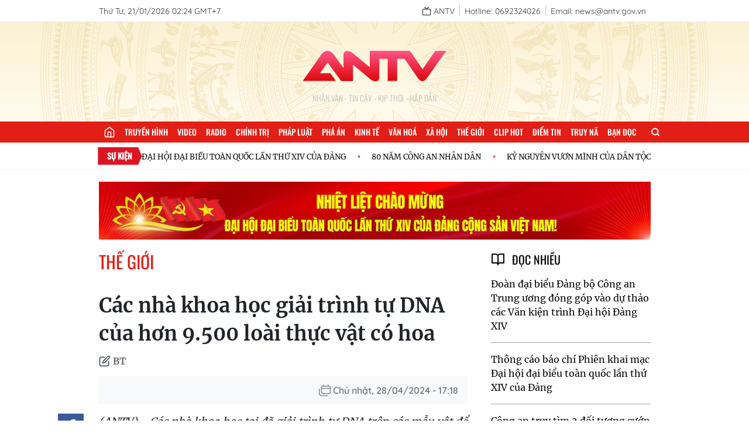

--- FILE ---
content_type: text/html; charset=utf-8
request_url: https://antv.gov.vn/the-gioi-7/cac-nha-khoa-hoc-giai-trinh-tu-dna-cua-hon-9-500-loai-thuc-vat-co-hoa-7406F6EA5.html
body_size: 16340
content:
<!DOCTYPE html>
<html>
  <head>
<title>Các nhà khoa học giải trình tự DNA của hơn 9.500 loài thực vật có hoa</title>
<meta charset="utf-8"/>
<meta name="viewport" content="width=device-width, initial-scale=1.0"/>

  <meta name="robots" content="index, follow">
  <meta name="Googlebot-News" content="index, follow, archive, snippet">
  <meta name="googlebot" content="index, follow, archive, snippet">
  <meta name="revisit-after" content="1 days">

<meta property="og:site_name" content="ANTV-Truyền hình CAND">
<meta name="application-name" content="ANTV-Truyền hình CAND">

<meta name="language" content="vi"/>
<meta http-equiv="content-language" content="vi"/>

<meta name="copyright" content="Copyright (c) by ANTV-Truyền hình CAND"/>
<meta name="author" content="ANTV-Truyền hình CAND">

<meta name="keywords" content=""/>
<meta name="news_keywords" content=""/>
<meta name="description" content="(ANTV) - Các nhà khoa học tại đã giải trình tự DNA trên các mẫu vật để tìm ra mối liên hệ giữa hàng nghìn loài thực vật có hoa trên thế giới. Mã gen này sẽ giúp xác định được các loài thực vật mới và giúp chúng tăng khả năng sống sót trước biến đổi khí hậu, ngoài ra còn có thể khám phá ra các loại thuốc mới."/>

<meta itemprop="image" content="https://images.antv.gov.vn/public/uploads/2024/04/28/662de5788c8dddbe559f3941.jpg?w=1280&h=720"/>

<link rel="icon" href="/images/favicon.png" type="image/png" sizes="16x16">

<meta property="og:url" content="http://antv.gov.vn/the-gioi-7/cac-nha-khoa-hoc-giai-trinh-tu-dna-cua-hon-9-500-loai-thuc-vat-co-hoa-7406F6EA5.html"/>
<meta property="og:title" itemprop="name" content="Các nhà khoa học giải trình tự DNA của hơn 9.500 loài thực vật có hoa">
<meta property="og:image" content="https://images.antv.gov.vn/public/uploads/2024/04/28/662de5788c8dddbe559f3941.jpg?w=1280&amp;h=720"/>
<meta property="og:image:width" content="600">
<meta property="og:image:height" content="315">
<meta property="og:image:type" content="image/jpeg"/>
<meta property="og:image:alt" content="ANTV-Truyền hình CAND"/>
<meta property="og:description" content="(ANTV) - Các nhà khoa học tại đã giải trình tự DNA trên các mẫu vật để tìm ra mối liên hệ giữa hàng nghìn loài thực vật có hoa trên thế giới. Mã gen này sẽ giúp xác định được các loài thực vật mới và giúp chúng tăng khả năng sống sót trước biến đổi khí hậu, ngoài ra còn có thể khám phá ra các loại thuốc mới.">
<meta property="og:type" content="article">

<meta name="csrf-token" content="DHVX638F-VEimlqGVH1kI_3hWSyAohHYxnMw">

<script type="application/ld+json">
  {
    "@context": "https://schema.org",
    "@type": "WebSite",
    "name": "ANTV - Truyền hình CAND",
     "alternateName": ["ANTV - Truyền hình CAND", "ANTV - Truyền hình Công an nhân dân", "An ninh ti vi"],
    "url": "https://antv.gov.vn",
    "logo": "https://antv.gov.vn/images/logo-gg.png"
  }
</script>  <script type="application/ld+json">
    {
      "@context": "http://schema.org",
      "@type": "BreadcrumbList",
      "itemListElement": [
        {
          "@type": "ListItem",
          "position": 1,
          "name": "Trang Chủ",
          "item": "https://antv.gov.vn/"
        }, {
          "@type": "ListItem",
          "position": 2,
          "name": "Thế giới",
          "item": "https://antv.gov.vn/the-gioi-7.html"
        }
      ]
    }
  </script>

<script type="application/ld+json">
  {
    "@context": "http://schema.org",
    "@type": "NewsArticle",
    "mainEntityOfPage": {
      "@type": "WebPage",
      "@id": "http://antv.gov.vn/the-gioi-7/cac-nha-khoa-hoc-giai-trinh-tu-dna-cua-hon-9-500-loai-thuc-vat-co-hoa-7406F6EA5.html"
    },
    "headline": "Các nhà khoa học giải trình tự DNA của hơn 9.500 loài thực vật có hoa",
    "image": {
      "@type": "ImageObject",
      "url": "https://images.antv.gov.vn/public/uploads/2024/04/28/662de5788c8dddbe559f3941.jpg?w=480&amp;h=270",
      "width": 480,
      "height": 270
    },
    "datePublished": "2024-04-28T17:18:13+07:00",
    "dateModified": "2024-04-28T17:18:13+07:00",
    "author": {
      "@type": "Organization",
      "name": "ANTV-Truyền hình CAND"
    },
    "publisher": {
      "@type": "Organization",
      "name": "ANTV-Truyền hình CAND",
      "url": "https://antv.gov.vn",
      "logo": {
        "@type": "ImageObject",
        "url": "https://antv.gov.vn/images/logo-gg.png",
        "width": 120,
        "height": 120
      }
    },
    "description": "(ANTV) - Các nhà khoa học tại đã giải trình tự DNA trên các mẫu vật để tìm ra mối liên hệ giữa hàng nghìn loài thực vật có hoa trên thế giới. Mã gen này sẽ giúp xác định được các loài thực vật mới và giúp chúng tăng khả năng sống sót trước biến đổi khí hậu, ngoài ra còn có thể khám phá ra các loại thuốc mới."
  }
</script>    <link rel="stylesheet" href="/dev/vue/index.vue.css?t=124665" />
    <link rel="stylesheet" href="/css/app.css?id=63762ebb1efcc74568cb6f030402026e" />
    <link rel="stylesheet" href="/css/desktop/desktop-app.css?id=fa0c4288191671513013b600e5171030" />
    <meta name="google-signin-client_id" content="898773947795-r76n3f18bncvtaq9vnf6ho6a91e2gvg9.apps.googleusercontent.com">
  <link rel="stylesheet" href="/css/glide.css?id=54c8dd602191e0d51768f61bbee4d0b4" />
  <link rel="stylesheet" href="/css/plyr.css?id=a9639f61f0638c335fe25d8e2db354c0" />
  <link rel="stylesheet" href="/css/desktop/article-page.css?id=c20b3940aa26cd6ceb183f9bd4298ec1" />
  <script src="/js/hls.min.js?id=5678"></script>

    <!-- Google tag (gtag.js) -->
    <script async src="https://www.googletagmanager.com/gtag/js?id=G-JF2PD2W00H"></script>
    <script>
      window.dataLayer = window.dataLayer || [];
      function gtag(){dataLayer.push(arguments);}
      gtag('js', new Date());

      gtag('config', 'G-JF2PD2W00H');
    </script>
  </head>
  <body class="text-merriweather">
  <div id="vue"></div>
    <div id="fb-root"></div>
    <script async defer crossorigin="anonymous" src="https://connect.facebook.net/vi_VN/sdk.js#xfbml=1&version=v15.0" nonce="kyEDffjt"></script>
<script>(function(d, s, id) {
var js, fjs = d.getElementsByTagName(s)[0];
if (d.getElementById(id)) return;
js = d.createElement(s); js.id = id;
js.src = "https://connect.facebook.net/vi_VN/sdk.js#xfbml=1&version=v3.0";
fjs.parentNode.insertBefore(js, fjs);
}(document, 'script', 'facebook-jssdk'));</script>
<section>
  <div class="w-full bg-white border-b border-gray-200">
    <div class="container-1 flex justify-between items-center whitespace-nowrap text-quicksand text-sm text-para ">
      <span class="inline-block align-middle py-2">Thứ Tư, 21/01/2026 02:24 GMT+7</span>
      <ul class="flex items-center">
        <li class="py-2">
          <a href="/truyen-hinh-truc-tuyen.html" class="pr-2 border-r border-[#BFC0BD] group">
            <span data-feather="tv" class="inline-block align-middle stroke-para w-4 h-4 group-hover:stroke-[#E21F26]"></span>
            <span class="inline-block align-middle group-hover:text-[#E21F26]">ANTV</span>
          </a>
        </li>
        <li class="py-2">
          <span class="px-2 border-r border-[#BFC0BD]">Hotline: 0692324026</span>
        </li>
        <li class="py-2">
          <span class="px-2">Email: news@antv.gov.vn</span>
        </li>
        
      </ul>
    </div>
  </div>
  <div class="bg-[url('/images/bg-banner2.png')] container-2 w-full h-[170px] bg-no-repeat bg-center bg-cover relative">
    <div class="absolute top-1/2 left-1/2 transform -translate-x-1/2 -translate-y-1/2">
        <a href="/" class="block bg-[url('/images/logo.svg')] w-[250px] h-[90px] bg-no-repeat bg-[length:250px] bg-center"></a>
      <h4 class="text-center text-oswald font-light text-sm uppercase text-[#BFC0BD]">Nhân Văn - Tin Cậy - Kịp Thời - Hấp dẫn</h4>
    </div>
  </div>
</section>

<menu class="container-2 text-oswald menu">
  <ul class="container-1 menu-list">
        <li>
          <a href="/" title="Trang chủ" class="menu-item_link_home">
            <i data-feather="home" class="stroke-white w-5 h-5"></i>
          </a>
        </li>
        <li>
          <a href="/truyen-hinh-truc-tuyen.html" title="Truyền hình" class="menu-item_link ">Truyền hình</a>
        </li>
        <li>
          <a href="/video.html" title="Video" class="menu-item_link ">Video</a>
        </li>
        <li>
          <a href="/radio.html" title="Radio" class="menu-item_link ">Radio</a>
        </li>
        <li>
          <a href="/chinh-tri-2.html" title="Chính trị" class="menu-item_link ">Chính trị</a>
        </li>
        <li>
          <a href="/phap-luat-3.html" title="Pháp luật" class="menu-item_link ">Pháp luật</a>
        </li>
        <li>
          <a href="/pha-an-184.html" title="Phá án" class="menu-item_link ">Phá án</a>
        </li>
        <li>
          <a href="/kinh-te-5.html" title="Kinh tế" class="menu-item_link ">Kinh tế</a>
        </li>
        <li>
          <a href="/van-hoa-6.html" title="Văn hoá" class="menu-item_link ">Văn hoá</a>
        </li>
        <li>
          <a href="/xa-hoi-4.html" title="Xã hội" class="menu-item_link ">Xã hội</a>
        </li>
        <li>
          <a href="/the-gioi-7.html" title="Thế giới" class="menu-item_link ">Thế giới</a>
        </li>
        <li>
          <a href="/clip-hot-8.html" title="Clip hot" class="menu-item_link ">Clip hot</a>
        </li>
        <li>
          <a href="/diem-tin-58.html" title="Điểm tin" class="menu-item_link ">Điểm tin</a>
        </li>
        <li>
          <a href="/truy-na-151.html" title="Truy nã" class="menu-item_link ">Truy nã</a>
        </li>
        <li>
          <a href="/ban-doc-10.html" title="Bạn đọc" class="menu-item_link ">Bạn đọc</a>
        </li>
    <li class="">
      <label for="for-search" class="cursor-pointer h-9 leading-9 px-4 flex items-center relative group ">
        <svg viewBox="0 0 24 24" fill="none" stroke-linecap="round" stroke-linejoin="round" class="w-4 h-4 stroke-white
            stroke-[3px]">
          <circle cx="11" cy="11" r="8"></circle>
          <line x1="21" y1="21" x2="16.65" y2="16.65"></line>
        </svg>
        <input type="checkbox" name="" id="for-search" class="hidden">
        <span class="h-0 overflow-hidden absolute top-full right-0 form-search transform duration-300">
          <form action="/tim-kiem.html" class="relative w-[200px]">
            <input
                    type="text"
                    name="q"
                    id="input-search"
                    class="w-full text-quicksand text-[13px] pl-2 pr-8 outline-none bg-[#fff3cd] text-black"
                    placeholder="Tìm kiếm"/>
            <button type="submit" class="absolute top-1/2 right-2 transform -translate-y-1/2">
              <svg viewBox="0 0 24 24" fill="none" stroke-linecap="round" stroke-linejoin="round" class="w-4 h-4 stroke-[#e21f16]
            stroke-[3px]">
                <circle cx="11" cy="11" r="8"></circle>
                <line x1="21" y1="21" x2="16.65" y2="16.65"></line>
              </svg>
            </button>
          </form>
        </span>
      </label>
    </li>
  </ul>
</menu>


  <div class="py-2 border-b border-[#F1F2F4]">
    <div class="container-1  relative marquee h-[30px] flex items-center">
      <div class="absolute w-[96px] h-full top-1/2 left-1 transform -translate-y-1/2 z-10">
        <img class="w-[96px] h-full" src="/images/icon-events.svg?id=ce2666954679a7145c91b926df614517" alt="">
        <span class="font-bold text-oswald text-sm text-white absolute top-[5px] left-1/2 transform -translate-x-1/2 uppercase">Sự kiện</span>
      </div>
      <div class="inner pl-[110px]">
          <div class="event-wrap text-black">
              <a href="/su-kien/huong-toi-dai-hoi-dang-toan-quoc-lan-thu-xiv-B360751B8.html" class="inline-block text-[0.8rem] text-black font-normal cursor-pointer hover-effect mr-10 relative" title="CHÀO MỪNG ĐẠI HỘI ĐẠI BIỂU TOÀN QUỐC LẦN THỨ XIV CỦA ĐẢNG">CHÀO MỪNG ĐẠI HỘI ĐẠI BIỂU TOÀN QUỐC LẦN THỨ XIV CỦA ĐẢNG</a>
              <a href="/su-kien/80-nam-cong-an-nhan-dan-6C32272F0.html" class="inline-block text-[0.8rem] text-black font-normal cursor-pointer hover-effect mr-10 relative" title="80 NĂM CÔNG AN NHÂN DÂN">80 NĂM CÔNG AN NHÂN DÂN</a>
              <a href="/su-kien/ky-nguyen-vuon-minh-cua-dan-toc-viet-nam-900C4A8B4.html" class="inline-block text-[0.8rem] text-black font-normal cursor-pointer hover-effect mr-10 relative" title="KỶ NGUYÊN VƯƠN MÌNH CỦA DÂN TỘC">KỶ NGUYÊN VƯƠN MÌNH CỦA DÂN TỘC</a>
              <a href="/su-kien/nguoi-tot-viec-tot-10731F8D6.html" class="inline-block text-[0.8rem] text-black font-normal cursor-pointer hover-effect mr-10 relative" title="NGƯỜI TỐT VIỆC TỐT">NGƯỜI TỐT VIỆC TỐT</a>
          </div>
          <div class="event-wrap text-black">
              <a href="/su-kien/huong-toi-dai-hoi-dang-toan-quoc-lan-thu-xiv-B360751B8.html" class="inline-block text-[0.8rem] text-black font-normal cursor-pointer hover-effect mr-10 relative" title="CHÀO MỪNG ĐẠI HỘI ĐẠI BIỂU TOÀN QUỐC LẦN THỨ XIV CỦA ĐẢNG">CHÀO MỪNG ĐẠI HỘI ĐẠI BIỂU TOÀN QUỐC LẦN THỨ XIV CỦA ĐẢNG</a>
              <a href="/su-kien/80-nam-cong-an-nhan-dan-6C32272F0.html" class="inline-block text-[0.8rem] text-black font-normal cursor-pointer hover-effect mr-10 relative" title="80 NĂM CÔNG AN NHÂN DÂN">80 NĂM CÔNG AN NHÂN DÂN</a>
              <a href="/su-kien/ky-nguyen-vuon-minh-cua-dan-toc-viet-nam-900C4A8B4.html" class="inline-block text-[0.8rem] text-black font-normal cursor-pointer hover-effect mr-10 relative" title="KỶ NGUYÊN VƯƠN MÌNH CỦA DÂN TỘC">KỶ NGUYÊN VƯƠN MÌNH CỦA DÂN TỘC</a>
              <a href="/su-kien/nguoi-tot-viec-tot-10731F8D6.html" class="inline-block text-[0.8rem] text-black font-normal cursor-pointer hover-effect mr-10 relative" title="NGƯỜI TỐT VIỆC TỐT">NGƯỜI TỐT VIỆC TỐT</a>
          </div>
          <div class="event-wrap text-black">
              <a href="/su-kien/huong-toi-dai-hoi-dang-toan-quoc-lan-thu-xiv-B360751B8.html" class="inline-block text-[0.8rem] text-black font-normal cursor-pointer hover-effect mr-10 relative" title="CHÀO MỪNG ĐẠI HỘI ĐẠI BIỂU TOÀN QUỐC LẦN THỨ XIV CỦA ĐẢNG">CHÀO MỪNG ĐẠI HỘI ĐẠI BIỂU TOÀN QUỐC LẦN THỨ XIV CỦA ĐẢNG</a>
              <a href="/su-kien/80-nam-cong-an-nhan-dan-6C32272F0.html" class="inline-block text-[0.8rem] text-black font-normal cursor-pointer hover-effect mr-10 relative" title="80 NĂM CÔNG AN NHÂN DÂN">80 NĂM CÔNG AN NHÂN DÂN</a>
              <a href="/su-kien/ky-nguyen-vuon-minh-cua-dan-toc-viet-nam-900C4A8B4.html" class="inline-block text-[0.8rem] text-black font-normal cursor-pointer hover-effect mr-10 relative" title="KỶ NGUYÊN VƯƠN MÌNH CỦA DÂN TỘC">KỶ NGUYÊN VƯƠN MÌNH CỦA DÂN TỘC</a>
              <a href="/su-kien/nguoi-tot-viec-tot-10731F8D6.html" class="inline-block text-[0.8rem] text-black font-normal cursor-pointer hover-effect mr-10 relative" title="NGƯỜI TỐT VIỆC TỐT">NGƯỜI TỐT VIỆC TỐT</a>
          </div>
      </div>
    </div>
  </div>


  <section class="container-1 px-4 mx-auto py-5 after-float">
			<div class="mb-5 mx-auto">
				<div data-id="694a1748a70ae67fa5e9e2ba" class="build-advertisements banner-advertisements text-center build-advertisements-local " style=""><a href="https://antv.gov.vn/su-kien/huong-toi-dai-hoi-dang-toan-quoc-lan-thu-xiv-B360751B8.html" target="_blank" class="img-sidebar w-full h-auto " style=""><img class="w-full" src="https://images.antv.gov.vn/public/uploads/2026/01/07/695db2a3a70ae67fa5ea0cc6.png"
				srcset="https://images.antv.gov.vn/public/uploads/2026/01/07/695db2a3a70ae67fa5ea0cc6.png?w=600 600w, https://images.antv.gov.vn/public/uploads/2026/01/07/695db2a3a70ae67fa5ea0cc6.png?w=900 900w, https://images.antv.gov.vn/public/uploads/2026/01/07/695db2a3a70ae67fa5ea0cc6.png?w=1200 1200w,
				https://images.antv.gov.vn/public/uploads/2026/01/07/695db2a3a70ae67fa5ea0cc6.png?w=1600 1600w, https://images.antv.gov.vn/public/uploads/2026/01/07/695db2a3a70ae67fa5ea0cc6.png?w=1920 1920w, https://images.antv.gov.vn/public/uploads/2026/01/07/695db2a3a70ae67fa5ea0cc6.png 2000w" alt=""></a></div>
			</div>
    <div class="float-left w-[650px] 2xl:w-[954px] pr-5">
<section class="container mx-auto mb-8">
  <h3 class="float-left">
    <a href="/the-gioi-7.html"
       class="font-normal text-3xl uppercase text-primary text-oswald">Thế giới</a>
  </h3>
  <div class="clear-both"></div>
</section>
<section class="mb-4"> 
  <h1 class="font-bold text-heading text-[34px] leading-[48px] mt-3 mb-3 ">Các nhà khoa học giải trình tự DNA của hơn 9.500 loài thực vật có hoa</h1>
  <div class="font-semibold text-base leading-5 text-gray-600 mb-4">
    <span class="inline-block w-5 h-5 align-middle" data-feather="edit"></span>
    <span class="inline-block text-[#666] align-middle">BT</span>
  </div>
  <div class="flex justify-between items-center bg-[#f8f9fa] h-12 px-[16px]
    py-[12px]">
    <div class="fb-like mt-2" data-href="http://antv.gov.vn/the-gioi-7/cac-nha-khoa-hoc-giai-trinh-tu-dna-cua-hon-9-500-loai-thuc-vat-co-hoa-7406F6EA5.html"
      data-layout="button_count" data-action="like" data-size="small"
      data-show-faces="false" data-share="true"></div>
    <time class="text-quicksand font-semibold text-[#6c757d]
      items-center inline-flex">
      <span class="block bg-[url('/images/icon/icon-time_ver2.png')] bg-no-repeat bg-center w-[20px] h-[20px] bg-cover mr-1"></span>
      Chủ nhật, 28/04/2024 - 17:18
      </time>
  </div>
</section><div class="mb-8">
  <div class="float-left" style="margin-left: -70px; position: sticky; top:60px; left:0">

    <ul>
    <li>
        <a  href="javascript:void(0)" rel="facebook"
            data-href="http://antv.gov.vn/the-gioi-7/cac-nha-khoa-hoc-giai-trinh-tu-dna-cua-hon-9-500-loai-thuc-vat-co-hoa-7406F6EA5.html"
            class="ls-face sendsocial js-share-facebook facebook block w-11 h-11 bg-center bg-[#3B5998] bg-[url(/images/social-fb.png)] bg-no-repeat bg-[length:15px] mb-2">
        </a>
    </li>
    <li>
        <script src="/js/desktop/zalo.js" ></script>
        <a href="javascript:void(0)" rel="nofollow"
        class="ls-zalo zalo-share-button block w-11 h-11 bg-center bg-[#1091ff] bg-[url(/images/social-zalo.png)] bg-no-repeat bg-[length:30px] mb-2"
        data-href="http://antv.gov.vn/the-gioi-7/cac-nha-khoa-hoc-giai-trinh-tu-dna-cua-hon-9-500-loai-thuc-vat-co-hoa-7406F6EA5.html"
        data-oaid="579745863508352884" data-layout="icon-text"
        data-customize="true">
            
        </a>
    </li>
        <li>
        <a  href="mailto:news@antv.gov.vn" 
            class="block w-11 h-11 bg-center bg-[#6c757d] bg-[url(/images/social-mail.png)] bg-no-repeat bg-[length:20px]">
        </a>
    </li>
</ul>
  </div>
  <div class="">
    <p class="italic text-lg mb-4 text-[#222] text-justify">(ANTV) - Các nhà khoa học tại đã giải trình tự DNA trên các mẫu vật để tìm ra mối liên hệ giữa hàng nghìn loài thực vật có hoa trên thế giới. Mã gen này sẽ giúp xác định được các loài thực vật mới và giúp chúng tăng khả năng sống sót trước biến đổi khí hậu, ngoài ra còn có thể khám phá ra các loại thuốc mới.</p>
  
  <div class="detail-article">
      <div class="w-full aspect-[16/9] mb-3">
			<div class="relative video-wrapper cursor-pointer h-full">
				<video id="Fi064GYkrN" class="video w-full h-full" controls playsinline data-poster="https://images.antv.gov.vn/public/uploads/2024/04/28/662de5788c8dddbe559f3941.jpg">
					<source src="https://videos.antv.gov.vn/public/uploads/2024/04/28/43fed720-9f7f-459f-b1c1-e710095b05f1/662de5918c8dddbe559f3942/index.m3u8?signKey=true" type="video" />
				</video>
			</div>
		</div>
			<p class="text-center mb-4"></p>
		
      <p class="leading-[29px] text-[17px] text-heading mt-[16px] mb-[14px] overflow-hidden  text-left content">Kew Gardens ở London không chỉ là nơi để chiêm ngưỡng hoa và cây cối. Đây cũng là một trung tâm khoa học. Và các nhà nghiên cứu tại Di sản Thế giới được UNESCO công nhận đã dẫn đầu một dự án quốc tế nhằm tạo ra một giống 'cây sự sống' cho các loài hoa. Một nhóm gồm 279 nhà khoa học đã hoàn thành trình tự DNA của hơn 9.500 loài thực vật có hoa.</p>
      <p class="leading-[29px] text-[17px] text-heading mt-[16px] mb-[14px] overflow-hidden  text-left content">Anh Bill Baker, Vườn Bách thảo Hoàng Gia cho biết, bạn sẽ rất vui mừng khi thấy một cái cây xuất hiện đúng chỗ và thông tin đó rất cần thiết đối với tất cả các nhà khoa học trên thế giới.</p>
      <p class="leading-[29px] text-[17px] text-heading mt-[16px] mb-[14px] overflow-hidden  text-left content">Các tác giả của nghiên cứu hy vọng công trình này sẽ giúp ích cho những nỗ lực trong tương lai nhằm xác định các loài mới, cải tiến việc phân loại thực vật và bảo tồn thực vật trước tình trạng biến đổi khí hậu và mất đa dạng sinh học, ngoài ra nó còn giúp phát hiện ra các hợp chất dược liệu mới.</p>
      <p class="leading-[29px] text-[17px] text-heading mt-[16px] mb-[14px] overflow-hidden  text-left content">Anh Bill Baker, Vườn Bách thảo Hoàng Gia cho biết, đây là hóa chất thực sự quan trọng để điều trị các loại bệnh ung thư khác nhau. Bằng cách hiểu được vị trí của cây trong cây sự sống và họ hàng của nó là gì, chúng tôi có thể dự đoán và tìm thấy ở đó những loại thuốc quan trọng.</p>
      <p class="leading-[29px] text-[17px] text-heading mt-[16px] mb-[14px] overflow-hidden  text-left content">Các nhà khoa học từ 138 tổ chức trên thế giới đã đối chiếu 1,8 tỷ chữ cái mã di truyền để có thể phân tích DNA của thực vật. Đối với hơn 800 loài thì đây là lần đầu tiên chúng được giải trình tự DNA. Nghiên cứu này có thể giúp trả lời các câu hỏi mà nhà khoa học Charles Darwin đặt ra về quá trình tiến hóa của hoa.</p>
  </div>
  </div>
</div>
  <ul class="mb-4">
    <li class="inline-block align-middle mb-3">
      <span class="align-middle table mr-3">
        <svg viewBox="0 0 24 24" width="18" height="18" stroke="currentColor" stroke-width="2" fill="none" stroke-linecap="round" stroke-linejoin="round" class="css-i6dzq1">
          <path d="M20.59 13.41l-7.17 7.17a2 2 0 0 1-2.83 0L2 12V2h10l8.59 8.59a2 2 0 0 1 0 2.82z"></path>
          <line x1="7" y1="7" x2="7.01" y2="7"></line>
        </svg>
      </span>
    </li>
      <li class="inline-block align-middle mr-3 mb-4">
        <a href="/tag/khoa-hoc/articles.html" class="rounded-lg font-normal text-sm text-[#212529] leading-[160%] py-1 px-2 bg-white border border-[#dee2e6] hover:text-[#e21f16] duration-300">khoa học</a>
      </li>
  </ul>
    </div>
    <div class="float-left w-[calc(100%_-_650px)] 2xl:w-[calc(100%_-_954px)] pl-5">
<section class="">
    <div class="w-full mb-8">
      <div>
        <span data-feather="book-open" class="inline-block align-middle mr-2"></span>
        <span class="inline-block uppercase text-xl text-oswald align-middle">Đọc nhiều</span>
      </div>
      <ul>
          <li class="py-4 border-b border-gray-400 last:border-none">
            <h2><a href="/chinh-tri-2/doan-dai-bieu-cong-an-trung-uong-gop-y-cac-van-kien-trinh-dai-hoi-xiv--DE7B97212.html" title="Đoàn đại biểu Đảng bộ Công an Trung ương đóng góp vào dự thảo các Văn kiện trình Đại hội Đảng XIV " class="hover-effect">Đoàn đại biểu Đảng bộ Công an Trung ương đóng góp vào dự thảo các Văn kiện trình Đại hội Đảng XIV </a></h2>
          </li>
          <li class="py-4 border-b border-gray-400 last:border-none">
            <h2><a href="/chinh-tri-2/thong-cao-bao-chi-phien-khai-mac-dai-hoi-dai-bieu-toan-quoc-lan-thu-xiv-cua-dang-6298D6738.html" title="Thông cáo báo chí Phiên khai mạc Đại hội đại biểu toàn quốc lần thứ XIV của Đảng" class="hover-effect">Thông cáo báo chí Phiên khai mạc Đại hội đại biểu toàn quốc lần thứ XIV của Đảng</a></h2>
          </li>
          <li class="py-4 border-b border-gray-400 last:border-none">
            <h2><a href="/phap-luat-3/cong-an-gia-lai-truy-tim-2-doi-tuong-cuop-ngan-hang-5B5EF3E36.html" title="Công an truy tìm 2 đối tượng cướp ngân hàng" class="hover-effect">Công an truy tìm 2 đối tượng cướp ngân hàng</a></h2>
          </li>
          <li class="py-4 border-b border-gray-400 last:border-none">
            <h2><a href="/van-hoa-6/duong-hoa-nguyen-hue-tet-2026-danh-dau-chuong-moi-cua-sieu-do-thi-4F023FFF3.html" title="Đường hoa Nguyễn Huệ Tết Bính Ngọ - bản giao hưởng mùa xuân" class="hover-effect">Đường hoa Nguyễn Huệ Tết Bính Ngọ - bản giao hưởng mùa xuân</a></h2>
          </li>
          <li class="py-4 border-b border-gray-400 last:border-none">
            <h2><a href="/chinh-tri-2/khai-mac-dai-hoi-xiv-cua-dang-quyet-dinh-nhung-van-de-mang-tam-chien-luoc-doi-voi-tuong-lai-va-van-menh-cua-dan-toc-60D6D588D.html" title="Đại hội XIV khởi đầu cho kỷ nguyên phát triển mới của dân tộc" class="hover-effect">Đại hội XIV khởi đầu cho kỷ nguyên phát triển mới của dân tộc</a></h2>
          </li>
      </ul>
    </div>



  <div class="bg-[url(/images/bg-media.png)] bg-no-repeat bg-cover bg-center relative mt-8 py-[14px] px-[20px] w-full">
    <div class="mb-4">
      <h2 class="wrap-heading">
        <a class="font-light text-xl leading-[30px] uppercase text-[#e21f26] text-oswald" href="/video.html" title="Video">
          <span class="inline-block fill-[#e21f16] align-middle">
            <svg xmlns="http://www.w3.org/2000/svg" height="24" viewBox="0 96 960 960" width="24">
              <path d="M160 896q-33 0-56.5-23.5T80 816V336q0-33 23.5-56.5T160 256h480q33 0 56.5 23.5T720 336v180l160-160v440L720 636v180q0 33-23.5 56.5T640 896H160Zm0-80h480V336H160v480Zm0 0V336v480Z" />
            </svg>
          </span>
          <span class="inlline-block align-middle">Video</span>
        </a>
      </h2>
    </div>
    <div class="swiper box-content" id="video-box-sidebar">
        <div class="swiper-wrapper">
          <div class="swiper-slide">
              <a href="/video/nhat-ky-an-ninh-33/tin-nhanh-luc-20h-ngay-20-01-2026-11EADF77D.html" class="block w-full aspect-[16/9] mb-4">
                <img class="thumbnail" src="https://images.antv.gov.vn/public/uploads/2026/01/20/696f9549a70ae67fa5ea3863.jpg?w=480&amp;h=270" alt="Nhật ký an ninh ngày 20/01/2026" lazy="loading" onerror="this.src='/images/default-video.png'">
              </a>
              <h2><a href="/video/nhat-ky-an-ninh-33/tin-nhanh-luc-20h-ngay-20-01-2026-11EADF77D.html" class="hover:text-[#e21f16] duration-300">Nhật ký an ninh ngày 20/01/2026</a></h2>
          </div>
          <div class="swiper-slide">
              <a href="/video/an-ninh-24h-43/an-ninh-24h-ngay-20-01-2026-BBDADCBF1.html" class="block w-full aspect-[16/9] mb-4">
                <img class="thumbnail" src="https://images.antv.gov.vn/public/uploads/2026/01/20/696f7873a70ae67fa5ea37fe.png?w=480&amp;h=270" alt="An ninh 24h ngày 20/01/2026" lazy="loading" onerror="this.src='/images/default-video.png'">
              </a>
              <h2><a href="/video/an-ninh-24h-43/an-ninh-24h-ngay-20-01-2026-BBDADCBF1.html" class="hover:text-[#e21f16] duration-300">An ninh 24h ngày 20/01/2026</a></h2>
          </div>
          <div class="swiper-slide">
              <a href="/video/kinh-te-tieu-dung-26/kinh-te-tieu-dung-ngay-20-1-2026-4E49A8AD8.html" class="block w-full aspect-[16/9] mb-4">
                <img class="thumbnail" src="https://images.antv.gov.vn/public/uploads/2026/01/20/696f90b0a70ae67fa5ea384f.jpg?w=480&amp;h=270" alt="Kinh tế tiêu dùng ngày 20/01/2026" lazy="loading" onerror="this.src='/images/default-video.png'">
              </a>
              <h2><a href="/video/kinh-te-tieu-dung-26/kinh-te-tieu-dung-ngay-20-1-2026-4E49A8AD8.html" class="hover:text-[#e21f16] duration-300">Kinh tế tiêu dùng ngày 20/01/2026</a></h2>
          </div>
          <div class="swiper-slide">
              <a href="/video/xay-dung-dang-140/niem-tin-va-dong-luc-moi-EC9F1C907.html" class="block w-full aspect-[16/9] mb-4">
                <img class="thumbnail" src="https://images.antv.gov.vn/public/uploads/2026/01/20/696f4708a70ae67fa5ea36c8.jpg?w=480&amp;h=270" alt="Niềm tin và động lực mới" lazy="loading" onerror="this.src='/images/default-video.png'">
              </a>
              <h2><a href="/video/xay-dung-dang-140/niem-tin-va-dong-luc-moi-EC9F1C907.html" class="hover:text-[#e21f16] duration-300">Niềm tin và động lực mới</a></h2>
          </div>
          <div class="swiper-slide">
              <a href="/video/phim-tai-lieu-37/la-chan-so-60B533DDB.html" class="block w-full aspect-[16/9] mb-4">
                <img class="thumbnail" src="https://images.antv.gov.vn/public/uploads/2026/01/20/696f45bda70ae67fa5ea36c2.jpg?w=480&amp;h=270" alt="Lá chắn số" lazy="loading" onerror="this.src='/images/default-video.png'">
              </a>
              <h2><a href="/video/phim-tai-lieu-37/la-chan-so-60B533DDB.html" class="hover:text-[#e21f16] duration-300">Lá chắn số</a></h2>
          </div>
          <div class="swiper-slide">
              <a href="/video/alo-114-114/so-03-2026-han-che-nguy-co-chay-no-tet-nguyen-dan-B2C3DE8E4.html" class="block w-full aspect-[16/9] mb-4">
                <img class="thumbnail" src="https://images.antv.gov.vn/public/uploads/2026/01/20/696f3554a70ae67fa5ea3670.jpg?w=480&amp;h=270" alt="Số 03/2026: Hạn chế nguy cơ cháy nổ dịp Tết Nguyên đán" lazy="loading" onerror="this.src='/images/default-video.png'">
              </a>
              <h2><a href="/video/alo-114-114/so-03-2026-han-che-nguy-co-chay-no-tet-nguyen-dan-B2C3DE8E4.html" class="hover:text-[#e21f16] duration-300">Số 03/2026: Hạn chế nguy cơ cháy nổ dịp Tết Nguyên đán</a></h2>
          </div>
          <div class="swiper-slide">
              <a href="/video/113-online-16/113-online-luc-15h-ngay-20-1-2026-D1D6B068D.html" class="block w-full aspect-[16/9] mb-4">
                <img class="thumbnail" src="https://images.antv.gov.vn/public/uploads/2026/01/20/696f3c71a70ae67fa5ea36a4.jpg?w=480&amp;h=270" alt="113 Online lúc 15h ngày 20/01/2026" lazy="loading" onerror="this.src='/images/default-video.png'">
              </a>
              <h2><a href="/video/113-online-16/113-online-luc-15h-ngay-20-1-2026-D1D6B068D.html" class="hover:text-[#e21f16] duration-300">113 Online lúc 15h ngày 20/01/2026</a></h2>
          </div>
          <div class="swiper-slide">
              <a href="/video/nhip-song-so-198/du-lieu-trai-tim-cua-chuyen-doi-so-phan-3-ung-dung-dot-pha-suc-manh-du-lieu-quoc-gia-doanh-nghiep-799C16FA6.html" class="block w-full aspect-[16/9] mb-4">
                <img class="thumbnail" src="https://images.antv.gov.vn/public/uploads/2026/01/20/696f00a7a70ae67fa5ea35d1.jpg?w=480&amp;h=270" alt="Dữ liệu – Sức mạnh quốc gia và doanh nghiệp" lazy="loading" onerror="this.src='/images/default-video.png'">
              </a>
              <h2><a href="/video/nhip-song-so-198/du-lieu-trai-tim-cua-chuyen-doi-so-phan-3-ung-dung-dot-pha-suc-manh-du-lieu-quoc-gia-doanh-nghiep-799C16FA6.html" class="hover:text-[#e21f16] duration-300">Dữ liệu – Sức mạnh quốc gia và doanh nghiệp</a></h2>
          </div>
          <div class="swiper-slide">
              <a href="/video/an-ninh-voi-cuoc-song-19/canh-bao-ve-truc-loi-chinh-sach-nha-o-xa-hoi-D97798397.html" class="block w-full aspect-[16/9] mb-4">
                <img class="thumbnail" src="https://images.antv.gov.vn/public/uploads/2026/01/20/696f01f7a70ae67fa5ea35da.jpg?w=480&amp;h=270" alt="Cảnh báo về trục lợi chính sách nhà ở xã hội" lazy="loading" onerror="this.src='/images/default-video.png'">
              </a>
              <h2><a href="/video/an-ninh-voi-cuoc-song-19/canh-bao-ve-truc-loi-chinh-sach-nha-o-xa-hoi-D97798397.html" class="hover:text-[#e21f16] duration-300">Cảnh báo về trục lợi chính sách nhà ở xã hội</a></h2>
          </div>
          <div class="swiper-slide">
              <a href="/video/hanh-trinh-pha-an-31/chuyen-hang-tu-than-0117F6B31.html" class="block w-full aspect-[16/9] mb-4">
                <img class="thumbnail" src="https://images.antv.gov.vn/public/uploads/2026/01/20/696f0003a70ae67fa5ea35c7.jpg?w=480&amp;h=270" alt="Chuyến hàng tử thần" lazy="loading" onerror="this.src='/images/default-video.png'">
              </a>
              <h2><a href="/video/hanh-trinh-pha-an-31/chuyen-hang-tu-than-0117F6B31.html" class="hover:text-[#e21f16] duration-300">Chuyến hàng tử thần</a></h2>
          </div>
        </div>
        <div class="swiper-pagination"></div>
    </div>
  </div>
</section>
    </div>
  </section>

  <section class="container-2 bg-[#FFF3CD] py-10">
    <div class="container-1">
      <h3><a href="javascript:void(0)" title="Tin cùng chuyên mục" class="inline-block font-medium text-[28px] uppercase text-black text-oswald mb-5">Tin cùng chuyên mục</a></h3>
      <div class="mt-3 fex flex-wrap -mx-4">
          <article class="block w-1/4 px-4 mb-5">
            <figure class="w-full aspect-[16/9] m-0">
              <a class="block w-full h-full" href="/the-gioi-7/sri-lanka-cong-bo-vien-sapphire-sao-tim-lon-nhat-the-gioi-4E902BD8F.html" title="Sri Lanka công bố viên sapphire sao tím lớn nhất thế giới"><img class="thumbnail indent-[-9999px]" src="https://images.antv.gov.vn/public/uploads/2026/01/20/696f31e2a70ae67fa5ea364c.png?w=480&amp;h=270" alt="Sri Lanka công bố viên sapphire sao tím lớn nhất thế giới" loading="lazy" onerror="this.src='/images/default-thumbnail.png'" /></a>
            </figure>
            <h2 class=""><a class="pt-2 font-bold text-base text-gray-800 leading-[160%] block overflow-hidden hover-effect" href="/the-gioi-7/sri-lanka-cong-bo-vien-sapphire-sao-tim-lon-nhat-the-gioi-4E902BD8F.html" title="Sri Lanka công bố viên sapphire sao tím lớn nhất thế giới">Sri Lanka công bố viên sapphire sao tím lớn nhất thế giới</a></h2>
          </article>
          <article class="block w-1/4 px-4 mb-5">
            <figure class="w-full aspect-[16/9] m-0">
              <a class="block w-full h-full" href="/the-gioi-7/le-hoi-truyen-thong-ket-thuc-mua-dong-doc-dao-o-croatia-4326D4B8B.html" title="Lễ hội truyền thống kết thúc mùa Đông độc đáo ở Croatia"><img class="thumbnail indent-[-9999px]" src="https://images.antv.gov.vn/public/uploads/2026/01/20/696f32dca70ae67fa5ea3651.png?w=480&amp;h=270" alt="Lễ hội truyền thống kết thúc mùa Đông độc đáo ở Croatia" loading="lazy" onerror="this.src='/images/default-thumbnail.png'" /></a>
            </figure>
            <h2 class=""><a class="pt-2 font-bold text-base text-gray-800 leading-[160%] block overflow-hidden hover-effect" href="/the-gioi-7/le-hoi-truyen-thong-ket-thuc-mua-dong-doc-dao-o-croatia-4326D4B8B.html" title="Lễ hội truyền thống kết thúc mùa Đông độc đáo ở Croatia">Lễ hội truyền thống kết thúc mùa Đông độc đáo ở Croatia</a></h2>
          </article>
          <article class="block w-1/4 px-4 mb-5">
            <figure class="w-full aspect-[16/9] m-0">
              <a class="block w-full h-full" href="/the-gioi-7/bien-doi-khi-hau-lam-suy-kiet-he-dam-lay-lon-nhat-iraq-E4D8FE5FF.html" title="Biến đổi khí hậu làm suy kiệt hệ đầm lầy lớn nhất Iraq"><img class="thumbnail indent-[-9999px]" src="https://images.antv.gov.vn/public/uploads/2026/01/20/696f3519a70ae67fa5ea366d.png?w=480&amp;h=270" alt="Biến đổi khí hậu làm suy kiệt hệ đầm lầy lớn nhất Iraq" loading="lazy" onerror="this.src='/images/default-thumbnail.png'" /></a>
            </figure>
            <h2 class=""><a class="pt-2 font-bold text-base text-gray-800 leading-[160%] block overflow-hidden hover-effect" href="/the-gioi-7/bien-doi-khi-hau-lam-suy-kiet-he-dam-lay-lon-nhat-iraq-E4D8FE5FF.html" title="Biến đổi khí hậu làm suy kiệt hệ đầm lầy lớn nhất Iraq">Biến đổi khí hậu làm suy kiệt hệ đầm lầy lớn nhất Iraq</a></h2>
          </article>
          <article class="block w-1/4 px-4 mb-5">
            <figure class="w-full aspect-[16/9] m-0">
              <a class="block w-full h-full" href="/the-gioi-7/vu-tau-trat-banh-tai-tay-ban-nha-day-manh-cong-tac-cuu-ho-cuu-nan-01E00DD05.html" title="Vụ tàu trật bánh tại Tây Ban Nha: Đẩy mạnh công tác cứu hộ cứu nạn"><img class="thumbnail indent-[-9999px]" src="https://images.antv.gov.vn/public/uploads/2026/01/20/696ef229a70ae67fa5ea35a2.png?w=480&amp;h=270" alt="Vụ tàu trật bánh tại Tây Ban Nha: Đẩy mạnh công tác cứu hộ cứu nạn" loading="lazy" onerror="this.src='/images/default-thumbnail.png'" /></a>
            </figure>
            <h2 class=""><a class="pt-2 font-bold text-base text-gray-800 leading-[160%] block overflow-hidden hover-effect" href="/the-gioi-7/vu-tau-trat-banh-tai-tay-ban-nha-day-manh-cong-tac-cuu-ho-cuu-nan-01E00DD05.html" title="Vụ tàu trật bánh tại Tây Ban Nha: Đẩy mạnh công tác cứu hộ cứu nạn">Vụ tàu trật bánh tại Tây Ban Nha: Đẩy mạnh công tác cứu hộ cứu nạn</a></h2>
          </article>
          <article class="block w-1/4 px-4 mb-5">
            <figure class="w-full aspect-[16/9] m-0">
              <a class="block w-full h-full" href="/the-gioi-7/thu-tuong-nhat-ban-thong-bao-thoi-diem-tong-tuyen-cu--EA8965BDC.html" title="Thủ tướng Nhật Bản thông báo thời điểm tổng tuyển cử "><img class="thumbnail indent-[-9999px]" src="https://images.antv.gov.vn/public/uploads/2026/01/20/696ef2fca70ae67fa5ea35a9.jpg?w=480&amp;h=270" alt="Thủ tướng Nhật Bản thông báo thời điểm tổng tuyển cử " loading="lazy" onerror="this.src='/images/default-thumbnail.png'" /></a>
            </figure>
            <h2 class=""><a class="pt-2 font-bold text-base text-gray-800 leading-[160%] block overflow-hidden hover-effect" href="/the-gioi-7/thu-tuong-nhat-ban-thong-bao-thoi-diem-tong-tuyen-cu--EA8965BDC.html" title="Thủ tướng Nhật Bản thông báo thời điểm tổng tuyển cử ">Thủ tướng Nhật Bản thông báo thời điểm tổng tuyển cử </a></h2>
          </article>
          <article class="block w-1/4 px-4 mb-5">
            <figure class="w-full aspect-[16/9] m-0">
              <a class="block w-full h-full" href="/the-gioi-7/truyen-thong-quoc-te-dua-tin-dam-net-ve-dai-hoi-xiv-cua-dang-cong-san-viet-nam-8DCA9361F.html" title="Truyền thông quốc tế đưa tin đậm nét về Đại hội XIV của Đảng Cộng sản Việt Nam"><img class="thumbnail indent-[-9999px]" src="https://images.antv.gov.vn/public/uploads/2026/01/19/696e2a0ea70ae67fa5ea34c0.jpg?w=480&amp;h=270" alt="Truyền thông quốc tế đưa tin đậm nét về Đại hội XIV của Đảng Cộng sản Việt Nam" loading="lazy" onerror="this.src='/images/default-thumbnail.png'" /></a>
            </figure>
            <h2 class=""><a class="pt-2 font-bold text-base text-gray-800 leading-[160%] block overflow-hidden hover-effect" href="/the-gioi-7/truyen-thong-quoc-te-dua-tin-dam-net-ve-dai-hoi-xiv-cua-dang-cong-san-viet-nam-8DCA9361F.html" title="Truyền thông quốc tế đưa tin đậm nét về Đại hội XIV của Đảng Cộng sản Việt Nam">Truyền thông quốc tế đưa tin đậm nét về Đại hội XIV của Đảng Cộng sản Việt Nam</a></h2>
          </article>
          <article class="block w-1/4 px-4 mb-5">
            <figure class="w-full aspect-[16/9] m-0">
              <a class="block w-full h-full" href="/the-gioi-7/ukraine-my-nhat-tri-tiep-tuc-dam-phan-tai-davos-DCF03D417.html" title="Ukraine, Mỹ nhất trí tiếp tục đàm phán tại Davos"><img class="thumbnail indent-[-9999px]" src="https://images.antv.gov.vn/public/uploads/2026/01/19/696e1c2ca70ae67fa5ea3478.jpg?w=480&amp;h=270" alt="Ukraine, Mỹ nhất trí tiếp tục đàm phán tại Davos" loading="lazy" onerror="this.src='/images/default-thumbnail.png'" /></a>
            </figure>
            <h2 class=""><a class="pt-2 font-bold text-base text-gray-800 leading-[160%] block overflow-hidden hover-effect" href="/the-gioi-7/ukraine-my-nhat-tri-tiep-tuc-dam-phan-tai-davos-DCF03D417.html" title="Ukraine, Mỹ nhất trí tiếp tục đàm phán tại Davos">Ukraine, Mỹ nhất trí tiếp tục đàm phán tại Davos</a></h2>
          </article>
          <article class="block w-1/4 px-4 mb-5">
            <figure class="w-full aspect-[16/9] m-0">
              <a class="block w-full h-full" href="/the-gioi-7/duc-rut-binh-si-khoi-greenland-33EB91032.html" title="Đức rút binh sĩ khỏi Greenland"><img class="thumbnail indent-[-9999px]" src="https://images.antv.gov.vn/public/uploads/2026/01/19/696e2573a70ae67fa5ea34a4.jpg?w=480&amp;h=270" alt="Đức rút binh sĩ khỏi Greenland" loading="lazy" onerror="this.src='/images/default-thumbnail.png'" /></a>
            </figure>
            <h2 class=""><a class="pt-2 font-bold text-base text-gray-800 leading-[160%] block overflow-hidden hover-effect" href="/the-gioi-7/duc-rut-binh-si-khoi-greenland-33EB91032.html" title="Đức rút binh sĩ khỏi Greenland">Đức rút binh sĩ khỏi Greenland</a></h2>
          </article>
      </div>
    </div>
  </section>

  <section class="container-1 mx-auto py-5">
    <div class="flex flex-wrap">
      <div class="[650px] 2xl:w-[950px]">
<section class="pt-4 overflow-hidden md:px-0">
  <h3 class="text-[28px] text-black font-medium text-oswald uppercase relative pl-10 mb-4">
    Tin mới nhất
    <span data-feather="coffee" class="inlne-block w-7 h-7 absolute left-0 top-1/2 transform -translate-y-1/2"></span>
  </h3>
  <div class="list-wrap" data-url_loadmore="/load-more/article-recent">
      <article class="py-6">
        <a class="block float-left w-[230px] aspect-[16/9]" href="/chinh-tri-2/khai-mac-dai-hoi-xiv-cua-dang-quyet-dinh-nhung-van-de-mang-tam-chien-luoc-doi-voi-tuong-lai-va-van-menh-cua-dan-toc-60D6D588D.html" title="Đại hội XIV khởi đầu cho kỷ nguyên phát triển mới của dân tộc"><img class="thumbnail" src="https://images.antv.gov.vn/public/uploads/2026/01/20/696f7c2da70ae67fa5ea3803.png?w=480&amp;h=270" alt="Đại hội XIV khởi đầu cho kỷ nguyên phát triển mới của dân tộc" /></a>
        <div class="float-left w-[calc(100%_-_230px)] pl-4">
          <h2><a class="block font-bold text-[17px] text-heading leading-[160%] hover-effect" href="/chinh-tri-2/khai-mac-dai-hoi-xiv-cua-dang-quyet-dinh-nhung-van-de-mang-tam-chien-luoc-doi-voi-tuong-lai-va-van-menh-cua-dan-toc-60D6D588D.html" title="Đại hội XIV khởi đầu cho kỷ nguyên phát triển mới của dân tộc">Đại hội XIV khởi đầu cho kỷ nguyên phát triển mới của dân tộc</a></h2>
          <div>
            <a class="inline-block pr-4 font-bold text-[13px] leading-4 uppercase text-red-600 relative whitespace-no-wrap text-quicksand after:content-[''] after:inline-block after:w-1 after:h-px after:bg-gray-300 after:absolute after:top-1/2 after:right-1" href="/chinh-tri-2.html" title="Chính trị">Chính trị</a>
            <span class="inline-block font-normal text-[13px] leading-4 text-[#ADB5BD] text-quicksand">  21/01/2026</span>
          </div>
          <p class="font-normal text-sm leading-5 text-[#343A40] mt-2 text-quicksand text-justify">(ANTV) - Sáng 20/1, Đại hội đại biểu toàn quốc lần thứ XIV của Đảng Cộng sản Việt Nam đã khai mạc trọng thể tại Trung tâm Hội nghị quốc gia, Thủ đô Hà Nội với sự tham dự của 1.586 đại biểu - đại diện cho hơn 5,6 triệu đảng viên trong cả nước về dự Đại hội, những đảng viên ưu tú, tiêu biểu cho trí tuệ, bản lĩnh, sức mạnh đoàn kết, sự thống nhất về ý chí, hành động, quyết tâm và khát vọng vươn mình trong kỷ nguyên mới của toàn Đảng, toàn dân và toàn quân ta.</p>
        </div>
        <div class="clear-both"></div>
      </article>
      <article class="py-6">
        <a class="block float-left w-[230px] aspect-[16/9]" href="/kinh-te-5/tong-bi-thu-to-lam-phan-dau-tang-truong-gdp-tu-10-tro-len-giai-doan-2026-2030-3683CB866.html" title="Tổng Bí thư Tô Lâm: Phấn đấu tăng trưởng từ 10% trở lên giai đoạn 2026-2030"><img class="thumbnail" src="https://images.antv.gov.vn/public/uploads/2026/01/20/696f3f71a70ae67fa5ea36b8.jpg?w=480&amp;h=270" alt="Tổng Bí thư Tô Lâm: Phấn đấu tăng trưởng từ 10% trở lên giai đoạn 2026-2030" /></a>
        <div class="float-left w-[calc(100%_-_230px)] pl-4">
          <h2><a class="block font-bold text-[17px] text-heading leading-[160%] hover-effect" href="/kinh-te-5/tong-bi-thu-to-lam-phan-dau-tang-truong-gdp-tu-10-tro-len-giai-doan-2026-2030-3683CB866.html" title="Tổng Bí thư Tô Lâm: Phấn đấu tăng trưởng từ 10% trở lên giai đoạn 2026-2030">Tổng Bí thư Tô Lâm: Phấn đấu tăng trưởng từ 10% trở lên giai đoạn 2026-2030</a></h2>
          <div>
            <a class="inline-block pr-4 font-bold text-[13px] leading-4 uppercase text-red-600 relative whitespace-no-wrap text-quicksand after:content-[''] after:inline-block after:w-1 after:h-px after:bg-gray-300 after:absolute after:top-1/2 after:right-1" href="/kinh-te-5.html" title="Kinh tế">Kinh tế</a>
            <span class="inline-block font-normal text-[13px] leading-4 text-[#ADB5BD] text-quicksand">  21/01/2026</span>
          </div>
          <p class="font-normal text-sm leading-5 text-[#343A40] mt-2 text-quicksand text-justify">(ANTV) -  Sáng ngày 20/01, trình bày Báo cáo về các văn kiện trình Đại hội XIV của Đảng tại phiên khai mạc Đại hội đại biểu toàn quốc lần thứ XIV của Đảng Cộng sản Việt Nam, Tổng Bí thư Tô Lâm đã nhấn mạnh quan điểm “Khát vọng lớn, bước đi chắc” trong mục tiêu phát triển 2026 - 2030 và tầm nhìn 2045. </p>
        </div>
        <div class="clear-both"></div>
      </article>
      <article class="py-6">
        <a class="block float-left w-[230px] aspect-[16/9]" href="/xa-hoi-4/tp-hcm-trien-khai-phong-trao-binh-dan-hoc-vu-so-tu-co-so-FD97F18D2.html" title="TP.HCM triển khai phong trào bình dân học vụ số từ cơ sở"><img class="thumbnail" src="https://images.antv.gov.vn/public/uploads/2026/01/20/696f90f2a70ae67fa5ea3852.jpg?w=480&amp;h=270" alt="TP.HCM triển khai phong trào bình dân học vụ số từ cơ sở" /></a>
        <div class="float-left w-[calc(100%_-_230px)] pl-4">
          <h2><a class="block font-bold text-[17px] text-heading leading-[160%] hover-effect" href="/xa-hoi-4/tp-hcm-trien-khai-phong-trao-binh-dan-hoc-vu-so-tu-co-so-FD97F18D2.html" title="TP.HCM triển khai phong trào bình dân học vụ số từ cơ sở">TP.HCM triển khai phong trào bình dân học vụ số từ cơ sở</a></h2>
          <div>
            <a class="inline-block pr-4 font-bold text-[13px] leading-4 uppercase text-red-600 relative whitespace-no-wrap text-quicksand after:content-[''] after:inline-block after:w-1 after:h-px after:bg-gray-300 after:absolute after:top-1/2 after:right-1" href="/xa-hoi-4.html" title="Xã hội">Xã hội</a>
            <span class="inline-block font-normal text-[13px] leading-4 text-[#ADB5BD] text-quicksand">  21/01/2026</span>
          </div>
          <p class="font-normal text-sm leading-5 text-[#343A40] mt-2 text-quicksand text-justify">(ANTV) - Trong bối cảnh chuyển đổi số đang diễn ra mạnh mẽ trên mọi lĩnh vực của đời sống xã hội, việc trang bị kiến thức và kỹ năng số cho người dân trở thành yêu cầu cấp thiết. TP.HCM - đô thị đặc biệt, đầu tàu kinh tế của cả nước - đang quyết liệt triển khai phong trào “Bình dân học vụ số” với mục tiêu không để bất kỳ ai bị bỏ lại phía sau trong tiến trình phát triển số, bảo đảm mọi tầng lớp đều có khả năng tiếp cận và sử dụng công nghệ số.</p>
        </div>
        <div class="clear-both"></div>
      </article>
      <article class="py-6">
        <a class="block float-left w-[230px] aspect-[16/9]" href="/kinh-te-5/tiem-nang-phat-trien-thi-truong-cacbon-27CC3A56E.html" title="Tiềm năng phát triển thị trường Cacbon"><img class="thumbnail" src="https://images.antv.gov.vn/public/uploads/2026/01/20/696f9177a70ae67fa5ea3856.jpg?w=480&amp;h=270" alt="Tiềm năng phát triển thị trường Cacbon" /></a>
        <div class="float-left w-[calc(100%_-_230px)] pl-4">
          <h2><a class="block font-bold text-[17px] text-heading leading-[160%] hover-effect" href="/kinh-te-5/tiem-nang-phat-trien-thi-truong-cacbon-27CC3A56E.html" title="Tiềm năng phát triển thị trường Cacbon">Tiềm năng phát triển thị trường Cacbon</a></h2>
          <div>
            <a class="inline-block pr-4 font-bold text-[13px] leading-4 uppercase text-red-600 relative whitespace-no-wrap text-quicksand after:content-[''] after:inline-block after:w-1 after:h-px after:bg-gray-300 after:absolute after:top-1/2 after:right-1" href="/kinh-te-5.html" title="Kinh tế">Kinh tế</a>
            <span class="inline-block font-normal text-[13px] leading-4 text-[#ADB5BD] text-quicksand">  20/01/2026</span>
          </div>
          <p class="font-normal text-sm leading-5 text-[#343A40] mt-2 text-quicksand text-justify">(ANTV) - Thị trường các-bon có thể hiểu đơn giản là nơi phát thải được đo đếm và quản lý bằng những tiêu chuẩn cụ thể. Hiện nay, giảm phát thải đang trở thành một xu hướng mới của kinh tế hiện đại. Không chỉ là trách nhiệm với môi trường, đây còn là cơ hội để doanh nghiệp đổi mới công nghệ, nâng sức cạnh tranh và mở rộng thị trường. Trong bối cảnh đó, thị trường các-bon được kỳ vọng sẽ là đòn bẩy quan trọng cho phát triển xanh tại Việt Nam</p>
        </div>
        <div class="clear-both"></div>
      </article>
      <article class="py-6">
        <a class="block float-left w-[230px] aspect-[16/9]" href="/van-hoa-6/duong-hoa-nguyen-hue-tet-2026-danh-dau-chuong-moi-cua-sieu-do-thi-4F023FFF3.html" title="Đường hoa Nguyễn Huệ Tết Bính Ngọ - bản giao hưởng mùa xuân"><img class="thumbnail" src="https://images.antv.gov.vn/public/uploads/2026/01/20/696f3f6ba70ae67fa5ea36b2.jpg?w=480&amp;h=270" alt="Đường hoa Nguyễn Huệ Tết Bính Ngọ - bản giao hưởng mùa xuân" /></a>
        <div class="float-left w-[calc(100%_-_230px)] pl-4">
          <h2><a class="block font-bold text-[17px] text-heading leading-[160%] hover-effect" href="/van-hoa-6/duong-hoa-nguyen-hue-tet-2026-danh-dau-chuong-moi-cua-sieu-do-thi-4F023FFF3.html" title="Đường hoa Nguyễn Huệ Tết Bính Ngọ - bản giao hưởng mùa xuân">Đường hoa Nguyễn Huệ Tết Bính Ngọ - bản giao hưởng mùa xuân</a></h2>
          <div>
            <a class="inline-block pr-4 font-bold text-[13px] leading-4 uppercase text-red-600 relative whitespace-no-wrap text-quicksand after:content-[''] after:inline-block after:w-1 after:h-px after:bg-gray-300 after:absolute after:top-1/2 after:right-1" href="/van-hoa-6.html" title="Văn hóa">Văn hóa</a>
            <span class="inline-block font-normal text-[13px] leading-4 text-[#ADB5BD] text-quicksand">  20/01/2026</span>
          </div>
          <p class="font-normal text-sm leading-5 text-[#343A40] mt-2 text-quicksand text-justify">(ANTV) - Năm 2026 là năm bản lề của quốc gia, đánh dấu sự hợp nhất giữa Thành phố Hồ Chí Minh, Bà Rịa - Vũng Tàu và Bình Dương thành “siêu đô thị quốc tế Đông Nam Á”. Vì vậy, đường hoa Nguyễn Huệ Tết Bính Ngọ 2026 năm nay không chỉ là không gian văn hóa Tết thường niên mà còn là bản giao hưởng mùa xuân, khẳng định tâm thế và khát vọng của dân tộc trong kỷ nguyên vươn mình.</p>
        </div>
        <div class="clear-both"></div>
      </article>
      <article class="py-6">
        <a class="block float-left w-[230px] aspect-[16/9]" href="/kinh-te-5/tang-suc-hap-dan-cho-moi-truong-dau-tu-viet-nam-C37DA8F9F.html" title="Tăng sức hấp dẫn cho môi trường đầu tư Việt Nam"><img class="thumbnail" src="https://images.antv.gov.vn/public/uploads/2026/01/20/696f90b0a70ae67fa5ea384f.jpg?w=480&amp;h=270" alt="Tăng sức hấp dẫn cho môi trường đầu tư Việt Nam" /></a>
        <div class="float-left w-[calc(100%_-_230px)] pl-4">
          <h2><a class="block font-bold text-[17px] text-heading leading-[160%] hover-effect" href="/kinh-te-5/tang-suc-hap-dan-cho-moi-truong-dau-tu-viet-nam-C37DA8F9F.html" title="Tăng sức hấp dẫn cho môi trường đầu tư Việt Nam">Tăng sức hấp dẫn cho môi trường đầu tư Việt Nam</a></h2>
          <div>
            <a class="inline-block pr-4 font-bold text-[13px] leading-4 uppercase text-red-600 relative whitespace-no-wrap text-quicksand after:content-[''] after:inline-block after:w-1 after:h-px after:bg-gray-300 after:absolute after:top-1/2 after:right-1" href="/kinh-te-5.html" title="Kinh tế">Kinh tế</a>
            <span class="inline-block font-normal text-[13px] leading-4 text-[#ADB5BD] text-quicksand">  20/01/2026</span>
          </div>
          <p class="font-normal text-sm leading-5 text-[#343A40] mt-2 text-quicksand text-justify">(ANTV) - Luật Xây dựng năm 2025 được đánh giá là bước ngoặt trong cải cách thể chế lĩnh vực xây dựng, với trọng tâm tinh giản thủ tục hành chính, trao quyền nhiều hơn cho chủ đầu tư và tiệm cận thông lệ quốc tế trong quản trị hợp đồng, giải quyết tranh chấp. Những nội dung này đã được các chuyên gia pháp lý và xây dựng phân tích tại hội thảo &quot;Luật Xây dựng sửa đổi năm 2025 - Những điểm cần lưu ý trong hợp đồng xây dựng và quản trị rủi ro pháp lý&quot; được tổ chức tại TPHCM mới đây.</p>
        </div>
        <div class="clear-both"></div>
      </article>
      <article class="py-6">
        <a class="block float-left w-[230px] aspect-[16/9]" href="/kinh-te-5/bo-cong-thuong-se-tiep-tuc-ho-tro-doanh-nghiep-xu-ly-vuong-mac-trong-xuat-khau-B4585ADF0.html" title="Bộ Công Thương hỗ trợ doanh nghiệp xử lý vướng mắc trong xuất khẩu"><img class="thumbnail" src="https://images.antv.gov.vn/public/uploads/2026/01/20/696f3f71a70ae67fa5ea36b9.png?w=480&amp;h=270" alt="Bộ Công Thương hỗ trợ doanh nghiệp xử lý vướng mắc trong xuất khẩu" /></a>
        <div class="float-left w-[calc(100%_-_230px)] pl-4">
          <h2><a class="block font-bold text-[17px] text-heading leading-[160%] hover-effect" href="/kinh-te-5/bo-cong-thuong-se-tiep-tuc-ho-tro-doanh-nghiep-xu-ly-vuong-mac-trong-xuat-khau-B4585ADF0.html" title="Bộ Công Thương hỗ trợ doanh nghiệp xử lý vướng mắc trong xuất khẩu">Bộ Công Thương hỗ trợ doanh nghiệp xử lý vướng mắc trong xuất khẩu</a></h2>
          <div>
            <a class="inline-block pr-4 font-bold text-[13px] leading-4 uppercase text-red-600 relative whitespace-no-wrap text-quicksand after:content-[''] after:inline-block after:w-1 after:h-px after:bg-gray-300 after:absolute after:top-1/2 after:right-1" href="/kinh-te-5.html" title="Kinh tế">Kinh tế</a>
            <span class="inline-block font-normal text-[13px] leading-4 text-[#ADB5BD] text-quicksand">  20/01/2026</span>
          </div>
          <p class="font-normal text-sm leading-5 text-[#343A40] mt-2 text-quicksand text-justify">(ANTV) - Thông tin từ Bộ Công Thương cho biết, trong thời gian tới, Bộ Công Thương và các bộ, ngành sẽ tiếp tục triển khai đồng bộ giải pháp hỗ trợ doanh nghiệp xuất khẩu, tăng cường theo dõi, xử lý kịp thời các khó khăn, vướng mắc phát sinh, qua đó góp phần duy trì đà tăng trưởng xuất khẩu ổn định, bền vững.</p>
        </div>
        <div class="clear-both"></div>
      </article>
      <article class="py-6">
        <a class="block float-left w-[230px] aspect-[16/9]" href="/chinh-tri-2/thu-tuong-tham-dong-vien-doi-ngu-bao-chi-tac-nghiep-tai-dai-hoi-xiv-cua-dang-2A432949D.html" title="Thủ tướng thăm, động viên phóng viên báo chí tác nghiệp tại Đại hội XIV của Đảng"><img class="thumbnail" src="https://images.antv.gov.vn/public/uploads/2026/01/20/696f7c2da70ae67fa5ea3801.jpg?w=480&amp;h=270" alt="Thủ tướng thăm, động viên phóng viên báo chí tác nghiệp tại Đại hội XIV của Đảng" /></a>
        <div class="float-left w-[calc(100%_-_230px)] pl-4">
          <h2><a class="block font-bold text-[17px] text-heading leading-[160%] hover-effect" href="/chinh-tri-2/thu-tuong-tham-dong-vien-doi-ngu-bao-chi-tac-nghiep-tai-dai-hoi-xiv-cua-dang-2A432949D.html" title="Thủ tướng thăm, động viên phóng viên báo chí tác nghiệp tại Đại hội XIV của Đảng">Thủ tướng thăm, động viên phóng viên báo chí tác nghiệp tại Đại hội XIV của Đảng</a></h2>
          <div>
            <a class="inline-block pr-4 font-bold text-[13px] leading-4 uppercase text-red-600 relative whitespace-no-wrap text-quicksand after:content-[''] after:inline-block after:w-1 after:h-px after:bg-gray-300 after:absolute after:top-1/2 after:right-1" href="/chinh-tri-2.html" title="Chính trị">Chính trị</a>
            <span class="inline-block font-normal text-[13px] leading-4 text-[#ADB5BD] text-quicksand">  20/01/2026</span>
          </div>
          <p class="font-normal text-sm leading-5 text-[#343A40] mt-2 text-quicksand text-justify">(ANTV) - Chiều 20/1, Thủ tướng Phạm Minh Chính đã đến thăm Trung tâm Báo chí Đại hội XIV tại Trung tâm Hội nghị quốc gia, động viên đội ngũ những người làm báo tác nghiệp tại Đại hội.</p>
        </div>
        <div class="clear-both"></div>
      </article>
      <article class="py-6">
        <a class="block float-left w-[230px] aspect-[16/9]" href="/the-gioi-7/truc-thang-mat-tich-gan-nui-lua-aso-nhat-ban-2838CE72F.html" title="Trực thăng mất tích gần núi lửa Aso, Nhật Bản"><img class="thumbnail" src="https://images.antv.gov.vn/public/uploads/2026/01/20/696f961ca70ae67fa5ea386f.png?w=480&amp;h=270" alt="Trực thăng mất tích gần núi lửa Aso, Nhật Bản" /></a>
        <div class="float-left w-[calc(100%_-_230px)] pl-4">
          <h2><a class="block font-bold text-[17px] text-heading leading-[160%] hover-effect" href="/the-gioi-7/truc-thang-mat-tich-gan-nui-lua-aso-nhat-ban-2838CE72F.html" title="Trực thăng mất tích gần núi lửa Aso, Nhật Bản">Trực thăng mất tích gần núi lửa Aso, Nhật Bản</a></h2>
          <div>
            <a class="inline-block pr-4 font-bold text-[13px] leading-4 uppercase text-red-600 relative whitespace-no-wrap text-quicksand after:content-[''] after:inline-block after:w-1 after:h-px after:bg-gray-300 after:absolute after:top-1/2 after:right-1" href="/the-gioi-7.html" title="Thế giới">Thế giới</a>
            <span class="inline-block font-normal text-[13px] leading-4 text-[#ADB5BD] text-quicksand">  20/01/2026</span>
          </div>
          <p class="font-normal text-sm leading-5 text-[#343A40] mt-2 text-quicksand text-justify">(ANTV) - Theo giới chức Nhật Bản, hôm nay, một trực thăng du lịch chở 3 người đã mất liên lạc gần khu vực đỉnh núi Aso, tỉnh Kumamoto, Tây Nam nước này.</p>
        </div>
        <div class="clear-both"></div>
      </article>
      <article class="py-6">
        <a class="block float-left w-[230px] aspect-[16/9]" href="/xa-hoi-4/can-tho-bao-dam-tuyet-doi-an-toan-dia-ban-thanh-pho-trong-thoi-gian-dai-hoi-4B08B3CC5.html" title="Bảo đảm tuyệt đối an toàn địa bàn trong thời gian Đại hội Đảng"><img class="thumbnail" src="https://images.antv.gov.vn/public/uploads/2026/01/20/696f7c2da70ae67fa5ea3804.png?w=480&amp;h=270" alt="Bảo đảm tuyệt đối an toàn địa bàn trong thời gian Đại hội Đảng" /></a>
        <div class="float-left w-[calc(100%_-_230px)] pl-4">
          <h2><a class="block font-bold text-[17px] text-heading leading-[160%] hover-effect" href="/xa-hoi-4/can-tho-bao-dam-tuyet-doi-an-toan-dia-ban-thanh-pho-trong-thoi-gian-dai-hoi-4B08B3CC5.html" title="Bảo đảm tuyệt đối an toàn địa bàn trong thời gian Đại hội Đảng">Bảo đảm tuyệt đối an toàn địa bàn trong thời gian Đại hội Đảng</a></h2>
          <div>
            <a class="inline-block pr-4 font-bold text-[13px] leading-4 uppercase text-red-600 relative whitespace-no-wrap text-quicksand after:content-[''] after:inline-block after:w-1 after:h-px after:bg-gray-300 after:absolute after:top-1/2 after:right-1" href="/xa-hoi-4.html" title="Xã hội">Xã hội</a>
            <span class="inline-block font-normal text-[13px] leading-4 text-[#ADB5BD] text-quicksand">  20/01/2026</span>
          </div>
          <p class="font-normal text-sm leading-5 text-[#343A40] mt-2 text-quicksand text-justify">(ANTV) - Trong nỗ lực chung đóng góp vào thành công của Đại hội, lực lượng công an toàn quốc đều huy động tối đa quân số, triển khai đồng bộ các phương án bảo đảm an ninh chính trị, trật tự an toàn xã hội. Tại Cần Thơ, Công an thành phố đã thành lập 8 đoàn công tác tổ chức kiểm tra, chỉ đạo, hướng dẫn công tác đối với Công an các đơn vị, địa phương toàn thành phố.</p>
        </div>
        <div class="clear-both"></div>
      </article>
    <style>
    .view-more:hover .cloud-down {
      animation: down .5s ease-in-out forwards;
    }
      @keyframes down {
        0% {
          transform: translateY(0);
        }
        100% {
          transform: translateY(3px);
        }
      }
    </style>
  <div class="loading hidden">
<div class="wrapper">
    <div class="headline loading-grad">

    </div>
    <div class="line loading-grad"></div>
    <div class="line loading-grad"></div>
    <div class="line line--half loading-grad"></div>
</div>  </div>
  <div class="text-center w-full my-8">
        <span class="py-2 px-6 border border-gray-300 inline-block rounded cursor-pointer view-more hover:bg-[#fff3cd]">
          <svg viewBox="0 0 24 24" width="18" height="18" stroke="currentColor" stroke-width="2" fill="none" stroke-linecap="round" stroke-linejoin="round" class="inline-block align-middle mr-3">
            <polyline points="7 13 12 18 17 13"></polyline>
            <polyline points="7 6 12 11 17 6"></polyline>
          </svg>
          <span class="inline-block align-middle text-quicksand font-semibold">Xem thêm</span>
        </span>
      </div>
  </div>
</section>
      </div>
    </div>
  </section>
  <style>
    @media screen and (max-width: 1365px) {
      .p1 {
        display: block;
      }
    }
  </style>

<footer class="container-2 text-sm bg-[#cf2228] py-8 text-quicksand text-white font-medium footer">
  <div class="container-1">
    <div class="flex justify-between mb-4">
      <div class="w-[220px] flex items-center justify-center shrink-0 mr-8 mx-auto">
        <a href="/" class="w-[180px] inline-block"><img class="w-full" src="/images/logo-footer.svg?id=664d54d7695f57f76f58d254e1bca314" alt="ANTV- Tin tức cập nhật trong ngày" title="ANTV- Tin tức cập nhật trong ngày"/></a>
      </div>
      <div class="grow flex items-center flex-wrap xl:flex-nowrap">
        <div class="text-left w-1/2">
          <p class="mb-2">
            <b>Cơ quan chủ quản</b>: <br class="hidden p1"/> Truyền hình Công an nhân dân
          </p>
          <p class="mb-2">
            <b>Chịu trách nhiệm nội dung</b>: <br> Đại tá Nguyễn Anh Tuấn - Giám đốc Truyền hình CAND</p>
          <p class="mb-2">
            Giấy phép số 96/GP - TTĐT, cấp ngày 03/5/2018
          </p>
          <p class="mb-2">
            <b>Mọi sao chép từ website này phải có sự chấp thuận bằng văn bản của ANTV.</b>
          </p>
        </div>
        <div class="text-right w-1/2 self-start">
          <p class="mb-2">
            <b>Trụ sở Tòa soạn</b> : Số 1 Lê Đức Thọ, Hà Nội
          </p>
          <p class="mb-2">
            <b>Điện thoại:</b> 0692324026
            <b>Fax:</b> 0692348380
          </p>
          <p class="mb-2">
            <b>Email</b>: news@antv.gov.vn
          </p>
        </div>
      </div>
    </div>
    <div class="flex">
      <div class="block text-base w-[220px] whitespace-nowrap mr-8">
        <p class="inline-block align-middle">Cài đặt ứng dụng:</p>
        <i class="inline-block align-middle w-4 h-4 stroke-white" data-feather="tablet"></i>
        <p class="inline-block align-middle">ANTVgo</p>
      </div>
      <div class="flex flex-wrap xl:flex-nowrap">
        <div>
          <a href="https://apps.apple.com/vn/app/antv-go/id6445969429" class="inline-block align-middle w-[100px]"><img class="w-full h-auto" src="/images/app_store.svg" alt=""/></a>
          <a href="https://play.google.com/store/apps/details?id=com.dolphin.antv.app.antv_go" class="inline-block align-middle w-[100px]"><img class="w-full h-auto" src="/images/app_play.svg" alt=""/></a>
        </div>
      </div>
    </div>
  </div>
</footer>    <script type="text/javascript" src="/js/desktop/app.js?id=57bba738c7dd8f9a5947d0f3c94e865c"></script>

  <script>
    let idArticle = '662dcf4a8c8dddbe559f391c'
  </script>
  <script src="/js/desktop/article-page.js?id=90fb065ef29e19200fa480b1a301de92"></script>
  <script src="/js/desktop/loadmore-new.js?id=918d182e8e6516917f519e504acd417d"></script>
  <script src="/js/desktop/share-social.js?id=592e60116398c7ad09166983fe2f320c"></script>
     <script type="text/javascript" src="/dev/vue/index.vue.js?t=32369553"></script>
  </body>
</html>


--- FILE ---
content_type: image/svg+xml
request_url: https://antv.gov.vn/images/logo.svg
body_size: 1747
content:
<svg id="Layer_1" data-name="Layer 1" xmlns="http://www.w3.org/2000/svg" xmlns:xlink="http://www.w3.org/1999/xlink" viewBox="0 0 510 105.8">
  <defs>
    <style>
      .cls-1 {
        fill: url(#linear-gradient);
      }
    </style>
    <linearGradient id="linear-gradient" x1="255" y1="105.85" x2="255" gradientUnits="userSpaceOnUse">
      <stop offset="0" stop-color="#df070a"/>
      <stop offset="1" stop-color="#fe5586"/>
    </linearGradient>
  </defs>
  <title>Logoantv</title>
  <path class="cls-1" d="M505,.09C497.35,11,490.4,20.91,483.4,30.8q-21.87,31-43.82,61.87a52,52,0,0,1-7.48,8.59c-6.42,5.72-14,5.74-20.18-.16A70.5,70.5,0,0,1,402.85,90q-20.48-29.35-40.66-58.9c-1.71-2.51-3.54-3.56-6.58-3.45-5.92.23-11.87.23-17.79,0-3.26-.13-4,1.09-4,4.16.11,22.6.06,45.2.06,67.8v5.31H301.12V100.2c0-22.6-.08-45.2.08-67.8,0-3.7-.94-4.91-4.73-4.78-8,.29-16.07.09-24.53.09-.09,1.94-.23,3.58-.23,5.22q0,28,0,55.93a54.36,54.36,0,0,1-.31,6.76c-.84,6.59-4.76,9.79-11.35,10.18-7.53.44-13.81-2.16-19.43-6.88L184.42,51.86c-1.27-1.07-2.56-2.11-4.54-3.74v56.77c-1.79.14-3.14.33-4.49.33-11,0-22-.07-33,.08a6.37,6.37,0,0,1-5.9-3.09Q115.77,73.52,94.89,45c-.9-1.24-1.84-2.44-3.16-4.2L64.89,77.93h6.49c8.9,0,17.8-.06,26.7.06,1.38,0,3.31.46,4,1.42,6.16,8.22,12.11,16.61,18.5,25.48H5c3.4-4.83,6.46-9.16,9.51-13.51q27.38-39,54.73-78C74.32,6.12,80.75.66,89.83.07c9.75-.63,17,4.58,22.51,12.08,10.37,14.1,20.47,28.4,30.69,42.61,1,1.34,1.95,2.66,3.54,4.82.18-2.2.35-3.38.35-4.55,0-13.14,0-26.27,0-39.41,0-10.9,6.77-17.08,17.47-14.86a34.53,34.53,0,0,1,14.22,6.79c19,15.38,37.57,31.24,56.3,46.91,1,.88,2.16,1.69,3.89,3V.09h4.94Q309.22.09,374.68,0c3.3,0,5,1.16,6.77,3.75,12.72,18.84,25.6,37.56,38.44,56.32.79,1.15,1.64,2.24,2.78,3.8,4.95-7.13,9.68-13.93,14.38-20.76C446.26,29.74,455.49,16.39,464.6,3A5.84,5.84,0,0,1,470.13,0C481.37.17,492.62.09,505,.09Z"/>
</svg>


--- FILE ---
content_type: application/javascript; charset=UTF-8
request_url: https://antv.gov.vn/dev/vue/index.vue.js?t=32369553
body_size: 330216
content:
(function(){const t=document.createElement("link").relList;if(t&&t.supports&&t.supports("modulepreload"))return;for(const r of document.querySelectorAll('link[rel="modulepreload"]'))f(r);new MutationObserver(r=>{for(const a of r)if(a.type==="childList")for(const o of a.addedNodes)o.tagName==="LINK"&&o.rel==="modulepreload"&&f(o)}).observe(document,{childList:!0,subtree:!0});function n(r){const a={};return r.integrity&&(a.integrity=r.integrity),r.referrerpolicy&&(a.referrerPolicy=r.referrerpolicy),r.crossorigin==="use-credentials"?a.credentials="include":r.crossorigin==="anonymous"?a.credentials="omit":a.credentials="same-origin",a}function f(r){if(r.ep)return;r.ep=!0;const a=n(r);fetch(r.href,a)}})();function Aa(e,t){const n=Object.create(null),f=e.split(",");for(let r=0;r<f.length;r++)n[f[r]]=!0;return t?r=>!!n[r.toLowerCase()]:r=>!!n[r]}const Gl="itemscope,allowfullscreen,formnovalidate,ismap,nomodule,novalidate,readonly",Jl=Aa(Gl);function Gi(e){return!!e||e===""}function ja(e){if(W(e)){const t={};for(let n=0;n<e.length;n++){const f=e[n],r=pe(f)?tu(f):ja(f);if(r)for(const a in r)t[a]=r[a]}return t}else{if(pe(e))return e;if(be(e))return e}}const Zl=/;(?![^(]*\))/g,eu=/:(.+)/;function tu(e){const t={};return e.split(Zl).forEach(n=>{if(n){const f=n.split(eu);f.length>1&&(t[f[0].trim()]=f[1].trim())}}),t}function _e(e){let t="";if(pe(e))t=e;else if(W(e))for(let n=0;n<e.length;n++){const f=_e(e[n]);f&&(t+=f+" ")}else if(be(e))for(const n in e)e[n]&&(t+=n+" ");return t.trim()}const ee=e=>pe(e)?e:e==null?"":W(e)||be(e)&&(e.toString===ts||!G(e.toString))?JSON.stringify(e,Ji,2):String(e),Ji=(e,t)=>t&&t.__v_isRef?Ji(e,t.value):jn(t)?{[`Map(${t.size})`]:[...t.entries()].reduce((n,[f,r])=>(n[`${f} =>`]=r,n),{})}:Zi(t)?{[`Set(${t.size})`]:[...t.values()]}:be(t)&&!W(t)&&!ns(t)?String(t):t,le={},An=[],st=()=>{},nu=()=>!1,fu=/^on[^a-z]/,ir=e=>fu.test(e),Sa=e=>e.startsWith("onUpdate:"),De=Object.assign,Oa=(e,t)=>{const n=e.indexOf(t);n>-1&&e.splice(n,1)},ru=Object.prototype.hasOwnProperty,te=(e,t)=>ru.call(e,t),W=Array.isArray,jn=e=>sr(e)==="[object Map]",Zi=e=>sr(e)==="[object Set]",G=e=>typeof e=="function",pe=e=>typeof e=="string",Ca=e=>typeof e=="symbol",be=e=>e!==null&&typeof e=="object",es=e=>be(e)&&G(e.then)&&G(e.catch),ts=Object.prototype.toString,sr=e=>ts.call(e),au=e=>sr(e).slice(8,-1),ns=e=>sr(e)==="[object Object]",La=e=>pe(e)&&e!=="NaN"&&e[0]!=="-"&&""+parseInt(e,10)===e,Uf=Aa(",key,ref,ref_for,ref_key,onVnodeBeforeMount,onVnodeMounted,onVnodeBeforeUpdate,onVnodeUpdated,onVnodeBeforeUnmount,onVnodeUnmounted"),lr=e=>{const t=Object.create(null);return n=>t[n]||(t[n]=e(n))},ou=/-(\w)/g,_t=lr(e=>e.replace(ou,(t,n)=>n?n.toUpperCase():"")),iu=/\B([A-Z])/g,Fn=lr(e=>e.replace(iu,"-$1").toLowerCase()),ur=lr(e=>e.charAt(0).toUpperCase()+e.slice(1)),Ar=lr(e=>e?`on${ur(e)}`:""),of=(e,t)=>!Object.is(e,t),Sn=(e,t)=>{for(let n=0;n<e.length;n++)e[n](t)},Vf=(e,t,n)=>{Object.defineProperty(e,t,{configurable:!0,enumerable:!1,value:n})},Kf=e=>{const t=parseFloat(e);return isNaN(t)?e:t};let Mo;const su=()=>Mo||(Mo=typeof globalThis<"u"?globalThis:typeof self<"u"?self:typeof window<"u"?window:typeof global<"u"?global:{});let gt;class fs{constructor(t=!1){this.active=!0,this.effects=[],this.cleanups=[],!t&&gt&&(this.parent=gt,this.index=(gt.scopes||(gt.scopes=[])).push(this)-1)}run(t){if(this.active){const n=gt;try{return gt=this,t()}finally{gt=n}}}on(){gt=this}off(){gt=this.parent}stop(t){if(this.active){let n,f;for(n=0,f=this.effects.length;n<f;n++)this.effects[n].stop();for(n=0,f=this.cleanups.length;n<f;n++)this.cleanups[n]();if(this.scopes)for(n=0,f=this.scopes.length;n<f;n++)this.scopes[n].stop(!0);if(this.parent&&!t){const r=this.parent.scopes.pop();r&&r!==this&&(this.parent.scopes[this.index]=r,r.index=this.index)}this.active=!1}}}function rs(e){return new fs(e)}function lu(e,t=gt){t&&t.active&&t.effects.push(e)}const za=e=>{const t=new Set(e);return t.w=0,t.n=0,t},as=e=>(e.w&qt)>0,os=e=>(e.n&qt)>0,uu=({deps:e})=>{if(e.length)for(let t=0;t<e.length;t++)e[t].w|=qt},cu=e=>{const{deps:t}=e;if(t.length){let n=0;for(let f=0;f<t.length;f++){const r=t[f];as(r)&&!os(r)?r.delete(e):t[n++]=r,r.w&=~qt,r.n&=~qt}t.length=n}},fa=new WeakMap;let Xn=0,qt=1;const ra=30;let ot;const un=Symbol(""),aa=Symbol("");class Ua{constructor(t,n=null,f){this.fn=t,this.scheduler=n,this.active=!0,this.deps=[],this.parent=void 0,lu(this,f)}run(){if(!this.active)return this.fn();let t=ot,n=Ft;for(;t;){if(t===this)return;t=t.parent}try{return this.parent=ot,ot=this,Ft=!0,qt=1<<++Xn,Xn<=ra?uu(this):wo(this),this.fn()}finally{Xn<=ra&&cu(this),qt=1<<--Xn,ot=this.parent,Ft=n,this.parent=void 0,this.deferStop&&this.stop()}}stop(){ot===this?this.deferStop=!0:this.active&&(wo(this),this.onStop&&this.onStop(),this.active=!1)}}function wo(e){const{deps:t}=e;if(t.length){for(let n=0;n<t.length;n++)t[n].delete(e);t.length=0}}let Ft=!0;const is=[];function Yn(){is.push(Ft),Ft=!1}function Qn(){const e=is.pop();Ft=e===void 0?!0:e}function Ye(e,t,n){if(Ft&&ot){let f=fa.get(e);f||fa.set(e,f=new Map);let r=f.get(n);r||f.set(n,r=za()),ss(r)}}function ss(e,t){let n=!1;Xn<=ra?os(e)||(e.n|=qt,n=!as(e)):n=!e.has(ot),n&&(e.add(ot),ot.deps.push(e))}function jt(e,t,n,f,r,a){const o=fa.get(e);if(!o)return;let i=[];if(t==="clear")i=[...o.values()];else if(n==="length"&&W(e))o.forEach((s,l)=>{(l==="length"||l>=f)&&i.push(s)});else switch(n!==void 0&&i.push(o.get(n)),t){case"add":W(e)?La(n)&&i.push(o.get("length")):(i.push(o.get(un)),jn(e)&&i.push(o.get(aa)));break;case"delete":W(e)||(i.push(o.get(un)),jn(e)&&i.push(o.get(aa)));break;case"set":jn(e)&&i.push(o.get(un));break}if(i.length===1)i[0]&&oa(i[0]);else{const s=[];for(const l of i)l&&s.push(...l);oa(za(s))}}function oa(e,t){const n=W(e)?e:[...e];for(const f of n)f.computed&&xo(f);for(const f of n)f.computed||xo(f)}function xo(e,t){(e!==ot||e.allowRecurse)&&(e.scheduler?e.scheduler():e.run())}const du=Aa("__proto__,__v_isRef,__isVue"),ls=new Set(Object.getOwnPropertyNames(Symbol).filter(e=>e!=="arguments"&&e!=="caller").map(e=>Symbol[e]).filter(Ca)),gu=Pa(),hu=Pa(!1,!0),mu=Pa(!0),Io=pu();function pu(){const e={};return["includes","indexOf","lastIndexOf"].forEach(t=>{e[t]=function(...n){const f=Z(this);for(let a=0,o=this.length;a<o;a++)Ye(f,"get",a+"");const r=f[t](...n);return r===-1||r===!1?f[t](...n.map(Z)):r}}),["push","pop","shift","unshift","splice"].forEach(t=>{e[t]=function(...n){Yn();const f=Z(this)[t].apply(this,n);return Qn(),f}}),e}function Pa(e=!1,t=!1){return function(f,r,a){if(r==="__v_isReactive")return!e;if(r==="__v_isReadonly")return e;if(r==="__v_isShallow")return t;if(r==="__v_raw"&&a===(e?t?Su:hs:t?gs:ds).get(f))return f;const o=W(f);if(!e&&o&&te(Io,r))return Reflect.get(Io,r,a);const i=Reflect.get(f,r,a);return(Ca(r)?ls.has(r):du(r))||(e||Ye(f,"get",r),t)?i:he(i)?o&&La(r)?i:i.value:be(i)?e?Fa(i):Ce(i):i}}const vu=us(),bu=us(!0);function us(e=!1){return function(n,f,r,a){let o=n[f];if(sf(o)&&he(o)&&!he(r))return!1;if(!e&&!sf(r)&&(ia(r)||(r=Z(r),o=Z(o)),!W(n)&&he(o)&&!he(r)))return o.value=r,!0;const i=W(n)&&La(f)?Number(f)<n.length:te(n,f),s=Reflect.set(n,f,r,a);return n===Z(a)&&(i?of(r,o)&&jt(n,"set",f,r):jt(n,"add",f,r)),s}}function yu(e,t){const n=te(e,t);e[t];const f=Reflect.deleteProperty(e,t);return f&&n&&jt(e,"delete",t,void 0),f}function _u(e,t){const n=Reflect.has(e,t);return(!Ca(t)||!ls.has(t))&&Ye(e,"has",t),n}function Mu(e){return Ye(e,"iterate",W(e)?"length":un),Reflect.ownKeys(e)}const cs={get:gu,set:vu,deleteProperty:yu,has:_u,ownKeys:Mu},wu={get:mu,set(e,t){return!0},deleteProperty(e,t){return!0}},xu=De({},cs,{get:hu,set:bu}),$a=e=>e,cr=e=>Reflect.getPrototypeOf(e);function Tf(e,t,n=!1,f=!1){e=e.__v_raw;const r=Z(e),a=Z(t);n||(t!==a&&Ye(r,"get",t),Ye(r,"get",a));const{has:o}=cr(r),i=f?$a:n?Qa:lf;if(o.call(r,t))return i(e.get(t));if(o.call(r,a))return i(e.get(a));e!==r&&e.get(t)}function kf(e,t=!1){const n=this.__v_raw,f=Z(n),r=Z(e);return t||(e!==r&&Ye(f,"has",e),Ye(f,"has",r)),e===r?n.has(e):n.has(e)||n.has(r)}function Af(e,t=!1){return e=e.__v_raw,!t&&Ye(Z(e),"iterate",un),Reflect.get(e,"size",e)}function No(e){e=Z(e);const t=Z(this);return cr(t).has.call(t,e)||(t.add(e),jt(t,"add",e,e)),this}function Do(e,t){t=Z(t);const n=Z(this),{has:f,get:r}=cr(n);let a=f.call(n,e);a||(e=Z(e),a=f.call(n,e));const o=r.call(n,e);return n.set(e,t),a?of(t,o)&&jt(n,"set",e,t):jt(n,"add",e,t),this}function Eo(e){const t=Z(this),{has:n,get:f}=cr(t);let r=n.call(t,e);r||(e=Z(e),r=n.call(t,e)),f&&f.call(t,e);const a=t.delete(e);return r&&jt(t,"delete",e,void 0),a}function To(){const e=Z(this),t=e.size!==0,n=e.clear();return t&&jt(e,"clear",void 0,void 0),n}function jf(e,t){return function(f,r){const a=this,o=a.__v_raw,i=Z(o),s=t?$a:e?Qa:lf;return!e&&Ye(i,"iterate",un),o.forEach((l,u)=>f.call(r,s(l),s(u),a))}}function Sf(e,t,n){return function(...f){const r=this.__v_raw,a=Z(r),o=jn(a),i=e==="entries"||e===Symbol.iterator&&o,s=e==="keys"&&o,l=r[e](...f),u=n?$a:t?Qa:lf;return!t&&Ye(a,"iterate",s?aa:un),{next(){const{value:d,done:c}=l.next();return c?{value:d,done:c}:{value:i?[u(d[0]),u(d[1])]:u(d),done:c}},[Symbol.iterator](){return this}}}}function Lt(e){return function(...t){return e==="delete"?!1:this}}function Iu(){const e={get(a){return Tf(this,a)},get size(){return Af(this)},has:kf,add:No,set:Do,delete:Eo,clear:To,forEach:jf(!1,!1)},t={get(a){return Tf(this,a,!1,!0)},get size(){return Af(this)},has:kf,add:No,set:Do,delete:Eo,clear:To,forEach:jf(!1,!0)},n={get(a){return Tf(this,a,!0)},get size(){return Af(this,!0)},has(a){return kf.call(this,a,!0)},add:Lt("add"),set:Lt("set"),delete:Lt("delete"),clear:Lt("clear"),forEach:jf(!0,!1)},f={get(a){return Tf(this,a,!0,!0)},get size(){return Af(this,!0)},has(a){return kf.call(this,a,!0)},add:Lt("add"),set:Lt("set"),delete:Lt("delete"),clear:Lt("clear"),forEach:jf(!0,!0)};return["keys","values","entries",Symbol.iterator].forEach(a=>{e[a]=Sf(a,!1,!1),n[a]=Sf(a,!0,!1),t[a]=Sf(a,!1,!0),f[a]=Sf(a,!0,!0)}),[e,n,t,f]}const[Nu,Du,Eu,Tu]=Iu();function Ba(e,t){const n=t?e?Tu:Eu:e?Du:Nu;return(f,r,a)=>r==="__v_isReactive"?!e:r==="__v_isReadonly"?e:r==="__v_raw"?f:Reflect.get(te(n,r)&&r in f?n:f,r,a)}const ku={get:Ba(!1,!1)},Au={get:Ba(!1,!0)},ju={get:Ba(!0,!1)},ds=new WeakMap,gs=new WeakMap,hs=new WeakMap,Su=new WeakMap;function Ou(e){switch(e){case"Object":case"Array":return 1;case"Map":case"Set":case"WeakMap":case"WeakSet":return 2;default:return 0}}function Cu(e){return e.__v_skip||!Object.isExtensible(e)?0:Ou(au(e))}function Ce(e){return sf(e)?e:Ya(e,!1,cs,ku,ds)}function Lu(e){return Ya(e,!1,xu,Au,gs)}function Fa(e){return Ya(e,!0,wu,ju,hs)}function Ya(e,t,n,f,r){if(!be(e)||e.__v_raw&&!(t&&e.__v_isReactive))return e;const a=r.get(e);if(a)return a;const o=Cu(e);if(o===0)return e;const i=new Proxy(e,o===2?f:n);return r.set(e,i),i}function vt(e){return sf(e)?vt(e.__v_raw):!!(e&&e.__v_isReactive)}function sf(e){return!!(e&&e.__v_isReadonly)}function ia(e){return!!(e&&e.__v_isShallow)}function ms(e){return vt(e)||sf(e)}function Z(e){const t=e&&e.__v_raw;return t?Z(t):e}function at(e){return Vf(e,"__v_skip",!0),e}const lf=e=>be(e)?Ce(e):e,Qa=e=>be(e)?Fa(e):e;function ps(e){Ft&&ot&&(e=Z(e),ss(e.dep||(e.dep=za())))}function vs(e,t){e=Z(e),e.dep&&oa(e.dep)}function he(e){return!!(e&&e.__v_isRef===!0)}function P(e){return zu(e,!1)}function zu(e,t){return he(e)?e:new Uu(e,t)}class Uu{constructor(t,n){this.__v_isShallow=n,this.dep=void 0,this.__v_isRef=!0,this._rawValue=n?t:Z(t),this._value=n?t:lf(t)}get value(){return ps(this),this._value}set value(t){t=this.__v_isShallow?t:Z(t),of(t,this._rawValue)&&(this._rawValue=t,this._value=this.__v_isShallow?t:lf(t),vs(this))}}function bs(e){return he(e)?e.value:e}const Pu={get:(e,t,n)=>bs(Reflect.get(e,t,n)),set:(e,t,n,f)=>{const r=e[t];return he(r)&&!he(n)?(r.value=n,!0):Reflect.set(e,t,n,f)}};function ys(e){return vt(e)?e:new Proxy(e,Pu)}function ko(e){const t=W(e)?new Array(e.length):{};for(const n in e)t[n]=Zn(e,n);return t}class $u{constructor(t,n,f){this._object=t,this._key=n,this._defaultValue=f,this.__v_isRef=!0}get value(){const t=this._object[this._key];return t===void 0?this._defaultValue:t}set value(t){this._object[this._key]=t}}function Zn(e,t,n){const f=e[t];return he(f)?f:new $u(e,t,n)}class Bu{constructor(t,n,f,r){this._setter=n,this.dep=void 0,this.__v_isRef=!0,this._dirty=!0,this.effect=new Ua(t,()=>{this._dirty||(this._dirty=!0,vs(this))}),this.effect.computed=this,this.effect.active=this._cacheable=!r,this.__v_isReadonly=f}get value(){const t=Z(this);return ps(t),(t._dirty||!t._cacheable)&&(t._dirty=!1,t._value=t.effect.run()),t._value}set value(t){this._setter(t)}}function Fu(e,t,n=!1){let f,r;const a=G(e);return a?(f=e,r=st):(f=e.get,r=e.set),new Bu(f,r,a||!r,n)}function Yt(e,t,n,f){let r;try{r=f?e(...f):e()}catch(a){dr(a,t,n)}return r}function Ve(e,t,n,f){if(G(e)){const a=Yt(e,t,n,f);return a&&es(a)&&a.catch(o=>{dr(o,t,n)}),a}const r=[];for(let a=0;a<e.length;a++)r.push(Ve(e[a],t,n,f));return r}function dr(e,t,n,f=!0){const r=t?t.vnode:null;if(t){let a=t.parent;const o=t.proxy,i=n;for(;a;){const l=a.ec;if(l){for(let u=0;u<l.length;u++)if(l[u](e,o,i)===!1)return}a=a.parent}const s=t.appContext.config.errorHandler;if(s){Yt(s,null,10,[e,o,i]);return}}Yu(e,n,r,f)}function Yu(e,t,n,f=!0){console.error(e)}let Xf=!1,sa=!1;const Be=[];let Tt=0;const ef=[];let Gn=null,In=0;const tf=[];let $t=null,Nn=0;const _s=Promise.resolve();let Ra=null,la=null;function Gf(e){const t=Ra||_s;return e?t.then(this?e.bind(this):e):t}function Qu(e){let t=Tt+1,n=Be.length;for(;t<n;){const f=t+n>>>1;uf(Be[f])<e?t=f+1:n=f}return t}function Ms(e){(!Be.length||!Be.includes(e,Xf&&e.allowRecurse?Tt+1:Tt))&&e!==la&&(e.id==null?Be.push(e):Be.splice(Qu(e.id),0,e),ws())}function ws(){!Xf&&!sa&&(sa=!0,Ra=_s.then(Ns))}function Ru(e){const t=Be.indexOf(e);t>Tt&&Be.splice(t,1)}function xs(e,t,n,f){W(e)?n.push(...e):(!t||!t.includes(e,e.allowRecurse?f+1:f))&&n.push(e),ws()}function qu(e){xs(e,Gn,ef,In)}function Hu(e){xs(e,$t,tf,Nn)}function gr(e,t=null){if(ef.length){for(la=t,Gn=[...new Set(ef)],ef.length=0,In=0;In<Gn.length;In++)Gn[In]();Gn=null,In=0,la=null,gr(e,t)}}function Is(e){if(gr(),tf.length){const t=[...new Set(tf)];if(tf.length=0,$t){$t.push(...t);return}for($t=t,$t.sort((n,f)=>uf(n)-uf(f)),Nn=0;Nn<$t.length;Nn++)$t[Nn]();$t=null,Nn=0}}const uf=e=>e.id==null?1/0:e.id;function Ns(e){sa=!1,Xf=!0,gr(e),Be.sort((n,f)=>uf(n)-uf(f));const t=st;try{for(Tt=0;Tt<Be.length;Tt++){const n=Be[Tt];n&&n.active!==!1&&Yt(n,null,14)}}finally{Tt=0,Be.length=0,Is(),Xf=!1,Ra=null,(Be.length||ef.length||tf.length)&&Ns(e)}}function Wu(e,t,...n){if(e.isUnmounted)return;const f=e.vnode.props||le;let r=n;const a=t.startsWith("update:"),o=a&&t.slice(7);if(o&&o in f){const u=`${o==="modelValue"?"model":o}Modifiers`,{number:d,trim:c}=f[u]||le;c&&(r=n.map(g=>g.trim())),d&&(r=n.map(Kf))}let i,s=f[i=Ar(t)]||f[i=Ar(_t(t))];!s&&a&&(s=f[i=Ar(Fn(t))]),s&&Ve(s,e,6,r);const l=f[i+"Once"];if(l){if(!e.emitted)e.emitted={};else if(e.emitted[i])return;e.emitted[i]=!0,Ve(l,e,6,r)}}function Ds(e,t,n=!1){const f=t.emitsCache,r=f.get(e);if(r!==void 0)return r;const a=e.emits;let o={},i=!1;if(!G(e)){const s=l=>{const u=Ds(l,t,!0);u&&(i=!0,De(o,u))};!n&&t.mixins.length&&t.mixins.forEach(s),e.extends&&s(e.extends),e.mixins&&e.mixins.forEach(s)}return!a&&!i?(f.set(e,null),null):(W(a)?a.forEach(s=>o[s]=null):De(o,a),f.set(e,o),o)}function hr(e,t){return!e||!ir(t)?!1:(t=t.slice(2).replace(/Once$/,""),te(e,t[0].toLowerCase()+t.slice(1))||te(e,Fn(t))||te(e,t))}let Ae=null,mr=null;function Jf(e){const t=Ae;return Ae=e,mr=e&&e.type.__scopeId||null,t}function pr(e){mr=e}function vr(){mr=null}function kt(e,t=Ae,n){if(!t||e._n)return e;const f=(...r)=>{f._d&&Fo(-1);const a=Jf(t),o=e(...r);return Jf(a),f._d&&Fo(1),o};return f._n=!0,f._c=!0,f._d=!0,f}function jr(e){const{type:t,vnode:n,proxy:f,withProxy:r,props:a,propsOptions:[o],slots:i,attrs:s,emit:l,render:u,renderCache:d,data:c,setupState:g,ctx:p,inheritAttrs:y}=e;let b,j;const E=Jf(e);try{if(n.shapeFlag&4){const M=r||f;b=ht(u.call(M,M,d,a,g,c,p)),j=s}else{const M=t;b=ht(M.length>1?M(a,{attrs:s,slots:i,emit:l}):M(a,null)),j=t.props?s:Vu(s)}}catch(M){ff.length=0,dr(M,e,1),b=ne(Ke)}let x=b;if(j&&y!==!1){const M=Object.keys(j),{shapeFlag:F}=x;M.length&&F&7&&(o&&M.some(Sa)&&(j=Ku(j,o)),x=wt(x,j))}return n.dirs&&(x=wt(x),x.dirs=x.dirs?x.dirs.concat(n.dirs):n.dirs),n.transition&&(x.transition=n.transition),b=x,Jf(E),b}const Vu=e=>{let t;for(const n in e)(n==="class"||n==="style"||ir(n))&&((t||(t={}))[n]=e[n]);return t},Ku=(e,t)=>{const n={};for(const f in e)(!Sa(f)||!(f.slice(9)in t))&&(n[f]=e[f]);return n};function Xu(e,t,n){const{props:f,children:r,component:a}=e,{props:o,children:i,patchFlag:s}=t,l=a.emitsOptions;if(t.dirs||t.transition)return!0;if(n&&s>=0){if(s&1024)return!0;if(s&16)return f?Ao(f,o,l):!!o;if(s&8){const u=t.dynamicProps;for(let d=0;d<u.length;d++){const c=u[d];if(o[c]!==f[c]&&!hr(l,c))return!0}}}else return(r||i)&&(!i||!i.$stable)?!0:f===o?!1:f?o?Ao(f,o,l):!0:!!o;return!1}function Ao(e,t,n){const f=Object.keys(t);if(f.length!==Object.keys(e).length)return!0;for(let r=0;r<f.length;r++){const a=f[r];if(t[a]!==e[a]&&!hr(n,a))return!0}return!1}function Gu({vnode:e,parent:t},n){for(;t&&t.subTree===e;)(e=t.vnode).el=n,t=t.parent}const Es=e=>e.__isSuspense;function Ju(e,t){t&&t.pendingBranch?W(e)?t.effects.push(...e):t.effects.push(e):Hu(e)}function qa(e,t){if(we){let n=we.provides;const f=we.parent&&we.parent.provides;f===n&&(n=we.provides=Object.create(f)),n[e]=t}}function At(e,t,n=!1){const f=we||Ae;if(f){const r=f.parent==null?f.vnode.appContext&&f.vnode.appContext.provides:f.parent.provides;if(r&&e in r)return r[e];if(arguments.length>1)return n&&G(t)?t.call(f.proxy):t}}function Ts(e,t){return Ha(e,null,t)}const jo={};function Qt(e,t,n){return Ha(e,t,n)}function Ha(e,t,{immediate:n,deep:f,flush:r,onTrack:a,onTrigger:o}=le){const i=we;let s,l=!1,u=!1;if(he(e)?(s=()=>e.value,l=ia(e)):vt(e)?(s=()=>e,f=!0):W(e)?(u=!0,l=e.some(j=>vt(j)||ia(j)),s=()=>e.map(j=>{if(he(j))return j.value;if(vt(j))return on(j);if(G(j))return Yt(j,i,2)})):G(e)?t?s=()=>Yt(e,i,2):s=()=>{if(!(i&&i.isUnmounted))return d&&d(),Ve(e,i,3,[c])}:s=st,t&&f){const j=s;s=()=>on(j())}let d,c=j=>{d=b.onStop=()=>{Yt(j,i,4)}};if(gf)return c=st,t?n&&Ve(t,i,3,[s(),u?[]:void 0,c]):s(),st;let g=u?[]:jo;const p=()=>{if(!!b.active)if(t){const j=b.run();(f||l||(u?j.some((E,x)=>of(E,g[x])):of(j,g)))&&(d&&d(),Ve(t,i,3,[j,g===jo?void 0:g,c]),g=j)}else b.run()};p.allowRecurse=!!t;let y;r==="sync"?y=p:r==="post"?y=()=>Ie(p,i&&i.suspense):y=()=>qu(p);const b=new Ua(s,y);return t?n?p():g=b.run():r==="post"?Ie(b.run.bind(b),i&&i.suspense):b.run(),()=>{b.stop(),i&&i.scope&&Oa(i.scope.effects,b)}}function Zu(e,t,n){const f=this.proxy,r=pe(e)?e.includes(".")?ks(f,e):()=>f[e]:e.bind(f,f);let a;G(t)?a=t:(a=t.handler,n=t);const o=we;Ln(this);const i=Ha(r,a.bind(f),n);return o?Ln(o):cn(),i}function ks(e,t){const n=t.split(".");return()=>{let f=e;for(let r=0;r<n.length&&f;r++)f=f[n[r]];return f}}function on(e,t){if(!be(e)||e.__v_skip||(t=t||new Set,t.has(e)))return e;if(t.add(e),he(e))on(e.value,t);else if(W(e))for(let n=0;n<e.length;n++)on(e[n],t);else if(Zi(e)||jn(e))e.forEach(n=>{on(n,t)});else if(ns(e))for(const n in e)on(e[n],t);return e}function ec(){const e={isMounted:!1,isLeaving:!1,isUnmounting:!1,leavingVNodes:new Map};return Ue(()=>{e.isMounted=!0}),_r(()=>{e.isUnmounting=!0}),e}const He=[Function,Array],tc={name:"BaseTransition",props:{mode:String,appear:Boolean,persisted:Boolean,onBeforeEnter:He,onEnter:He,onAfterEnter:He,onEnterCancelled:He,onBeforeLeave:He,onLeave:He,onAfterLeave:He,onLeaveCancelled:He,onBeforeAppear:He,onAppear:He,onAfterAppear:He,onAppearCancelled:He},setup(e,{slots:t}){const n=Mf(),f=ec();let r;return()=>{const a=t.default&&Ss(t.default(),!0);if(!a||!a.length)return;let o=a[0];if(a.length>1){for(const y of a)if(y.type!==Ke){o=y;break}}const i=Z(e),{mode:s}=i;if(f.isLeaving)return Sr(o);const l=So(o);if(!l)return Sr(o);const u=ua(l,i,f,n);Zf(l,u);const d=n.subTree,c=d&&So(d);let g=!1;const{getTransitionKey:p}=l.type;if(p){const y=p();r===void 0?r=y:y!==r&&(r=y,g=!0)}if(c&&c.type!==Ke&&(!fn(l,c)||g)){const y=ua(c,i,f,n);if(Zf(c,y),s==="out-in")return f.isLeaving=!0,y.afterLeave=()=>{f.isLeaving=!1,n.update()},Sr(o);s==="in-out"&&l.type!==Ke&&(y.delayLeave=(b,j,E)=>{const x=js(f,c);x[String(c.key)]=c,b._leaveCb=()=>{j(),b._leaveCb=void 0,delete u.delayedLeave},u.delayedLeave=E})}return o}}},As=tc;function js(e,t){const{leavingVNodes:n}=e;let f=n.get(t.type);return f||(f=Object.create(null),n.set(t.type,f)),f}function ua(e,t,n,f){const{appear:r,mode:a,persisted:o=!1,onBeforeEnter:i,onEnter:s,onAfterEnter:l,onEnterCancelled:u,onBeforeLeave:d,onLeave:c,onAfterLeave:g,onLeaveCancelled:p,onBeforeAppear:y,onAppear:b,onAfterAppear:j,onAppearCancelled:E}=t,x=String(e.key),M=js(n,e),F=(S,A)=>{S&&Ve(S,f,9,A)},$=(S,A)=>{const I=A[1];F(S,A),W(S)?S.every(z=>z.length<=1)&&I():S.length<=1&&I()},w={mode:a,persisted:o,beforeEnter(S){let A=i;if(!n.isMounted)if(r)A=y||i;else return;S._leaveCb&&S._leaveCb(!0);const I=M[x];I&&fn(e,I)&&I.el._leaveCb&&I.el._leaveCb(),F(A,[S])},enter(S){let A=s,I=l,z=u;if(!n.isMounted)if(r)A=b||s,I=j||l,z=E||u;else return;let O=!1;const X=S._enterCb=me=>{O||(O=!0,me?F(z,[S]):F(I,[S]),w.delayedLeave&&w.delayedLeave(),S._enterCb=void 0)};A?$(A,[S,X]):X()},leave(S,A){const I=String(e.key);if(S._enterCb&&S._enterCb(!0),n.isUnmounting)return A();F(d,[S]);let z=!1;const O=S._leaveCb=X=>{z||(z=!0,A(),X?F(p,[S]):F(g,[S]),S._leaveCb=void 0,M[I]===e&&delete M[I])};M[I]=e,c?$(c,[S,O]):O()},clone(S){return ua(S,t,n,f)}};return w}function Sr(e){if(br(e))return e=wt(e),e.children=null,e}function So(e){return br(e)?e.children?e.children[0]:void 0:e}function Zf(e,t){e.shapeFlag&6&&e.component?Zf(e.component.subTree,t):e.shapeFlag&128?(e.ssContent.transition=t.clone(e.ssContent),e.ssFallback.transition=t.clone(e.ssFallback)):e.transition=t}function Ss(e,t=!1,n){let f=[],r=0;for(let a=0;a<e.length;a++){let o=e[a];const i=n==null?o.key:String(n)+String(o.key!=null?o.key:a);o.type===oe?(o.patchFlag&128&&r++,f=f.concat(Ss(o.children,t,i))):(t||o.type!==Ke)&&f.push(i!=null?wt(o,{key:i}):o)}if(r>1)for(let a=0;a<f.length;a++)f[a].patchFlag=-2;return f}function Ze(e){return G(e)?{setup:e,name:e.name}:e}const On=e=>!!e.type.__asyncLoader,br=e=>e.type.__isKeepAlive,nc={name:"KeepAlive",__isKeepAlive:!0,props:{include:[String,RegExp,Array],exclude:[String,RegExp,Array],max:[String,Number]},setup(e,{slots:t}){const n=Mf(),f=n.ctx;if(!f.renderer)return()=>{const E=t.default&&t.default();return E&&E.length===1?E[0]:E};const r=new Map,a=new Set;let o=null;const i=n.suspense,{renderer:{p:s,m:l,um:u,o:{createElement:d}}}=f,c=d("div");f.activate=(E,x,M,F,$)=>{const w=E.component;l(E,x,M,0,i),s(w.vnode,E,x,M,w,i,F,E.slotScopeIds,$),Ie(()=>{w.isDeactivated=!1,w.a&&Sn(w.a);const S=E.props&&E.props.onVnodeMounted;S&&We(S,w.parent,E)},i)},f.deactivate=E=>{const x=E.component;l(E,c,null,1,i),Ie(()=>{x.da&&Sn(x.da);const M=E.props&&E.props.onVnodeUnmounted;M&&We(M,x.parent,E),x.isDeactivated=!0},i)};function g(E){Or(E),u(E,n,i,!0)}function p(E){r.forEach((x,M)=>{const F=va(x.type);F&&(!E||!E(F))&&y(M)})}function y(E){const x=r.get(E);!o||x.type!==o.type?g(x):o&&Or(o),r.delete(E),a.delete(E)}Qt(()=>[e.include,e.exclude],([E,x])=>{E&&p(M=>Jn(E,M)),x&&p(M=>!Jn(x,M))},{flush:"post",deep:!0});let b=null;const j=()=>{b!=null&&r.set(b,Cr(n.subTree))};return Ue(j),Wa(j),_r(()=>{r.forEach(E=>{const{subTree:x,suspense:M}=n,F=Cr(x);if(E.type===F.type){Or(F);const $=F.component.da;$&&Ie($,M);return}g(E)})}),()=>{if(b=null,!t.default)return null;const E=t.default(),x=E[0];if(E.length>1)return o=null,E;if(!df(x)||!(x.shapeFlag&4)&&!(x.shapeFlag&128))return o=null,x;let M=Cr(x);const F=M.type,$=va(On(M)?M.type.__asyncResolved||{}:F),{include:w,exclude:S,max:A}=e;if(w&&(!$||!Jn(w,$))||S&&$&&Jn(S,$))return o=M,x;const I=M.key==null?F:M.key,z=r.get(I);return M.el&&(M=wt(M),x.shapeFlag&128&&(x.ssContent=M)),b=I,z?(M.el=z.el,M.component=z.component,M.transition&&Zf(M,M.transition),M.shapeFlag|=512,a.delete(I),a.add(I)):(a.add(I),A&&a.size>parseInt(A,10)&&y(a.values().next().value)),M.shapeFlag|=256,o=M,Es(x.type)?x:M}}},fc=nc;function Jn(e,t){return W(e)?e.some(n=>Jn(n,t)):pe(e)?e.split(",").includes(t):e.test?e.test(t):!1}function rc(e,t){Os(e,"a",t)}function ac(e,t){Os(e,"da",t)}function Os(e,t,n=we){const f=e.__wdc||(e.__wdc=()=>{let r=n;for(;r;){if(r.isDeactivated)return;r=r.parent}return e()});if(yr(t,f,n),n){let r=n.parent;for(;r&&r.parent;)br(r.parent.vnode)&&oc(f,t,n,r),r=r.parent}}function oc(e,t,n,f){const r=yr(t,e,f,!0);yf(()=>{Oa(f[t],r)},n)}function Or(e){let t=e.shapeFlag;t&256&&(t-=256),t&512&&(t-=512),e.shapeFlag=t}function Cr(e){return e.shapeFlag&128?e.ssContent:e}function yr(e,t,n=we,f=!1){if(n){const r=n[e]||(n[e]=[]),a=t.__weh||(t.__weh=(...o)=>{if(n.isUnmounted)return;Yn(),Ln(n);const i=Ve(t,n,e,o);return cn(),Qn(),i});return f?r.unshift(a):r.push(a),a}}const St=e=>(t,n=we)=>(!gf||e==="sp")&&yr(e,t,n),ic=St("bm"),Ue=St("m"),sc=St("bu"),Wa=St("u"),_r=St("bum"),yf=St("um"),lc=St("sp"),uc=St("rtg"),cc=St("rtc");function dc(e,t=we){yr("ec",e,t)}function En(e,t){const n=Ae;if(n===null)return e;const f=wr(n)||n.proxy,r=e.dirs||(e.dirs=[]);for(let a=0;a<t.length;a++){let[o,i,s,l=le]=t[a];G(o)&&(o={mounted:o,updated:o}),o.deep&&on(i),r.push({dir:o,instance:f,value:i,oldValue:void 0,arg:s,modifiers:l})}return e}function Xt(e,t,n,f){const r=e.dirs,a=t&&t.dirs;for(let o=0;o<r.length;o++){const i=r[o];a&&(i.oldValue=a[o].value);let s=i.dir[f];s&&(Yn(),Ve(s,n,8,[e.el,i,e,t]),Qn())}}const Va="components";function ye(e,t){return zs(Va,e,!0,t)||e}const Cs=Symbol();function Ls(e){return pe(e)?zs(Va,e,!1)||e:e||Cs}function zs(e,t,n=!0,f=!1){const r=Ae||we;if(r){const a=r.type;if(e===Va){const i=va(a,!1);if(i&&(i===t||i===_t(t)||i===ur(_t(t))))return a}const o=Oo(r[e]||a[e],t)||Oo(r.appContext[e],t);return!o&&f?a:o}}function Oo(e,t){return e&&(e[t]||e[_t(t)]||e[ur(_t(t))])}function Mt(e,t,n,f){let r;const a=n&&n[f];if(W(e)||pe(e)){r=new Array(e.length);for(let o=0,i=e.length;o<i;o++)r[o]=t(e[o],o,void 0,a&&a[o])}else if(typeof e=="number"){r=new Array(e);for(let o=0;o<e;o++)r[o]=t(o+1,o,void 0,a&&a[o])}else if(be(e))if(e[Symbol.iterator])r=Array.from(e,(o,i)=>t(o,i,void 0,a&&a[i]));else{const o=Object.keys(e);r=new Array(o.length);for(let i=0,s=o.length;i<s;i++){const l=o[i];r[i]=t(e[l],l,i,a&&a[i])}}else r=[];return n&&(n[f]=r),r}function Lr(e,t,n={},f,r){if(Ae.isCE||Ae.parent&&On(Ae.parent)&&Ae.parent.isCE)return ne("slot",t==="default"?null:{name:t},f&&f());let a=e[t];a&&a._c&&(a._d=!1),U();const o=a&&Us(a(n)),i=ke(oe,{key:n.key||`_${t}`},o||(f?f():[]),o&&e._===1?64:-2);return!r&&i.scopeId&&(i.slotScopeIds=[i.scopeId+"-s"]),a&&a._c&&(a._d=!0),i}function Us(e){return e.some(t=>df(t)?!(t.type===Ke||t.type===oe&&!Us(t.children)):!0)?e:null}const ca=e=>e?Vs(e)?wr(e)||e.proxy:ca(e.parent):null,er=De(Object.create(null),{$:e=>e,$el:e=>e.vnode.el,$data:e=>e.data,$props:e=>e.props,$attrs:e=>e.attrs,$slots:e=>e.slots,$refs:e=>e.refs,$parent:e=>ca(e.parent),$root:e=>ca(e.root),$emit:e=>e.emit,$options:e=>$s(e),$forceUpdate:e=>e.f||(e.f=()=>Ms(e.update)),$nextTick:e=>e.n||(e.n=Gf.bind(e.proxy)),$watch:e=>Zu.bind(e)}),gc={get({_:e},t){const{ctx:n,setupState:f,data:r,props:a,accessCache:o,type:i,appContext:s}=e;let l;if(t[0]!=="$"){const g=o[t];if(g!==void 0)switch(g){case 1:return f[t];case 2:return r[t];case 4:return n[t];case 3:return a[t]}else{if(f!==le&&te(f,t))return o[t]=1,f[t];if(r!==le&&te(r,t))return o[t]=2,r[t];if((l=e.propsOptions[0])&&te(l,t))return o[t]=3,a[t];if(n!==le&&te(n,t))return o[t]=4,n[t];da&&(o[t]=0)}}const u=er[t];let d,c;if(u)return t==="$attrs"&&Ye(e,"get",t),u(e);if((d=i.__cssModules)&&(d=d[t]))return d;if(n!==le&&te(n,t))return o[t]=4,n[t];if(c=s.config.globalProperties,te(c,t))return c[t]},set({_:e},t,n){const{data:f,setupState:r,ctx:a}=e;return r!==le&&te(r,t)?(r[t]=n,!0):f!==le&&te(f,t)?(f[t]=n,!0):te(e.props,t)||t[0]==="$"&&t.slice(1)in e?!1:(a[t]=n,!0)},has({_:{data:e,setupState:t,accessCache:n,ctx:f,appContext:r,propsOptions:a}},o){let i;return!!n[o]||e!==le&&te(e,o)||t!==le&&te(t,o)||(i=a[0])&&te(i,o)||te(f,o)||te(er,o)||te(r.config.globalProperties,o)},defineProperty(e,t,n){return n.get!=null?e._.accessCache[t]=0:te(n,"value")&&this.set(e,t,n.value,null),Reflect.defineProperty(e,t,n)}};let da=!0;function hc(e){const t=$s(e),n=e.proxy,f=e.ctx;da=!1,t.beforeCreate&&Co(t.beforeCreate,e,"bc");const{data:r,computed:a,methods:o,watch:i,provide:s,inject:l,created:u,beforeMount:d,mounted:c,beforeUpdate:g,updated:p,activated:y,deactivated:b,beforeDestroy:j,beforeUnmount:E,destroyed:x,unmounted:M,render:F,renderTracked:$,renderTriggered:w,errorCaptured:S,serverPrefetch:A,expose:I,inheritAttrs:z,components:O,directives:X,filters:me}=t;if(l&&mc(l,f,null,e.appContext.config.unwrapInjectedRef),o)for(const H in o){const fe=o[H];G(fe)&&(f[H]=fe.bind(n))}if(r){const H=r.call(n,n);be(H)&&(e.data=Ce(H))}if(da=!0,a)for(const H in a){const fe=a[H],xe=G(fe)?fe.bind(n,n):G(fe.get)?fe.get.bind(n,n):st,Ot=!G(fe)&&G(fe.set)?fe.set.bind(n):st,Nt=ve({get:xe,set:Ot});Object.defineProperty(f,H,{enumerable:!0,configurable:!0,get:()=>Nt.value,set:Re=>Nt.value=Re})}if(i)for(const H in i)Ps(i[H],f,n,H);if(s){const H=G(s)?s.call(n):s;Reflect.ownKeys(H).forEach(fe=>{qa(fe,H[fe])})}u&&Co(u,e,"c");function K(H,fe){W(fe)?fe.forEach(xe=>H(xe.bind(n))):fe&&H(fe.bind(n))}if(K(ic,d),K(Ue,c),K(sc,g),K(Wa,p),K(rc,y),K(ac,b),K(dc,S),K(cc,$),K(uc,w),K(_r,E),K(yf,M),K(lc,A),W(I))if(I.length){const H=e.exposed||(e.exposed={});I.forEach(fe=>{Object.defineProperty(H,fe,{get:()=>n[fe],set:xe=>n[fe]=xe})})}else e.exposed||(e.exposed={});F&&e.render===st&&(e.render=F),z!=null&&(e.inheritAttrs=z),O&&(e.components=O),X&&(e.directives=X)}function mc(e,t,n=st,f=!1){W(e)&&(e=ga(e));for(const r in e){const a=e[r];let o;be(a)?"default"in a?o=At(a.from||r,a.default,!0):o=At(a.from||r):o=At(a),he(o)&&f?Object.defineProperty(t,r,{enumerable:!0,configurable:!0,get:()=>o.value,set:i=>o.value=i}):t[r]=o}}function Co(e,t,n){Ve(W(e)?e.map(f=>f.bind(t.proxy)):e.bind(t.proxy),t,n)}function Ps(e,t,n,f){const r=f.includes(".")?ks(n,f):()=>n[f];if(pe(e)){const a=t[e];G(a)&&Qt(r,a)}else if(G(e))Qt(r,e.bind(n));else if(be(e))if(W(e))e.forEach(a=>Ps(a,t,n,f));else{const a=G(e.handler)?e.handler.bind(n):t[e.handler];G(a)&&Qt(r,a,e)}}function $s(e){const t=e.type,{mixins:n,extends:f}=t,{mixins:r,optionsCache:a,config:{optionMergeStrategies:o}}=e.appContext,i=a.get(t);let s;return i?s=i:!r.length&&!n&&!f?s=t:(s={},r.length&&r.forEach(l=>tr(s,l,o,!0)),tr(s,t,o)),a.set(t,s),s}function tr(e,t,n,f=!1){const{mixins:r,extends:a}=t;a&&tr(e,a,n,!0),r&&r.forEach(o=>tr(e,o,n,!0));for(const o in t)if(!(f&&o==="expose")){const i=pc[o]||n&&n[o];e[o]=i?i(e[o],t[o]):t[o]}return e}const pc={data:Lo,props:en,emits:en,methods:en,computed:en,beforeCreate:je,created:je,beforeMount:je,mounted:je,beforeUpdate:je,updated:je,beforeDestroy:je,beforeUnmount:je,destroyed:je,unmounted:je,activated:je,deactivated:je,errorCaptured:je,serverPrefetch:je,components:en,directives:en,watch:bc,provide:Lo,inject:vc};function Lo(e,t){return t?e?function(){return De(G(e)?e.call(this,this):e,G(t)?t.call(this,this):t)}:t:e}function vc(e,t){return en(ga(e),ga(t))}function ga(e){if(W(e)){const t={};for(let n=0;n<e.length;n++)t[e[n]]=e[n];return t}return e}function je(e,t){return e?[...new Set([].concat(e,t))]:t}function en(e,t){return e?De(De(Object.create(null),e),t):t}function bc(e,t){if(!e)return t;if(!t)return e;const n=De(Object.create(null),e);for(const f in t)n[f]=je(e[f],t[f]);return n}function yc(e,t,n,f=!1){const r={},a={};Vf(a,Mr,1),e.propsDefaults=Object.create(null),Bs(e,t,r,a);for(const o in e.propsOptions[0])o in r||(r[o]=void 0);n?e.props=f?r:Lu(r):e.type.props?e.props=r:e.props=a,e.attrs=a}function _c(e,t,n,f){const{props:r,attrs:a,vnode:{patchFlag:o}}=e,i=Z(r),[s]=e.propsOptions;let l=!1;if((f||o>0)&&!(o&16)){if(o&8){const u=e.vnode.dynamicProps;for(let d=0;d<u.length;d++){let c=u[d];if(hr(e.emitsOptions,c))continue;const g=t[c];if(s)if(te(a,c))g!==a[c]&&(a[c]=g,l=!0);else{const p=_t(c);r[p]=ha(s,i,p,g,e,!1)}else g!==a[c]&&(a[c]=g,l=!0)}}}else{Bs(e,t,r,a)&&(l=!0);let u;for(const d in i)(!t||!te(t,d)&&((u=Fn(d))===d||!te(t,u)))&&(s?n&&(n[d]!==void 0||n[u]!==void 0)&&(r[d]=ha(s,i,d,void 0,e,!0)):delete r[d]);if(a!==i)for(const d in a)(!t||!te(t,d)&&!0)&&(delete a[d],l=!0)}l&&jt(e,"set","$attrs")}function Bs(e,t,n,f){const[r,a]=e.propsOptions;let o=!1,i;if(t)for(let s in t){if(Uf(s))continue;const l=t[s];let u;r&&te(r,u=_t(s))?!a||!a.includes(u)?n[u]=l:(i||(i={}))[u]=l:hr(e.emitsOptions,s)||(!(s in f)||l!==f[s])&&(f[s]=l,o=!0)}if(a){const s=Z(n),l=i||le;for(let u=0;u<a.length;u++){const d=a[u];n[d]=ha(r,s,d,l[d],e,!te(l,d))}}return o}function ha(e,t,n,f,r,a){const o=e[n];if(o!=null){const i=te(o,"default");if(i&&f===void 0){const s=o.default;if(o.type!==Function&&G(s)){const{propsDefaults:l}=r;n in l?f=l[n]:(Ln(r),f=l[n]=s.call(null,t),cn())}else f=s}o[0]&&(a&&!i?f=!1:o[1]&&(f===""||f===Fn(n))&&(f=!0))}return f}function Fs(e,t,n=!1){const f=t.propsCache,r=f.get(e);if(r)return r;const a=e.props,o={},i=[];let s=!1;if(!G(e)){const u=d=>{s=!0;const[c,g]=Fs(d,t,!0);De(o,c),g&&i.push(...g)};!n&&t.mixins.length&&t.mixins.forEach(u),e.extends&&u(e.extends),e.mixins&&e.mixins.forEach(u)}if(!a&&!s)return f.set(e,An),An;if(W(a))for(let u=0;u<a.length;u++){const d=_t(a[u]);zo(d)&&(o[d]=le)}else if(a)for(const u in a){const d=_t(u);if(zo(d)){const c=a[u],g=o[d]=W(c)||G(c)?{type:c}:c;if(g){const p=$o(Boolean,g.type),y=$o(String,g.type);g[0]=p>-1,g[1]=y<0||p<y,(p>-1||te(g,"default"))&&i.push(d)}}}const l=[o,i];return f.set(e,l),l}function zo(e){return e[0]!=="$"}function Uo(e){const t=e&&e.toString().match(/^\s*function (\w+)/);return t?t[1]:e===null?"null":""}function Po(e,t){return Uo(e)===Uo(t)}function $o(e,t){return W(t)?t.findIndex(n=>Po(n,e)):G(t)&&Po(t,e)?0:-1}const Ys=e=>e[0]==="_"||e==="$stable",Ka=e=>W(e)?e.map(ht):[ht(e)],Mc=(e,t,n)=>{if(t._n)return t;const f=kt((...r)=>Ka(t(...r)),n);return f._c=!1,f},Qs=(e,t,n)=>{const f=e._ctx;for(const r in e){if(Ys(r))continue;const a=e[r];if(G(a))t[r]=Mc(r,a,f);else if(a!=null){const o=Ka(a);t[r]=()=>o}}},Rs=(e,t)=>{const n=Ka(t);e.slots.default=()=>n},wc=(e,t)=>{if(e.vnode.shapeFlag&32){const n=t._;n?(e.slots=Z(t),Vf(t,"_",n)):Qs(t,e.slots={})}else e.slots={},t&&Rs(e,t);Vf(e.slots,Mr,1)},xc=(e,t,n)=>{const{vnode:f,slots:r}=e;let a=!0,o=le;if(f.shapeFlag&32){const i=t._;i?n&&i===1?a=!1:(De(r,t),!n&&i===1&&delete r._):(a=!t.$stable,Qs(t,r)),o=t}else t&&(Rs(e,t),o={default:1});if(a)for(const i in r)!Ys(i)&&!(i in o)&&delete r[i]};function qs(){return{app:null,config:{isNativeTag:nu,performance:!1,globalProperties:{},optionMergeStrategies:{},errorHandler:void 0,warnHandler:void 0,compilerOptions:{}},mixins:[],components:{},directives:{},provides:Object.create(null),optionsCache:new WeakMap,propsCache:new WeakMap,emitsCache:new WeakMap}}let Ic=0;function Nc(e,t){return function(f,r=null){G(f)||(f=Object.assign({},f)),r!=null&&!be(r)&&(r=null);const a=qs(),o=new Set;let i=!1;const s=a.app={_uid:Ic++,_component:f,_props:r,_container:null,_context:a,_instance:null,version:Rc,get config(){return a.config},set config(l){},use(l,...u){return o.has(l)||(l&&G(l.install)?(o.add(l),l.install(s,...u)):G(l)&&(o.add(l),l(s,...u))),s},mixin(l){return a.mixins.includes(l)||a.mixins.push(l),s},component(l,u){return u?(a.components[l]=u,s):a.components[l]},directive(l,u){return u?(a.directives[l]=u,s):a.directives[l]},mount(l,u,d){if(!i){const c=ne(f,r);return c.appContext=a,u&&t?t(c,l):e(c,l,d),i=!0,s._container=l,l.__vue_app__=s,wr(c.component)||c.component.proxy}},unmount(){i&&(e(null,s._container),delete s._container.__vue_app__)},provide(l,u){return a.provides[l]=u,s}};return s}}function ma(e,t,n,f,r=!1){if(W(e)){e.forEach((c,g)=>ma(c,t&&(W(t)?t[g]:t),n,f,r));return}if(On(f)&&!r)return;const a=f.shapeFlag&4?wr(f.component)||f.component.proxy:f.el,o=r?null:a,{i,r:s}=e,l=t&&t.r,u=i.refs===le?i.refs={}:i.refs,d=i.setupState;if(l!=null&&l!==s&&(pe(l)?(u[l]=null,te(d,l)&&(d[l]=null)):he(l)&&(l.value=null)),G(s))Yt(s,i,12,[o,u]);else{const c=pe(s),g=he(s);if(c||g){const p=()=>{if(e.f){const y=c?u[s]:s.value;r?W(y)&&Oa(y,a):W(y)?y.includes(a)||y.push(a):c?(u[s]=[a],te(d,s)&&(d[s]=u[s])):(s.value=[a],e.k&&(u[e.k]=s.value))}else c?(u[s]=o,te(d,s)&&(d[s]=o)):g&&(s.value=o,e.k&&(u[e.k]=o))};o?(p.id=-1,Ie(p,n)):p()}}}const Ie=Ju;function Dc(e){return Ec(e)}function Ec(e,t){const n=su();n.__VUE__=!0;const{insert:f,remove:r,patchProp:a,createElement:o,createText:i,createComment:s,setText:l,setElementText:u,parentNode:d,nextSibling:c,setScopeId:g=st,cloneNode:p,insertStaticContent:y}=e,b=(h,m,_,D=null,N=null,C=null,B=!1,k=null,L=!!m.dynamicChildren)=>{if(h===m)return;h&&!fn(h,m)&&(D=qe(h),Pe(h,N,C,!0),h=null),m.patchFlag===-2&&(L=!1,m.dynamicChildren=null);const{type:T,ref:R,shapeFlag:Q}=m;switch(T){case Ga:j(h,m,_,D);break;case Ke:E(h,m,_,D);break;case Pf:h==null&&x(m,_,D,B);break;case oe:X(h,m,_,D,N,C,B,k,L);break;default:Q&1?$(h,m,_,D,N,C,B,k,L):Q&6?me(h,m,_,D,N,C,B,k,L):(Q&64||Q&128)&&T.process(h,m,_,D,N,C,B,k,L,Ct)}R!=null&&N&&ma(R,h&&h.ref,C,m||h,!m)},j=(h,m,_,D)=>{if(h==null)f(m.el=i(m.children),_,D);else{const N=m.el=h.el;m.children!==h.children&&l(N,m.children)}},E=(h,m,_,D)=>{h==null?f(m.el=s(m.children||""),_,D):m.el=h.el},x=(h,m,_,D)=>{[h.el,h.anchor]=y(h.children,m,_,D,h.el,h.anchor)},M=({el:h,anchor:m},_,D)=>{let N;for(;h&&h!==m;)N=c(h),f(h,_,D),h=N;f(m,_,D)},F=({el:h,anchor:m})=>{let _;for(;h&&h!==m;)_=c(h),r(h),h=_;r(m)},$=(h,m,_,D,N,C,B,k,L)=>{B=B||m.type==="svg",h==null?w(m,_,D,N,C,B,k,L):I(h,m,N,C,B,k,L)},w=(h,m,_,D,N,C,B,k)=>{let L,T;const{type:R,props:Q,shapeFlag:q,transition:V,patchFlag:J,dirs:re}=h;if(h.el&&p!==void 0&&J===-1)L=h.el=p(h.el);else{if(L=h.el=o(h.type,C,Q&&Q.is,Q),q&8?u(L,h.children):q&16&&A(h.children,L,null,D,N,C&&R!=="foreignObject",B,k),re&&Xt(h,null,D,"created"),Q){for(const ce in Q)ce!=="value"&&!Uf(ce)&&a(L,ce,null,Q[ce],C,h.children,D,N,Oe);"value"in Q&&a(L,"value",null,Q.value),(T=Q.onVnodeBeforeMount)&&We(T,D,h)}S(L,h,h.scopeId,B,D)}re&&Xt(h,null,D,"beforeMount");const se=(!N||N&&!N.pendingBranch)&&V&&!V.persisted;se&&V.beforeEnter(L),f(L,m,_),((T=Q&&Q.onVnodeMounted)||se||re)&&Ie(()=>{T&&We(T,D,h),se&&V.enter(L),re&&Xt(h,null,D,"mounted")},N)},S=(h,m,_,D,N)=>{if(_&&g(h,_),D)for(let C=0;C<D.length;C++)g(h,D[C]);if(N){let C=N.subTree;if(m===C){const B=N.vnode;S(h,B,B.scopeId,B.slotScopeIds,N.parent)}}},A=(h,m,_,D,N,C,B,k,L=0)=>{for(let T=L;T<h.length;T++){const R=h[T]=k?Bt(h[T]):ht(h[T]);b(null,R,m,_,D,N,C,B,k)}},I=(h,m,_,D,N,C,B)=>{const k=m.el=h.el;let{patchFlag:L,dynamicChildren:T,dirs:R}=m;L|=h.patchFlag&16;const Q=h.props||le,q=m.props||le;let V;_&&Gt(_,!1),(V=q.onVnodeBeforeUpdate)&&We(V,_,m,h),R&&Xt(m,h,_,"beforeUpdate"),_&&Gt(_,!0);const J=N&&m.type!=="foreignObject";if(T?z(h.dynamicChildren,T,k,_,D,J,C):B||xe(h,m,k,null,_,D,J,C,!1),L>0){if(L&16)O(k,m,Q,q,_,D,N);else if(L&2&&Q.class!==q.class&&a(k,"class",null,q.class,N),L&4&&a(k,"style",Q.style,q.style,N),L&8){const re=m.dynamicProps;for(let se=0;se<re.length;se++){const ce=re[se],et=Q[ce],vn=q[ce];(vn!==et||ce==="value")&&a(k,ce,et,vn,N,h.children,_,D,Oe)}}L&1&&h.children!==m.children&&u(k,m.children)}else!B&&T==null&&O(k,m,Q,q,_,D,N);((V=q.onVnodeUpdated)||R)&&Ie(()=>{V&&We(V,_,m,h),R&&Xt(m,h,_,"updated")},D)},z=(h,m,_,D,N,C,B)=>{for(let k=0;k<m.length;k++){const L=h[k],T=m[k],R=L.el&&(L.type===oe||!fn(L,T)||L.shapeFlag&70)?d(L.el):_;b(L,T,R,null,D,N,C,B,!0)}},O=(h,m,_,D,N,C,B)=>{if(_!==D){for(const k in D){if(Uf(k))continue;const L=D[k],T=_[k];L!==T&&k!=="value"&&a(h,k,T,L,B,m.children,N,C,Oe)}if(_!==le)for(const k in _)!Uf(k)&&!(k in D)&&a(h,k,_[k],null,B,m.children,N,C,Oe);"value"in D&&a(h,"value",_.value,D.value)}},X=(h,m,_,D,N,C,B,k,L)=>{const T=m.el=h?h.el:i(""),R=m.anchor=h?h.anchor:i("");let{patchFlag:Q,dynamicChildren:q,slotScopeIds:V}=m;V&&(k=k?k.concat(V):V),h==null?(f(T,_,D),f(R,_,D),A(m.children,_,R,N,C,B,k,L)):Q>0&&Q&64&&q&&h.dynamicChildren?(z(h.dynamicChildren,q,_,N,C,B,k),(m.key!=null||N&&m===N.subTree)&&Xa(h,m,!0)):xe(h,m,_,R,N,C,B,k,L)},me=(h,m,_,D,N,C,B,k,L)=>{m.slotScopeIds=k,h==null?m.shapeFlag&512?N.ctx.activate(m,_,D,B,L):ie(m,_,D,N,C,B,L):K(h,m,L)},ie=(h,m,_,D,N,C,B)=>{const k=h.component=Pc(h,D,N);if(br(h)&&(k.ctx.renderer=Ct),$c(k),k.asyncDep){if(N&&N.registerDep(k,H),!h.el){const L=k.subTree=ne(Ke);E(null,L,m,_)}return}H(k,h,m,_,N,C,B)},K=(h,m,_)=>{const D=m.component=h.component;if(Xu(h,m,_))if(D.asyncDep&&!D.asyncResolved){fe(D,m,_);return}else D.next=m,Ru(D.update),D.update();else m.el=h.el,D.vnode=m},H=(h,m,_,D,N,C,B)=>{const k=()=>{if(h.isMounted){let{next:R,bu:Q,u:q,parent:V,vnode:J}=h,re=R,se;Gt(h,!1),R?(R.el=J.el,fe(h,R,B)):R=J,Q&&Sn(Q),(se=R.props&&R.props.onVnodeBeforeUpdate)&&We(se,V,R,J),Gt(h,!0);const ce=jr(h),et=h.subTree;h.subTree=ce,b(et,ce,d(et.el),qe(et),h,N,C),R.el=ce.el,re===null&&Gu(h,ce.el),q&&Ie(q,N),(se=R.props&&R.props.onVnodeUpdated)&&Ie(()=>We(se,V,R,J),N)}else{let R;const{el:Q,props:q}=m,{bm:V,m:J,parent:re}=h,se=On(m);if(Gt(h,!1),V&&Sn(V),!se&&(R=q&&q.onVnodeBeforeMount)&&We(R,re,m),Gt(h,!0),Q&&qn){const ce=()=>{h.subTree=jr(h),qn(Q,h.subTree,h,N,null)};se?m.type.__asyncLoader().then(()=>!h.isUnmounted&&ce()):ce()}else{const ce=h.subTree=jr(h);b(null,ce,_,D,h,N,C),m.el=ce.el}if(J&&Ie(J,N),!se&&(R=q&&q.onVnodeMounted)){const ce=m;Ie(()=>We(R,re,ce),N)}(m.shapeFlag&256||re&&On(re.vnode)&&re.vnode.shapeFlag&256)&&h.a&&Ie(h.a,N),h.isMounted=!0,m=_=D=null}},L=h.effect=new Ua(k,()=>Ms(T),h.scope),T=h.update=()=>L.run();T.id=h.uid,Gt(h,!0),T()},fe=(h,m,_)=>{m.component=h;const D=h.vnode.props;h.vnode=m,h.next=null,_c(h,m.props,D,_),xc(h,m.children,_),Yn(),gr(void 0,h.update),Qn()},xe=(h,m,_,D,N,C,B,k,L=!1)=>{const T=h&&h.children,R=h?h.shapeFlag:0,Q=m.children,{patchFlag:q,shapeFlag:V}=m;if(q>0){if(q&128){Nt(T,Q,_,D,N,C,B,k,L);return}else if(q&256){Ot(T,Q,_,D,N,C,B,k,L);return}}V&8?(R&16&&Oe(T,N,C),Q!==T&&u(_,Q)):R&16?V&16?Nt(T,Q,_,D,N,C,B,k,L):Oe(T,N,C,!0):(R&8&&u(_,""),V&16&&A(Q,_,D,N,C,B,k,L))},Ot=(h,m,_,D,N,C,B,k,L)=>{h=h||An,m=m||An;const T=h.length,R=m.length,Q=Math.min(T,R);let q;for(q=0;q<Q;q++){const V=m[q]=L?Bt(m[q]):ht(m[q]);b(h[q],V,_,null,N,C,B,k,L)}T>R?Oe(h,N,C,!0,!1,Q):A(m,_,D,N,C,B,k,L,Q)},Nt=(h,m,_,D,N,C,B,k,L)=>{let T=0;const R=m.length;let Q=h.length-1,q=R-1;for(;T<=Q&&T<=q;){const V=h[T],J=m[T]=L?Bt(m[T]):ht(m[T]);if(fn(V,J))b(V,J,_,null,N,C,B,k,L);else break;T++}for(;T<=Q&&T<=q;){const V=h[Q],J=m[q]=L?Bt(m[q]):ht(m[q]);if(fn(V,J))b(V,J,_,null,N,C,B,k,L);else break;Q--,q--}if(T>Q){if(T<=q){const V=q+1,J=V<R?m[V].el:D;for(;T<=q;)b(null,m[T]=L?Bt(m[T]):ht(m[T]),_,J,N,C,B,k,L),T++}}else if(T>q)for(;T<=Q;)Pe(h[T],N,C,!0),T++;else{const V=T,J=T,re=new Map;for(T=J;T<=q;T++){const $e=m[T]=L?Bt(m[T]):ht(m[T]);$e.key!=null&&re.set($e.key,T)}let se,ce=0;const et=q-J+1;let vn=!1,bo=0;const Hn=new Array(et);for(T=0;T<et;T++)Hn[T]=0;for(T=V;T<=Q;T++){const $e=h[T];if(ce>=et){Pe($e,N,C,!0);continue}let dt;if($e.key!=null)dt=re.get($e.key);else for(se=J;se<=q;se++)if(Hn[se-J]===0&&fn($e,m[se])){dt=se;break}dt===void 0?Pe($e,N,C,!0):(Hn[dt-J]=T+1,dt>=bo?bo=dt:vn=!0,b($e,m[dt],_,null,N,C,B,k,L),ce++)}const yo=vn?Tc(Hn):An;for(se=yo.length-1,T=et-1;T>=0;T--){const $e=J+T,dt=m[$e],_o=$e+1<R?m[$e+1].el:D;Hn[T]===0?b(null,dt,_,_o,N,C,B,k,L):vn&&(se<0||T!==yo[se]?Re(dt,_,_o,2):se--)}}},Re=(h,m,_,D,N=null)=>{const{el:C,type:B,transition:k,children:L,shapeFlag:T}=h;if(T&6){Re(h.component.subTree,m,_,D);return}if(T&128){h.suspense.move(m,_,D);return}if(T&64){B.move(h,m,_,Ct);return}if(B===oe){f(C,m,_);for(let Q=0;Q<L.length;Q++)Re(L[Q],m,_,D);f(h.anchor,m,_);return}if(B===Pf){M(h,m,_);return}if(D!==2&&T&1&&k)if(D===0)k.beforeEnter(C),f(C,m,_),Ie(()=>k.enter(C),N);else{const{leave:Q,delayLeave:q,afterLeave:V}=k,J=()=>f(C,m,_),re=()=>{Q(C,()=>{J(),V&&V()})};q?q(C,J,re):re()}else f(C,m,_)},Pe=(h,m,_,D=!1,N=!1)=>{const{type:C,props:B,ref:k,children:L,dynamicChildren:T,shapeFlag:R,patchFlag:Q,dirs:q}=h;if(k!=null&&ma(k,null,_,h,!0),R&256){m.ctx.deactivate(h);return}const V=R&1&&q,J=!On(h);let re;if(J&&(re=B&&B.onVnodeBeforeUnmount)&&We(re,m,h),R&6)Vt(h.component,_,D);else{if(R&128){h.suspense.unmount(_,D);return}V&&Xt(h,null,m,"beforeUnmount"),R&64?h.type.remove(h,m,_,N,Ct,D):T&&(C!==oe||Q>0&&Q&64)?Oe(T,m,_,!1,!0):(C===oe&&Q&384||!N&&R&16)&&Oe(L,m,_),D&&Dt(h)}(J&&(re=B&&B.onVnodeUnmounted)||V)&&Ie(()=>{re&&We(re,m,h),V&&Xt(h,null,m,"unmounted")},_)},Dt=h=>{const{type:m,el:_,anchor:D,transition:N}=h;if(m===oe){ct(_,D);return}if(m===Pf){F(h);return}const C=()=>{r(_),N&&!N.persisted&&N.afterLeave&&N.afterLeave()};if(h.shapeFlag&1&&N&&!N.persisted){const{leave:B,delayLeave:k}=N,L=()=>B(_,C);k?k(h.el,C,L):L()}else C()},ct=(h,m)=>{let _;for(;h!==m;)_=c(h),r(h),h=_;r(m)},Vt=(h,m,_)=>{const{bum:D,scope:N,update:C,subTree:B,um:k}=h;D&&Sn(D),N.stop(),C&&(C.active=!1,Pe(B,h,m,_)),k&&Ie(k,m),Ie(()=>{h.isUnmounted=!0},m),m&&m.pendingBranch&&!m.isUnmounted&&h.asyncDep&&!h.asyncResolved&&h.suspenseId===m.pendingId&&(m.deps--,m.deps===0&&m.resolve())},Oe=(h,m,_,D=!1,N=!1,C=0)=>{for(let B=C;B<h.length;B++)Pe(h[B],m,_,D,N)},qe=h=>h.shapeFlag&6?qe(h.component.subTree):h.shapeFlag&128?h.suspense.next():c(h.anchor||h.el),pn=(h,m,_)=>{h==null?m._vnode&&Pe(m._vnode,null,null,!0):b(m._vnode||null,h,m,null,null,null,_),Is(),m._vnode=h},Ct={p:b,um:Pe,m:Re,r:Dt,mt:ie,mc:A,pc:xe,pbc:z,n:qe,o:e};let Kt,qn;return t&&([Kt,qn]=t(Ct)),{render:pn,hydrate:Kt,createApp:Nc(pn,Kt)}}function Gt({effect:e,update:t},n){e.allowRecurse=t.allowRecurse=n}function Xa(e,t,n=!1){const f=e.children,r=t.children;if(W(f)&&W(r))for(let a=0;a<f.length;a++){const o=f[a];let i=r[a];i.shapeFlag&1&&!i.dynamicChildren&&((i.patchFlag<=0||i.patchFlag===32)&&(i=r[a]=Bt(r[a]),i.el=o.el),n||Xa(o,i))}}function Tc(e){const t=e.slice(),n=[0];let f,r,a,o,i;const s=e.length;for(f=0;f<s;f++){const l=e[f];if(l!==0){if(r=n[n.length-1],e[r]<l){t[f]=r,n.push(f);continue}for(a=0,o=n.length-1;a<o;)i=a+o>>1,e[n[i]]<l?a=i+1:o=i;l<e[n[a]]&&(a>0&&(t[f]=n[a-1]),n[a]=f)}}for(a=n.length,o=n[a-1];a-- >0;)n[a]=o,o=t[o];return n}const kc=e=>e.__isTeleport,nf=e=>e&&(e.disabled||e.disabled===""),Bo=e=>typeof SVGElement<"u"&&e instanceof SVGElement,pa=(e,t)=>{const n=e&&e.to;return pe(n)?t?t(n):null:n},Ac={__isTeleport:!0,process(e,t,n,f,r,a,o,i,s,l){const{mc:u,pc:d,pbc:c,o:{insert:g,querySelector:p,createText:y,createComment:b}}=l,j=nf(t.props);let{shapeFlag:E,children:x,dynamicChildren:M}=t;if(e==null){const F=t.el=y(""),$=t.anchor=y("");g(F,n,f),g($,n,f);const w=t.target=pa(t.props,p),S=t.targetAnchor=y("");w&&(g(S,w),o=o||Bo(w));const A=(I,z)=>{E&16&&u(x,I,z,r,a,o,i,s)};j?A(n,$):w&&A(w,S)}else{t.el=e.el;const F=t.anchor=e.anchor,$=t.target=e.target,w=t.targetAnchor=e.targetAnchor,S=nf(e.props),A=S?n:$,I=S?F:w;if(o=o||Bo($),M?(c(e.dynamicChildren,M,A,r,a,o,i),Xa(e,t,!0)):s||d(e,t,A,I,r,a,o,i,!1),j)S||Of(t,n,F,l,1);else if((t.props&&t.props.to)!==(e.props&&e.props.to)){const z=t.target=pa(t.props,p);z&&Of(t,z,null,l,0)}else S&&Of(t,$,w,l,1)}},remove(e,t,n,f,{um:r,o:{remove:a}},o){const{shapeFlag:i,children:s,anchor:l,targetAnchor:u,target:d,props:c}=e;if(d&&a(u),(o||!nf(c))&&(a(l),i&16))for(let g=0;g<s.length;g++){const p=s[g];r(p,t,n,!0,!!p.dynamicChildren)}},move:Of,hydrate:jc};function Of(e,t,n,{o:{insert:f},m:r},a=2){a===0&&f(e.targetAnchor,t,n);const{el:o,anchor:i,shapeFlag:s,children:l,props:u}=e,d=a===2;if(d&&f(o,t,n),(!d||nf(u))&&s&16)for(let c=0;c<l.length;c++)r(l[c],t,n,2);d&&f(i,t,n)}function jc(e,t,n,f,r,a,{o:{nextSibling:o,parentNode:i,querySelector:s}},l){const u=t.target=pa(t.props,s);if(u){const d=u._lpa||u.firstChild;if(t.shapeFlag&16)if(nf(t.props))t.anchor=l(o(e),t,i(e),n,f,r,a),t.targetAnchor=d;else{t.anchor=o(e);let c=d;for(;c;)if(c=o(c),c&&c.nodeType===8&&c.data==="teleport anchor"){t.targetAnchor=c,u._lpa=t.targetAnchor&&o(t.targetAnchor);break}l(d,t,u,n,f,r,a)}}return t.anchor&&o(t.anchor)}const Wn=Ac,oe=Symbol(void 0),Ga=Symbol(void 0),Ke=Symbol(void 0),Pf=Symbol(void 0),ff=[];let it=null;function U(e=!1){ff.push(it=e?null:[])}function Sc(){ff.pop(),it=ff[ff.length-1]||null}let cf=1;function Fo(e){cf+=e}function Hs(e){return e.dynamicChildren=cf>0?it||An:null,Sc(),cf>0&&it&&it.push(e),e}function Y(e,t,n,f,r,a){return Hs(v(e,t,n,f,r,a,!0))}function ke(e,t,n,f,r){return Hs(ne(e,t,n,f,r,!0))}function df(e){return e?e.__v_isVNode===!0:!1}function fn(e,t){return e.type===t.type&&e.key===t.key}const Mr="__vInternal",Ws=({key:e})=>e!=null?e:null,$f=({ref:e,ref_key:t,ref_for:n})=>e!=null?pe(e)||he(e)||G(e)?{i:Ae,r:e,k:t,f:!!n}:e:null;function v(e,t=null,n=null,f=0,r=null,a=e===oe?0:1,o=!1,i=!1){const s={__v_isVNode:!0,__v_skip:!0,type:e,props:t,key:t&&Ws(t),ref:t&&$f(t),scopeId:mr,slotScopeIds:null,children:n,component:null,suspense:null,ssContent:null,ssFallback:null,dirs:null,transition:null,el:null,anchor:null,target:null,targetAnchor:null,staticCount:0,shapeFlag:a,patchFlag:f,dynamicProps:r,dynamicChildren:null,appContext:null};return i?(Za(s,n),a&128&&e.normalize(s)):n&&(s.shapeFlag|=pe(n)?8:16),cf>0&&!o&&it&&(s.patchFlag>0||a&6)&&s.patchFlag!==32&&it.push(s),s}const ne=Oc;function Oc(e,t=null,n=null,f=0,r=null,a=!1){if((!e||e===Cs)&&(e=Ke),df(e)){const i=wt(e,t,!0);return n&&Za(i,n),cf>0&&!a&&it&&(i.shapeFlag&6?it[it.indexOf(e)]=i:it.push(i)),i.patchFlag|=-2,i}if(Qc(e)&&(e=e.__vccOpts),t){t=Cc(t);let{class:i,style:s}=t;i&&!pe(i)&&(t.class=_e(i)),be(s)&&(ms(s)&&!W(s)&&(s=De({},s)),t.style=ja(s))}const o=pe(e)?1:Es(e)?128:kc(e)?64:be(e)?4:G(e)?2:0;return v(e,t,n,f,r,o,a,!0)}function Cc(e){return e?ms(e)||Mr in e?De({},e):e:null}function wt(e,t,n=!1){const{props:f,ref:r,patchFlag:a,children:o}=e,i=t?Lc(f||{},t):f;return{__v_isVNode:!0,__v_skip:!0,type:e.type,props:i,key:i&&Ws(i),ref:t&&t.ref?n&&r?W(r)?r.concat($f(t)):[r,$f(t)]:$f(t):r,scopeId:e.scopeId,slotScopeIds:e.slotScopeIds,children:o,target:e.target,targetAnchor:e.targetAnchor,staticCount:e.staticCount,shapeFlag:e.shapeFlag,patchFlag:t&&e.type!==oe?a===-1?16:a|16:a,dynamicProps:e.dynamicProps,dynamicChildren:e.dynamicChildren,appContext:e.appContext,dirs:e.dirs,transition:e.transition,component:e.component,suspense:e.suspense,ssContent:e.ssContent&&wt(e.ssContent),ssFallback:e.ssFallback&&wt(e.ssFallback),el:e.el,anchor:e.anchor}}function Ja(e=" ",t=0){return ne(Ga,null,e,t)}function _f(e,t){const n=ne(Pf,null,e);return n.staticCount=t,n}function ge(e="",t=!1){return t?(U(),ke(Ke,null,e)):ne(Ke,null,e)}function ht(e){return e==null||typeof e=="boolean"?ne(Ke):W(e)?ne(oe,null,e.slice()):typeof e=="object"?Bt(e):ne(Ga,null,String(e))}function Bt(e){return e.el===null||e.memo?e:wt(e)}function Za(e,t){let n=0;const{shapeFlag:f}=e;if(t==null)t=null;else if(W(t))n=16;else if(typeof t=="object")if(f&65){const r=t.default;r&&(r._c&&(r._d=!1),Za(e,r()),r._c&&(r._d=!0));return}else{n=32;const r=t._;!r&&!(Mr in t)?t._ctx=Ae:r===3&&Ae&&(Ae.slots._===1?t._=1:(t._=2,e.patchFlag|=1024))}else G(t)?(t={default:t,_ctx:Ae},n=32):(t=String(t),f&64?(n=16,t=[Ja(t)]):n=8);e.children=t,e.shapeFlag|=n}function Lc(...e){const t={};for(let n=0;n<e.length;n++){const f=e[n];for(const r in f)if(r==="class")t.class!==f.class&&(t.class=_e([t.class,f.class]));else if(r==="style")t.style=ja([t.style,f.style]);else if(ir(r)){const a=t[r],o=f[r];o&&a!==o&&!(W(a)&&a.includes(o))&&(t[r]=a?[].concat(a,o):o)}else r!==""&&(t[r]=f[r])}return t}function We(e,t,n,f=null){Ve(e,t,7,[n,f])}const zc=qs();let Uc=0;function Pc(e,t,n){const f=e.type,r=(t?t.appContext:e.appContext)||zc,a={uid:Uc++,vnode:e,type:f,parent:t,appContext:r,root:null,next:null,subTree:null,effect:null,update:null,scope:new fs(!0),render:null,proxy:null,exposed:null,exposeProxy:null,withProxy:null,provides:t?t.provides:Object.create(r.provides),accessCache:null,renderCache:[],components:null,directives:null,propsOptions:Fs(f,r),emitsOptions:Ds(f,r),emit:null,emitted:null,propsDefaults:le,inheritAttrs:f.inheritAttrs,ctx:le,data:le,props:le,attrs:le,slots:le,refs:le,setupState:le,setupContext:null,suspense:n,suspenseId:n?n.pendingId:0,asyncDep:null,asyncResolved:!1,isMounted:!1,isUnmounted:!1,isDeactivated:!1,bc:null,c:null,bm:null,m:null,bu:null,u:null,um:null,bum:null,da:null,a:null,rtg:null,rtc:null,ec:null,sp:null};return a.ctx={_:a},a.root=t?t.root:a,a.emit=Wu.bind(null,a),e.ce&&e.ce(a),a}let we=null;const Mf=()=>we||Ae,Ln=e=>{we=e,e.scope.on()},cn=()=>{we&&we.scope.off(),we=null};function Vs(e){return e.vnode.shapeFlag&4}let gf=!1;function $c(e,t=!1){gf=t;const{props:n,children:f}=e.vnode,r=Vs(e);yc(e,n,r,t),wc(e,f);const a=r?Bc(e,t):void 0;return gf=!1,a}function Bc(e,t){const n=e.type;e.accessCache=Object.create(null),e.proxy=at(new Proxy(e.ctx,gc));const{setup:f}=n;if(f){const r=e.setupContext=f.length>1?Yc(e):null;Ln(e),Yn();const a=Yt(f,e,0,[e.props,r]);if(Qn(),cn(),es(a)){if(a.then(cn,cn),t)return a.then(o=>{Yo(e,o,t)}).catch(o=>{dr(o,e,0)});e.asyncDep=a}else Yo(e,a,t)}else Ks(e,t)}function Yo(e,t,n){G(t)?e.type.__ssrInlineRender?e.ssrRender=t:e.render=t:be(t)&&(e.setupState=ys(t)),Ks(e,n)}let Qo;function Ks(e,t,n){const f=e.type;if(!e.render){if(!t&&Qo&&!f.render){const r=f.template;if(r){const{isCustomElement:a,compilerOptions:o}=e.appContext.config,{delimiters:i,compilerOptions:s}=f,l=De(De({isCustomElement:a,delimiters:i},o),s);f.render=Qo(r,l)}}e.render=f.render||st}Ln(e),Yn(),hc(e),Qn(),cn()}function Fc(e){return new Proxy(e.attrs,{get(t,n){return Ye(e,"get","$attrs"),t[n]}})}function Yc(e){const t=f=>{e.exposed=f||{}};let n;return{get attrs(){return n||(n=Fc(e))},slots:e.slots,emit:e.emit,expose:t}}function wr(e){if(e.exposed)return e.exposeProxy||(e.exposeProxy=new Proxy(ys(at(e.exposed)),{get(t,n){if(n in t)return t[n];if(n in er)return er[n](e)}}))}function va(e,t=!0){return G(e)?e.displayName||e.name:e.name||t&&e.__name}function Qc(e){return G(e)&&"__vccOpts"in e}const ve=(e,t)=>Fu(e,t,gf);function hf(e,t,n){const f=arguments.length;return f===2?be(t)&&!W(t)?df(t)?ne(e,null,[t]):ne(e,t):ne(e,null,t):(f>3?n=Array.prototype.slice.call(arguments,2):f===3&&df(n)&&(n=[n]),ne(e,t,n))}const Rc="3.2.37",qc="http://www.w3.org/2000/svg",rn=typeof document<"u"?document:null,Ro=rn&&rn.createElement("template"),Hc={insert:(e,t,n)=>{t.insertBefore(e,n||null)},remove:e=>{const t=e.parentNode;t&&t.removeChild(e)},createElement:(e,t,n,f)=>{const r=t?rn.createElementNS(qc,e):rn.createElement(e,n?{is:n}:void 0);return e==="select"&&f&&f.multiple!=null&&r.setAttribute("multiple",f.multiple),r},createText:e=>rn.createTextNode(e),createComment:e=>rn.createComment(e),setText:(e,t)=>{e.nodeValue=t},setElementText:(e,t)=>{e.textContent=t},parentNode:e=>e.parentNode,nextSibling:e=>e.nextSibling,querySelector:e=>rn.querySelector(e),setScopeId(e,t){e.setAttribute(t,"")},cloneNode(e){const t=e.cloneNode(!0);return"_value"in e&&(t._value=e._value),t},insertStaticContent(e,t,n,f,r,a){const o=n?n.previousSibling:t.lastChild;if(r&&(r===a||r.nextSibling))for(;t.insertBefore(r.cloneNode(!0),n),!(r===a||!(r=r.nextSibling)););else{Ro.innerHTML=f?`<svg>${e}</svg>`:e;const i=Ro.content;if(f){const s=i.firstChild;for(;s.firstChild;)i.appendChild(s.firstChild);i.removeChild(s)}t.insertBefore(i,n)}return[o?o.nextSibling:t.firstChild,n?n.previousSibling:t.lastChild]}};function Wc(e,t,n){const f=e._vtc;f&&(t=(t?[t,...f]:[...f]).join(" ")),t==null?e.removeAttribute("class"):n?e.setAttribute("class",t):e.className=t}function Vc(e,t,n){const f=e.style,r=pe(n);if(n&&!r){for(const a in n)ba(f,a,n[a]);if(t&&!pe(t))for(const a in t)n[a]==null&&ba(f,a,"")}else{const a=f.display;r?t!==n&&(f.cssText=n):t&&e.removeAttribute("style"),"_vod"in e&&(f.display=a)}}const qo=/\s*!important$/;function ba(e,t,n){if(W(n))n.forEach(f=>ba(e,t,f));else if(n==null&&(n=""),t.startsWith("--"))e.setProperty(t,n);else{const f=Kc(e,t);qo.test(n)?e.setProperty(Fn(f),n.replace(qo,""),"important"):e[f]=n}}const Ho=["Webkit","Moz","ms"],zr={};function Kc(e,t){const n=zr[t];if(n)return n;let f=_t(t);if(f!=="filter"&&f in e)return zr[t]=f;f=ur(f);for(let r=0;r<Ho.length;r++){const a=Ho[r]+f;if(a in e)return zr[t]=a}return t}const Wo="http://www.w3.org/1999/xlink";function Xc(e,t,n,f,r){if(f&&t.startsWith("xlink:"))n==null?e.removeAttributeNS(Wo,t.slice(6,t.length)):e.setAttributeNS(Wo,t,n);else{const a=Jl(t);n==null||a&&!Gi(n)?e.removeAttribute(t):e.setAttribute(t,a?"":n)}}function Gc(e,t,n,f,r,a,o){if(t==="innerHTML"||t==="textContent"){f&&o(f,r,a),e[t]=n==null?"":n;return}if(t==="value"&&e.tagName!=="PROGRESS"&&!e.tagName.includes("-")){e._value=n;const s=n==null?"":n;(e.value!==s||e.tagName==="OPTION")&&(e.value=s),n==null&&e.removeAttribute(t);return}let i=!1;if(n===""||n==null){const s=typeof e[t];s==="boolean"?n=Gi(n):n==null&&s==="string"?(n="",i=!0):s==="number"&&(n=0,i=!0)}try{e[t]=n}catch{}i&&e.removeAttribute(t)}const[Xs,Jc]=(()=>{let e=Date.now,t=!1;if(typeof window<"u"){Date.now()>document.createEvent("Event").timeStamp&&(e=performance.now.bind(performance));const n=navigator.userAgent.match(/firefox\/(\d+)/i);t=!!(n&&Number(n[1])<=53)}return[e,t]})();let ya=0;const Zc=Promise.resolve(),e1=()=>{ya=0},t1=()=>ya||(Zc.then(e1),ya=Xs());function Dn(e,t,n,f){e.addEventListener(t,n,f)}function n1(e,t,n,f){e.removeEventListener(t,n,f)}function f1(e,t,n,f,r=null){const a=e._vei||(e._vei={}),o=a[t];if(f&&o)o.value=f;else{const[i,s]=r1(t);if(f){const l=a[t]=a1(f,r);Dn(e,i,l,s)}else o&&(n1(e,i,o,s),a[t]=void 0)}}const Vo=/(?:Once|Passive|Capture)$/;function r1(e){let t;if(Vo.test(e)){t={};let n;for(;n=e.match(Vo);)e=e.slice(0,e.length-n[0].length),t[n[0].toLowerCase()]=!0}return[Fn(e.slice(2)),t]}function a1(e,t){const n=f=>{const r=f.timeStamp||Xs();(Jc||r>=n.attached-1)&&Ve(o1(f,n.value),t,5,[f])};return n.value=e,n.attached=t1(),n}function o1(e,t){if(W(t)){const n=e.stopImmediatePropagation;return e.stopImmediatePropagation=()=>{n.call(e),e._stopped=!0},t.map(f=>r=>!r._stopped&&f&&f(r))}else return t}const Ko=/^on[a-z]/,i1=(e,t,n,f,r=!1,a,o,i,s)=>{t==="class"?Wc(e,f,r):t==="style"?Vc(e,n,f):ir(t)?Sa(t)||f1(e,t,n,f,o):(t[0]==="."?(t=t.slice(1),!0):t[0]==="^"?(t=t.slice(1),!1):s1(e,t,f,r))?Gc(e,t,f,a,o,i,s):(t==="true-value"?e._trueValue=f:t==="false-value"&&(e._falseValue=f),Xc(e,t,f,r))};function s1(e,t,n,f){return f?!!(t==="innerHTML"||t==="textContent"||t in e&&Ko.test(t)&&G(n)):t==="spellcheck"||t==="draggable"||t==="translate"||t==="form"||t==="list"&&e.tagName==="INPUT"||t==="type"&&e.tagName==="TEXTAREA"||Ko.test(t)&&pe(n)?!1:t in e}const zt="transition",Vn="animation",eo=(e,{slots:t})=>hf(As,l1(e),t);eo.displayName="Transition";const Gs={name:String,type:String,css:{type:Boolean,default:!0},duration:[String,Number,Object],enterFromClass:String,enterActiveClass:String,enterToClass:String,appearFromClass:String,appearActiveClass:String,appearToClass:String,leaveFromClass:String,leaveActiveClass:String,leaveToClass:String};eo.props=De({},As.props,Gs);const Jt=(e,t=[])=>{W(e)?e.forEach(n=>n(...t)):e&&e(...t)},Xo=e=>e?W(e)?e.some(t=>t.length>1):e.length>1:!1;function l1(e){const t={};for(const O in e)O in Gs||(t[O]=e[O]);if(e.css===!1)return t;const{name:n="v",type:f,duration:r,enterFromClass:a=`${n}-enter-from`,enterActiveClass:o=`${n}-enter-active`,enterToClass:i=`${n}-enter-to`,appearFromClass:s=a,appearActiveClass:l=o,appearToClass:u=i,leaveFromClass:d=`${n}-leave-from`,leaveActiveClass:c=`${n}-leave-active`,leaveToClass:g=`${n}-leave-to`}=e,p=u1(r),y=p&&p[0],b=p&&p[1],{onBeforeEnter:j,onEnter:E,onEnterCancelled:x,onLeave:M,onLeaveCancelled:F,onBeforeAppear:$=j,onAppear:w=E,onAppearCancelled:S=x}=t,A=(O,X,me)=>{Zt(O,X?u:i),Zt(O,X?l:o),me&&me()},I=(O,X)=>{O._isLeaving=!1,Zt(O,d),Zt(O,g),Zt(O,c),X&&X()},z=O=>(X,me)=>{const ie=O?w:E,K=()=>A(X,O,me);Jt(ie,[X,K]),Go(()=>{Zt(X,O?s:a),Ut(X,O?u:i),Xo(ie)||Jo(X,f,y,K)})};return De(t,{onBeforeEnter(O){Jt(j,[O]),Ut(O,a),Ut(O,o)},onBeforeAppear(O){Jt($,[O]),Ut(O,s),Ut(O,l)},onEnter:z(!1),onAppear:z(!0),onLeave(O,X){O._isLeaving=!0;const me=()=>I(O,X);Ut(O,d),g1(),Ut(O,c),Go(()=>{!O._isLeaving||(Zt(O,d),Ut(O,g),Xo(M)||Jo(O,f,b,me))}),Jt(M,[O,me])},onEnterCancelled(O){A(O,!1),Jt(x,[O])},onAppearCancelled(O){A(O,!0),Jt(S,[O])},onLeaveCancelled(O){I(O),Jt(F,[O])}})}function u1(e){if(e==null)return null;if(be(e))return[Ur(e.enter),Ur(e.leave)];{const t=Ur(e);return[t,t]}}function Ur(e){return Kf(e)}function Ut(e,t){t.split(/\s+/).forEach(n=>n&&e.classList.add(n)),(e._vtc||(e._vtc=new Set)).add(t)}function Zt(e,t){t.split(/\s+/).forEach(f=>f&&e.classList.remove(f));const{_vtc:n}=e;n&&(n.delete(t),n.size||(e._vtc=void 0))}function Go(e){requestAnimationFrame(()=>{requestAnimationFrame(e)})}let c1=0;function Jo(e,t,n,f){const r=e._endId=++c1,a=()=>{r===e._endId&&f()};if(n)return setTimeout(a,n);const{type:o,timeout:i,propCount:s}=d1(e,t);if(!o)return f();const l=o+"end";let u=0;const d=()=>{e.removeEventListener(l,c),a()},c=g=>{g.target===e&&++u>=s&&d()};setTimeout(()=>{u<s&&d()},i+1),e.addEventListener(l,c)}function d1(e,t){const n=window.getComputedStyle(e),f=p=>(n[p]||"").split(", "),r=f(zt+"Delay"),a=f(zt+"Duration"),o=Zo(r,a),i=f(Vn+"Delay"),s=f(Vn+"Duration"),l=Zo(i,s);let u=null,d=0,c=0;t===zt?o>0&&(u=zt,d=o,c=a.length):t===Vn?l>0&&(u=Vn,d=l,c=s.length):(d=Math.max(o,l),u=d>0?o>l?zt:Vn:null,c=u?u===zt?a.length:s.length:0);const g=u===zt&&/\b(transform|all)(,|$)/.test(n[zt+"Property"]);return{type:u,timeout:d,propCount:c,hasTransform:g}}function Zo(e,t){for(;e.length<t.length;)e=e.concat(e);return Math.max(...t.map((n,f)=>ei(n)+ei(e[f])))}function ei(e){return Number(e.slice(0,-1).replace(",","."))*1e3}function g1(){return document.body.offsetHeight}const ti=e=>{const t=e.props["onUpdate:modelValue"]||!1;return W(t)?n=>Sn(t,n):t};function h1(e){e.target.composing=!0}function ni(e){const t=e.target;t.composing&&(t.composing=!1,t.dispatchEvent(new Event("input")))}const Tn={created(e,{modifiers:{lazy:t,trim:n,number:f}},r){e._assign=ti(r);const a=f||r.props&&r.props.type==="number";Dn(e,t?"change":"input",o=>{if(o.target.composing)return;let i=e.value;n&&(i=i.trim()),a&&(i=Kf(i)),e._assign(i)}),n&&Dn(e,"change",()=>{e.value=e.value.trim()}),t||(Dn(e,"compositionstart",h1),Dn(e,"compositionend",ni),Dn(e,"change",ni))},mounted(e,{value:t}){e.value=t==null?"":t},beforeUpdate(e,{value:t,modifiers:{lazy:n,trim:f,number:r}},a){if(e._assign=ti(a),e.composing||document.activeElement===e&&e.type!=="range"&&(n||f&&e.value.trim()===t||(r||e.type==="number")&&Kf(e.value)===t))return;const o=t==null?"":t;e.value!==o&&(e.value=o)}},m1=De({patchProp:i1},Hc);let fi;function p1(){return fi||(fi=Dc(m1))}const v1=(...e)=>{const t=p1().createApp(...e),{mount:n}=t;return t.mount=f=>{const r=b1(f);if(!r)return;const a=t._component;!G(a)&&!a.render&&!a.template&&(a.template=r.innerHTML),r.innerHTML="";const o=n(r,!1,r instanceof SVGElement);return r instanceof Element&&(r.removeAttribute("v-cloak"),r.setAttribute("data-v-app","")),o},t};function b1(e){return pe(e)?document.querySelector(e):e}var y1=!1;function Cf(e,t,n){return Array.isArray(e)?(e.length=Math.max(e.length,t),e.splice(t,1,n),n):(e[t]=n,n)}function Pr(e,t){if(Array.isArray(e)){e.splice(t,1);return}delete e[t]}function _1(){return Js().__VUE_DEVTOOLS_GLOBAL_HOOK__}function Js(){return typeof navigator<"u"&&typeof window<"u"?window:typeof global<"u"?global:{}}const M1=typeof Proxy=="function",w1="devtools-plugin:setup",x1="plugin:settings:set";let bn,_a;function I1(){var e;return bn!==void 0||(typeof window<"u"&&window.performance?(bn=!0,_a=window.performance):typeof global<"u"&&((e=global.perf_hooks)===null||e===void 0?void 0:e.performance)?(bn=!0,_a=global.perf_hooks.performance):bn=!1),bn}function N1(){return I1()?_a.now():Date.now()}class D1{constructor(t,n){this.target=null,this.targetQueue=[],this.onQueue=[],this.plugin=t,this.hook=n;const f={};if(t.settings)for(const o in t.settings){const i=t.settings[o];f[o]=i.defaultValue}const r=`__vue-devtools-plugin-settings__${t.id}`;let a=Object.assign({},f);try{const o=localStorage.getItem(r),i=JSON.parse(o);Object.assign(a,i)}catch{}this.fallbacks={getSettings(){return a},setSettings(o){try{localStorage.setItem(r,JSON.stringify(o))}catch{}a=o},now(){return N1()}},n&&n.on(x1,(o,i)=>{o===this.plugin.id&&this.fallbacks.setSettings(i)}),this.proxiedOn=new Proxy({},{get:(o,i)=>this.target?this.target.on[i]:(...s)=>{this.onQueue.push({method:i,args:s})}}),this.proxiedTarget=new Proxy({},{get:(o,i)=>this.target?this.target[i]:i==="on"?this.proxiedOn:Object.keys(this.fallbacks).includes(i)?(...s)=>(this.targetQueue.push({method:i,args:s,resolve:()=>{}}),this.fallbacks[i](...s)):(...s)=>new Promise(l=>{this.targetQueue.push({method:i,args:s,resolve:l})})})}async setRealTarget(t){this.target=t;for(const n of this.onQueue)this.target.on[n.method](...n.args);for(const n of this.targetQueue)n.resolve(await this.target[n.method](...n.args))}}function Zs(e,t){const n=e,f=Js(),r=_1(),a=M1&&n.enableEarlyProxy;if(r&&(f.__VUE_DEVTOOLS_PLUGIN_API_AVAILABLE__||!a))r.emit(w1,e,t);else{const o=a?new D1(n,r):null;(f.__VUE_DEVTOOLS_PLUGINS__=f.__VUE_DEVTOOLS_PLUGINS__||[]).push({pluginDescriptor:n,setupFn:t,proxy:o}),o&&t(o.proxiedTarget)}}/*!
  * pinia v2.0.20
  * (c) 2022 Eduardo San Martin Morote
  * @license MIT
  */let Ma;const mf=e=>Ma=e,el=Symbol("pinia");function gn(e){return e&&typeof e=="object"&&Object.prototype.toString.call(e)==="[object Object]"&&typeof e.toJSON!="function"}var bt;(function(e){e.direct="direct",e.patchObject="patch object",e.patchFunction="patch function"})(bt||(bt={}));const sn=typeof window<"u",ri=sn,ai=(()=>typeof window=="object"&&window.window===window?window:typeof self=="object"&&self.self===self?self:typeof global=="object"&&global.global===global?global:typeof globalThis=="object"?globalThis:{HTMLElement:null})();function E1(e,{autoBom:t=!1}={}){return t&&/^\s*(?:text\/\S*|application\/xml|\S*\/\S*\+xml)\s*;.*charset\s*=\s*utf-8/i.test(e.type)?new Blob([String.fromCharCode(65279),e],{type:e.type}):e}function to(e,t,n){const f=new XMLHttpRequest;f.open("GET",e),f.responseType="blob",f.onload=function(){fl(f.response,t,n)},f.onerror=function(){console.error("could not download file")},f.send()}function tl(e){const t=new XMLHttpRequest;t.open("HEAD",e,!1);try{t.send()}catch{}return t.status>=200&&t.status<=299}function Bf(e){try{e.dispatchEvent(new MouseEvent("click"))}catch{const n=document.createEvent("MouseEvents");n.initMouseEvent("click",!0,!0,window,0,0,0,80,20,!1,!1,!1,!1,0,null),e.dispatchEvent(n)}}const Ff=typeof navigator=="object"?navigator:{userAgent:""},nl=(()=>/Macintosh/.test(Ff.userAgent)&&/AppleWebKit/.test(Ff.userAgent)&&!/Safari/.test(Ff.userAgent))(),fl=sn?typeof HTMLAnchorElement<"u"&&"download"in HTMLAnchorElement.prototype&&!nl?T1:"msSaveOrOpenBlob"in Ff?k1:A1:()=>{};function T1(e,t="download",n){const f=document.createElement("a");f.download=t,f.rel="noopener",typeof e=="string"?(f.href=e,f.origin!==location.origin?tl(f.href)?to(e,t,n):(f.target="_blank",Bf(f)):Bf(f)):(f.href=URL.createObjectURL(e),setTimeout(function(){URL.revokeObjectURL(f.href)},4e4),setTimeout(function(){Bf(f)},0))}function k1(e,t="download",n){if(typeof e=="string")if(tl(e))to(e,t,n);else{const f=document.createElement("a");f.href=e,f.target="_blank",setTimeout(function(){Bf(f)})}else navigator.msSaveOrOpenBlob(E1(e,n),t)}function A1(e,t,n,f){if(f=f||open("","_blank"),f&&(f.document.title=f.document.body.innerText="downloading..."),typeof e=="string")return to(e,t,n);const r=e.type==="application/octet-stream",a=/constructor/i.test(String(ai.HTMLElement))||"safari"in ai,o=/CriOS\/[\d]+/.test(navigator.userAgent);if((o||r&&a||nl)&&typeof FileReader<"u"){const i=new FileReader;i.onloadend=function(){let s=i.result;if(typeof s!="string")throw f=null,new Error("Wrong reader.result type");s=o?s:s.replace(/^data:[^;]*;/,"data:attachment/file;"),f?f.location.href=s:location.assign(s),f=null},i.readAsDataURL(e)}else{const i=URL.createObjectURL(e);f?f.location.assign(i):location.href=i,f=null,setTimeout(function(){URL.revokeObjectURL(i)},4e4)}}function Me(e,t){const n="\u{1F34D} "+e;typeof __VUE_DEVTOOLS_TOAST__=="function"?__VUE_DEVTOOLS_TOAST__(n,t):t==="error"?console.error(n):t==="warn"?console.warn(n):console.log(n)}function no(e){return"_a"in e&&"install"in e}function rl(){if(!("clipboard"in navigator))return Me("Your browser doesn't support the Clipboard API","error"),!0}function al(e){return e instanceof Error&&e.message.toLowerCase().includes("document is not focused")?(Me('You need to activate the "Emulate a focused page" setting in the "Rendering" panel of devtools.',"warn"),!0):!1}async function j1(e){if(!rl())try{await navigator.clipboard.writeText(JSON.stringify(e.state.value)),Me("Global state copied to clipboard.")}catch(t){if(al(t))return;Me("Failed to serialize the state. Check the console for more details.","error"),console.error(t)}}async function S1(e){if(!rl())try{e.state.value=JSON.parse(await navigator.clipboard.readText()),Me("Global state pasted from clipboard.")}catch(t){if(al(t))return;Me("Failed to deserialize the state from clipboard. Check the console for more details.","error"),console.error(t)}}async function O1(e){try{fl(new Blob([JSON.stringify(e.state.value)],{type:"text/plain;charset=utf-8"}),"pinia-state.json")}catch(t){Me("Failed to export the state as JSON. Check the console for more details.","error"),console.error(t)}}let Et;function C1(){Et||(Et=document.createElement("input"),Et.type="file",Et.accept=".json");function e(){return new Promise((t,n)=>{Et.onchange=async()=>{const f=Et.files;if(!f)return t(null);const r=f.item(0);return t(r?{text:await r.text(),file:r}:null)},Et.oncancel=()=>t(null),Et.onerror=n,Et.click()})}return e}async function L1(e){try{const n=await(await C1())();if(!n)return;const{text:f,file:r}=n;e.state.value=JSON.parse(f),Me(`Global state imported from "${r.name}".`)}catch(t){Me("Failed to export the state as JSON. Check the console for more details.","error"),console.error(t)}}function ft(e){return{_custom:{display:e}}}const ol="\u{1F34D} Pinia (root)",wa="_root";function z1(e){return no(e)?{id:wa,label:ol}:{id:e.$id,label:e.$id}}function U1(e){if(no(e)){const n=Array.from(e._s.keys()),f=e._s;return{state:n.map(a=>({editable:!0,key:a,value:e.state.value[a]})),getters:n.filter(a=>f.get(a)._getters).map(a=>{const o=f.get(a);return{editable:!1,key:a,value:o._getters.reduce((i,s)=>(i[s]=o[s],i),{})}})}}const t={state:Object.keys(e.$state).map(n=>({editable:!0,key:n,value:e.$state[n]}))};return e._getters&&e._getters.length&&(t.getters=e._getters.map(n=>({editable:!1,key:n,value:e[n]}))),e._customProperties.size&&(t.customProperties=Array.from(e._customProperties).map(n=>({editable:!0,key:n,value:e[n]}))),t}function P1(e){return e?Array.isArray(e)?e.reduce((t,n)=>(t.keys.push(n.key),t.operations.push(n.type),t.oldValue[n.key]=n.oldValue,t.newValue[n.key]=n.newValue,t),{oldValue:{},keys:[],operations:[],newValue:{}}):{operation:ft(e.type),key:ft(e.key),oldValue:e.oldValue,newValue:e.newValue}:{}}function $1(e){switch(e){case bt.direct:return"mutation";case bt.patchFunction:return"$patch";case bt.patchObject:return"$patch";default:return"unknown"}}let kn=!0;const Yf=[],tn="pinia:mutations",Te="pinia",nr=e=>"\u{1F34D} "+e;function B1(e,t){Zs({id:"dev.esm.pinia",label:"Pinia \u{1F34D}",logo:"https://pinia.vuejs.org/logo.svg",packageName:"pinia",homepage:"https://pinia.vuejs.org",componentStateTypes:Yf,app:e},n=>{typeof n.now!="function"&&Me("You seem to be using an outdated version of Vue Devtools. Are you still using the Beta release instead of the stable one? You can find the links at https://devtools.vuejs.org/guide/installation.html."),n.addTimelineLayer({id:tn,label:"Pinia \u{1F34D}",color:15064968}),n.addInspector({id:Te,label:"Pinia \u{1F34D}",icon:"storage",treeFilterPlaceholder:"Search stores",actions:[{icon:"content_copy",action:()=>{j1(t)},tooltip:"Serialize and copy the state"},{icon:"content_paste",action:async()=>{await S1(t),n.sendInspectorTree(Te),n.sendInspectorState(Te)},tooltip:"Replace the state with the content of your clipboard"},{icon:"save",action:()=>{O1(t)},tooltip:"Save the state as a JSON file"},{icon:"folder_open",action:async()=>{await L1(t),n.sendInspectorTree(Te),n.sendInspectorState(Te)},tooltip:"Import the state from a JSON file"}],nodeActions:[{icon:"restore",tooltip:"Reset the state (option store only)",action:f=>{const r=t._s.get(f);r?r._isOptionsAPI?(r.$reset(),Me(`Store "${f}" reset.`)):Me(`Cannot reset "${f}" store because it's a setup store.`,"warn"):Me(`Cannot reset "${f}" store because it wasn't found.`,"warn")}}]}),n.on.inspectComponent((f,r)=>{const a=f.componentInstance&&f.componentInstance.proxy;if(a&&a._pStores){const o=f.componentInstance.proxy._pStores;Object.values(o).forEach(i=>{f.instanceData.state.push({type:nr(i.$id),key:"state",editable:!0,value:i._isOptionsAPI?{_custom:{value:Z(i.$state),actions:[{icon:"restore",tooltip:"Reset the state of this store",action:()=>i.$reset()}]}}:Object.keys(i.$state).reduce((s,l)=>(s[l]=i.$state[l],s),{})}),i._getters&&i._getters.length&&f.instanceData.state.push({type:nr(i.$id),key:"getters",editable:!1,value:i._getters.reduce((s,l)=>{try{s[l]=i[l]}catch(u){s[l]=u}return s},{})})})}}),n.on.getInspectorTree(f=>{if(f.app===e&&f.inspectorId===Te){let r=[t];r=r.concat(Array.from(t._s.values())),f.rootNodes=(f.filter?r.filter(a=>"$id"in a?a.$id.toLowerCase().includes(f.filter.toLowerCase()):ol.toLowerCase().includes(f.filter.toLowerCase())):r).map(z1)}}),n.on.getInspectorState(f=>{if(f.app===e&&f.inspectorId===Te){const r=f.nodeId===wa?t:t._s.get(f.nodeId);if(!r)return;r&&(f.state=U1(r))}}),n.on.editInspectorState((f,r)=>{if(f.app===e&&f.inspectorId===Te){const a=f.nodeId===wa?t:t._s.get(f.nodeId);if(!a)return Me(`store "${f.nodeId}" not found`,"error");const{path:o}=f;no(a)?o.unshift("state"):(o.length!==1||!a._customProperties.has(o[0])||o[0]in a.$state)&&o.unshift("$state"),kn=!1,f.set(a,o,f.state.value),kn=!0}}),n.on.editComponentState(f=>{if(f.type.startsWith("\u{1F34D}")){const r=f.type.replace(/^🍍\s*/,""),a=t._s.get(r);if(!a)return Me(`store "${r}" not found`,"error");const{path:o}=f;if(o[0]!=="state")return Me(`Invalid path for store "${r}":
${o}
Only state can be modified.`);o[0]="$state",kn=!1,f.set(a,o,f.state.value),kn=!0}})})}function F1(e,t){Yf.includes(nr(t.$id))||Yf.push(nr(t.$id)),Zs({id:"dev.esm.pinia",label:"Pinia \u{1F34D}",logo:"https://pinia.vuejs.org/logo.svg",packageName:"pinia",homepage:"https://pinia.vuejs.org",componentStateTypes:Yf,app:e,settings:{logStoreChanges:{label:"Notify about new/deleted stores",type:"boolean",defaultValue:!0}}},n=>{const f=typeof n.now=="function"?n.now.bind(n):Date.now;t.$onAction(({after:o,onError:i,name:s,args:l})=>{const u=il++;n.addTimelineEvent({layerId:tn,event:{time:f(),title:"\u{1F6EB} "+s,subtitle:"start",data:{store:ft(t.$id),action:ft(s),args:l},groupId:u}}),o(d=>{an=void 0,n.addTimelineEvent({layerId:tn,event:{time:f(),title:"\u{1F6EC} "+s,subtitle:"end",data:{store:ft(t.$id),action:ft(s),args:l,result:d},groupId:u}})}),i(d=>{an=void 0,n.addTimelineEvent({layerId:tn,event:{time:f(),logType:"error",title:"\u{1F4A5} "+s,subtitle:"end",data:{store:ft(t.$id),action:ft(s),args:l,error:d},groupId:u}})})},!0),t._customProperties.forEach(o=>{Qt(()=>bs(t[o]),(i,s)=>{n.notifyComponentUpdate(),n.sendInspectorState(Te),kn&&n.addTimelineEvent({layerId:tn,event:{time:f(),title:"Change",subtitle:o,data:{newValue:i,oldValue:s},groupId:an}})},{deep:!0})}),t.$subscribe(({events:o,type:i},s)=>{if(n.notifyComponentUpdate(),n.sendInspectorState(Te),!kn)return;const l={time:f(),title:$1(i),data:{store:ft(t.$id),...P1(o)},groupId:an};an=void 0,i===bt.patchFunction?l.subtitle="\u2935\uFE0F":i===bt.patchObject?l.subtitle="\u{1F9E9}":o&&!Array.isArray(o)&&(l.subtitle=o.type),o&&(l.data["rawEvent(s)"]={_custom:{display:"DebuggerEvent",type:"object",tooltip:"raw DebuggerEvent[]",value:o}}),n.addTimelineEvent({layerId:tn,event:l})},{detached:!0,flush:"sync"});const r=t._hotUpdate;t._hotUpdate=at(o=>{r(o),n.addTimelineEvent({layerId:tn,event:{time:f(),title:"\u{1F525} "+t.$id,subtitle:"HMR update",data:{store:ft(t.$id),info:ft("HMR update")}}}),n.notifyComponentUpdate(),n.sendInspectorTree(Te),n.sendInspectorState(Te)});const{$dispose:a}=t;t.$dispose=()=>{a(),n.notifyComponentUpdate(),n.sendInspectorTree(Te),n.sendInspectorState(Te),n.getSettings().logStoreChanges&&Me(`Disposed "${t.$id}" store \u{1F5D1}`)},n.notifyComponentUpdate(),n.sendInspectorTree(Te),n.sendInspectorState(Te),n.getSettings().logStoreChanges&&Me(`"${t.$id}" store installed \u{1F195}`)})}let il=0,an;function oi(e,t){const n=t.reduce((f,r)=>(f[r]=Z(e)[r],f),{});for(const f in n)e[f]=function(){const r=il,a=new Proxy(e,{get(...o){return an=r,Reflect.get(...o)},set(...o){return an=r,Reflect.set(...o)}});return n[f].apply(a,arguments)}}function Y1({app:e,store:t,options:n}){if(!t.$id.startsWith("__hot:")){if(n.state&&(t._isOptionsAPI=!0),typeof n.state=="function"){oi(t,Object.keys(n.actions));const f=t._hotUpdate;Z(t)._hotUpdate=function(r){f.apply(this,arguments),oi(t,Object.keys(r._hmrPayload.actions))}}F1(e,t)}}function Q1(){const e=rs(!0),t=e.run(()=>P({}));let n=[],f=[];const r=at({install(a){mf(r),r._a=a,a.provide(el,r),a.config.globalProperties.$pinia=r,ri&&B1(a,r),f.forEach(o=>n.push(o)),f=[]},use(a){return!this._a&&!y1?f.push(a):n.push(a),this},_p:n,_a:null,_e:e,_s:new Map,state:t});return ri&&typeof Proxy<"u"&&r.use(Y1),r}function sl(e,t){for(const n in t){const f=t[n];if(!(n in e))continue;const r=e[n];gn(r)&&gn(f)&&!he(f)&&!vt(f)?e[n]=sl(r,f):e[n]=f}return e}const R1=()=>{};function ii(e,t,n,f=R1){e.push(t);const r=()=>{const a=e.indexOf(t);a>-1&&(e.splice(a,1),f())};return!n&&Mf()&&yf(r),r}function yn(e,...t){e.slice().forEach(n=>{n(...t)})}function xa(e,t){for(const n in t){if(!t.hasOwnProperty(n))continue;const f=t[n],r=e[n];gn(r)&&gn(f)&&e.hasOwnProperty(n)&&!he(f)&&!vt(f)?e[n]=xa(r,f):e[n]=f}return e}const q1=Symbol("pinia:skipHydration");function H1(e){return!gn(e)||!e.hasOwnProperty(q1)}const{assign:rt}=Object;function si(e){return!!(he(e)&&e.effect)}function li(e,t,n,f){const{state:r,actions:a,getters:o}=t,i=n.state.value[e];let s;function l(){!i&&!f&&(n.state.value[e]=r?r():{});const u=ko(f?P(r?r():{}).value:n.state.value[e]);return rt(u,a,Object.keys(o||{}).reduce((d,c)=>(c in u&&console.warn(`[\u{1F34D}]: A getter cannot have the same name as another state property. Rename one of them. Found with "${c}" in store "${e}".`),d[c]=at(ve(()=>{mf(n);const g=n._s.get(e);return o[c].call(g,g)})),d),{}))}return s=Ia(e,l,t,n,f,!0),s.$reset=function(){const d=r?r():{};this.$patch(c=>{rt(c,d)})},s}function Ia(e,t,n={},f,r,a){let o;const i=rt({actions:{}},n);if(!f._e.active)throw new Error("Pinia destroyed");const s={deep:!0};s.onTrigger=A=>{l?g=A:l==!1&&!w._hotUpdating&&(Array.isArray(g)?g.push(A):console.error("\u{1F34D} debuggerEvents should be an array. This is most likely an internal Pinia bug."))};let l,u,d=at([]),c=at([]),g;const p=f.state.value[e];!a&&!p&&!r&&(f.state.value[e]={});const y=P({});let b;function j(A){let I;l=u=!1,g=[],typeof A=="function"?(A(f.state.value[e]),I={type:bt.patchFunction,storeId:e,events:g}):(xa(f.state.value[e],A),I={type:bt.patchObject,payload:A,storeId:e,events:g});const z=b=Symbol();Gf().then(()=>{b===z&&(l=!0)}),u=!0,yn(d,I,f.state.value[e])}const E=()=>{throw new Error(`\u{1F34D}: Store "${e}" is built using the setup syntax and does not implement $reset().`)};function x(){o.stop(),d=[],c=[],f._s.delete(e)}function M(A,I){return function(){mf(f);const z=Array.from(arguments),O=[],X=[];function me(H){O.push(H)}function ie(H){X.push(H)}yn(c,{args:z,name:A,store:w,after:me,onError:ie});let K;try{K=I.apply(this&&this.$id===e?this:w,z)}catch(H){throw yn(X,H),H}return K instanceof Promise?K.then(H=>(yn(O,H),H)).catch(H=>(yn(X,H),Promise.reject(H))):(yn(O,K),K)}}const F=at({actions:{},getters:{},state:[],hotState:y}),$={_p:f,$id:e,$onAction:ii.bind(null,c),$patch:j,$reset:E,$subscribe(A,I={}){const z=ii(d,A,I.detached,()=>O()),O=o.run(()=>Qt(()=>f.state.value[e],X=>{(I.flush==="sync"?u:l)&&A({storeId:e,type:bt.direct,events:g},X)},rt({},s,I)));return z},$dispose:x},w=Ce(rt(sn?{_customProperties:at(new Set),_hmrPayload:F}:{},$));f._s.set(e,w);const S=f._e.run(()=>(o=rs(),o.run(()=>t())));for(const A in S){const I=S[A];if(he(I)&&!si(I)||vt(I))r?Cf(y.value,A,Zn(S,A)):a||(p&&H1(I)&&(he(I)?I.value=p[A]:xa(I,p[A])),f.state.value[e][A]=I),F.state.push(A);else if(typeof I=="function"){const z=r?I:M(A,I);S[A]=z,F.actions[A]=I,i.actions[A]=I}else si(I)&&(F.getters[A]=a?n.getters[A]:I,sn&&(S._getters||(S._getters=at([]))).push(A))}rt(w,S),rt(Z(w),S),Object.defineProperty(w,"$state",{get:()=>r?y.value:f.state.value[e],set:A=>{if(r)throw new Error("cannot set hotState");j(I=>{rt(I,A)})}});{w._hotUpdate=at(I=>{w._hotUpdating=!0,I._hmrPayload.state.forEach(z=>{if(z in w.$state){const O=I.$state[z],X=w.$state[z];typeof O=="object"&&gn(O)&&gn(X)?sl(O,X):I.$state[z]=X}Cf(w,z,Zn(I.$state,z))}),Object.keys(w.$state).forEach(z=>{z in I.$state||Pr(w,z)}),l=!1,u=!1,f.state.value[e]=Zn(I._hmrPayload,"hotState"),u=!0,Gf().then(()=>{l=!0});for(const z in I._hmrPayload.actions){const O=I[z];Cf(w,z,M(z,O))}for(const z in I._hmrPayload.getters){const O=I._hmrPayload.getters[z],X=a?ve(()=>(mf(f),O.call(w,w))):O;Cf(w,z,X)}Object.keys(w._hmrPayload.getters).forEach(z=>{z in I._hmrPayload.getters||Pr(w,z)}),Object.keys(w._hmrPayload.actions).forEach(z=>{z in I._hmrPayload.actions||Pr(w,z)}),w._hmrPayload=I._hmrPayload,w._getters=I._getters,w._hotUpdating=!1});const A={writable:!0,configurable:!0,enumerable:!1};sn&&["_p","_hmrPayload","_getters","_customProperties"].forEach(I=>{Object.defineProperty(w,I,{value:w[I],...A})})}return f._p.forEach(A=>{if(sn){const I=o.run(()=>A({store:w,app:f._a,pinia:f,options:i}));Object.keys(I||{}).forEach(z=>w._customProperties.add(z)),rt(w,I)}else rt(w,o.run(()=>A({store:w,app:f._a,pinia:f,options:i})))}),w.$state&&typeof w.$state=="object"&&typeof w.$state.constructor=="function"&&!w.$state.constructor.toString().includes("[native code]")&&console.warn(`[\u{1F34D}]: The "state" must be a plain object. It cannot be
	state: () => new MyClass()
Found in store "${w.$id}".`),p&&a&&n.hydrate&&n.hydrate(w.$state,p),l=!0,u=!0,w}function W1(e,t,n){let f,r;const a=typeof t=="function";typeof e=="string"?(f=e,r=a?n:t):(r=e,f=e.id);function o(i,s){const l=Mf();if(i=i||l&&At(el),i&&mf(i),!Ma)throw new Error(`[\u{1F34D}]: getActivePinia was called with no active Pinia. Did you forget to install pinia?
	const pinia = createPinia()
	app.use(pinia)
This will fail in production.`);i=Ma,i._s.has(f)||(a?Ia(f,t,r,i):li(f,r,i),o._pinia=i);const u=i._s.get(f);if(s){const d="__hot:"+f,c=a?Ia(d,t,r,i,!0):li(d,rt({},r),i,!0);s._hotUpdate(c),delete i.state.value[d],i._s.delete(d)}if(sn&&l&&l.proxy&&!s){const d=l.proxy,c="_pStores"in d?d._pStores:d._pStores={};c[f]=u}return u}return o.$id=f,o}function V1(e){{e=Z(e);const t={};for(const n in e){const f=e[n];(he(f)||vt(f))&&(t[n]=Zn(e,n))}return t}}function K1(e){return e&&e.__esModule&&Object.prototype.hasOwnProperty.call(e,"default")?e.default:e}var ll={exports:{}},fo={exports:{}},ul=function(t,n){return function(){for(var r=new Array(arguments.length),a=0;a<r.length;a++)r[a]=arguments[a];return t.apply(n,r)}},X1=ul,hn=Object.prototype.toString;function ro(e){return hn.call(e)==="[object Array]"}function Na(e){return typeof e>"u"}function G1(e){return e!==null&&!Na(e)&&e.constructor!==null&&!Na(e.constructor)&&typeof e.constructor.isBuffer=="function"&&e.constructor.isBuffer(e)}function J1(e){return hn.call(e)==="[object ArrayBuffer]"}function Z1(e){return typeof FormData<"u"&&e instanceof FormData}function ed(e){var t;return typeof ArrayBuffer<"u"&&ArrayBuffer.isView?t=ArrayBuffer.isView(e):t=e&&e.buffer&&e.buffer instanceof ArrayBuffer,t}function td(e){return typeof e=="string"}function nd(e){return typeof e=="number"}function cl(e){return e!==null&&typeof e=="object"}function Qf(e){if(hn.call(e)!=="[object Object]")return!1;var t=Object.getPrototypeOf(e);return t===null||t===Object.prototype}function fd(e){return hn.call(e)==="[object Date]"}function rd(e){return hn.call(e)==="[object File]"}function ad(e){return hn.call(e)==="[object Blob]"}function dl(e){return hn.call(e)==="[object Function]"}function od(e){return cl(e)&&dl(e.pipe)}function id(e){return typeof URLSearchParams<"u"&&e instanceof URLSearchParams}function sd(e){return e.trim?e.trim():e.replace(/^\s+|\s+$/g,"")}function ld(){return typeof navigator<"u"&&(navigator.product==="ReactNative"||navigator.product==="NativeScript"||navigator.product==="NS")?!1:typeof window<"u"&&typeof document<"u"}function ao(e,t){if(!(e===null||typeof e>"u"))if(typeof e!="object"&&(e=[e]),ro(e))for(var n=0,f=e.length;n<f;n++)t.call(null,e[n],n,e);else for(var r in e)Object.prototype.hasOwnProperty.call(e,r)&&t.call(null,e[r],r,e)}function Da(){var e={};function t(r,a){Qf(e[a])&&Qf(r)?e[a]=Da(e[a],r):Qf(r)?e[a]=Da({},r):ro(r)?e[a]=r.slice():e[a]=r}for(var n=0,f=arguments.length;n<f;n++)ao(arguments[n],t);return e}function ud(e,t,n){return ao(t,function(r,a){n&&typeof r=="function"?e[a]=X1(r,n):e[a]=r}),e}function cd(e){return e.charCodeAt(0)===65279&&(e=e.slice(1)),e}var Qe={isArray:ro,isArrayBuffer:J1,isBuffer:G1,isFormData:Z1,isArrayBufferView:ed,isString:td,isNumber:nd,isObject:cl,isPlainObject:Qf,isUndefined:Na,isDate:fd,isFile:rd,isBlob:ad,isFunction:dl,isStream:od,isURLSearchParams:id,isStandardBrowserEnv:ld,forEach:ao,merge:Da,extend:ud,trim:sd,stripBOM:cd},_n=Qe;function ui(e){return encodeURIComponent(e).replace(/%3A/gi,":").replace(/%24/g,"$").replace(/%2C/gi,",").replace(/%20/g,"+").replace(/%5B/gi,"[").replace(/%5D/gi,"]")}var gl=function(t,n,f){if(!n)return t;var r;if(f)r=f(n);else if(_n.isURLSearchParams(n))r=n.toString();else{var a=[];_n.forEach(n,function(s,l){s===null||typeof s>"u"||(_n.isArray(s)?l=l+"[]":s=[s],_n.forEach(s,function(d){_n.isDate(d)?d=d.toISOString():_n.isObject(d)&&(d=JSON.stringify(d)),a.push(ui(l)+"="+ui(d))}))}),r=a.join("&")}if(r){var o=t.indexOf("#");o!==-1&&(t=t.slice(0,o)),t+=(t.indexOf("?")===-1?"?":"&")+r}return t},dd=Qe;function xr(){this.handlers=[]}xr.prototype.use=function(t,n,f){return this.handlers.push({fulfilled:t,rejected:n,synchronous:f?f.synchronous:!1,runWhen:f?f.runWhen:null}),this.handlers.length-1};xr.prototype.eject=function(t){this.handlers[t]&&(this.handlers[t]=null)};xr.prototype.forEach=function(t){dd.forEach(this.handlers,function(f){f!==null&&t(f)})};var gd=xr,hd=Qe,md=function(t,n){hd.forEach(t,function(r,a){a!==n&&a.toUpperCase()===n.toUpperCase()&&(t[n]=r,delete t[a])})},hl=function(t,n,f,r,a){return t.config=n,f&&(t.code=f),t.request=r,t.response=a,t.isAxiosError=!0,t.toJSON=function(){return{message:this.message,name:this.name,description:this.description,number:this.number,fileName:this.fileName,lineNumber:this.lineNumber,columnNumber:this.columnNumber,stack:this.stack,config:this.config,code:this.code}},t},$r,ci;function ml(){if(ci)return $r;ci=1;var e=hl;return $r=function(n,f,r,a,o){var i=new Error(n);return e(i,f,r,a,o)},$r}var Br,di;function pd(){if(di)return Br;di=1;var e=ml();return Br=function(n,f,r){var a=r.config.validateStatus;!r.status||!a||a(r.status)?n(r):f(e("Request failed with status code "+r.status,r.config,null,r.request,r))},Br}var Fr,gi;function vd(){if(gi)return Fr;gi=1;var e=Qe;return Fr=e.isStandardBrowserEnv()?function(){return{write:function(f,r,a,o,i,s){var l=[];l.push(f+"="+encodeURIComponent(r)),e.isNumber(a)&&l.push("expires="+new Date(a).toGMTString()),e.isString(o)&&l.push("path="+o),e.isString(i)&&l.push("domain="+i),s===!0&&l.push("secure"),document.cookie=l.join("; ")},read:function(f){var r=document.cookie.match(new RegExp("(^|;\\s*)("+f+")=([^;]*)"));return r?decodeURIComponent(r[3]):null},remove:function(f){this.write(f,"",Date.now()-864e5)}}}():function(){return{write:function(){},read:function(){return null},remove:function(){}}}(),Fr}var Yr,hi;function bd(){return hi||(hi=1,Yr=function(t){return/^([a-z][a-z\d\+\-\.]*:)?\/\//i.test(t)}),Yr}var Qr,mi;function yd(){return mi||(mi=1,Qr=function(t,n){return n?t.replace(/\/+$/,"")+"/"+n.replace(/^\/+/,""):t}),Qr}var Rr,pi;function _d(){if(pi)return Rr;pi=1;var e=bd(),t=yd();return Rr=function(f,r){return f&&!e(r)?t(f,r):r},Rr}var qr,vi;function Md(){if(vi)return qr;vi=1;var e=Qe,t=["age","authorization","content-length","content-type","etag","expires","from","host","if-modified-since","if-unmodified-since","last-modified","location","max-forwards","proxy-authorization","referer","retry-after","user-agent"];return qr=function(f){var r={},a,o,i;return f&&e.forEach(f.split(`
`),function(l){if(i=l.indexOf(":"),a=e.trim(l.substr(0,i)).toLowerCase(),o=e.trim(l.substr(i+1)),a){if(r[a]&&t.indexOf(a)>=0)return;a==="set-cookie"?r[a]=(r[a]?r[a]:[]).concat([o]):r[a]=r[a]?r[a]+", "+o:o}}),r},qr}var Hr,bi;function wd(){if(bi)return Hr;bi=1;var e=Qe;return Hr=e.isStandardBrowserEnv()?function(){var n=/(msie|trident)/i.test(navigator.userAgent),f=document.createElement("a"),r;function a(o){var i=o;return n&&(f.setAttribute("href",i),i=f.href),f.setAttribute("href",i),{href:f.href,protocol:f.protocol?f.protocol.replace(/:$/,""):"",host:f.host,search:f.search?f.search.replace(/^\?/,""):"",hash:f.hash?f.hash.replace(/^#/,""):"",hostname:f.hostname,port:f.port,pathname:f.pathname.charAt(0)==="/"?f.pathname:"/"+f.pathname}}return r=a(window.location.href),function(i){var s=e.isString(i)?a(i):i;return s.protocol===r.protocol&&s.host===r.host}}():function(){return function(){return!0}}(),Hr}var Wr,yi;function _i(){if(yi)return Wr;yi=1;var e=Qe,t=pd(),n=vd(),f=gl,r=_d(),a=Md(),o=wd(),i=ml();return Wr=function(l){return new Promise(function(d,c){var g=l.data,p=l.headers,y=l.responseType;e.isFormData(g)&&delete p["Content-Type"];var b=new XMLHttpRequest;if(l.auth){var j=l.auth.username||"",E=l.auth.password?unescape(encodeURIComponent(l.auth.password)):"";p.Authorization="Basic "+btoa(j+":"+E)}var x=r(l.baseURL,l.url);b.open(l.method.toUpperCase(),f(x,l.params,l.paramsSerializer),!0),b.timeout=l.timeout;function M(){if(!!b){var $="getAllResponseHeaders"in b?a(b.getAllResponseHeaders()):null,w=!y||y==="text"||y==="json"?b.responseText:b.response,S={data:w,status:b.status,statusText:b.statusText,headers:$,config:l,request:b};t(d,c,S),b=null}}if("onloadend"in b?b.onloadend=M:b.onreadystatechange=function(){!b||b.readyState!==4||b.status===0&&!(b.responseURL&&b.responseURL.indexOf("file:")===0)||setTimeout(M)},b.onabort=function(){!b||(c(i("Request aborted",l,"ECONNABORTED",b)),b=null)},b.onerror=function(){c(i("Network Error",l,null,b)),b=null},b.ontimeout=function(){var w="timeout of "+l.timeout+"ms exceeded";l.timeoutErrorMessage&&(w=l.timeoutErrorMessage),c(i(w,l,l.transitional&&l.transitional.clarifyTimeoutError?"ETIMEDOUT":"ECONNABORTED",b)),b=null},e.isStandardBrowserEnv()){var F=(l.withCredentials||o(x))&&l.xsrfCookieName?n.read(l.xsrfCookieName):void 0;F&&(p[l.xsrfHeaderName]=F)}"setRequestHeader"in b&&e.forEach(p,function(w,S){typeof g>"u"&&S.toLowerCase()==="content-type"?delete p[S]:b.setRequestHeader(S,w)}),e.isUndefined(l.withCredentials)||(b.withCredentials=!!l.withCredentials),y&&y!=="json"&&(b.responseType=l.responseType),typeof l.onDownloadProgress=="function"&&b.addEventListener("progress",l.onDownloadProgress),typeof l.onUploadProgress=="function"&&b.upload&&b.upload.addEventListener("progress",l.onUploadProgress),l.cancelToken&&l.cancelToken.promise.then(function(w){!b||(b.abort(),c(w),b=null)}),g||(g=null),b.send(g)})},Wr}var Ne=Qe,Mi=md,xd=hl,Id={"Content-Type":"application/x-www-form-urlencoded"};function wi(e,t){!Ne.isUndefined(e)&&Ne.isUndefined(e["Content-Type"])&&(e["Content-Type"]=t)}function Nd(){var e;return(typeof XMLHttpRequest<"u"||typeof process<"u"&&Object.prototype.toString.call(process)==="[object process]")&&(e=_i()),e}function Dd(e,t,n){if(Ne.isString(e))try{return(t||JSON.parse)(e),Ne.trim(e)}catch(f){if(f.name!=="SyntaxError")throw f}return(n||JSON.stringify)(e)}var Ir={transitional:{silentJSONParsing:!0,forcedJSONParsing:!0,clarifyTimeoutError:!1},adapter:Nd(),transformRequest:[function(t,n){return Mi(n,"Accept"),Mi(n,"Content-Type"),Ne.isFormData(t)||Ne.isArrayBuffer(t)||Ne.isBuffer(t)||Ne.isStream(t)||Ne.isFile(t)||Ne.isBlob(t)?t:Ne.isArrayBufferView(t)?t.buffer:Ne.isURLSearchParams(t)?(wi(n,"application/x-www-form-urlencoded;charset=utf-8"),t.toString()):Ne.isObject(t)||n&&n["Content-Type"]==="application/json"?(wi(n,"application/json"),Dd(t)):t}],transformResponse:[function(t){var n=this.transitional,f=n&&n.silentJSONParsing,r=n&&n.forcedJSONParsing,a=!f&&this.responseType==="json";if(a||r&&Ne.isString(t)&&t.length)try{return JSON.parse(t)}catch(o){if(a)throw o.name==="SyntaxError"?xd(o,this,"E_JSON_PARSE"):o}return t}],timeout:0,xsrfCookieName:"XSRF-TOKEN",xsrfHeaderName:"X-XSRF-TOKEN",maxContentLength:-1,maxBodyLength:-1,validateStatus:function(t){return t>=200&&t<300}};Ir.headers={common:{Accept:"application/json, text/plain, */*"}};Ne.forEach(["delete","get","head"],function(t){Ir.headers[t]={}});Ne.forEach(["post","put","patch"],function(t){Ir.headers[t]=Ne.merge(Id)});var oo=Ir,Ed=Qe,Td=oo,kd=function(t,n,f){var r=this||Td;return Ed.forEach(f,function(o){t=o.call(r,t,n)}),t},Vr,xi;function pl(){return xi||(xi=1,Vr=function(t){return!!(t&&t.__CANCEL__)}),Vr}var Ii=Qe,Kr=kd,Ad=pl(),jd=oo;function Xr(e){e.cancelToken&&e.cancelToken.throwIfRequested()}var Sd=function(t){Xr(t),t.headers=t.headers||{},t.data=Kr.call(t,t.data,t.headers,t.transformRequest),t.headers=Ii.merge(t.headers.common||{},t.headers[t.method]||{},t.headers),Ii.forEach(["delete","get","head","post","put","patch","common"],function(r){delete t.headers[r]});var n=t.adapter||jd.adapter;return n(t).then(function(r){return Xr(t),r.data=Kr.call(t,r.data,r.headers,t.transformResponse),r},function(r){return Ad(r)||(Xr(t),r&&r.response&&(r.response.data=Kr.call(t,r.response.data,r.response.headers,t.transformResponse))),Promise.reject(r)})},Ee=Qe,vl=function(t,n){n=n||{};var f={},r=["url","method","data"],a=["headers","auth","proxy","params"],o=["baseURL","transformRequest","transformResponse","paramsSerializer","timeout","timeoutMessage","withCredentials","adapter","responseType","xsrfCookieName","xsrfHeaderName","onUploadProgress","onDownloadProgress","decompress","maxContentLength","maxBodyLength","maxRedirects","transport","httpAgent","httpsAgent","cancelToken","socketPath","responseEncoding"],i=["validateStatus"];function s(c,g){return Ee.isPlainObject(c)&&Ee.isPlainObject(g)?Ee.merge(c,g):Ee.isPlainObject(g)?Ee.merge({},g):Ee.isArray(g)?g.slice():g}function l(c){Ee.isUndefined(n[c])?Ee.isUndefined(t[c])||(f[c]=s(void 0,t[c])):f[c]=s(t[c],n[c])}Ee.forEach(r,function(g){Ee.isUndefined(n[g])||(f[g]=s(void 0,n[g]))}),Ee.forEach(a,l),Ee.forEach(o,function(g){Ee.isUndefined(n[g])?Ee.isUndefined(t[g])||(f[g]=s(void 0,t[g])):f[g]=s(void 0,n[g])}),Ee.forEach(i,function(g){g in n?f[g]=s(t[g],n[g]):g in t&&(f[g]=s(void 0,t[g]))});var u=r.concat(a).concat(o).concat(i),d=Object.keys(t).concat(Object.keys(n)).filter(function(g){return u.indexOf(g)===-1});return Ee.forEach(d,l),f};const Od="axios",Cd="0.21.4",Ld="Promise based HTTP client for the browser and node.js",zd="index.js",Ud={test:"grunt test",start:"node ./sandbox/server.js",build:"NODE_ENV=production grunt build",preversion:"npm test",version:"npm run build && grunt version && git add -A dist && git add CHANGELOG.md bower.json package.json",postversion:"git push && git push --tags",examples:"node ./examples/server.js",coveralls:"cat coverage/lcov.info | ./node_modules/coveralls/bin/coveralls.js",fix:"eslint --fix lib/**/*.js"},Pd={type:"git",url:"https://github.com/axios/axios.git"},$d=["xhr","http","ajax","promise","node"],Bd="Matt Zabriskie",Fd="MIT",Yd={url:"https://github.com/axios/axios/issues"},Qd="https://axios-http.com",Rd={coveralls:"^3.0.0","es6-promise":"^4.2.4",grunt:"^1.3.0","grunt-banner":"^0.6.0","grunt-cli":"^1.2.0","grunt-contrib-clean":"^1.1.0","grunt-contrib-watch":"^1.0.0","grunt-eslint":"^23.0.0","grunt-karma":"^4.0.0","grunt-mocha-test":"^0.13.3","grunt-ts":"^6.0.0-beta.19","grunt-webpack":"^4.0.2","istanbul-instrumenter-loader":"^1.0.0","jasmine-core":"^2.4.1",karma:"^6.3.2","karma-chrome-launcher":"^3.1.0","karma-firefox-launcher":"^2.1.0","karma-jasmine":"^1.1.1","karma-jasmine-ajax":"^0.1.13","karma-safari-launcher":"^1.0.0","karma-sauce-launcher":"^4.3.6","karma-sinon":"^1.0.5","karma-sourcemap-loader":"^0.3.8","karma-webpack":"^4.0.2","load-grunt-tasks":"^3.5.2",minimist:"^1.2.0",mocha:"^8.2.1",sinon:"^4.5.0","terser-webpack-plugin":"^4.2.3",typescript:"^4.0.5","url-search-params":"^0.10.0",webpack:"^4.44.2","webpack-dev-server":"^3.11.0"},qd={"./lib/adapters/http.js":"./lib/adapters/xhr.js"},Hd="dist/axios.min.js",Wd="dist/axios.min.js",Vd="./index.d.ts",Kd={"follow-redirects":"^1.14.0"},Xd=[{path:"./dist/axios.min.js",threshold:"5kB"}],Gd={name:Od,version:Cd,description:Ld,main:zd,scripts:Ud,repository:Pd,keywords:$d,author:Bd,license:Fd,bugs:Yd,homepage:Qd,devDependencies:Rd,browser:qd,jsdelivr:Hd,unpkg:Wd,typings:Vd,dependencies:Kd,bundlesize:Xd};var bl=Gd,io={};["object","boolean","number","function","string","symbol"].forEach(function(e,t){io[e]=function(f){return typeof f===e||"a"+(t<1?"n ":" ")+e}});var Ni={},Jd=bl.version.split(".");function yl(e,t){for(var n=t?t.split("."):Jd,f=e.split("."),r=0;r<3;r++){if(n[r]>f[r])return!0;if(n[r]<f[r])return!1}return!1}io.transitional=function(t,n,f){var r=n&&yl(n);function a(o,i){return"[Axios v"+bl.version+"] Transitional option '"+o+"'"+i+(f?". "+f:"")}return function(o,i,s){if(t===!1)throw new Error(a(i," has been removed in "+n));return r&&!Ni[i]&&(Ni[i]=!0,console.warn(a(i," has been deprecated since v"+n+" and will be removed in the near future"))),t?t(o,i,s):!0}};function Zd(e,t,n){if(typeof e!="object")throw new TypeError("options must be an object");for(var f=Object.keys(e),r=f.length;r-- >0;){var a=f[r],o=t[a];if(o){var i=e[a],s=i===void 0||o(i,a,e);if(s!==!0)throw new TypeError("option "+a+" must be "+s);continue}if(n!==!0)throw Error("Unknown option "+a)}}var eg={isOlderVersion:yl,assertOptions:Zd,validators:io},_l=Qe,tg=gl,Di=gd,Ei=Sd,Nr=vl,Ml=eg,Mn=Ml.validators;function wf(e){this.defaults=e,this.interceptors={request:new Di,response:new Di}}wf.prototype.request=function(t){typeof t=="string"?(t=arguments[1]||{},t.url=arguments[0]):t=t||{},t=Nr(this.defaults,t),t.method?t.method=t.method.toLowerCase():this.defaults.method?t.method=this.defaults.method.toLowerCase():t.method="get";var n=t.transitional;n!==void 0&&Ml.assertOptions(n,{silentJSONParsing:Mn.transitional(Mn.boolean,"1.0.0"),forcedJSONParsing:Mn.transitional(Mn.boolean,"1.0.0"),clarifyTimeoutError:Mn.transitional(Mn.boolean,"1.0.0")},!1);var f=[],r=!0;this.interceptors.request.forEach(function(c){typeof c.runWhen=="function"&&c.runWhen(t)===!1||(r=r&&c.synchronous,f.unshift(c.fulfilled,c.rejected))});var a=[];this.interceptors.response.forEach(function(c){a.push(c.fulfilled,c.rejected)});var o;if(!r){var i=[Ei,void 0];for(Array.prototype.unshift.apply(i,f),i=i.concat(a),o=Promise.resolve(t);i.length;)o=o.then(i.shift(),i.shift());return o}for(var s=t;f.length;){var l=f.shift(),u=f.shift();try{s=l(s)}catch(d){u(d);break}}try{o=Ei(s)}catch(d){return Promise.reject(d)}for(;a.length;)o=o.then(a.shift(),a.shift());return o};wf.prototype.getUri=function(t){return t=Nr(this.defaults,t),tg(t.url,t.params,t.paramsSerializer).replace(/^\?/,"")};_l.forEach(["delete","get","head","options"],function(t){wf.prototype[t]=function(n,f){return this.request(Nr(f||{},{method:t,url:n,data:(f||{}).data}))}});_l.forEach(["post","put","patch"],function(t){wf.prototype[t]=function(n,f,r){return this.request(Nr(r||{},{method:t,url:n,data:f}))}});var ng=wf,Gr,Ti;function wl(){if(Ti)return Gr;Ti=1;function e(t){this.message=t}return e.prototype.toString=function(){return"Cancel"+(this.message?": "+this.message:"")},e.prototype.__CANCEL__=!0,Gr=e,Gr}var Jr,ki;function fg(){if(ki)return Jr;ki=1;var e=wl();function t(n){if(typeof n!="function")throw new TypeError("executor must be a function.");var f;this.promise=new Promise(function(o){f=o});var r=this;n(function(o){r.reason||(r.reason=new e(o),f(r.reason))})}return t.prototype.throwIfRequested=function(){if(this.reason)throw this.reason},t.source=function(){var f,r=new t(function(o){f=o});return{token:r,cancel:f}},Jr=t,Jr}var Zr,Ai;function rg(){return Ai||(Ai=1,Zr=function(t){return function(f){return t.apply(null,f)}}),Zr}var ea,ji;function ag(){return ji||(ji=1,ea=function(t){return typeof t=="object"&&t.isAxiosError===!0}),ea}var Si=Qe,og=ul,Rf=ng,ig=vl,sg=oo;function xl(e){var t=new Rf(e),n=og(Rf.prototype.request,t);return Si.extend(n,Rf.prototype,t),Si.extend(n,t),n}var lt=xl(sg);lt.Axios=Rf;lt.create=function(t){return xl(ig(lt.defaults,t))};lt.Cancel=wl();lt.CancelToken=fg();lt.isCancel=pl();lt.all=function(t){return Promise.all(t)};lt.spread=rg();lt.isAxiosError=ag();fo.exports=lt;fo.exports.default=lt;(function(e){e.exports=fo.exports})(ll);const Fe=K1(ll.exports),lg="/api/v1/profile",ug=W1({id:"user",state:()=>({user:{},login:!1}),getters:{getCurrentUser(){return this.user},getLoginStatus(){return this.login}},actions:{async queryUser(){const e=Fe.get(lg,{headers:{Platform:"web"}}).then(f=>({code:200,data:f.data})).catch(f=>({code:500,data:f})),{code:t,data:n}=await e;t===200?(this.login=!0,this.user=n):(this.login=!1,this.user={id:"",email:"",fullName:"",avatar:"",gender:"",address:"",phone:""})},setUser(e){this.user=e}}});function Ht(e){if(e===null||e===!0||e===!1)return NaN;var t=Number(e);return isNaN(t)?t:t<0?Math.ceil(t):Math.floor(t)}function de(e,t){if(t.length<e)throw new TypeError(e+" argument"+(e>1?"s":"")+" required, but only "+t.length+" present")}function ue(e){de(1,arguments);var t=Object.prototype.toString.call(e);return e instanceof Date||typeof e=="object"&&t==="[object Date]"?new Date(e.getTime()):typeof e=="number"||t==="[object Number]"?new Date(e):((typeof e=="string"||t==="[object String]")&&typeof console<"u"&&(console.warn("Starting with v2.0.0-beta.1 date-fns doesn't accept strings as date arguments. Please use `parseISO` to parse strings. See: https://github.com/date-fns/date-fns/blob/master/docs/upgradeGuide.md#string-arguments"),console.warn(new Error().stack)),new Date(NaN))}function cg(e,t){de(2,arguments);var n=ue(e).getTime(),f=Ht(t);return new Date(n+f)}var dg={};function xf(){return dg}function Ea(e){var t=new Date(Date.UTC(e.getFullYear(),e.getMonth(),e.getDate(),e.getHours(),e.getMinutes(),e.getSeconds(),e.getMilliseconds()));return t.setUTCFullYear(e.getFullYear()),e.getTime()-t.getTime()}function qf(e,t){de(2,arguments);var n=ue(e),f=ue(t),r=n.getTime()-f.getTime();return r<0?-1:r>0?1:r}function gg(e){return de(1,arguments),e instanceof Date||typeof e=="object"&&Object.prototype.toString.call(e)==="[object Date]"}function hg(e){if(de(1,arguments),!gg(e)&&typeof e!="number")return!1;var t=ue(e);return!isNaN(Number(t))}function mg(e,t){de(2,arguments);var n=ue(e),f=ue(t),r=n.getFullYear()-f.getFullYear(),a=n.getMonth()-f.getMonth();return r*12+a}function pg(e,t){return de(2,arguments),ue(e).getTime()-ue(t).getTime()}var Oi={ceil:Math.ceil,round:Math.round,floor:Math.floor,trunc:function(e){return e<0?Math.ceil(e):Math.floor(e)}},vg="trunc";function bg(e){return e?Oi[e]:Oi[vg]}function yg(e){de(1,arguments);var t=ue(e);return t.setHours(23,59,59,999),t}function _g(e){de(1,arguments);var t=ue(e),n=t.getMonth();return t.setFullYear(t.getFullYear(),n+1,0),t.setHours(23,59,59,999),t}function Mg(e){de(1,arguments);var t=ue(e);return yg(t).getTime()===_g(t).getTime()}function wg(e,t){de(2,arguments);var n=ue(e),f=ue(t),r=qf(n,f),a=Math.abs(mg(n,f)),o;if(a<1)o=0;else{n.getMonth()===1&&n.getDate()>27&&n.setDate(30),n.setMonth(n.getMonth()-r*a);var i=qf(n,f)===-r;Mg(ue(e))&&a===1&&qf(e,f)===1&&(i=!1),o=r*(a-Number(i))}return o===0?0:o}function xg(e,t,n){de(2,arguments);var f=pg(e,t)/1e3;return bg(n==null?void 0:n.roundingMethod)(f)}function Ig(e,t){de(2,arguments);var n=Ht(t);return cg(e,-n)}var Ng=864e5;function Dg(e){de(1,arguments);var t=ue(e),n=t.getTime();t.setUTCMonth(0,1),t.setUTCHours(0,0,0,0);var f=t.getTime(),r=n-f;return Math.floor(r/Ng)+1}function fr(e){de(1,arguments);var t=1,n=ue(e),f=n.getUTCDay(),r=(f<t?7:0)+f-t;return n.setUTCDate(n.getUTCDate()-r),n.setUTCHours(0,0,0,0),n}function Il(e){de(1,arguments);var t=ue(e),n=t.getUTCFullYear(),f=new Date(0);f.setUTCFullYear(n+1,0,4),f.setUTCHours(0,0,0,0);var r=fr(f),a=new Date(0);a.setUTCFullYear(n,0,4),a.setUTCHours(0,0,0,0);var o=fr(a);return t.getTime()>=r.getTime()?n+1:t.getTime()>=o.getTime()?n:n-1}function Eg(e){de(1,arguments);var t=Il(e),n=new Date(0);n.setUTCFullYear(t,0,4),n.setUTCHours(0,0,0,0);var f=fr(n);return f}var Tg=6048e5;function kg(e){de(1,arguments);var t=ue(e),n=fr(t).getTime()-Eg(t).getTime();return Math.round(n/Tg)+1}function rr(e,t){var n,f,r,a,o,i,s,l;de(1,arguments);var u=xf(),d=Ht((n=(f=(r=(a=t==null?void 0:t.weekStartsOn)!==null&&a!==void 0?a:t==null||(o=t.locale)===null||o===void 0||(i=o.options)===null||i===void 0?void 0:i.weekStartsOn)!==null&&r!==void 0?r:u.weekStartsOn)!==null&&f!==void 0?f:(s=u.locale)===null||s===void 0||(l=s.options)===null||l===void 0?void 0:l.weekStartsOn)!==null&&n!==void 0?n:0);if(!(d>=0&&d<=6))throw new RangeError("weekStartsOn must be between 0 and 6 inclusively");var c=ue(e),g=c.getUTCDay(),p=(g<d?7:0)+g-d;return c.setUTCDate(c.getUTCDate()-p),c.setUTCHours(0,0,0,0),c}function Nl(e,t){var n,f,r,a,o,i,s,l;de(1,arguments);var u=ue(e),d=u.getUTCFullYear(),c=xf(),g=Ht((n=(f=(r=(a=t==null?void 0:t.firstWeekContainsDate)!==null&&a!==void 0?a:t==null||(o=t.locale)===null||o===void 0||(i=o.options)===null||i===void 0?void 0:i.firstWeekContainsDate)!==null&&r!==void 0?r:c.firstWeekContainsDate)!==null&&f!==void 0?f:(s=c.locale)===null||s===void 0||(l=s.options)===null||l===void 0?void 0:l.firstWeekContainsDate)!==null&&n!==void 0?n:1);if(!(g>=1&&g<=7))throw new RangeError("firstWeekContainsDate must be between 1 and 7 inclusively");var p=new Date(0);p.setUTCFullYear(d+1,0,g),p.setUTCHours(0,0,0,0);var y=rr(p,t),b=new Date(0);b.setUTCFullYear(d,0,g),b.setUTCHours(0,0,0,0);var j=rr(b,t);return u.getTime()>=y.getTime()?d+1:u.getTime()>=j.getTime()?d:d-1}function Ag(e,t){var n,f,r,a,o,i,s,l;de(1,arguments);var u=xf(),d=Ht((n=(f=(r=(a=t==null?void 0:t.firstWeekContainsDate)!==null&&a!==void 0?a:t==null||(o=t.locale)===null||o===void 0||(i=o.options)===null||i===void 0?void 0:i.firstWeekContainsDate)!==null&&r!==void 0?r:u.firstWeekContainsDate)!==null&&f!==void 0?f:(s=u.locale)===null||s===void 0||(l=s.options)===null||l===void 0?void 0:l.firstWeekContainsDate)!==null&&n!==void 0?n:1),c=Nl(e,t),g=new Date(0);g.setUTCFullYear(c,0,d),g.setUTCHours(0,0,0,0);var p=rr(g,t);return p}var jg=6048e5;function Sg(e,t){de(1,arguments);var n=ue(e),f=rr(n,t).getTime()-Ag(n,t).getTime();return Math.round(f/jg)+1}function ae(e,t){for(var n=e<0?"-":"",f=Math.abs(e).toString();f.length<t;)f="0"+f;return n+f}var Og={y:function(e,t){var n=e.getUTCFullYear(),f=n>0?n:1-n;return ae(t==="yy"?f%100:f,t.length)},M:function(e,t){var n=e.getUTCMonth();return t==="M"?String(n+1):ae(n+1,2)},d:function(e,t){return ae(e.getUTCDate(),t.length)},a:function(e,t){var n=e.getUTCHours()/12>=1?"pm":"am";switch(t){case"a":case"aa":return n.toUpperCase();case"aaa":return n;case"aaaaa":return n[0];case"aaaa":default:return n==="am"?"a.m.":"p.m."}},h:function(e,t){return ae(e.getUTCHours()%12||12,t.length)},H:function(e,t){return ae(e.getUTCHours(),t.length)},m:function(e,t){return ae(e.getUTCMinutes(),t.length)},s:function(e,t){return ae(e.getUTCSeconds(),t.length)},S:function(e,t){var n=t.length,f=e.getUTCMilliseconds(),r=Math.floor(f*Math.pow(10,n-3));return ae(r,t.length)}};const Pt=Og;var wn={am:"am",pm:"pm",midnight:"midnight",noon:"noon",morning:"morning",afternoon:"afternoon",evening:"evening",night:"night"},Cg={G:function(e,t,n){var f=e.getUTCFullYear()>0?1:0;switch(t){case"G":case"GG":case"GGG":return n.era(f,{width:"abbreviated"});case"GGGGG":return n.era(f,{width:"narrow"});case"GGGG":default:return n.era(f,{width:"wide"})}},y:function(e,t,n){if(t==="yo"){var f=e.getUTCFullYear(),r=f>0?f:1-f;return n.ordinalNumber(r,{unit:"year"})}return Pt.y(e,t)},Y:function(e,t,n,f){var r=Nl(e,f),a=r>0?r:1-r;if(t==="YY"){var o=a%100;return ae(o,2)}return t==="Yo"?n.ordinalNumber(a,{unit:"year"}):ae(a,t.length)},R:function(e,t){var n=Il(e);return ae(n,t.length)},u:function(e,t){var n=e.getUTCFullYear();return ae(n,t.length)},Q:function(e,t,n){var f=Math.ceil((e.getUTCMonth()+1)/3);switch(t){case"Q":return String(f);case"QQ":return ae(f,2);case"Qo":return n.ordinalNumber(f,{unit:"quarter"});case"QQQ":return n.quarter(f,{width:"abbreviated",context:"formatting"});case"QQQQQ":return n.quarter(f,{width:"narrow",context:"formatting"});case"QQQQ":default:return n.quarter(f,{width:"wide",context:"formatting"})}},q:function(e,t,n){var f=Math.ceil((e.getUTCMonth()+1)/3);switch(t){case"q":return String(f);case"qq":return ae(f,2);case"qo":return n.ordinalNumber(f,{unit:"quarter"});case"qqq":return n.quarter(f,{width:"abbreviated",context:"standalone"});case"qqqqq":return n.quarter(f,{width:"narrow",context:"standalone"});case"qqqq":default:return n.quarter(f,{width:"wide",context:"standalone"})}},M:function(e,t,n){var f=e.getUTCMonth();switch(t){case"M":case"MM":return Pt.M(e,t);case"Mo":return n.ordinalNumber(f+1,{unit:"month"});case"MMM":return n.month(f,{width:"abbreviated",context:"formatting"});case"MMMMM":return n.month(f,{width:"narrow",context:"formatting"});case"MMMM":default:return n.month(f,{width:"wide",context:"formatting"})}},L:function(e,t,n){var f=e.getUTCMonth();switch(t){case"L":return String(f+1);case"LL":return ae(f+1,2);case"Lo":return n.ordinalNumber(f+1,{unit:"month"});case"LLL":return n.month(f,{width:"abbreviated",context:"standalone"});case"LLLLL":return n.month(f,{width:"narrow",context:"standalone"});case"LLLL":default:return n.month(f,{width:"wide",context:"standalone"})}},w:function(e,t,n,f){var r=Sg(e,f);return t==="wo"?n.ordinalNumber(r,{unit:"week"}):ae(r,t.length)},I:function(e,t,n){var f=kg(e);return t==="Io"?n.ordinalNumber(f,{unit:"week"}):ae(f,t.length)},d:function(e,t,n){return t==="do"?n.ordinalNumber(e.getUTCDate(),{unit:"date"}):Pt.d(e,t)},D:function(e,t,n){var f=Dg(e);return t==="Do"?n.ordinalNumber(f,{unit:"dayOfYear"}):ae(f,t.length)},E:function(e,t,n){var f=e.getUTCDay();switch(t){case"E":case"EE":case"EEE":return n.day(f,{width:"abbreviated",context:"formatting"});case"EEEEE":return n.day(f,{width:"narrow",context:"formatting"});case"EEEEEE":return n.day(f,{width:"short",context:"formatting"});case"EEEE":default:return n.day(f,{width:"wide",context:"formatting"})}},e:function(e,t,n,f){var r=e.getUTCDay(),a=(r-f.weekStartsOn+8)%7||7;switch(t){case"e":return String(a);case"ee":return ae(a,2);case"eo":return n.ordinalNumber(a,{unit:"day"});case"eee":return n.day(r,{width:"abbreviated",context:"formatting"});case"eeeee":return n.day(r,{width:"narrow",context:"formatting"});case"eeeeee":return n.day(r,{width:"short",context:"formatting"});case"eeee":default:return n.day(r,{width:"wide",context:"formatting"})}},c:function(e,t,n,f){var r=e.getUTCDay(),a=(r-f.weekStartsOn+8)%7||7;switch(t){case"c":return String(a);case"cc":return ae(a,t.length);case"co":return n.ordinalNumber(a,{unit:"day"});case"ccc":return n.day(r,{width:"abbreviated",context:"standalone"});case"ccccc":return n.day(r,{width:"narrow",context:"standalone"});case"cccccc":return n.day(r,{width:"short",context:"standalone"});case"cccc":default:return n.day(r,{width:"wide",context:"standalone"})}},i:function(e,t,n){var f=e.getUTCDay(),r=f===0?7:f;switch(t){case"i":return String(r);case"ii":return ae(r,t.length);case"io":return n.ordinalNumber(r,{unit:"day"});case"iii":return n.day(f,{width:"abbreviated",context:"formatting"});case"iiiii":return n.day(f,{width:"narrow",context:"formatting"});case"iiiiii":return n.day(f,{width:"short",context:"formatting"});case"iiii":default:return n.day(f,{width:"wide",context:"formatting"})}},a:function(e,t,n){var f=e.getUTCHours(),r=f/12>=1?"pm":"am";switch(t){case"a":case"aa":return n.dayPeriod(r,{width:"abbreviated",context:"formatting"});case"aaa":return n.dayPeriod(r,{width:"abbreviated",context:"formatting"}).toLowerCase();case"aaaaa":return n.dayPeriod(r,{width:"narrow",context:"formatting"});case"aaaa":default:return n.dayPeriod(r,{width:"wide",context:"formatting"})}},b:function(e,t,n){var f=e.getUTCHours(),r;switch(f===12?r=wn.noon:f===0?r=wn.midnight:r=f/12>=1?"pm":"am",t){case"b":case"bb":return n.dayPeriod(r,{width:"abbreviated",context:"formatting"});case"bbb":return n.dayPeriod(r,{width:"abbreviated",context:"formatting"}).toLowerCase();case"bbbbb":return n.dayPeriod(r,{width:"narrow",context:"formatting"});case"bbbb":default:return n.dayPeriod(r,{width:"wide",context:"formatting"})}},B:function(e,t,n){var f=e.getUTCHours(),r;switch(f>=17?r=wn.evening:f>=12?r=wn.afternoon:f>=4?r=wn.morning:r=wn.night,t){case"B":case"BB":case"BBB":return n.dayPeriod(r,{width:"abbreviated",context:"formatting"});case"BBBBB":return n.dayPeriod(r,{width:"narrow",context:"formatting"});case"BBBB":default:return n.dayPeriod(r,{width:"wide",context:"formatting"})}},h:function(e,t,n){if(t==="ho"){var f=e.getUTCHours()%12;return f===0&&(f=12),n.ordinalNumber(f,{unit:"hour"})}return Pt.h(e,t)},H:function(e,t,n){return t==="Ho"?n.ordinalNumber(e.getUTCHours(),{unit:"hour"}):Pt.H(e,t)},K:function(e,t,n){var f=e.getUTCHours()%12;return t==="Ko"?n.ordinalNumber(f,{unit:"hour"}):ae(f,t.length)},k:function(e,t,n){var f=e.getUTCHours();return f===0&&(f=24),t==="ko"?n.ordinalNumber(f,{unit:"hour"}):ae(f,t.length)},m:function(e,t,n){return t==="mo"?n.ordinalNumber(e.getUTCMinutes(),{unit:"minute"}):Pt.m(e,t)},s:function(e,t,n){return t==="so"?n.ordinalNumber(e.getUTCSeconds(),{unit:"second"}):Pt.s(e,t)},S:function(e,t){return Pt.S(e,t)},X:function(e,t,n,f){var r=f._originalDate||e,a=r.getTimezoneOffset();if(a===0)return"Z";switch(t){case"X":return Li(a);case"XXXX":case"XX":return nn(a);case"XXXXX":case"XXX":default:return nn(a,":")}},x:function(e,t,n,f){var r=f._originalDate||e,a=r.getTimezoneOffset();switch(t){case"x":return Li(a);case"xxxx":case"xx":return nn(a);case"xxxxx":case"xxx":default:return nn(a,":")}},O:function(e,t,n,f){var r=f._originalDate||e,a=r.getTimezoneOffset();switch(t){case"O":case"OO":case"OOO":return"GMT"+Ci(a,":");case"OOOO":default:return"GMT"+nn(a,":")}},z:function(e,t,n,f){var r=f._originalDate||e,a=r.getTimezoneOffset();switch(t){case"z":case"zz":case"zzz":return"GMT"+Ci(a,":");case"zzzz":default:return"GMT"+nn(a,":")}},t:function(e,t,n,f){var r=f._originalDate||e,a=Math.floor(r.getTime()/1e3);return ae(a,t.length)},T:function(e,t,n,f){var r=f._originalDate||e,a=r.getTime();return ae(a,t.length)}};function Ci(e,t){var n=e>0?"-":"+",f=Math.abs(e),r=Math.floor(f/60),a=f%60;if(a===0)return n+String(r);var o=t||"";return n+String(r)+o+ae(a,2)}function Li(e,t){if(e%60===0){var n=e>0?"-":"+";return n+ae(Math.abs(e)/60,2)}return nn(e,t)}function nn(e,t){var n=t||"",f=e>0?"-":"+",r=Math.abs(e),a=ae(Math.floor(r/60),2),o=ae(r%60,2);return f+a+n+o}const Lg=Cg;var zi=function(e,t){switch(e){case"P":return t.date({width:"short"});case"PP":return t.date({width:"medium"});case"PPP":return t.date({width:"long"});case"PPPP":default:return t.date({width:"full"})}},Dl=function(e,t){switch(e){case"p":return t.time({width:"short"});case"pp":return t.time({width:"medium"});case"ppp":return t.time({width:"long"});case"pppp":default:return t.time({width:"full"})}},zg=function(e,t){var n=e.match(/(P+)(p+)?/)||[],f=n[1],r=n[2];if(!r)return zi(e,t);var a;switch(f){case"P":a=t.dateTime({width:"short"});break;case"PP":a=t.dateTime({width:"medium"});break;case"PPP":a=t.dateTime({width:"long"});break;case"PPPP":default:a=t.dateTime({width:"full"});break}return a.replace("{{date}}",zi(f,t)).replace("{{time}}",Dl(r,t))},Ug={p:Dl,P:zg};const Pg=Ug;var $g=["D","DD"],Bg=["YY","YYYY"];function Fg(e){return $g.indexOf(e)!==-1}function Yg(e){return Bg.indexOf(e)!==-1}function Ui(e,t,n){if(e==="YYYY")throw new RangeError("Use `yyyy` instead of `YYYY` (in `".concat(t,"`) for formatting years to the input `").concat(n,"`; see: https://github.com/date-fns/date-fns/blob/master/docs/unicodeTokens.md"));if(e==="YY")throw new RangeError("Use `yy` instead of `YY` (in `".concat(t,"`) for formatting years to the input `").concat(n,"`; see: https://github.com/date-fns/date-fns/blob/master/docs/unicodeTokens.md"));if(e==="D")throw new RangeError("Use `d` instead of `D` (in `".concat(t,"`) for formatting days of the month to the input `").concat(n,"`; see: https://github.com/date-fns/date-fns/blob/master/docs/unicodeTokens.md"));if(e==="DD")throw new RangeError("Use `dd` instead of `DD` (in `".concat(t,"`) for formatting days of the month to the input `").concat(n,"`; see: https://github.com/date-fns/date-fns/blob/master/docs/unicodeTokens.md"))}var Qg={lessThanXSeconds:{one:"less than a second",other:"less than {{count}} seconds"},xSeconds:{one:"1 second",other:"{{count}} seconds"},halfAMinute:"half a minute",lessThanXMinutes:{one:"less than a minute",other:"less than {{count}} minutes"},xMinutes:{one:"1 minute",other:"{{count}} minutes"},aboutXHours:{one:"about 1 hour",other:"about {{count}} hours"},xHours:{one:"1 hour",other:"{{count}} hours"},xDays:{one:"1 day",other:"{{count}} days"},aboutXWeeks:{one:"about 1 week",other:"about {{count}} weeks"},xWeeks:{one:"1 week",other:"{{count}} weeks"},aboutXMonths:{one:"about 1 month",other:"about {{count}} months"},xMonths:{one:"1 month",other:"{{count}} months"},aboutXYears:{one:"about 1 year",other:"about {{count}} years"},xYears:{one:"1 year",other:"{{count}} years"},overXYears:{one:"over 1 year",other:"over {{count}} years"},almostXYears:{one:"almost 1 year",other:"almost {{count}} years"}},Rg=function(e,t,n){var f,r=Qg[e];return typeof r=="string"?f=r:t===1?f=r.one:f=r.other.replace("{{count}}",t.toString()),n!=null&&n.addSuffix?n.comparison&&n.comparison>0?"in "+f:f+" ago":f};const qg=Rg;function Cn(e){return function(){var t=arguments.length>0&&arguments[0]!==void 0?arguments[0]:{},n=t.width?String(t.width):e.defaultWidth,f=e.formats[n]||e.formats[e.defaultWidth];return f}}var Hg={full:"EEEE, MMMM do, y",long:"MMMM do, y",medium:"MMM d, y",short:"MM/dd/yyyy"},Wg={full:"h:mm:ss a zzzz",long:"h:mm:ss a z",medium:"h:mm:ss a",short:"h:mm a"},Vg={full:"{{date}} 'at' {{time}}",long:"{{date}} 'at' {{time}}",medium:"{{date}}, {{time}}",short:"{{date}}, {{time}}"},Kg={date:Cn({formats:Hg,defaultWidth:"full"}),time:Cn({formats:Wg,defaultWidth:"full"}),dateTime:Cn({formats:Vg,defaultWidth:"full"})};const Xg=Kg;var Gg={lastWeek:"'last' eeee 'at' p",yesterday:"'yesterday at' p",today:"'today at' p",tomorrow:"'tomorrow at' p",nextWeek:"eeee 'at' p",other:"P"},Jg=function(e,t,n,f){return Gg[e]};const Zg=Jg;function mt(e){return function(t,n){var f=n!=null&&n.context?String(n.context):"standalone",r;if(f==="formatting"&&e.formattingValues){var a=e.defaultFormattingWidth||e.defaultWidth,o=n!=null&&n.width?String(n.width):a;r=e.formattingValues[o]||e.formattingValues[a]}else{var i=e.defaultWidth,s=n!=null&&n.width?String(n.width):e.defaultWidth;r=e.values[s]||e.values[i]}var l=e.argumentCallback?e.argumentCallback(t):t;return r[l]}}var e0={narrow:["B","A"],abbreviated:["BC","AD"],wide:["Before Christ","Anno Domini"]},t0={narrow:["1","2","3","4"],abbreviated:["Q1","Q2","Q3","Q4"],wide:["1st quarter","2nd quarter","3rd quarter","4th quarter"]},n0={narrow:["J","F","M","A","M","J","J","A","S","O","N","D"],abbreviated:["Jan","Feb","Mar","Apr","May","Jun","Jul","Aug","Sep","Oct","Nov","Dec"],wide:["January","February","March","April","May","June","July","August","September","October","November","December"]},f0={narrow:["S","M","T","W","T","F","S"],short:["Su","Mo","Tu","We","Th","Fr","Sa"],abbreviated:["Sun","Mon","Tue","Wed","Thu","Fri","Sat"],wide:["Sunday","Monday","Tuesday","Wednesday","Thursday","Friday","Saturday"]},r0={narrow:{am:"a",pm:"p",midnight:"mi",noon:"n",morning:"morning",afternoon:"afternoon",evening:"evening",night:"night"},abbreviated:{am:"AM",pm:"PM",midnight:"midnight",noon:"noon",morning:"morning",afternoon:"afternoon",evening:"evening",night:"night"},wide:{am:"a.m.",pm:"p.m.",midnight:"midnight",noon:"noon",morning:"morning",afternoon:"afternoon",evening:"evening",night:"night"}},a0={narrow:{am:"a",pm:"p",midnight:"mi",noon:"n",morning:"in the morning",afternoon:"in the afternoon",evening:"in the evening",night:"at night"},abbreviated:{am:"AM",pm:"PM",midnight:"midnight",noon:"noon",morning:"in the morning",afternoon:"in the afternoon",evening:"in the evening",night:"at night"},wide:{am:"a.m.",pm:"p.m.",midnight:"midnight",noon:"noon",morning:"in the morning",afternoon:"in the afternoon",evening:"in the evening",night:"at night"}},o0=function(e,t){var n=Number(e),f=n%100;if(f>20||f<10)switch(f%10){case 1:return n+"st";case 2:return n+"nd";case 3:return n+"rd"}return n+"th"},i0={ordinalNumber:o0,era:mt({values:e0,defaultWidth:"wide"}),quarter:mt({values:t0,defaultWidth:"wide",argumentCallback:function(e){return e-1}}),month:mt({values:n0,defaultWidth:"wide"}),day:mt({values:f0,defaultWidth:"wide"}),dayPeriod:mt({values:r0,defaultWidth:"wide",formattingValues:a0,defaultFormattingWidth:"wide"})};const s0=i0;function pt(e){return function(t){var n=arguments.length>1&&arguments[1]!==void 0?arguments[1]:{},f=n.width,r=f&&e.matchPatterns[f]||e.matchPatterns[e.defaultMatchWidth],a=t.match(r);if(!a)return null;var o=a[0],i=f&&e.parsePatterns[f]||e.parsePatterns[e.defaultParseWidth],s=Array.isArray(i)?u0(i,function(d){return d.test(o)}):l0(i,function(d){return d.test(o)}),l;l=e.valueCallback?e.valueCallback(s):s,l=n.valueCallback?n.valueCallback(l):l;var u=t.slice(o.length);return{value:l,rest:u}}}function l0(e,t){for(var n in e)if(e.hasOwnProperty(n)&&t(e[n]))return n}function u0(e,t){for(var n=0;n<e.length;n++)if(t(e[n]))return n}function El(e){return function(t){var n=arguments.length>1&&arguments[1]!==void 0?arguments[1]:{},f=t.match(e.matchPattern);if(!f)return null;var r=f[0],a=t.match(e.parsePattern);if(!a)return null;var o=e.valueCallback?e.valueCallback(a[0]):a[0];o=n.valueCallback?n.valueCallback(o):o;var i=t.slice(r.length);return{value:o,rest:i}}}var c0=/^(\d+)(th|st|nd|rd)?/i,d0=/\d+/i,g0={narrow:/^(b|a)/i,abbreviated:/^(b\.?\s?c\.?|b\.?\s?c\.?\s?e\.?|a\.?\s?d\.?|c\.?\s?e\.?)/i,wide:/^(before christ|before common era|anno domini|common era)/i},h0={any:[/^b/i,/^(a|c)/i]},m0={narrow:/^[1234]/i,abbreviated:/^q[1234]/i,wide:/^[1234](th|st|nd|rd)? quarter/i},p0={any:[/1/i,/2/i,/3/i,/4/i]},v0={narrow:/^[jfmasond]/i,abbreviated:/^(jan|feb|mar|apr|may|jun|jul|aug|sep|oct|nov|dec)/i,wide:/^(january|february|march|april|may|june|july|august|september|october|november|december)/i},b0={narrow:[/^j/i,/^f/i,/^m/i,/^a/i,/^m/i,/^j/i,/^j/i,/^a/i,/^s/i,/^o/i,/^n/i,/^d/i],any:[/^ja/i,/^f/i,/^mar/i,/^ap/i,/^may/i,/^jun/i,/^jul/i,/^au/i,/^s/i,/^o/i,/^n/i,/^d/i]},y0={narrow:/^[smtwf]/i,short:/^(su|mo|tu|we|th|fr|sa)/i,abbreviated:/^(sun|mon|tue|wed|thu|fri|sat)/i,wide:/^(sunday|monday|tuesday|wednesday|thursday|friday|saturday)/i},_0={narrow:[/^s/i,/^m/i,/^t/i,/^w/i,/^t/i,/^f/i,/^s/i],any:[/^su/i,/^m/i,/^tu/i,/^w/i,/^th/i,/^f/i,/^sa/i]},M0={narrow:/^(a|p|mi|n|(in the|at) (morning|afternoon|evening|night))/i,any:/^([ap]\.?\s?m\.?|midnight|noon|(in the|at) (morning|afternoon|evening|night))/i},w0={any:{am:/^a/i,pm:/^p/i,midnight:/^mi/i,noon:/^no/i,morning:/morning/i,afternoon:/afternoon/i,evening:/evening/i,night:/night/i}},x0={ordinalNumber:El({matchPattern:c0,parsePattern:d0,valueCallback:function(e){return parseInt(e,10)}}),era:pt({matchPatterns:g0,defaultMatchWidth:"wide",parsePatterns:h0,defaultParseWidth:"any"}),quarter:pt({matchPatterns:m0,defaultMatchWidth:"wide",parsePatterns:p0,defaultParseWidth:"any",valueCallback:function(e){return e+1}}),month:pt({matchPatterns:v0,defaultMatchWidth:"wide",parsePatterns:b0,defaultParseWidth:"any"}),day:pt({matchPatterns:y0,defaultMatchWidth:"wide",parsePatterns:_0,defaultParseWidth:"any"}),dayPeriod:pt({matchPatterns:M0,defaultMatchWidth:"any",parsePatterns:w0,defaultParseWidth:"any"})};const I0=x0;var N0={code:"en-US",formatDistance:qg,formatLong:Xg,formatRelative:Zg,localize:s0,match:I0,options:{weekStartsOn:0,firstWeekContainsDate:1}};const Tl=N0;var D0=/[yYQqMLwIdDecihHKkms]o|(\w)\1*|''|'(''|[^'])+('|$)|./g,E0=/P+p+|P+|p+|''|'(''|[^'])+('|$)|./g,T0=/^'([^]*?)'?$/,k0=/''/g,A0=/[a-zA-Z]/;function j0(e,t,n){var f,r,a,o,i,s,l,u,d,c,g,p,y,b,j,E,x,M;de(2,arguments);var F=String(t),$=xf(),w=(f=(r=n==null?void 0:n.locale)!==null&&r!==void 0?r:$.locale)!==null&&f!==void 0?f:Tl,S=Ht((a=(o=(i=(s=n==null?void 0:n.firstWeekContainsDate)!==null&&s!==void 0?s:n==null||(l=n.locale)===null||l===void 0||(u=l.options)===null||u===void 0?void 0:u.firstWeekContainsDate)!==null&&i!==void 0?i:$.firstWeekContainsDate)!==null&&o!==void 0?o:(d=$.locale)===null||d===void 0||(c=d.options)===null||c===void 0?void 0:c.firstWeekContainsDate)!==null&&a!==void 0?a:1);if(!(S>=1&&S<=7))throw new RangeError("firstWeekContainsDate must be between 1 and 7 inclusively");var A=Ht((g=(p=(y=(b=n==null?void 0:n.weekStartsOn)!==null&&b!==void 0?b:n==null||(j=n.locale)===null||j===void 0||(E=j.options)===null||E===void 0?void 0:E.weekStartsOn)!==null&&y!==void 0?y:$.weekStartsOn)!==null&&p!==void 0?p:(x=$.locale)===null||x===void 0||(M=x.options)===null||M===void 0?void 0:M.weekStartsOn)!==null&&g!==void 0?g:0);if(!(A>=0&&A<=6))throw new RangeError("weekStartsOn must be between 0 and 6 inclusively");if(!w.localize)throw new RangeError("locale must contain localize property");if(!w.formatLong)throw new RangeError("locale must contain formatLong property");var I=ue(e);if(!hg(I))throw new RangeError("Invalid time value");var z=Ea(I),O=Ig(I,z),X={firstWeekContainsDate:S,weekStartsOn:A,locale:w,_originalDate:I},me=F.match(E0).map(function(ie){var K=ie[0];if(K==="p"||K==="P"){var H=Pg[K];return H(ie,w.formatLong)}return ie}).join("").match(D0).map(function(ie){if(ie==="''")return"'";var K=ie[0];if(K==="'")return S0(ie);var H=Lg[K];if(H)return!(n!=null&&n.useAdditionalWeekYearTokens)&&Yg(ie)&&Ui(ie,t,String(e)),!(n!=null&&n.useAdditionalDayOfYearTokens)&&Fg(ie)&&Ui(ie,t,String(e)),H(O,ie,w.localize,X);if(K.match(A0))throw new RangeError("Format string contains an unescaped latin alphabet character `"+K+"`");return ie}).join("");return me}function S0(e){var t=e.match(T0);return t?t[1].replace(k0,"'"):e}function kl(e,t){if(e==null)throw new TypeError("assign requires that input parameter not be null or undefined");for(var n in t)Object.prototype.hasOwnProperty.call(t,n)&&(e[n]=t[n]);return e}function O0(e){return kl({},e)}var Pi=1440,C0=2520,ta=43200,L0=86400;function z0(e,t,n){var f,r;de(2,arguments);var a=xf(),o=(f=(r=n==null?void 0:n.locale)!==null&&r!==void 0?r:a.locale)!==null&&f!==void 0?f:Tl;if(!o.formatDistance)throw new RangeError("locale must contain formatDistance property");var i=qf(e,t);if(isNaN(i))throw new RangeError("Invalid time value");var s=kl(O0(n),{addSuffix:Boolean(n==null?void 0:n.addSuffix),comparison:i}),l,u;i>0?(l=ue(t),u=ue(e)):(l=ue(e),u=ue(t));var d=xg(u,l),c=(Ea(u)-Ea(l))/1e3,g=Math.round((d-c)/60),p;if(g<2)return n!=null&&n.includeSeconds?d<5?o.formatDistance("lessThanXSeconds",5,s):d<10?o.formatDistance("lessThanXSeconds",10,s):d<20?o.formatDistance("lessThanXSeconds",20,s):d<40?o.formatDistance("halfAMinute",0,s):d<60?o.formatDistance("lessThanXMinutes",1,s):o.formatDistance("xMinutes",1,s):g===0?o.formatDistance("lessThanXMinutes",1,s):o.formatDistance("xMinutes",g,s);if(g<45)return o.formatDistance("xMinutes",g,s);if(g<90)return o.formatDistance("aboutXHours",1,s);if(g<Pi){var y=Math.round(g/60);return o.formatDistance("aboutXHours",y,s)}else{if(g<C0)return o.formatDistance("xDays",1,s);if(g<ta){var b=Math.round(g/Pi);return o.formatDistance("xDays",b,s)}else if(g<L0)return p=Math.round(g/ta),o.formatDistance("aboutXMonths",p,s)}if(p=wg(u,l),p<12){var j=Math.round(g/ta);return o.formatDistance("xMonths",j,s)}else{var E=p%12,x=Math.floor(p/12);return E<3?o.formatDistance("aboutXYears",x,s):E<9?o.formatDistance("overXYears",x,s):o.formatDistance("almostXYears",x+1,s)}}function U0(e){de(1,arguments);var t=Ht(e);return ue(t*1e3)}var P0={lessThanXSeconds:{one:"d\u01B0\u1EDBi 1 gi\xE2y",other:"d\u01B0\u1EDBi {{count}} gi\xE2y"},xSeconds:{one:"1 gi\xE2y",other:"{{count}} gi\xE2y"},halfAMinute:"n\u1EEDa ph\xFAt",lessThanXMinutes:{one:"d\u01B0\u1EDBi 1 ph\xFAt",other:"d\u01B0\u1EDBi {{count}} ph\xFAt"},xMinutes:{one:"1 ph\xFAt",other:"{{count}} ph\xFAt"},aboutXHours:{one:"kho\u1EA3ng 1 gi\u1EDD",other:"kho\u1EA3ng {{count}} gi\u1EDD"},xHours:{one:"1 gi\u1EDD",other:"{{count}} gi\u1EDD"},xDays:{one:"1 ng\xE0y",other:"{{count}} ng\xE0y"},aboutXWeeks:{one:"kho\u1EA3ng 1 tu\u1EA7n",other:"kho\u1EA3ng {{count}} tu\u1EA7n"},xWeeks:{one:"1 tu\u1EA7n",other:"{{count}} tu\u1EA7n"},aboutXMonths:{one:"kho\u1EA3ng 1 th\xE1ng",other:"kho\u1EA3ng {{count}} th\xE1ng"},xMonths:{one:"1 th\xE1ng",other:"{{count}} th\xE1ng"},aboutXYears:{one:"kho\u1EA3ng 1 n\u0103m",other:"kho\u1EA3ng {{count}} n\u0103m"},xYears:{one:"1 n\u0103m",other:"{{count}} n\u0103m"},overXYears:{one:"h\u01A1n 1 n\u0103m",other:"h\u01A1n {{count}} n\u0103m"},almostXYears:{one:"g\u1EA7n 1 n\u0103m",other:"g\u1EA7n {{count}} n\u0103m"}},$0=function(e,t,n){var f,r=P0[e];return typeof r=="string"?f=r:t===1?f=r.one:f=r.other.replace("{{count}}",String(t)),n!=null&&n.addSuffix?n.comparison&&n.comparison>0?f+" n\u1EEFa":f+" tr\u01B0\u1EDBc":f};const B0=$0;var F0={full:"EEEE, 'ng\xE0y' d MMMM 'n\u0103m' y",long:"'ng\xE0y' d MMMM 'n\u0103m' y",medium:"d MMM 'n\u0103m' y",short:"dd/MM/y"},Y0={full:"HH:mm:ss zzzz",long:"HH:mm:ss z",medium:"HH:mm:ss",short:"HH:mm"},Q0={full:"{{date}} {{time}}",long:"{{date}} {{time}}",medium:"{{date}} {{time}}",short:"{{date}} {{time}}"},R0={date:Cn({formats:F0,defaultWidth:"full"}),time:Cn({formats:Y0,defaultWidth:"full"}),dateTime:Cn({formats:Q0,defaultWidth:"full"})};const q0=R0;var H0={lastWeek:"eeee 'tu\u1EA7n tr\u01B0\u1EDBc v\xE0o l\xFAc' p",yesterday:"'h\xF4m qua v\xE0o l\xFAc' p",today:"'h\xF4m nay v\xE0o l\xFAc' p",tomorrow:"'ng\xE0y mai v\xE0o l\xFAc' p",nextWeek:"eeee 't\u1EDBi v\xE0o l\xFAc' p",other:"P"},W0=function(e,t,n,f){return H0[e]};const V0=W0;var K0={narrow:["TCN","SCN"],abbreviated:["tr\u01B0\u1EDBc CN","sau CN"],wide:["tr\u01B0\u1EDBc C\xF4ng Nguy\xEAn","sau C\xF4ng Nguy\xEAn"]},X0={narrow:["1","2","3","4"],abbreviated:["Q1","Q2","Q3","Q4"],wide:["Qu\xFD 1","Qu\xFD 2","Qu\xFD 3","Qu\xFD 4"]},G0={narrow:["1","2","3","4"],abbreviated:["Q1","Q2","Q3","Q4"],wide:["qu\xFD I","qu\xFD II","qu\xFD III","qu\xFD IV"]},J0={narrow:["1","2","3","4","5","6","7","8","9","10","11","12"],abbreviated:["Thg 1","Thg 2","Thg 3","Thg 4","Thg 5","Thg 6","Thg 7","Thg 8","Thg 9","Thg 10","Thg 11","Thg 12"],wide:["Th\xE1ng M\u1ED9t","Th\xE1ng Hai","Th\xE1ng Ba","Th\xE1ng T\u01B0","Th\xE1ng N\u0103m","Th\xE1ng S\xE1u","Th\xE1ng B\u1EA3y","Th\xE1ng T\xE1m","Th\xE1ng Ch\xEDn","Th\xE1ng M\u01B0\u1EDDi","Th\xE1ng M\u01B0\u1EDDi M\u1ED9t","Th\xE1ng M\u01B0\u1EDDi Hai"]},Z0={narrow:["01","02","03","04","05","06","07","08","09","10","11","12"],abbreviated:["thg 1","thg 2","thg 3","thg 4","thg 5","thg 6","thg 7","thg 8","thg 9","thg 10","thg 11","thg 12"],wide:["th\xE1ng 01","th\xE1ng 02","th\xE1ng 03","th\xE1ng 04","th\xE1ng 05","th\xE1ng 06","th\xE1ng 07","th\xE1ng 08","th\xE1ng 09","th\xE1ng 10","th\xE1ng 11","th\xE1ng 12"]},eh={narrow:["CN","T2","T3","T4","T5","T6","T7"],short:["CN","Th 2","Th 3","Th 4","Th 5","Th 6","Th 7"],abbreviated:["CN","Th\u1EE9 2","Th\u1EE9 3","Th\u1EE9 4","Th\u1EE9 5","Th\u1EE9 6","Th\u1EE9 7"],wide:["Ch\u1EE7 Nh\u1EADt","Th\u1EE9 Hai","Th\u1EE9 Ba","Th\u1EE9 T\u01B0","Th\u1EE9 N\u0103m","Th\u1EE9 S\xE1u","Th\u1EE9 B\u1EA3y"]},th={narrow:{am:"am",pm:"pm",midnight:"n\u1EEDa \u0111\xEAm",noon:"tr",morning:"sg",afternoon:"ch",evening:"t\u1ED1i",night:"\u0111\xEAm"},abbreviated:{am:"AM",pm:"PM",midnight:"n\u1EEDa \u0111\xEAm",noon:"tr\u01B0a",morning:"s\xE1ng",afternoon:"chi\u1EC1u",evening:"t\u1ED1i",night:"\u0111\xEAm"},wide:{am:"SA",pm:"CH",midnight:"n\u1EEDa \u0111\xEAm",noon:"tr\u01B0a",morning:"s\xE1ng",afternoon:"chi\u1EC1u",evening:"t\u1ED1i",night:"\u0111\xEAm"}},nh={narrow:{am:"am",pm:"pm",midnight:"n\u1EEDa \u0111\xEAm",noon:"tr",morning:"sg",afternoon:"ch",evening:"t\u1ED1i",night:"\u0111\xEAm"},abbreviated:{am:"AM",pm:"PM",midnight:"n\u1EEDa \u0111\xEAm",noon:"tr\u01B0a",morning:"s\xE1ng",afternoon:"chi\u1EC1u",evening:"t\u1ED1i",night:"\u0111\xEAm"},wide:{am:"SA",pm:"CH",midnight:"n\u1EEDa \u0111\xEAm",noon:"gi\u1EEFa tr\u01B0a",morning:"v\xE0o bu\u1ED5i s\xE1ng",afternoon:"v\xE0o bu\u1ED5i chi\u1EC1u",evening:"v\xE0o bu\u1ED5i t\u1ED1i",night:"v\xE0o ban \u0111\xEAm"}},fh=function(e,t){var n=Number(e),f=t==null?void 0:t.unit;if(f==="quarter")switch(n){case 1:return"I";case 2:return"II";case 3:return"III";case 4:return"IV"}else if(f==="day")switch(n){case 1:return"th\u1EE9 2";case 2:return"th\u1EE9 3";case 3:return"th\u1EE9 4";case 4:return"th\u1EE9 5";case 5:return"th\u1EE9 6";case 6:return"th\u1EE9 7";case 7:return"ch\u1EE7 nh\u1EADt"}else{if(f==="week")return n===1?"th\u1EE9 nh\u1EA5t":"th\u1EE9 "+n;if(f==="dayOfYear")return n===1?"\u0111\u1EA7u ti\xEAn":"th\u1EE9 "+n}return String(n)},rh={ordinalNumber:fh,era:mt({values:K0,defaultWidth:"wide"}),quarter:mt({values:X0,defaultWidth:"wide",formattingValues:G0,defaultFormattingWidth:"wide",argumentCallback:function(e){return e-1}}),month:mt({values:J0,defaultWidth:"wide",formattingValues:Z0,defaultFormattingWidth:"wide"}),day:mt({values:eh,defaultWidth:"wide"}),dayPeriod:mt({values:th,defaultWidth:"wide",formattingValues:nh,defaultFormattingWidth:"wide"})};const ah=rh;var oh=/^(\d+)/i,ih=/\d+/i,sh={narrow:/^(tcn|scn)/i,abbreviated:/^(trước CN|sau CN)/i,wide:/^(trước Công Nguyên|sau Công Nguyên)/i},lh={any:[/^t/i,/^s/i]},uh={narrow:/^([1234]|i{1,3}v?)/i,abbreviated:/^q([1234]|i{1,3}v?)/i,wide:/^quý ([1234]|i{1,3}v?)/i},ch={any:[/(1|i)$/i,/(2|ii)$/i,/(3|iii)$/i,/(4|iv)$/i]},dh={narrow:/^(0?[2-9]|10|11|12|0?1)/i,abbreviated:/^thg[ _]?(0?[1-9](?!\d)|10|11|12)/i,wide:/^tháng ?(Một|Hai|Ba|Tư|Năm|Sáu|Bảy|Tám|Chín|Mười|Mười ?Một|Mười ?Hai|0?[1-9](?!\d)|10|11|12)/i},gh={narrow:[/0?1$/i,/0?2/i,/3/,/4/,/5/,/6/,/7/,/8/,/9/,/10/,/11/,/12/],abbreviated:[/^thg[ _]?0?1(?!\d)/i,/^thg[ _]?0?2/i,/^thg[ _]?0?3/i,/^thg[ _]?0?4/i,/^thg[ _]?0?5/i,/^thg[ _]?0?6/i,/^thg[ _]?0?7/i,/^thg[ _]?0?8/i,/^thg[ _]?0?9/i,/^thg[ _]?10/i,/^thg[ _]?11/i,/^thg[ _]?12/i],wide:[/^tháng ?(Một|0?1(?!\d))/i,/^tháng ?(Hai|0?2)/i,/^tháng ?(Ba|0?3)/i,/^tháng ?(Tư|0?4)/i,/^tháng ?(Năm|0?5)/i,/^tháng ?(Sáu|0?6)/i,/^tháng ?(Bảy|0?7)/i,/^tháng ?(Tám|0?8)/i,/^tháng ?(Chín|0?9)/i,/^tháng ?(Mười|10)/i,/^tháng ?(Mười ?Một|11)/i,/^tháng ?(Mười ?Hai|12)/i]},hh={narrow:/^(CN|T2|T3|T4|T5|T6|T7)/i,short:/^(CN|Th ?2|Th ?3|Th ?4|Th ?5|Th ?6|Th ?7)/i,abbreviated:/^(CN|Th ?2|Th ?3|Th ?4|Th ?5|Th ?6|Th ?7)/i,wide:/^(Chủ ?Nhật|Chúa ?Nhật|thứ ?Hai|thứ ?Ba|thứ ?Tư|thứ ?Năm|thứ ?Sáu|thứ ?Bảy)/i},mh={narrow:[/CN/i,/2/i,/3/i,/4/i,/5/i,/6/i,/7/i],short:[/CN/i,/2/i,/3/i,/4/i,/5/i,/6/i,/7/i],abbreviated:[/CN/i,/2/i,/3/i,/4/i,/5/i,/6/i,/7/i],wide:[/(Chủ|Chúa) ?Nhật/i,/Hai/i,/Ba/i,/Tư/i,/Năm/i,/Sáu/i,/Bảy/i]},ph={narrow:/^(a|p|nửa đêm|trưa|(giờ) (sáng|chiều|tối|đêm))/i,abbreviated:/^(am|pm|nửa đêm|trưa|(giờ) (sáng|chiều|tối|đêm))/i,wide:/^(ch[^i]*|sa|nửa đêm|trưa|(giờ) (sáng|chiều|tối|đêm))/i},vh={any:{am:/^(a|sa)/i,pm:/^(p|ch[^i]*)/i,midnight:/nửa đêm/i,noon:/trưa/i,morning:/sáng/i,afternoon:/chiều/i,evening:/tối/i,night:/^đêm/i}},bh={ordinalNumber:El({matchPattern:oh,parsePattern:ih,valueCallback:function(e){return parseInt(e,10)}}),era:pt({matchPatterns:sh,defaultMatchWidth:"wide",parsePatterns:lh,defaultParseWidth:"any"}),quarter:pt({matchPatterns:uh,defaultMatchWidth:"wide",parsePatterns:ch,defaultParseWidth:"any",valueCallback:function(e){return e+1}}),month:pt({matchPatterns:dh,defaultMatchWidth:"wide",parsePatterns:gh,defaultParseWidth:"wide"}),day:pt({matchPatterns:hh,defaultMatchWidth:"wide",parsePatterns:mh,defaultParseWidth:"wide"}),dayPeriod:pt({matchPatterns:ph,defaultMatchWidth:"wide",parsePatterns:vh,defaultParseWidth:"any"})};const yh=bh;var _h={code:"vi",formatDistance:B0,formatLong:q0,formatRelative:V0,localize:ah,match:yh,options:{weekStartsOn:1,firstWeekContainsDate:1}};const Mh=_h,wh={props:["login","comment","user"],setup(e,{emit:t}){const n=P(e.login),f=P(e.user),r=P(e.comment),a=P(!1),o=P(!1),i=`/api/v1/comment/${r.value.id}/like`;return f.value.id===r.value.user.id&&(o.value=!0),r.value.like&&(a.value=!0),{comment:r,formatDistance:z0,fromUnixTime:U0,vi:Mh,isLikeComment:a,isMyComment:o,likeComment:()=>{n.value?a.value?Fe.delete(i,{headers:{Platform:"web"}}).then(l=>{l.status===200&&(a.value=!1,r.value.totalLike-=1)}).catch(l=>{console.log(l)}):Fe.post(i,{},{headers:{Platform:"web"}}).then(l=>{l.status===200&&(a.value=!0,r.value.totalLike+=1)}).catch(l=>{console.log("err",l)}):(console.log("chua login"),t("openLoginBox","vui l\xF2ng \u0111\u0103ng nh\u1EADp v\u1EDBi"))}}}},Se=(e,t)=>{const n=e.__vccOpts||e;for(const[f,r]of t)n[f]=r;return n},xh={class:"w-full mb-8"},Ih={class:"mb-2"},Nh={class:"flex justify-between"},Dh={class:"inline-block align-middle"},Eh=["src"],Th={class:"inline-block align-middle text-xs"},kh=v("span",{class:"inline-block mx-3"},"-",-1),Ah={class:"inline-block align-middle text-xs mr-3"},jh=v("path",{d:"M14 9V5a3 3 0 0 0-3-3l-4 9v11h11.28a2 2 0 0 0 2-1.7l1.38-9a2 2 0 0 0-2-2.3zM7 22H4a2 2 0 0 1-2-2v-7a2 2 0 0 1 2-2h3"},null,-1),Sh=[jh];function Oh(e,t,n,f,r,a){return U(),Y("div",xh,[v("ul",null,[v("li",null,[v("p",Ih,ee(f.comment.content),1),v("div",Nh,[v("div",null,[v("span",Dh,[v("img",{class:"w-[30px] h-[30px] rounded-full mr-2",src:f.comment.user.avatar?f.comment.user.avatar.small:"/images/img_60x60.gif",onerror:"this.src='/images/img_60x60.gif'",alt:""},null,8,Eh)]),v("span",Th,ee(f.comment.user.fullName),1),kh,v("span",Ah,ee(f.formatDistance(f.fromUnixTime(f.comment.createdAt),new Date,{locale:f.vi,addSuffix:!0})),1),(U(),Y("svg",{viewBox:"0 0 24 24",width:"24",height:"24",stroke:"currentColor","stroke-width":"2",fill:"none","stroke-linecap":"round","stroke-linejoin":"round",class:_e(["inline-block align-middle w-3 h-3 stroke-0 mr-1 cursor-pointer",{"fill-red-600":!f.isLikeComment||!f.isMyComment,"fill-gray-400":f.isLikeComment||f.isMyComment}])},Sh,2)),v("span",{class:_e(["inline-block align-middle text-xs mr-1",{"text-black":!f.isLikeComment||!f.isMyComment,"text-gray-400":f.isLikeComment||f.isMyComment}])},ee(f.comment.totalLike),3),v("span",{class:_e(["inline-block align-middle text-xs text-blue-400 cursor-pointer",{"text-black":!f.isLikeComment,"text-gray-400":f.isLikeComment}]),onClick:t[0]||(t[0]=(...o)=>f.likeComment&&f.likeComment(...o))},ee(f.isMyComment?"":f.isLikeComment?"B\u1ECF th\xEDch":"Th\xEDch"),3)])])])])])}const Ch=Se(wh,[["render",Oh]]);var Lh=Object.defineProperty,zh=Object.defineProperties,Uh=Object.getOwnPropertyDescriptors,$i=Object.getOwnPropertySymbols,Ph=Object.prototype.hasOwnProperty,$h=Object.prototype.propertyIsEnumerable,Bi=(e,t,n)=>t in e?Lh(e,t,{enumerable:!0,configurable:!0,writable:!0,value:n}):e[t]=n,ln=(e,t)=>{for(var n in t||(t={}))Ph.call(t,n)&&Bi(e,n,t[n]);if($i)for(var n of $i(t))$h.call(t,n)&&Bi(e,n,t[n]);return e},so=(e,t)=>zh(e,Uh(t));const Al="https://cdn.jsdelivr.net/npm/emoji-datasource-apple@6.0.1/img/apple/64",jl={smileys_people:"Smiles & People",animals_nature:"Animals & Nature",food_drink:"Food & Drink",activities:"Activities",travel_places:"Travel places",objects:"Objects",symbols:"Symbols",flags:"Flags"},Sl="u",Dr="n",Lf="v",pf="r",Bh={[Dr]:["grinning face","grinning"],[Sl]:"1f600",[pf]:"1f600"},ar="neutral",Fh="1f3fb",Yh="1f3fc",Qh="1f3fd",Rh="1f3fe",qh="1f3ff",Hh=[ar,Fh,Yh,Qh,Rh,qh],Wh={placeholder:"Search emoji",skinTone:"Skin tone"},Vh=[{n:["grinning face","grinning"],u:"1f600"},{n:["grinning face with smiling eyes","grin"],u:"1f601"},{n:["face with tears of joy","joy"],u:"1f602"},{n:["rolling on the floor laughing","rolling_on_the_floor_laughing"],u:"1f923"},{n:["smiling face with open mouth","smiley"],u:"1f603"},{n:["smiling face with open mouth and smiling eyes","smile"],u:"1f604"},{n:["smiling face with open mouth and cold sweat","sweat_smile"],u:"1f605"},{n:["smiling face with open mouth and tightly-closed eyes","laughing","satisfied"],u:"1f606"},{n:["winking face","wink"],u:"1f609"},{n:["smiling face with smiling eyes","blush"],u:"1f60a"},{n:["face savouring delicious food","yum"],u:"1f60b"},{n:["smiling face with sunglasses","sunglasses"],u:"1f60e"},{n:["smiling face with heart-shaped eyes","heart_eyes"],u:"1f60d"},{n:["face throwing a kiss","kissing_heart"],u:"1f618"},{n:["kissing face","kissing"],u:"1f617"},{n:["kissing face with smiling eyes","kissing_smiling_eyes"],u:"1f619"},{n:["kissing face with closed eyes","kissing_closed_eyes"],u:"1f61a"},{n:["white smiling face","relaxed"],u:"263a-fe0f"},{n:["slightly smiling face","slightly_smiling_face"],u:"1f642"},{n:["hugging face","hugging_face"],u:"1f917"},{n:["grinning face with star eyes","star-struck","grinning_face_with_star_eyes"],u:"1f929"},{n:["thinking face","thinking_face"],u:"1f914"},{n:["face with one eyebrow raised","face_with_raised_eyebrow","face_with_one_eyebrow_raised"],u:"1f928"},{n:["neutral face","neutral_face"],u:"1f610"},{n:["expressionless face","expressionless"],u:"1f611"},{n:["face without mouth","no_mouth"],u:"1f636"},{n:["face with rolling eyes","face_with_rolling_eyes"],u:"1f644"},{n:["smirking face","smirk"],u:"1f60f"},{n:["persevering face","persevere"],u:"1f623"},{n:["disappointed but relieved face","disappointed_relieved"],u:"1f625"},{n:["face with open mouth","open_mouth"],u:"1f62e"},{n:["zipper-mouth face","zipper_mouth_face"],u:"1f910"},{n:["hushed face","hushed"],u:"1f62f"},{n:["sleepy face","sleepy"],u:"1f62a"},{n:["tired face","tired_face"],u:"1f62b"},{n:["sleeping face","sleeping"],u:"1f634"},{n:["relieved face","relieved"],u:"1f60c"},{n:["face with stuck-out tongue","stuck_out_tongue"],u:"1f61b"},{n:["face with stuck-out tongue and winking eye","stuck_out_tongue_winking_eye"],u:"1f61c"},{n:["face with stuck-out tongue and tightly-closed eyes","stuck_out_tongue_closed_eyes"],u:"1f61d"},{n:["drooling face","drooling_face"],u:"1f924"},{n:["unamused face","unamused"],u:"1f612"},{n:["face with cold sweat","sweat"],u:"1f613"},{n:["pensive face","pensive"],u:"1f614"},{n:["confused face","confused"],u:"1f615"},{n:["upside-down face","upside_down_face"],u:"1f643"},{n:["money-mouth face","money_mouth_face"],u:"1f911"},{n:["astonished face","astonished"],u:"1f632"},{n:["white_frowning_face"],u:"2639-fe0f"},{n:["slightly frowning face","slightly_frowning_face"],u:"1f641"},{n:["confounded face","confounded"],u:"1f616"},{n:["disappointed face","disappointed"],u:"1f61e"},{n:["worried face","worried"],u:"1f61f"},{n:["face with look of triumph","triumph"],u:"1f624"},{n:["crying face","cry"],u:"1f622"},{n:["loudly crying face","sob"],u:"1f62d"},{n:["frowning face with open mouth","frowning"],u:"1f626"},{n:["anguished face","anguished"],u:"1f627"},{n:["fearful face","fearful"],u:"1f628"},{n:["weary face","weary"],u:"1f629"},{n:["shocked face with exploding head","exploding_head","shocked_face_with_exploding_head"],u:"1f92f"},{n:["grimacing face","grimacing"],u:"1f62c"},{n:["face with open mouth and cold sweat","cold_sweat"],u:"1f630"},{n:["face screaming in fear","scream"],u:"1f631"},{n:["flushed face","flushed"],u:"1f633"},{n:["grinning face with one large and one small eye","zany_face","grinning_face_with_one_large_and_one_small_eye"],u:"1f92a"},{n:["dizzy face","dizzy_face"],u:"1f635"},{n:["pouting face","rage"],u:"1f621"},{n:["angry face","angry"],u:"1f620"},{n:["serious face with symbols covering mouth","face_with_symbols_on_mouth","serious_face_with_symbols_covering_mouth"],u:"1f92c"},{n:["face with medical mask","mask"],u:"1f637"},{n:["face with thermometer","face_with_thermometer"],u:"1f912"},{n:["face with head-bandage","face_with_head_bandage"],u:"1f915"},{n:["nauseated face","nauseated_face"],u:"1f922"},{n:["face with open mouth vomiting","face_vomiting","face_with_open_mouth_vomiting"],u:"1f92e"},{n:["sneezing face","sneezing_face"],u:"1f927"},{n:["smiling face with halo","innocent"],u:"1f607"},{n:["face with cowboy hat","face_with_cowboy_hat"],u:"1f920"},{n:["clown face","clown_face"],u:"1f921"},{n:["lying face","lying_face"],u:"1f925"},{n:["face with finger covering closed lips","shushing_face","face_with_finger_covering_closed_lips"],u:"1f92b"},{n:["smiling face with smiling eyes and hand covering mouth","face_with_hand_over_mouth","smiling_face_with_smiling_eyes_and_hand_covering_mouth"],u:"1f92d"},{n:["face with monocle","face_with_monocle"],u:"1f9d0"},{n:["nerd face","nerd_face"],u:"1f913"},{n:["smiling face with horns","smiling_imp"],u:"1f608"},{n:["imp"],u:"1f47f"},{n:["japanese ogre","japanese_ogre"],u:"1f479"},{n:["japanese goblin","japanese_goblin"],u:"1f47a"},{n:["skull"],u:"1f480"},{n:["skull_and_crossbones"],u:"2620-fe0f"},{n:["ghost"],u:"1f47b"},{n:["extraterrestrial alien","alien"],u:"1f47d"},{n:["alien monster","space_invader"],u:"1f47e"},{n:["robot face","robot_face"],u:"1f916"},{n:["pile of poo","hankey","poop","shit"],u:"1f4a9"},{n:["smiling cat face with open mouth","smiley_cat"],u:"1f63a"},{n:["grinning cat face with smiling eyes","smile_cat"],u:"1f638"},{n:["cat face with tears of joy","joy_cat"],u:"1f639"},{n:["smiling cat face with heart-shaped eyes","heart_eyes_cat"],u:"1f63b"},{n:["cat face with wry smile","smirk_cat"],u:"1f63c"},{n:["kissing cat face with closed eyes","kissing_cat"],u:"1f63d"},{n:["weary cat face","scream_cat"],u:"1f640"},{n:["crying cat face","crying_cat_face"],u:"1f63f"},{n:["pouting cat face","pouting_cat"],u:"1f63e"},{n:["see-no-evil monkey","see_no_evil"],u:"1f648"},{n:["hear-no-evil monkey","hear_no_evil"],u:"1f649"},{n:["speak-no-evil monkey","speak_no_evil"],u:"1f64a"},{n:["baby"],u:"1f476",v:["1f476-1f3fb","1f476-1f3fc","1f476-1f3fd","1f476-1f3fe","1f476-1f3ff"]},{n:["child"],u:"1f9d2",v:["1f9d2-1f3fb","1f9d2-1f3fc","1f9d2-1f3fd","1f9d2-1f3fe","1f9d2-1f3ff"]},{n:["boy"],u:"1f466",v:["1f466-1f3fb","1f466-1f3fc","1f466-1f3fd","1f466-1f3fe","1f466-1f3ff"]},{n:["girl"],u:"1f467",v:["1f467-1f3fb","1f467-1f3fc","1f467-1f3fd","1f467-1f3fe","1f467-1f3ff"]},{n:["adult"],u:"1f9d1",v:["1f9d1-1f3fb","1f9d1-1f3fc","1f9d1-1f3fd","1f9d1-1f3fe","1f9d1-1f3ff"]},{n:["man"],u:"1f468",v:["1f468-1f3fb","1f468-1f3fc","1f468-1f3fd","1f468-1f3fe","1f468-1f3ff"]},{n:["woman"],u:"1f469",v:["1f469-1f3fb","1f469-1f3fc","1f469-1f3fd","1f469-1f3fe","1f469-1f3ff"]},{n:["older adult","older_adult"],u:"1f9d3",v:["1f9d3-1f3fb","1f9d3-1f3fc","1f9d3-1f3fd","1f9d3-1f3fe","1f9d3-1f3ff"]},{n:["older man","older_man"],u:"1f474",v:["1f474-1f3fb","1f474-1f3fc","1f474-1f3fd","1f474-1f3fe","1f474-1f3ff"]},{n:["older woman","older_woman"],u:"1f475",v:["1f475-1f3fb","1f475-1f3fc","1f475-1f3fd","1f475-1f3fe","1f475-1f3ff"]},{n:["male-doctor"],u:"1f468-200d-2695-fe0f",v:["1f468-1f3fb-200d-2695-fe0f","1f468-1f3fc-200d-2695-fe0f","1f468-1f3fd-200d-2695-fe0f","1f468-1f3fe-200d-2695-fe0f","1f468-1f3ff-200d-2695-fe0f"]},{n:["female-doctor"],u:"1f469-200d-2695-fe0f",v:["1f469-1f3fb-200d-2695-fe0f","1f469-1f3fc-200d-2695-fe0f","1f469-1f3fd-200d-2695-fe0f","1f469-1f3fe-200d-2695-fe0f","1f469-1f3ff-200d-2695-fe0f"]},{n:["male-student"],u:"1f468-200d-1f393",v:["1f468-1f3fb-200d-1f393","1f468-1f3fc-200d-1f393","1f468-1f3fd-200d-1f393","1f468-1f3fe-200d-1f393","1f468-1f3ff-200d-1f393"]},{n:["female-student"],u:"1f469-200d-1f393",v:["1f469-1f3fb-200d-1f393","1f469-1f3fc-200d-1f393","1f469-1f3fd-200d-1f393","1f469-1f3fe-200d-1f393","1f469-1f3ff-200d-1f393"]},{n:["male-teacher"],u:"1f468-200d-1f3eb",v:["1f468-1f3fb-200d-1f3eb","1f468-1f3fc-200d-1f3eb","1f468-1f3fd-200d-1f3eb","1f468-1f3fe-200d-1f3eb","1f468-1f3ff-200d-1f3eb"]},{n:["female-teacher"],u:"1f469-200d-1f3eb",v:["1f469-1f3fb-200d-1f3eb","1f469-1f3fc-200d-1f3eb","1f469-1f3fd-200d-1f3eb","1f469-1f3fe-200d-1f3eb","1f469-1f3ff-200d-1f3eb"]},{n:["male-judge"],u:"1f468-200d-2696-fe0f",v:["1f468-1f3fb-200d-2696-fe0f","1f468-1f3fc-200d-2696-fe0f","1f468-1f3fd-200d-2696-fe0f","1f468-1f3fe-200d-2696-fe0f","1f468-1f3ff-200d-2696-fe0f"]},{n:["female-judge"],u:"1f469-200d-2696-fe0f",v:["1f469-1f3fb-200d-2696-fe0f","1f469-1f3fc-200d-2696-fe0f","1f469-1f3fd-200d-2696-fe0f","1f469-1f3fe-200d-2696-fe0f","1f469-1f3ff-200d-2696-fe0f"]},{n:["male-farmer"],u:"1f468-200d-1f33e",v:["1f468-1f3fb-200d-1f33e","1f468-1f3fc-200d-1f33e","1f468-1f3fd-200d-1f33e","1f468-1f3fe-200d-1f33e","1f468-1f3ff-200d-1f33e"]},{n:["female-farmer"],u:"1f469-200d-1f33e",v:["1f469-1f3fb-200d-1f33e","1f469-1f3fc-200d-1f33e","1f469-1f3fd-200d-1f33e","1f469-1f3fe-200d-1f33e","1f469-1f3ff-200d-1f33e"]},{n:["male-cook"],u:"1f468-200d-1f373",v:["1f468-1f3fb-200d-1f373","1f468-1f3fc-200d-1f373","1f468-1f3fd-200d-1f373","1f468-1f3fe-200d-1f373","1f468-1f3ff-200d-1f373"]},{n:["female-cook"],u:"1f469-200d-1f373",v:["1f469-1f3fb-200d-1f373","1f469-1f3fc-200d-1f373","1f469-1f3fd-200d-1f373","1f469-1f3fe-200d-1f373","1f469-1f3ff-200d-1f373"]},{n:["male-mechanic"],u:"1f468-200d-1f527",v:["1f468-1f3fb-200d-1f527","1f468-1f3fc-200d-1f527","1f468-1f3fd-200d-1f527","1f468-1f3fe-200d-1f527","1f468-1f3ff-200d-1f527"]},{n:["female-mechanic"],u:"1f469-200d-1f527",v:["1f469-1f3fb-200d-1f527","1f469-1f3fc-200d-1f527","1f469-1f3fd-200d-1f527","1f469-1f3fe-200d-1f527","1f469-1f3ff-200d-1f527"]},{n:["male-factory-worker"],u:"1f468-200d-1f3ed",v:["1f468-1f3fb-200d-1f3ed","1f468-1f3fc-200d-1f3ed","1f468-1f3fd-200d-1f3ed","1f468-1f3fe-200d-1f3ed","1f468-1f3ff-200d-1f3ed"]},{n:["female-factory-worker"],u:"1f469-200d-1f3ed",v:["1f469-1f3fb-200d-1f3ed","1f469-1f3fc-200d-1f3ed","1f469-1f3fd-200d-1f3ed","1f469-1f3fe-200d-1f3ed","1f469-1f3ff-200d-1f3ed"]},{n:["male-office-worker"],u:"1f468-200d-1f4bc",v:["1f468-1f3fb-200d-1f4bc","1f468-1f3fc-200d-1f4bc","1f468-1f3fd-200d-1f4bc","1f468-1f3fe-200d-1f4bc","1f468-1f3ff-200d-1f4bc"]},{n:["female-office-worker"],u:"1f469-200d-1f4bc",v:["1f469-1f3fb-200d-1f4bc","1f469-1f3fc-200d-1f4bc","1f469-1f3fd-200d-1f4bc","1f469-1f3fe-200d-1f4bc","1f469-1f3ff-200d-1f4bc"]},{n:["male-scientist"],u:"1f468-200d-1f52c",v:["1f468-1f3fb-200d-1f52c","1f468-1f3fc-200d-1f52c","1f468-1f3fd-200d-1f52c","1f468-1f3fe-200d-1f52c","1f468-1f3ff-200d-1f52c"]},{n:["female-scientist"],u:"1f469-200d-1f52c",v:["1f469-1f3fb-200d-1f52c","1f469-1f3fc-200d-1f52c","1f469-1f3fd-200d-1f52c","1f469-1f3fe-200d-1f52c","1f469-1f3ff-200d-1f52c"]},{n:["male-technologist"],u:"1f468-200d-1f4bb",v:["1f468-1f3fb-200d-1f4bb","1f468-1f3fc-200d-1f4bb","1f468-1f3fd-200d-1f4bb","1f468-1f3fe-200d-1f4bb","1f468-1f3ff-200d-1f4bb"]},{n:["female-technologist"],u:"1f469-200d-1f4bb",v:["1f469-1f3fb-200d-1f4bb","1f469-1f3fc-200d-1f4bb","1f469-1f3fd-200d-1f4bb","1f469-1f3fe-200d-1f4bb","1f469-1f3ff-200d-1f4bb"]},{n:["male-singer"],u:"1f468-200d-1f3a4",v:["1f468-1f3fb-200d-1f3a4","1f468-1f3fc-200d-1f3a4","1f468-1f3fd-200d-1f3a4","1f468-1f3fe-200d-1f3a4","1f468-1f3ff-200d-1f3a4"]},{n:["female-singer"],u:"1f469-200d-1f3a4",v:["1f469-1f3fb-200d-1f3a4","1f469-1f3fc-200d-1f3a4","1f469-1f3fd-200d-1f3a4","1f469-1f3fe-200d-1f3a4","1f469-1f3ff-200d-1f3a4"]},{n:["male-artist"],u:"1f468-200d-1f3a8",v:["1f468-1f3fb-200d-1f3a8","1f468-1f3fc-200d-1f3a8","1f468-1f3fd-200d-1f3a8","1f468-1f3fe-200d-1f3a8","1f468-1f3ff-200d-1f3a8"]},{n:["female-artist"],u:"1f469-200d-1f3a8",v:["1f469-1f3fb-200d-1f3a8","1f469-1f3fc-200d-1f3a8","1f469-1f3fd-200d-1f3a8","1f469-1f3fe-200d-1f3a8","1f469-1f3ff-200d-1f3a8"]},{n:["male-pilot"],u:"1f468-200d-2708-fe0f",v:["1f468-1f3fb-200d-2708-fe0f","1f468-1f3fc-200d-2708-fe0f","1f468-1f3fd-200d-2708-fe0f","1f468-1f3fe-200d-2708-fe0f","1f468-1f3ff-200d-2708-fe0f"]},{n:["female-pilot"],u:"1f469-200d-2708-fe0f",v:["1f469-1f3fb-200d-2708-fe0f","1f469-1f3fc-200d-2708-fe0f","1f469-1f3fd-200d-2708-fe0f","1f469-1f3fe-200d-2708-fe0f","1f469-1f3ff-200d-2708-fe0f"]},{n:["male-astronaut"],u:"1f468-200d-1f680",v:["1f468-1f3fb-200d-1f680","1f468-1f3fc-200d-1f680","1f468-1f3fd-200d-1f680","1f468-1f3fe-200d-1f680","1f468-1f3ff-200d-1f680"]},{n:["female-astronaut"],u:"1f469-200d-1f680",v:["1f469-1f3fb-200d-1f680","1f469-1f3fc-200d-1f680","1f469-1f3fd-200d-1f680","1f469-1f3fe-200d-1f680","1f469-1f3ff-200d-1f680"]},{n:["male-firefighter"],u:"1f468-200d-1f692",v:["1f468-1f3fb-200d-1f692","1f468-1f3fc-200d-1f692","1f468-1f3fd-200d-1f692","1f468-1f3fe-200d-1f692","1f468-1f3ff-200d-1f692"]},{n:["female-firefighter"],u:"1f469-200d-1f692",v:["1f469-1f3fb-200d-1f692","1f469-1f3fc-200d-1f692","1f469-1f3fd-200d-1f692","1f469-1f3fe-200d-1f692","1f469-1f3ff-200d-1f692"]},{n:["police officer","cop"],u:"1f46e",v:["1f46e-1f3fb","1f46e-1f3fc","1f46e-1f3fd","1f46e-1f3fe","1f46e-1f3ff"]},{n:["male-police-officer"],u:"1f46e-200d-2642-fe0f",v:["1f46e-1f3fb-200d-2642-fe0f","1f46e-1f3fc-200d-2642-fe0f","1f46e-1f3fd-200d-2642-fe0f","1f46e-1f3fe-200d-2642-fe0f","1f46e-1f3ff-200d-2642-fe0f"]},{n:["female-police-officer"],u:"1f46e-200d-2640-fe0f",v:["1f46e-1f3fb-200d-2640-fe0f","1f46e-1f3fc-200d-2640-fe0f","1f46e-1f3fd-200d-2640-fe0f","1f46e-1f3fe-200d-2640-fe0f","1f46e-1f3ff-200d-2640-fe0f"]},{n:["sleuth_or_spy"],u:"1f575-fe0f",v:["1f575-1f3fb","1f575-1f3fc","1f575-1f3fd","1f575-1f3fe","1f575-1f3ff"]},{n:["male-detective"],u:"1f575-fe0f-200d-2642-fe0f",v:["1f575-1f3fb-200d-2642-fe0f","1f575-1f3fc-200d-2642-fe0f","1f575-1f3fd-200d-2642-fe0f","1f575-1f3fe-200d-2642-fe0f","1f575-1f3ff-200d-2642-fe0f"]},{n:["female-detective"],u:"1f575-fe0f-200d-2640-fe0f",v:["1f575-1f3fb-200d-2640-fe0f","1f575-1f3fc-200d-2640-fe0f","1f575-1f3fd-200d-2640-fe0f","1f575-1f3fe-200d-2640-fe0f","1f575-1f3ff-200d-2640-fe0f"]},{n:["guardsman"],u:"1f482",v:["1f482-1f3fb","1f482-1f3fc","1f482-1f3fd","1f482-1f3fe","1f482-1f3ff"]},{n:["male-guard"],u:"1f482-200d-2642-fe0f",v:["1f482-1f3fb-200d-2642-fe0f","1f482-1f3fc-200d-2642-fe0f","1f482-1f3fd-200d-2642-fe0f","1f482-1f3fe-200d-2642-fe0f","1f482-1f3ff-200d-2642-fe0f"]},{n:["female-guard"],u:"1f482-200d-2640-fe0f",v:["1f482-1f3fb-200d-2640-fe0f","1f482-1f3fc-200d-2640-fe0f","1f482-1f3fd-200d-2640-fe0f","1f482-1f3fe-200d-2640-fe0f","1f482-1f3ff-200d-2640-fe0f"]},{n:["construction worker","construction_worker"],u:"1f477",v:["1f477-1f3fb","1f477-1f3fc","1f477-1f3fd","1f477-1f3fe","1f477-1f3ff"]},{n:["male-construction-worker"],u:"1f477-200d-2642-fe0f",v:["1f477-1f3fb-200d-2642-fe0f","1f477-1f3fc-200d-2642-fe0f","1f477-1f3fd-200d-2642-fe0f","1f477-1f3fe-200d-2642-fe0f","1f477-1f3ff-200d-2642-fe0f"]},{n:["female-construction-worker"],u:"1f477-200d-2640-fe0f",v:["1f477-1f3fb-200d-2640-fe0f","1f477-1f3fc-200d-2640-fe0f","1f477-1f3fd-200d-2640-fe0f","1f477-1f3fe-200d-2640-fe0f","1f477-1f3ff-200d-2640-fe0f"]},{n:["prince"],u:"1f934",v:["1f934-1f3fb","1f934-1f3fc","1f934-1f3fd","1f934-1f3fe","1f934-1f3ff"]},{n:["princess"],u:"1f478",v:["1f478-1f3fb","1f478-1f3fc","1f478-1f3fd","1f478-1f3fe","1f478-1f3ff"]},{n:["man with turban","man_with_turban"],u:"1f473",v:["1f473-1f3fb","1f473-1f3fc","1f473-1f3fd","1f473-1f3fe","1f473-1f3ff"]},{n:["man-wearing-turban"],u:"1f473-200d-2642-fe0f",v:["1f473-1f3fb-200d-2642-fe0f","1f473-1f3fc-200d-2642-fe0f","1f473-1f3fd-200d-2642-fe0f","1f473-1f3fe-200d-2642-fe0f","1f473-1f3ff-200d-2642-fe0f"]},{n:["woman-wearing-turban"],u:"1f473-200d-2640-fe0f",v:["1f473-1f3fb-200d-2640-fe0f","1f473-1f3fc-200d-2640-fe0f","1f473-1f3fd-200d-2640-fe0f","1f473-1f3fe-200d-2640-fe0f","1f473-1f3ff-200d-2640-fe0f"]},{n:["man with gua pi mao","man_with_gua_pi_mao"],u:"1f472",v:["1f472-1f3fb","1f472-1f3fc","1f472-1f3fd","1f472-1f3fe","1f472-1f3ff"]},{n:["person with headscarf","person_with_headscarf"],u:"1f9d5",v:["1f9d5-1f3fb","1f9d5-1f3fc","1f9d5-1f3fd","1f9d5-1f3fe","1f9d5-1f3ff"]},{n:["bearded person","bearded_person"],u:"1f9d4",v:["1f9d4-1f3fb","1f9d4-1f3fc","1f9d4-1f3fd","1f9d4-1f3fe","1f9d4-1f3ff"]},{n:["person with blond hair","person_with_blond_hair"],u:"1f471",v:["1f471-1f3fb","1f471-1f3fc","1f471-1f3fd","1f471-1f3fe","1f471-1f3ff"]},{n:["blond-haired-man"],u:"1f471-200d-2642-fe0f",v:["1f471-1f3fb-200d-2642-fe0f","1f471-1f3fc-200d-2642-fe0f","1f471-1f3fd-200d-2642-fe0f","1f471-1f3fe-200d-2642-fe0f","1f471-1f3ff-200d-2642-fe0f"]},{n:["blond-haired-woman"],u:"1f471-200d-2640-fe0f",v:["1f471-1f3fb-200d-2640-fe0f","1f471-1f3fc-200d-2640-fe0f","1f471-1f3fd-200d-2640-fe0f","1f471-1f3fe-200d-2640-fe0f","1f471-1f3ff-200d-2640-fe0f"]},{n:["man in tuxedo","man_in_tuxedo"],u:"1f935",v:["1f935-1f3fb","1f935-1f3fc","1f935-1f3fd","1f935-1f3fe","1f935-1f3ff"]},{n:["bride with veil","bride_with_veil"],u:"1f470",v:["1f470-1f3fb","1f470-1f3fc","1f470-1f3fd","1f470-1f3fe","1f470-1f3ff"]},{n:["pregnant woman","pregnant_woman"],u:"1f930",v:["1f930-1f3fb","1f930-1f3fc","1f930-1f3fd","1f930-1f3fe","1f930-1f3ff"]},{n:["breast-feeding"],u:"1f931",v:["1f931-1f3fb","1f931-1f3fc","1f931-1f3fd","1f931-1f3fe","1f931-1f3ff"]},{n:["baby angel","angel"],u:"1f47c",v:["1f47c-1f3fb","1f47c-1f3fc","1f47c-1f3fd","1f47c-1f3fe","1f47c-1f3ff"]},{n:["father christmas","santa"],u:"1f385",v:["1f385-1f3fb","1f385-1f3fc","1f385-1f3fd","1f385-1f3fe","1f385-1f3ff"]},{n:["mother christmas","mrs_claus","mother_christmas"],u:"1f936",v:["1f936-1f3fb","1f936-1f3fc","1f936-1f3fd","1f936-1f3fe","1f936-1f3ff"]},{n:["mage"],u:"1f9d9",v:["1f9d9-1f3fb","1f9d9-1f3fc","1f9d9-1f3fd","1f9d9-1f3fe","1f9d9-1f3ff"]},{n:["female_mage"],u:"1f9d9-200d-2640-fe0f",v:["1f9d9-1f3fb-200d-2640-fe0f","1f9d9-1f3fc-200d-2640-fe0f","1f9d9-1f3fd-200d-2640-fe0f","1f9d9-1f3fe-200d-2640-fe0f","1f9d9-1f3ff-200d-2640-fe0f"]},{n:["male_mage"],u:"1f9d9-200d-2642-fe0f",v:["1f9d9-1f3fb-200d-2642-fe0f","1f9d9-1f3fc-200d-2642-fe0f","1f9d9-1f3fd-200d-2642-fe0f","1f9d9-1f3fe-200d-2642-fe0f","1f9d9-1f3ff-200d-2642-fe0f"]},{n:["fairy"],u:"1f9da",v:["1f9da-1f3fb","1f9da-1f3fc","1f9da-1f3fd","1f9da-1f3fe","1f9da-1f3ff"]},{n:["female_fairy"],u:"1f9da-200d-2640-fe0f",v:["1f9da-1f3fb-200d-2640-fe0f","1f9da-1f3fc-200d-2640-fe0f","1f9da-1f3fd-200d-2640-fe0f","1f9da-1f3fe-200d-2640-fe0f","1f9da-1f3ff-200d-2640-fe0f"]},{n:["male_fairy"],u:"1f9da-200d-2642-fe0f",v:["1f9da-1f3fb-200d-2642-fe0f","1f9da-1f3fc-200d-2642-fe0f","1f9da-1f3fd-200d-2642-fe0f","1f9da-1f3fe-200d-2642-fe0f","1f9da-1f3ff-200d-2642-fe0f"]},{n:["vampire"],u:"1f9db",v:["1f9db-1f3fb","1f9db-1f3fc","1f9db-1f3fd","1f9db-1f3fe","1f9db-1f3ff"]},{n:["female_vampire"],u:"1f9db-200d-2640-fe0f",v:["1f9db-1f3fb-200d-2640-fe0f","1f9db-1f3fc-200d-2640-fe0f","1f9db-1f3fd-200d-2640-fe0f","1f9db-1f3fe-200d-2640-fe0f","1f9db-1f3ff-200d-2640-fe0f"]},{n:["male_vampire"],u:"1f9db-200d-2642-fe0f",v:["1f9db-1f3fb-200d-2642-fe0f","1f9db-1f3fc-200d-2642-fe0f","1f9db-1f3fd-200d-2642-fe0f","1f9db-1f3fe-200d-2642-fe0f","1f9db-1f3ff-200d-2642-fe0f"]},{n:["merperson"],u:"1f9dc",v:["1f9dc-1f3fb","1f9dc-1f3fc","1f9dc-1f3fd","1f9dc-1f3fe","1f9dc-1f3ff"]},{n:["mermaid"],u:"1f9dc-200d-2640-fe0f",v:["1f9dc-1f3fb-200d-2640-fe0f","1f9dc-1f3fc-200d-2640-fe0f","1f9dc-1f3fd-200d-2640-fe0f","1f9dc-1f3fe-200d-2640-fe0f","1f9dc-1f3ff-200d-2640-fe0f"]},{n:["merman"],u:"1f9dc-200d-2642-fe0f",v:["1f9dc-1f3fb-200d-2642-fe0f","1f9dc-1f3fc-200d-2642-fe0f","1f9dc-1f3fd-200d-2642-fe0f","1f9dc-1f3fe-200d-2642-fe0f","1f9dc-1f3ff-200d-2642-fe0f"]},{n:["elf"],u:"1f9dd",v:["1f9dd-1f3fb","1f9dd-1f3fc","1f9dd-1f3fd","1f9dd-1f3fe","1f9dd-1f3ff"]},{n:["female_elf"],u:"1f9dd-200d-2640-fe0f",v:["1f9dd-1f3fb-200d-2640-fe0f","1f9dd-1f3fc-200d-2640-fe0f","1f9dd-1f3fd-200d-2640-fe0f","1f9dd-1f3fe-200d-2640-fe0f","1f9dd-1f3ff-200d-2640-fe0f"]},{n:["male_elf"],u:"1f9dd-200d-2642-fe0f",v:["1f9dd-1f3fb-200d-2642-fe0f","1f9dd-1f3fc-200d-2642-fe0f","1f9dd-1f3fd-200d-2642-fe0f","1f9dd-1f3fe-200d-2642-fe0f","1f9dd-1f3ff-200d-2642-fe0f"]},{n:["genie"],u:"1f9de"},{n:["female_genie"],u:"1f9de-200d-2640-fe0f"},{n:["male_genie"],u:"1f9de-200d-2642-fe0f"},{n:["zombie"],u:"1f9df"},{n:["female_zombie"],u:"1f9df-200d-2640-fe0f"},{n:["male_zombie"],u:"1f9df-200d-2642-fe0f"},{n:["person frowning","person_frowning"],u:"1f64d",v:["1f64d-1f3fb","1f64d-1f3fc","1f64d-1f3fd","1f64d-1f3fe","1f64d-1f3ff"]},{n:["man-frowning"],u:"1f64d-200d-2642-fe0f",v:["1f64d-1f3fb-200d-2642-fe0f","1f64d-1f3fc-200d-2642-fe0f","1f64d-1f3fd-200d-2642-fe0f","1f64d-1f3fe-200d-2642-fe0f","1f64d-1f3ff-200d-2642-fe0f"]},{n:["woman-frowning"],u:"1f64d-200d-2640-fe0f",v:["1f64d-1f3fb-200d-2640-fe0f","1f64d-1f3fc-200d-2640-fe0f","1f64d-1f3fd-200d-2640-fe0f","1f64d-1f3fe-200d-2640-fe0f","1f64d-1f3ff-200d-2640-fe0f"]},{n:["person with pouting face","person_with_pouting_face"],u:"1f64e",v:["1f64e-1f3fb","1f64e-1f3fc","1f64e-1f3fd","1f64e-1f3fe","1f64e-1f3ff"]},{n:["man-pouting"],u:"1f64e-200d-2642-fe0f",v:["1f64e-1f3fb-200d-2642-fe0f","1f64e-1f3fc-200d-2642-fe0f","1f64e-1f3fd-200d-2642-fe0f","1f64e-1f3fe-200d-2642-fe0f","1f64e-1f3ff-200d-2642-fe0f"]},{n:["woman-pouting"],u:"1f64e-200d-2640-fe0f",v:["1f64e-1f3fb-200d-2640-fe0f","1f64e-1f3fc-200d-2640-fe0f","1f64e-1f3fd-200d-2640-fe0f","1f64e-1f3fe-200d-2640-fe0f","1f64e-1f3ff-200d-2640-fe0f"]},{n:["face with no good gesture","no_good"],u:"1f645",v:["1f645-1f3fb","1f645-1f3fc","1f645-1f3fd","1f645-1f3fe","1f645-1f3ff"]},{n:["man-gesturing-no"],u:"1f645-200d-2642-fe0f",v:["1f645-1f3fb-200d-2642-fe0f","1f645-1f3fc-200d-2642-fe0f","1f645-1f3fd-200d-2642-fe0f","1f645-1f3fe-200d-2642-fe0f","1f645-1f3ff-200d-2642-fe0f"]},{n:["woman-gesturing-no"],u:"1f645-200d-2640-fe0f",v:["1f645-1f3fb-200d-2640-fe0f","1f645-1f3fc-200d-2640-fe0f","1f645-1f3fd-200d-2640-fe0f","1f645-1f3fe-200d-2640-fe0f","1f645-1f3ff-200d-2640-fe0f"]},{n:["face with ok gesture","ok_woman"],u:"1f646",v:["1f646-1f3fb","1f646-1f3fc","1f646-1f3fd","1f646-1f3fe","1f646-1f3ff"]},{n:["man-gesturing-ok"],u:"1f646-200d-2642-fe0f",v:["1f646-1f3fb-200d-2642-fe0f","1f646-1f3fc-200d-2642-fe0f","1f646-1f3fd-200d-2642-fe0f","1f646-1f3fe-200d-2642-fe0f","1f646-1f3ff-200d-2642-fe0f"]},{n:["woman-gesturing-ok"],u:"1f646-200d-2640-fe0f",v:["1f646-1f3fb-200d-2640-fe0f","1f646-1f3fc-200d-2640-fe0f","1f646-1f3fd-200d-2640-fe0f","1f646-1f3fe-200d-2640-fe0f","1f646-1f3ff-200d-2640-fe0f"]},{n:["information desk person","information_desk_person"],u:"1f481",v:["1f481-1f3fb","1f481-1f3fc","1f481-1f3fd","1f481-1f3fe","1f481-1f3ff"]},{n:["man-tipping-hand"],u:"1f481-200d-2642-fe0f",v:["1f481-1f3fb-200d-2642-fe0f","1f481-1f3fc-200d-2642-fe0f","1f481-1f3fd-200d-2642-fe0f","1f481-1f3fe-200d-2642-fe0f","1f481-1f3ff-200d-2642-fe0f"]},{n:["woman-tipping-hand"],u:"1f481-200d-2640-fe0f",v:["1f481-1f3fb-200d-2640-fe0f","1f481-1f3fc-200d-2640-fe0f","1f481-1f3fd-200d-2640-fe0f","1f481-1f3fe-200d-2640-fe0f","1f481-1f3ff-200d-2640-fe0f"]},{n:["happy person raising one hand","raising_hand"],u:"1f64b",v:["1f64b-1f3fb","1f64b-1f3fc","1f64b-1f3fd","1f64b-1f3fe","1f64b-1f3ff"]},{n:["man-raising-hand"],u:"1f64b-200d-2642-fe0f",v:["1f64b-1f3fb-200d-2642-fe0f","1f64b-1f3fc-200d-2642-fe0f","1f64b-1f3fd-200d-2642-fe0f","1f64b-1f3fe-200d-2642-fe0f","1f64b-1f3ff-200d-2642-fe0f"]},{n:["woman-raising-hand"],u:"1f64b-200d-2640-fe0f",v:["1f64b-1f3fb-200d-2640-fe0f","1f64b-1f3fc-200d-2640-fe0f","1f64b-1f3fd-200d-2640-fe0f","1f64b-1f3fe-200d-2640-fe0f","1f64b-1f3ff-200d-2640-fe0f"]},{n:["person bowing deeply","bow"],u:"1f647",v:["1f647-1f3fb","1f647-1f3fc","1f647-1f3fd","1f647-1f3fe","1f647-1f3ff"]},{n:["man-bowing"],u:"1f647-200d-2642-fe0f",v:["1f647-1f3fb-200d-2642-fe0f","1f647-1f3fc-200d-2642-fe0f","1f647-1f3fd-200d-2642-fe0f","1f647-1f3fe-200d-2642-fe0f","1f647-1f3ff-200d-2642-fe0f"]},{n:["woman-bowing"],u:"1f647-200d-2640-fe0f",v:["1f647-1f3fb-200d-2640-fe0f","1f647-1f3fc-200d-2640-fe0f","1f647-1f3fd-200d-2640-fe0f","1f647-1f3fe-200d-2640-fe0f","1f647-1f3ff-200d-2640-fe0f"]},{n:["face palm","face_palm"],u:"1f926",v:["1f926-1f3fb","1f926-1f3fc","1f926-1f3fd","1f926-1f3fe","1f926-1f3ff"]},{n:["man-facepalming"],u:"1f926-200d-2642-fe0f",v:["1f926-1f3fb-200d-2642-fe0f","1f926-1f3fc-200d-2642-fe0f","1f926-1f3fd-200d-2642-fe0f","1f926-1f3fe-200d-2642-fe0f","1f926-1f3ff-200d-2642-fe0f"]},{n:["woman-facepalming"],u:"1f926-200d-2640-fe0f",v:["1f926-1f3fb-200d-2640-fe0f","1f926-1f3fc-200d-2640-fe0f","1f926-1f3fd-200d-2640-fe0f","1f926-1f3fe-200d-2640-fe0f","1f926-1f3ff-200d-2640-fe0f"]},{n:["shrug"],u:"1f937",v:["1f937-1f3fb","1f937-1f3fc","1f937-1f3fd","1f937-1f3fe","1f937-1f3ff"]},{n:["man-shrugging"],u:"1f937-200d-2642-fe0f",v:["1f937-1f3fb-200d-2642-fe0f","1f937-1f3fc-200d-2642-fe0f","1f937-1f3fd-200d-2642-fe0f","1f937-1f3fe-200d-2642-fe0f","1f937-1f3ff-200d-2642-fe0f"]},{n:["woman-shrugging"],u:"1f937-200d-2640-fe0f",v:["1f937-1f3fb-200d-2640-fe0f","1f937-1f3fc-200d-2640-fe0f","1f937-1f3fd-200d-2640-fe0f","1f937-1f3fe-200d-2640-fe0f","1f937-1f3ff-200d-2640-fe0f"]},{n:["face massage","massage"],u:"1f486",v:["1f486-1f3fb","1f486-1f3fc","1f486-1f3fd","1f486-1f3fe","1f486-1f3ff"]},{n:["man-getting-massage"],u:"1f486-200d-2642-fe0f",v:["1f486-1f3fb-200d-2642-fe0f","1f486-1f3fc-200d-2642-fe0f","1f486-1f3fd-200d-2642-fe0f","1f486-1f3fe-200d-2642-fe0f","1f486-1f3ff-200d-2642-fe0f"]},{n:["woman-getting-massage"],u:"1f486-200d-2640-fe0f",v:["1f486-1f3fb-200d-2640-fe0f","1f486-1f3fc-200d-2640-fe0f","1f486-1f3fd-200d-2640-fe0f","1f486-1f3fe-200d-2640-fe0f","1f486-1f3ff-200d-2640-fe0f"]},{n:["haircut"],u:"1f487",v:["1f487-1f3fb","1f487-1f3fc","1f487-1f3fd","1f487-1f3fe","1f487-1f3ff"]},{n:["man-getting-haircut"],u:"1f487-200d-2642-fe0f",v:["1f487-1f3fb-200d-2642-fe0f","1f487-1f3fc-200d-2642-fe0f","1f487-1f3fd-200d-2642-fe0f","1f487-1f3fe-200d-2642-fe0f","1f487-1f3ff-200d-2642-fe0f"]},{n:["woman-getting-haircut"],u:"1f487-200d-2640-fe0f",v:["1f487-1f3fb-200d-2640-fe0f","1f487-1f3fc-200d-2640-fe0f","1f487-1f3fd-200d-2640-fe0f","1f487-1f3fe-200d-2640-fe0f","1f487-1f3ff-200d-2640-fe0f"]},{n:["pedestrian","walking"],u:"1f6b6",v:["1f6b6-1f3fb","1f6b6-1f3fc","1f6b6-1f3fd","1f6b6-1f3fe","1f6b6-1f3ff"]},{n:["man-walking"],u:"1f6b6-200d-2642-fe0f",v:["1f6b6-1f3fb-200d-2642-fe0f","1f6b6-1f3fc-200d-2642-fe0f","1f6b6-1f3fd-200d-2642-fe0f","1f6b6-1f3fe-200d-2642-fe0f","1f6b6-1f3ff-200d-2642-fe0f"]},{n:["woman-walking"],u:"1f6b6-200d-2640-fe0f",v:["1f6b6-1f3fb-200d-2640-fe0f","1f6b6-1f3fc-200d-2640-fe0f","1f6b6-1f3fd-200d-2640-fe0f","1f6b6-1f3fe-200d-2640-fe0f","1f6b6-1f3ff-200d-2640-fe0f"]},{n:["runner","running"],u:"1f3c3",v:["1f3c3-1f3fb","1f3c3-1f3fc","1f3c3-1f3fd","1f3c3-1f3fe","1f3c3-1f3ff"]},{n:["man-running"],u:"1f3c3-200d-2642-fe0f",v:["1f3c3-1f3fb-200d-2642-fe0f","1f3c3-1f3fc-200d-2642-fe0f","1f3c3-1f3fd-200d-2642-fe0f","1f3c3-1f3fe-200d-2642-fe0f","1f3c3-1f3ff-200d-2642-fe0f"]},{n:["woman-running"],u:"1f3c3-200d-2640-fe0f",v:["1f3c3-1f3fb-200d-2640-fe0f","1f3c3-1f3fc-200d-2640-fe0f","1f3c3-1f3fd-200d-2640-fe0f","1f3c3-1f3fe-200d-2640-fe0f","1f3c3-1f3ff-200d-2640-fe0f"]},{n:["dancer"],u:"1f483",v:["1f483-1f3fb","1f483-1f3fc","1f483-1f3fd","1f483-1f3fe","1f483-1f3ff"]},{n:["man dancing","man_dancing"],u:"1f57a",v:["1f57a-1f3fb","1f57a-1f3fc","1f57a-1f3fd","1f57a-1f3fe","1f57a-1f3ff"]},{n:["woman with bunny ears","dancers"],u:"1f46f"},{n:["man-with-bunny-ears-partying"],u:"1f46f-200d-2642-fe0f"},{n:["woman-with-bunny-ears-partying"],u:"1f46f-200d-2640-fe0f"},{n:["person in steamy room","person_in_steamy_room"],u:"1f9d6",v:["1f9d6-1f3fb","1f9d6-1f3fc","1f9d6-1f3fd","1f9d6-1f3fe","1f9d6-1f3ff"]},{n:["woman_in_steamy_room"],u:"1f9d6-200d-2640-fe0f",v:["1f9d6-1f3fb-200d-2640-fe0f","1f9d6-1f3fc-200d-2640-fe0f","1f9d6-1f3fd-200d-2640-fe0f","1f9d6-1f3fe-200d-2640-fe0f","1f9d6-1f3ff-200d-2640-fe0f"]},{n:["man_in_steamy_room"],u:"1f9d6-200d-2642-fe0f",v:["1f9d6-1f3fb-200d-2642-fe0f","1f9d6-1f3fc-200d-2642-fe0f","1f9d6-1f3fd-200d-2642-fe0f","1f9d6-1f3fe-200d-2642-fe0f","1f9d6-1f3ff-200d-2642-fe0f"]},{n:["person climbing","person_climbing"],u:"1f9d7",v:["1f9d7-1f3fb","1f9d7-1f3fc","1f9d7-1f3fd","1f9d7-1f3fe","1f9d7-1f3ff"]},{n:["woman_climbing"],u:"1f9d7-200d-2640-fe0f",v:["1f9d7-1f3fb-200d-2640-fe0f","1f9d7-1f3fc-200d-2640-fe0f","1f9d7-1f3fd-200d-2640-fe0f","1f9d7-1f3fe-200d-2640-fe0f","1f9d7-1f3ff-200d-2640-fe0f"]},{n:["man_climbing"],u:"1f9d7-200d-2642-fe0f",v:["1f9d7-1f3fb-200d-2642-fe0f","1f9d7-1f3fc-200d-2642-fe0f","1f9d7-1f3fd-200d-2642-fe0f","1f9d7-1f3fe-200d-2642-fe0f","1f9d7-1f3ff-200d-2642-fe0f"]},{n:["person in lotus position","person_in_lotus_position"],u:"1f9d8",v:["1f9d8-1f3fb","1f9d8-1f3fc","1f9d8-1f3fd","1f9d8-1f3fe","1f9d8-1f3ff"]},{n:["woman_in_lotus_position"],u:"1f9d8-200d-2640-fe0f",v:["1f9d8-1f3fb-200d-2640-fe0f","1f9d8-1f3fc-200d-2640-fe0f","1f9d8-1f3fd-200d-2640-fe0f","1f9d8-1f3fe-200d-2640-fe0f","1f9d8-1f3ff-200d-2640-fe0f"]},{n:["man_in_lotus_position"],u:"1f9d8-200d-2642-fe0f",v:["1f9d8-1f3fb-200d-2642-fe0f","1f9d8-1f3fc-200d-2642-fe0f","1f9d8-1f3fd-200d-2642-fe0f","1f9d8-1f3fe-200d-2642-fe0f","1f9d8-1f3ff-200d-2642-fe0f"]},{n:["bath"],u:"1f6c0",v:["1f6c0-1f3fb","1f6c0-1f3fc","1f6c0-1f3fd","1f6c0-1f3fe","1f6c0-1f3ff"]},{n:["sleeping accommodation","sleeping_accommodation"],u:"1f6cc",v:["1f6cc-1f3fb","1f6cc-1f3fc","1f6cc-1f3fd","1f6cc-1f3fe","1f6cc-1f3ff"]},{n:["man_in_business_suit_levitating"],u:"1f574-fe0f",v:["1f574-1f3fb","1f574-1f3fc","1f574-1f3fd","1f574-1f3fe","1f574-1f3ff"]},{n:["speaking_head_in_silhouette"],u:"1f5e3-fe0f"},{n:["bust in silhouette","bust_in_silhouette"],u:"1f464"},{n:["busts in silhouette","busts_in_silhouette"],u:"1f465"},{n:["fencer"],u:"1f93a"},{n:["horse racing","horse_racing"],u:"1f3c7",v:["1f3c7-1f3fb","1f3c7-1f3fc","1f3c7-1f3fd","1f3c7-1f3fe","1f3c7-1f3ff"]},{n:["skier"],u:"26f7-fe0f"},{n:["snowboarder"],u:"1f3c2",v:["1f3c2-1f3fb","1f3c2-1f3fc","1f3c2-1f3fd","1f3c2-1f3fe","1f3c2-1f3ff"]},{n:["golfer"],u:"1f3cc-fe0f",v:["1f3cc-1f3fb","1f3cc-1f3fc","1f3cc-1f3fd","1f3cc-1f3fe","1f3cc-1f3ff"]},{n:["man-golfing"],u:"1f3cc-fe0f-200d-2642-fe0f",v:["1f3cc-1f3fb-200d-2642-fe0f","1f3cc-1f3fc-200d-2642-fe0f","1f3cc-1f3fd-200d-2642-fe0f","1f3cc-1f3fe-200d-2642-fe0f","1f3cc-1f3ff-200d-2642-fe0f"]},{n:["woman-golfing"],u:"1f3cc-fe0f-200d-2640-fe0f",v:["1f3cc-1f3fb-200d-2640-fe0f","1f3cc-1f3fc-200d-2640-fe0f","1f3cc-1f3fd-200d-2640-fe0f","1f3cc-1f3fe-200d-2640-fe0f","1f3cc-1f3ff-200d-2640-fe0f"]},{n:["surfer"],u:"1f3c4",v:["1f3c4-1f3fb","1f3c4-1f3fc","1f3c4-1f3fd","1f3c4-1f3fe","1f3c4-1f3ff"]},{n:["man-surfing"],u:"1f3c4-200d-2642-fe0f",v:["1f3c4-1f3fb-200d-2642-fe0f","1f3c4-1f3fc-200d-2642-fe0f","1f3c4-1f3fd-200d-2642-fe0f","1f3c4-1f3fe-200d-2642-fe0f","1f3c4-1f3ff-200d-2642-fe0f"]},{n:["woman-surfing"],u:"1f3c4-200d-2640-fe0f",v:["1f3c4-1f3fb-200d-2640-fe0f","1f3c4-1f3fc-200d-2640-fe0f","1f3c4-1f3fd-200d-2640-fe0f","1f3c4-1f3fe-200d-2640-fe0f","1f3c4-1f3ff-200d-2640-fe0f"]},{n:["rowboat"],u:"1f6a3",v:["1f6a3-1f3fb","1f6a3-1f3fc","1f6a3-1f3fd","1f6a3-1f3fe","1f6a3-1f3ff"]},{n:["man-rowing-boat"],u:"1f6a3-200d-2642-fe0f",v:["1f6a3-1f3fb-200d-2642-fe0f","1f6a3-1f3fc-200d-2642-fe0f","1f6a3-1f3fd-200d-2642-fe0f","1f6a3-1f3fe-200d-2642-fe0f","1f6a3-1f3ff-200d-2642-fe0f"]},{n:["woman-rowing-boat"],u:"1f6a3-200d-2640-fe0f",v:["1f6a3-1f3fb-200d-2640-fe0f","1f6a3-1f3fc-200d-2640-fe0f","1f6a3-1f3fd-200d-2640-fe0f","1f6a3-1f3fe-200d-2640-fe0f","1f6a3-1f3ff-200d-2640-fe0f"]},{n:["swimmer"],u:"1f3ca",v:["1f3ca-1f3fb","1f3ca-1f3fc","1f3ca-1f3fd","1f3ca-1f3fe","1f3ca-1f3ff"]},{n:["man-swimming"],u:"1f3ca-200d-2642-fe0f",v:["1f3ca-1f3fb-200d-2642-fe0f","1f3ca-1f3fc-200d-2642-fe0f","1f3ca-1f3fd-200d-2642-fe0f","1f3ca-1f3fe-200d-2642-fe0f","1f3ca-1f3ff-200d-2642-fe0f"]},{n:["woman-swimming"],u:"1f3ca-200d-2640-fe0f",v:["1f3ca-1f3fb-200d-2640-fe0f","1f3ca-1f3fc-200d-2640-fe0f","1f3ca-1f3fd-200d-2640-fe0f","1f3ca-1f3fe-200d-2640-fe0f","1f3ca-1f3ff-200d-2640-fe0f"]},{n:["person_with_ball"],u:"26f9-fe0f",v:["26f9-1f3fb","26f9-1f3fc","26f9-1f3fd","26f9-1f3fe","26f9-1f3ff"]},{n:["man-bouncing-ball"],u:"26f9-fe0f-200d-2642-fe0f",v:["26f9-1f3fb-200d-2642-fe0f","26f9-1f3fc-200d-2642-fe0f","26f9-1f3fd-200d-2642-fe0f","26f9-1f3fe-200d-2642-fe0f","26f9-1f3ff-200d-2642-fe0f"]},{n:["woman-bouncing-ball"],u:"26f9-fe0f-200d-2640-fe0f",v:["26f9-1f3fb-200d-2640-fe0f","26f9-1f3fc-200d-2640-fe0f","26f9-1f3fd-200d-2640-fe0f","26f9-1f3fe-200d-2640-fe0f","26f9-1f3ff-200d-2640-fe0f"]},{n:["weight_lifter"],u:"1f3cb-fe0f",v:["1f3cb-1f3fb","1f3cb-1f3fc","1f3cb-1f3fd","1f3cb-1f3fe","1f3cb-1f3ff"]},{n:["man-lifting-weights"],u:"1f3cb-fe0f-200d-2642-fe0f",v:["1f3cb-1f3fb-200d-2642-fe0f","1f3cb-1f3fc-200d-2642-fe0f","1f3cb-1f3fd-200d-2642-fe0f","1f3cb-1f3fe-200d-2642-fe0f","1f3cb-1f3ff-200d-2642-fe0f"]},{n:["woman-lifting-weights"],u:"1f3cb-fe0f-200d-2640-fe0f",v:["1f3cb-1f3fb-200d-2640-fe0f","1f3cb-1f3fc-200d-2640-fe0f","1f3cb-1f3fd-200d-2640-fe0f","1f3cb-1f3fe-200d-2640-fe0f","1f3cb-1f3ff-200d-2640-fe0f"]},{n:["bicyclist"],u:"1f6b4",v:["1f6b4-1f3fb","1f6b4-1f3fc","1f6b4-1f3fd","1f6b4-1f3fe","1f6b4-1f3ff"]},{n:["man-biking"],u:"1f6b4-200d-2642-fe0f",v:["1f6b4-1f3fb-200d-2642-fe0f","1f6b4-1f3fc-200d-2642-fe0f","1f6b4-1f3fd-200d-2642-fe0f","1f6b4-1f3fe-200d-2642-fe0f","1f6b4-1f3ff-200d-2642-fe0f"]},{n:["woman-biking"],u:"1f6b4-200d-2640-fe0f",v:["1f6b4-1f3fb-200d-2640-fe0f","1f6b4-1f3fc-200d-2640-fe0f","1f6b4-1f3fd-200d-2640-fe0f","1f6b4-1f3fe-200d-2640-fe0f","1f6b4-1f3ff-200d-2640-fe0f"]},{n:["mountain bicyclist","mountain_bicyclist"],u:"1f6b5",v:["1f6b5-1f3fb","1f6b5-1f3fc","1f6b5-1f3fd","1f6b5-1f3fe","1f6b5-1f3ff"]},{n:["man-mountain-biking"],u:"1f6b5-200d-2642-fe0f",v:["1f6b5-1f3fb-200d-2642-fe0f","1f6b5-1f3fc-200d-2642-fe0f","1f6b5-1f3fd-200d-2642-fe0f","1f6b5-1f3fe-200d-2642-fe0f","1f6b5-1f3ff-200d-2642-fe0f"]},{n:["woman-mountain-biking"],u:"1f6b5-200d-2640-fe0f",v:["1f6b5-1f3fb-200d-2640-fe0f","1f6b5-1f3fc-200d-2640-fe0f","1f6b5-1f3fd-200d-2640-fe0f","1f6b5-1f3fe-200d-2640-fe0f","1f6b5-1f3ff-200d-2640-fe0f"]},{n:["racing_car"],u:"1f3ce-fe0f"},{n:["racing_motorcycle"],u:"1f3cd-fe0f"},{n:["person doing cartwheel","person_doing_cartwheel"],u:"1f938",v:["1f938-1f3fb","1f938-1f3fc","1f938-1f3fd","1f938-1f3fe","1f938-1f3ff"]},{n:["man-cartwheeling"],u:"1f938-200d-2642-fe0f",v:["1f938-1f3fb-200d-2642-fe0f","1f938-1f3fc-200d-2642-fe0f","1f938-1f3fd-200d-2642-fe0f","1f938-1f3fe-200d-2642-fe0f","1f938-1f3ff-200d-2642-fe0f"]},{n:["woman-cartwheeling"],u:"1f938-200d-2640-fe0f",v:["1f938-1f3fb-200d-2640-fe0f","1f938-1f3fc-200d-2640-fe0f","1f938-1f3fd-200d-2640-fe0f","1f938-1f3fe-200d-2640-fe0f","1f938-1f3ff-200d-2640-fe0f"]},{n:["wrestlers"],u:"1f93c"},{n:["man-wrestling"],u:"1f93c-200d-2642-fe0f"},{n:["woman-wrestling"],u:"1f93c-200d-2640-fe0f"},{n:["water polo","water_polo"],u:"1f93d",v:["1f93d-1f3fb","1f93d-1f3fc","1f93d-1f3fd","1f93d-1f3fe","1f93d-1f3ff"]},{n:["man-playing-water-polo"],u:"1f93d-200d-2642-fe0f",v:["1f93d-1f3fb-200d-2642-fe0f","1f93d-1f3fc-200d-2642-fe0f","1f93d-1f3fd-200d-2642-fe0f","1f93d-1f3fe-200d-2642-fe0f","1f93d-1f3ff-200d-2642-fe0f"]},{n:["woman-playing-water-polo"],u:"1f93d-200d-2640-fe0f",v:["1f93d-1f3fb-200d-2640-fe0f","1f93d-1f3fc-200d-2640-fe0f","1f93d-1f3fd-200d-2640-fe0f","1f93d-1f3fe-200d-2640-fe0f","1f93d-1f3ff-200d-2640-fe0f"]},{n:["handball"],u:"1f93e",v:["1f93e-1f3fb","1f93e-1f3fc","1f93e-1f3fd","1f93e-1f3fe","1f93e-1f3ff"]},{n:["man-playing-handball"],u:"1f93e-200d-2642-fe0f",v:["1f93e-1f3fb-200d-2642-fe0f","1f93e-1f3fc-200d-2642-fe0f","1f93e-1f3fd-200d-2642-fe0f","1f93e-1f3fe-200d-2642-fe0f","1f93e-1f3ff-200d-2642-fe0f"]},{n:["woman-playing-handball"],u:"1f93e-200d-2640-fe0f",v:["1f93e-1f3fb-200d-2640-fe0f","1f93e-1f3fc-200d-2640-fe0f","1f93e-1f3fd-200d-2640-fe0f","1f93e-1f3fe-200d-2640-fe0f","1f93e-1f3ff-200d-2640-fe0f"]},{n:["juggling"],u:"1f939",v:["1f939-1f3fb","1f939-1f3fc","1f939-1f3fd","1f939-1f3fe","1f939-1f3ff"]},{n:["man-juggling"],u:"1f939-200d-2642-fe0f",v:["1f939-1f3fb-200d-2642-fe0f","1f939-1f3fc-200d-2642-fe0f","1f939-1f3fd-200d-2642-fe0f","1f939-1f3fe-200d-2642-fe0f","1f939-1f3ff-200d-2642-fe0f"]},{n:["woman-juggling"],u:"1f939-200d-2640-fe0f",v:["1f939-1f3fb-200d-2640-fe0f","1f939-1f3fc-200d-2640-fe0f","1f939-1f3fd-200d-2640-fe0f","1f939-1f3fe-200d-2640-fe0f","1f939-1f3ff-200d-2640-fe0f"]},{n:["man and woman holding hands","couple","man_and_woman_holding_hands"],u:"1f46b"},{n:["two men holding hands","two_men_holding_hands"],u:"1f46c"},{n:["two women holding hands","two_women_holding_hands"],u:"1f46d"},{n:["kiss","couplekiss"],u:"1f48f"},{n:["woman-kiss-man"],u:"1f469-200d-2764-fe0f-200d-1f48b-200d-1f468"},{n:["man-kiss-man"],u:"1f468-200d-2764-fe0f-200d-1f48b-200d-1f468"},{n:["woman-kiss-woman"],u:"1f469-200d-2764-fe0f-200d-1f48b-200d-1f469"},{n:["couple with heart","couple_with_heart"],u:"1f491"},{n:["woman-heart-man"],u:"1f469-200d-2764-fe0f-200d-1f468"},{n:["man-heart-man"],u:"1f468-200d-2764-fe0f-200d-1f468"},{n:["woman-heart-woman"],u:"1f469-200d-2764-fe0f-200d-1f469"},{n:["family","man-woman-boy"],u:"1f46a"},{n:["man-woman-boy","family"],u:"1f468-200d-1f469-200d-1f466"},{n:["man-woman-girl"],u:"1f468-200d-1f469-200d-1f467"},{n:["man-woman-girl-boy"],u:"1f468-200d-1f469-200d-1f467-200d-1f466"},{n:["man-woman-boy-boy"],u:"1f468-200d-1f469-200d-1f466-200d-1f466"},{n:["man-woman-girl-girl"],u:"1f468-200d-1f469-200d-1f467-200d-1f467"},{n:["man-man-boy"],u:"1f468-200d-1f468-200d-1f466"},{n:["man-man-girl"],u:"1f468-200d-1f468-200d-1f467"},{n:["man-man-girl-boy"],u:"1f468-200d-1f468-200d-1f467-200d-1f466"},{n:["man-man-boy-boy"],u:"1f468-200d-1f468-200d-1f466-200d-1f466"},{n:["man-man-girl-girl"],u:"1f468-200d-1f468-200d-1f467-200d-1f467"},{n:["woman-woman-boy"],u:"1f469-200d-1f469-200d-1f466"},{n:["woman-woman-girl"],u:"1f469-200d-1f469-200d-1f467"},{n:["woman-woman-girl-boy"],u:"1f469-200d-1f469-200d-1f467-200d-1f466"},{n:["woman-woman-boy-boy"],u:"1f469-200d-1f469-200d-1f466-200d-1f466"},{n:["woman-woman-girl-girl"],u:"1f469-200d-1f469-200d-1f467-200d-1f467"},{n:["man-boy"],u:"1f468-200d-1f466"},{n:["man-boy-boy"],u:"1f468-200d-1f466-200d-1f466"},{n:["man-girl"],u:"1f468-200d-1f467"},{n:["man-girl-boy"],u:"1f468-200d-1f467-200d-1f466"},{n:["man-girl-girl"],u:"1f468-200d-1f467-200d-1f467"},{n:["woman-boy"],u:"1f469-200d-1f466"},{n:["woman-boy-boy"],u:"1f469-200d-1f466-200d-1f466"},{n:["woman-girl"],u:"1f469-200d-1f467"},{n:["woman-girl-boy"],u:"1f469-200d-1f467-200d-1f466"},{n:["woman-girl-girl"],u:"1f469-200d-1f467-200d-1f467"},{n:["selfie"],u:"1f933",v:["1f933-1f3fb","1f933-1f3fc","1f933-1f3fd","1f933-1f3fe","1f933-1f3ff"]},{n:["flexed biceps","muscle"],u:"1f4aa",v:["1f4aa-1f3fb","1f4aa-1f3fc","1f4aa-1f3fd","1f4aa-1f3fe","1f4aa-1f3ff"]},{n:["white left pointing backhand index","point_left"],u:"1f448",v:["1f448-1f3fb","1f448-1f3fc","1f448-1f3fd","1f448-1f3fe","1f448-1f3ff"]},{n:["white right pointing backhand index","point_right"],u:"1f449",v:["1f449-1f3fb","1f449-1f3fc","1f449-1f3fd","1f449-1f3fe","1f449-1f3ff"]},{n:["white up pointing index","point_up"],u:"261d-fe0f",v:["261d-1f3fb","261d-1f3fc","261d-1f3fd","261d-1f3fe","261d-1f3ff"]},{n:["white up pointing backhand index","point_up_2"],u:"1f446",v:["1f446-1f3fb","1f446-1f3fc","1f446-1f3fd","1f446-1f3fe","1f446-1f3ff"]},{n:["reversed hand with middle finger extended","middle_finger","reversed_hand_with_middle_finger_extended"],u:"1f595",v:["1f595-1f3fb","1f595-1f3fc","1f595-1f3fd","1f595-1f3fe","1f595-1f3ff"]},{n:["white down pointing backhand index","point_down"],u:"1f447",v:["1f447-1f3fb","1f447-1f3fc","1f447-1f3fd","1f447-1f3fe","1f447-1f3ff"]},{n:["victory hand","v"],u:"270c-fe0f",v:["270c-1f3fb","270c-1f3fc","270c-1f3fd","270c-1f3fe","270c-1f3ff"]},{n:["hand with index and middle fingers crossed","crossed_fingers","hand_with_index_and_middle_fingers_crossed"],u:"1f91e",v:["1f91e-1f3fb","1f91e-1f3fc","1f91e-1f3fd","1f91e-1f3fe","1f91e-1f3ff"]},{n:["raised hand with part between middle and ring fingers","spock-hand"],u:"1f596",v:["1f596-1f3fb","1f596-1f3fc","1f596-1f3fd","1f596-1f3fe","1f596-1f3ff"]},{n:["sign of the horns","the_horns","sign_of_the_horns"],u:"1f918",v:["1f918-1f3fb","1f918-1f3fc","1f918-1f3fd","1f918-1f3fe","1f918-1f3ff"]},{n:["call me hand","call_me_hand"],u:"1f919",v:["1f919-1f3fb","1f919-1f3fc","1f919-1f3fd","1f919-1f3fe","1f919-1f3ff"]},{n:["raised_hand_with_fingers_splayed"],u:"1f590-fe0f",v:["1f590-1f3fb","1f590-1f3fc","1f590-1f3fd","1f590-1f3fe","1f590-1f3ff"]},{n:["raised hand","hand","raised_hand"],u:"270b",v:["270b-1f3fb","270b-1f3fc","270b-1f3fd","270b-1f3fe","270b-1f3ff"]},{n:["ok hand sign","ok_hand"],u:"1f44c",v:["1f44c-1f3fb","1f44c-1f3fc","1f44c-1f3fd","1f44c-1f3fe","1f44c-1f3ff"]},{n:["thumbs up sign","+1","thumbsup"],u:"1f44d",v:["1f44d-1f3fb","1f44d-1f3fc","1f44d-1f3fd","1f44d-1f3fe","1f44d-1f3ff"]},{n:["thumbs down sign","-1","thumbsdown"],u:"1f44e",v:["1f44e-1f3fb","1f44e-1f3fc","1f44e-1f3fd","1f44e-1f3fe","1f44e-1f3ff"]},{n:["raised fist","fist"],u:"270a",v:["270a-1f3fb","270a-1f3fc","270a-1f3fd","270a-1f3fe","270a-1f3ff"]},{n:["fisted hand sign","facepunch","punch"],u:"1f44a",v:["1f44a-1f3fb","1f44a-1f3fc","1f44a-1f3fd","1f44a-1f3fe","1f44a-1f3ff"]},{n:["left-facing fist","left-facing_fist"],u:"1f91b",v:["1f91b-1f3fb","1f91b-1f3fc","1f91b-1f3fd","1f91b-1f3fe","1f91b-1f3ff"]},{n:["right-facing fist","right-facing_fist"],u:"1f91c",v:["1f91c-1f3fb","1f91c-1f3fc","1f91c-1f3fd","1f91c-1f3fe","1f91c-1f3ff"]},{n:["raised back of hand","raised_back_of_hand"],u:"1f91a",v:["1f91a-1f3fb","1f91a-1f3fc","1f91a-1f3fd","1f91a-1f3fe","1f91a-1f3ff"]},{n:["waving hand sign","wave"],u:"1f44b",v:["1f44b-1f3fb","1f44b-1f3fc","1f44b-1f3fd","1f44b-1f3fe","1f44b-1f3ff"]},{n:["i love you hand sign","i_love_you_hand_sign"],u:"1f91f",v:["1f91f-1f3fb","1f91f-1f3fc","1f91f-1f3fd","1f91f-1f3fe","1f91f-1f3ff"]},{n:["writing_hand"],u:"270d-fe0f",v:["270d-1f3fb","270d-1f3fc","270d-1f3fd","270d-1f3fe","270d-1f3ff"]},{n:["clapping hands sign","clap"],u:"1f44f",v:["1f44f-1f3fb","1f44f-1f3fc","1f44f-1f3fd","1f44f-1f3fe","1f44f-1f3ff"]},{n:["open hands sign","open_hands"],u:"1f450",v:["1f450-1f3fb","1f450-1f3fc","1f450-1f3fd","1f450-1f3fe","1f450-1f3ff"]},{n:["person raising both hands in celebration","raised_hands"],u:"1f64c",v:["1f64c-1f3fb","1f64c-1f3fc","1f64c-1f3fd","1f64c-1f3fe","1f64c-1f3ff"]},{n:["palms up together","palms_up_together"],u:"1f932",v:["1f932-1f3fb","1f932-1f3fc","1f932-1f3fd","1f932-1f3fe","1f932-1f3ff"]},{n:["person with folded hands","pray"],u:"1f64f",v:["1f64f-1f3fb","1f64f-1f3fc","1f64f-1f3fd","1f64f-1f3fe","1f64f-1f3ff"]},{n:["handshake"],u:"1f91d"},{n:["nail polish","nail_care"],u:"1f485",v:["1f485-1f3fb","1f485-1f3fc","1f485-1f3fd","1f485-1f3fe","1f485-1f3ff"]},{n:["ear"],u:"1f442",v:["1f442-1f3fb","1f442-1f3fc","1f442-1f3fd","1f442-1f3fe","1f442-1f3ff"]},{n:["nose"],u:"1f443",v:["1f443-1f3fb","1f443-1f3fc","1f443-1f3fd","1f443-1f3fe","1f443-1f3ff"]},{n:["footprints"],u:"1f463"},{n:["eyes"],u:"1f440"},{n:["eye"],u:"1f441-fe0f"},{n:["eye-in-speech-bubble"],u:"1f441-fe0f-200d-1f5e8-fe0f"},{n:["brain"],u:"1f9e0"},{n:["tongue"],u:"1f445"},{n:["mouth","lips"],u:"1f444"},{n:["kiss mark","kiss"],u:"1f48b"},{n:["heart with arrow","cupid"],u:"1f498"},{n:["heavy black heart","heart"],u:"2764-fe0f"},{n:["beating heart","heartbeat"],u:"1f493"},{n:["broken heart","broken_heart"],u:"1f494"},{n:["two hearts","two_hearts"],u:"1f495"},{n:["sparkling heart","sparkling_heart"],u:"1f496"},{n:["growing heart","heartpulse"],u:"1f497"},{n:["blue heart","blue_heart"],u:"1f499"},{n:["green heart","green_heart"],u:"1f49a"},{n:["yellow heart","yellow_heart"],u:"1f49b"},{n:["orange heart","orange_heart"],u:"1f9e1"},{n:["purple heart","purple_heart"],u:"1f49c"},{n:["black heart","black_heart"],u:"1f5a4"},{n:["heart with ribbon","gift_heart"],u:"1f49d"},{n:["revolving hearts","revolving_hearts"],u:"1f49e"},{n:["heart decoration","heart_decoration"],u:"1f49f"},{n:["heavy_heart_exclamation_mark_ornament"],u:"2763-fe0f"},{n:["love letter","love_letter"],u:"1f48c"},{n:["sleeping symbol","zzz"],u:"1f4a4"},{n:["anger symbol","anger"],u:"1f4a2"},{n:["bomb"],u:"1f4a3"},{n:["collision symbol","boom","collision"],u:"1f4a5"},{n:["splashing sweat symbol","sweat_drops"],u:"1f4a6"},{n:["dash symbol","dash"],u:"1f4a8"},{n:["dizzy symbol","dizzy"],u:"1f4ab"},{n:["speech balloon","speech_balloon"],u:"1f4ac"},{n:["left_speech_bubble"],u:"1f5e8-fe0f"},{n:["right_anger_bubble"],u:"1f5ef-fe0f"},{n:["thought balloon","thought_balloon"],u:"1f4ad"},{n:["hole"],u:"1f573-fe0f"},{n:["eyeglasses"],u:"1f453"},{n:["dark_sunglasses"],u:"1f576-fe0f"},{n:["necktie"],u:"1f454"},{n:["t-shirt","shirt","tshirt"],u:"1f455"},{n:["jeans"],u:"1f456"},{n:["scarf"],u:"1f9e3"},{n:["gloves"],u:"1f9e4"},{n:["coat"],u:"1f9e5"},{n:["socks"],u:"1f9e6"},{n:["dress"],u:"1f457"},{n:["kimono"],u:"1f458"},{n:["bikini"],u:"1f459"},{n:["womans clothes","womans_clothes"],u:"1f45a"},{n:["purse"],u:"1f45b"},{n:["handbag"],u:"1f45c"},{n:["pouch"],u:"1f45d"},{n:["shopping_bags"],u:"1f6cd-fe0f"},{n:["school satchel","school_satchel"],u:"1f392"},{n:["mans shoe","mans_shoe","shoe"],u:"1f45e"},{n:["athletic shoe","athletic_shoe"],u:"1f45f"},{n:["high-heeled shoe","high_heel"],u:"1f460"},{n:["womans sandal","sandal"],u:"1f461"},{n:["womans boots","boot"],u:"1f462"},{n:["crown"],u:"1f451"},{n:["womans hat","womans_hat"],u:"1f452"},{n:["top hat","tophat"],u:"1f3a9"},{n:["graduation cap","mortar_board"],u:"1f393"},{n:["billed cap","billed_cap"],u:"1f9e2"},{n:["helmet_with_white_cross"],u:"26d1-fe0f"},{n:["prayer beads","prayer_beads"],u:"1f4ff"},{n:["lipstick"],u:"1f484"},{n:["ring"],u:"1f48d"},{n:["gem stone","gem"],u:"1f48e"}],Kh=[{n:["monkey face","monkey_face"],u:"1f435"},{n:["monkey"],u:"1f412"},{n:["gorilla"],u:"1f98d"},{n:["dog face","dog"],u:"1f436"},{n:["dog","dog2"],u:"1f415"},{n:["poodle"],u:"1f429"},{n:["wolf face","wolf"],u:"1f43a"},{n:["fox face","fox_face"],u:"1f98a"},{n:["cat face","cat"],u:"1f431"},{n:["cat","cat2"],u:"1f408"},{n:["lion face","lion_face"],u:"1f981"},{n:["tiger face","tiger"],u:"1f42f"},{n:["tiger","tiger2"],u:"1f405"},{n:["leopard"],u:"1f406"},{n:["horse face","horse"],u:"1f434"},{n:["horse","racehorse"],u:"1f40e"},{n:["unicorn face","unicorn_face"],u:"1f984"},{n:["zebra face","zebra_face"],u:"1f993"},{n:["deer"],u:"1f98c"},{n:["cow face","cow"],u:"1f42e"},{n:["ox"],u:"1f402"},{n:["water buffalo","water_buffalo"],u:"1f403"},{n:["cow","cow2"],u:"1f404"},{n:["pig face","pig"],u:"1f437"},{n:["pig","pig2"],u:"1f416"},{n:["boar"],u:"1f417"},{n:["pig nose","pig_nose"],u:"1f43d"},{n:["ram"],u:"1f40f"},{n:["sheep"],u:"1f411"},{n:["goat"],u:"1f410"},{n:["dromedary camel","dromedary_camel"],u:"1f42a"},{n:["bactrian camel","camel"],u:"1f42b"},{n:["giraffe face","giraffe_face"],u:"1f992"},{n:["elephant"],u:"1f418"},{n:["rhinoceros"],u:"1f98f"},{n:["mouse face","mouse"],u:"1f42d"},{n:["mouse","mouse2"],u:"1f401"},{n:["rat"],u:"1f400"},{n:["hamster face","hamster"],u:"1f439"},{n:["rabbit face","rabbit"],u:"1f430"},{n:["rabbit","rabbit2"],u:"1f407"},{n:["chipmunk"],u:"1f43f-fe0f"},{n:["hedgehog"],u:"1f994"},{n:["bat"],u:"1f987"},{n:["bear face","bear"],u:"1f43b"},{n:["koala"],u:"1f428"},{n:["panda face","panda_face"],u:"1f43c"},{n:["paw prints","feet","paw_prints"],u:"1f43e"},{n:["turkey"],u:"1f983"},{n:["chicken"],u:"1f414"},{n:["rooster"],u:"1f413"},{n:["hatching chick","hatching_chick"],u:"1f423"},{n:["baby chick","baby_chick"],u:"1f424"},{n:["front-facing baby chick","hatched_chick"],u:"1f425"},{n:["bird"],u:"1f426"},{n:["penguin"],u:"1f427"},{n:["dove_of_peace"],u:"1f54a-fe0f"},{n:["eagle"],u:"1f985"},{n:["duck"],u:"1f986"},{n:["owl"],u:"1f989"},{n:["frog face","frog"],u:"1f438"},{n:["crocodile"],u:"1f40a"},{n:["turtle"],u:"1f422"},{n:["lizard"],u:"1f98e"},{n:["snake"],u:"1f40d"},{n:["dragon face","dragon_face"],u:"1f432"},{n:["dragon"],u:"1f409"},{n:["sauropod"],u:"1f995"},{n:["t-rex"],u:"1f996"},{n:["spouting whale","whale"],u:"1f433"},{n:["whale","whale2"],u:"1f40b"},{n:["dolphin","flipper"],u:"1f42c"},{n:["fish"],u:"1f41f"},{n:["tropical fish","tropical_fish"],u:"1f420"},{n:["blowfish"],u:"1f421"},{n:["shark"],u:"1f988"},{n:["octopus"],u:"1f419"},{n:["spiral shell","shell"],u:"1f41a"},{n:["crab"],u:"1f980"},{n:["shrimp"],u:"1f990"},{n:["squid"],u:"1f991"},{n:["snail"],u:"1f40c"},{n:["butterfly"],u:"1f98b"},{n:["bug"],u:"1f41b"},{n:["ant"],u:"1f41c"},{n:["honeybee","bee"],u:"1f41d"},{n:["lady beetle","beetle"],u:"1f41e"},{n:["cricket"],u:"1f997"},{n:["spider"],u:"1f577-fe0f"},{n:["spider_web"],u:"1f578-fe0f"},{n:["scorpion"],u:"1f982"},{n:["bouquet"],u:"1f490"},{n:["cherry blossom","cherry_blossom"],u:"1f338"},{n:["white flower","white_flower"],u:"1f4ae"},{n:["rosette"],u:"1f3f5-fe0f"},{n:["rose"],u:"1f339"},{n:["wilted flower","wilted_flower"],u:"1f940"},{n:["hibiscus"],u:"1f33a"},{n:["sunflower"],u:"1f33b"},{n:["blossom"],u:"1f33c"},{n:["tulip"],u:"1f337"},{n:["seedling"],u:"1f331"},{n:["evergreen tree","evergreen_tree"],u:"1f332"},{n:["deciduous tree","deciduous_tree"],u:"1f333"},{n:["palm tree","palm_tree"],u:"1f334"},{n:["cactus"],u:"1f335"},{n:["ear of rice","ear_of_rice"],u:"1f33e"},{n:["herb"],u:"1f33f"},{n:["shamrock"],u:"2618-fe0f"},{n:["four leaf clover","four_leaf_clover"],u:"1f340"},{n:["maple leaf","maple_leaf"],u:"1f341"},{n:["fallen leaf","fallen_leaf"],u:"1f342"},{n:["leaf fluttering in wind","leaves"],u:"1f343"}],Xh=[{n:["grapes"],u:"1f347"},{n:["melon"],u:"1f348"},{n:["watermelon"],u:"1f349"},{n:["tangerine"],u:"1f34a"},{n:["lemon"],u:"1f34b"},{n:["banana"],u:"1f34c"},{n:["pineapple"],u:"1f34d"},{n:["red apple","apple"],u:"1f34e"},{n:["green apple","green_apple"],u:"1f34f"},{n:["pear"],u:"1f350"},{n:["peach"],u:"1f351"},{n:["cherries"],u:"1f352"},{n:["strawberry"],u:"1f353"},{n:["kiwifruit"],u:"1f95d"},{n:["tomato"],u:"1f345"},{n:["coconut"],u:"1f965"},{n:["avocado"],u:"1f951"},{n:["aubergine","eggplant"],u:"1f346"},{n:["potato"],u:"1f954"},{n:["carrot"],u:"1f955"},{n:["ear of maize","corn"],u:"1f33d"},{n:["hot_pepper"],u:"1f336-fe0f"},{n:["cucumber"],u:"1f952"},{n:["broccoli"],u:"1f966"},{n:["mushroom"],u:"1f344"},{n:["peanuts"],u:"1f95c"},{n:["chestnut"],u:"1f330"},{n:["bread"],u:"1f35e"},{n:["croissant"],u:"1f950"},{n:["baguette bread","baguette_bread"],u:"1f956"},{n:["pretzel"],u:"1f968"},{n:["pancakes"],u:"1f95e"},{n:["cheese wedge","cheese_wedge"],u:"1f9c0"},{n:["meat on bone","meat_on_bone"],u:"1f356"},{n:["poultry leg","poultry_leg"],u:"1f357"},{n:["cut of meat","cut_of_meat"],u:"1f969"},{n:["bacon"],u:"1f953"},{n:["hamburger"],u:"1f354"},{n:["french fries","fries"],u:"1f35f"},{n:["slice of pizza","pizza"],u:"1f355"},{n:["hot dog","hotdog"],u:"1f32d"},{n:["sandwich"],u:"1f96a"},{n:["taco"],u:"1f32e"},{n:["burrito"],u:"1f32f"},{n:["stuffed flatbread","stuffed_flatbread"],u:"1f959"},{n:["egg"],u:"1f95a"},{n:["cooking","fried_egg"],u:"1f373"},{n:["shallow pan of food","shallow_pan_of_food"],u:"1f958"},{n:["pot of food","stew"],u:"1f372"},{n:["bowl with spoon","bowl_with_spoon"],u:"1f963"},{n:["green salad","green_salad"],u:"1f957"},{n:["popcorn"],u:"1f37f"},{n:["canned food","canned_food"],u:"1f96b"},{n:["bento box","bento"],u:"1f371"},{n:["rice cracker","rice_cracker"],u:"1f358"},{n:["rice ball","rice_ball"],u:"1f359"},{n:["cooked rice","rice"],u:"1f35a"},{n:["curry and rice","curry"],u:"1f35b"},{n:["steaming bowl","ramen"],u:"1f35c"},{n:["spaghetti"],u:"1f35d"},{n:["roasted sweet potato","sweet_potato"],u:"1f360"},{n:["oden"],u:"1f362"},{n:["sushi"],u:"1f363"},{n:["fried shrimp","fried_shrimp"],u:"1f364"},{n:["fish cake with swirl design","fish_cake"],u:"1f365"},{n:["dango"],u:"1f361"},{n:["dumpling"],u:"1f95f"},{n:["fortune cookie","fortune_cookie"],u:"1f960"},{n:["takeout box","takeout_box"],u:"1f961"},{n:["soft ice cream","icecream"],u:"1f366"},{n:["shaved ice","shaved_ice"],u:"1f367"},{n:["ice cream","ice_cream"],u:"1f368"},{n:["doughnut"],u:"1f369"},{n:["cookie"],u:"1f36a"},{n:["birthday cake","birthday"],u:"1f382"},{n:["shortcake","cake"],u:"1f370"},{n:["pie"],u:"1f967"},{n:["chocolate bar","chocolate_bar"],u:"1f36b"},{n:["candy"],u:"1f36c"},{n:["lollipop"],u:"1f36d"},{n:["custard"],u:"1f36e"},{n:["honey pot","honey_pot"],u:"1f36f"},{n:["baby bottle","baby_bottle"],u:"1f37c"},{n:["glass of milk","glass_of_milk"],u:"1f95b"},{n:["hot beverage","coffee"],u:"2615"},{n:["teacup without handle","tea"],u:"1f375"},{n:["sake bottle and cup","sake"],u:"1f376"},{n:["bottle with popping cork","champagne"],u:"1f37e"},{n:["wine glass","wine_glass"],u:"1f377"},{n:["cocktail glass","cocktail"],u:"1f378"},{n:["tropical drink","tropical_drink"],u:"1f379"},{n:["beer mug","beer"],u:"1f37a"},{n:["clinking beer mugs","beers"],u:"1f37b"},{n:["clinking glasses","clinking_glasses"],u:"1f942"},{n:["tumbler glass","tumbler_glass"],u:"1f943"},{n:["cup with straw","cup_with_straw"],u:"1f964"},{n:["chopsticks"],u:"1f962"},{n:["knife_fork_plate"],u:"1f37d-fe0f"},{n:["fork and knife","fork_and_knife"],u:"1f374"},{n:["spoon"],u:"1f944"},{n:["hocho","knife"],u:"1f52a"},{n:["amphora"],u:"1f3fa"}],Gh=[{n:["jack-o-lantern","jack_o_lantern"],u:"1f383"},{n:["christmas tree","christmas_tree"],u:"1f384"},{n:["fireworks"],u:"1f386"},{n:["firework sparkler","sparkler"],u:"1f387"},{n:["sparkles"],u:"2728"},{n:["balloon"],u:"1f388"},{n:["party popper","tada"],u:"1f389"},{n:["confetti ball","confetti_ball"],u:"1f38a"},{n:["tanabata tree","tanabata_tree"],u:"1f38b"},{n:["pine decoration","bamboo"],u:"1f38d"},{n:["japanese dolls","dolls"],u:"1f38e"},{n:["carp streamer","flags"],u:"1f38f"},{n:["wind chime","wind_chime"],u:"1f390"},{n:["moon viewing ceremony","rice_scene"],u:"1f391"},{n:["ribbon"],u:"1f380"},{n:["wrapped present","gift"],u:"1f381"},{n:["reminder_ribbon"],u:"1f397-fe0f"},{n:["admission_tickets"],u:"1f39f-fe0f"},{n:["ticket"],u:"1f3ab"},{n:["medal"],u:"1f396-fe0f"},{n:["trophy"],u:"1f3c6"},{n:["sports medal","sports_medal"],u:"1f3c5"},{n:["first place medal","first_place_medal"],u:"1f947"},{n:["second place medal","second_place_medal"],u:"1f948"},{n:["third place medal","third_place_medal"],u:"1f949"},{n:["soccer ball","soccer"],u:"26bd"},{n:["baseball"],u:"26be"},{n:["basketball and hoop","basketball"],u:"1f3c0"},{n:["volleyball"],u:"1f3d0"},{n:["american football","football"],u:"1f3c8"},{n:["rugby football","rugby_football"],u:"1f3c9"},{n:["tennis racquet and ball","tennis"],u:"1f3be"},{n:["billiards","8ball"],u:"1f3b1"},{n:["bowling"],u:"1f3b3"},{n:["cricket bat and ball","cricket_bat_and_ball"],u:"1f3cf"},{n:["field hockey stick and ball","field_hockey_stick_and_ball"],u:"1f3d1"},{n:["ice hockey stick and puck","ice_hockey_stick_and_puck"],u:"1f3d2"},{n:["table tennis paddle and ball","table_tennis_paddle_and_ball"],u:"1f3d3"},{n:["badminton racquet and shuttlecock","badminton_racquet_and_shuttlecock"],u:"1f3f8"},{n:["boxing glove","boxing_glove"],u:"1f94a"},{n:["martial arts uniform","martial_arts_uniform"],u:"1f94b"},{n:["goal net","goal_net"],u:"1f945"},{n:["direct hit","dart"],u:"1f3af"},{n:["flag in hole","golf"],u:"26f3"},{n:["ice_skate"],u:"26f8-fe0f"},{n:["fishing pole and fish","fishing_pole_and_fish"],u:"1f3a3"},{n:["running shirt with sash","running_shirt_with_sash"],u:"1f3bd"},{n:["ski and ski boot","ski"],u:"1f3bf"},{n:["sled"],u:"1f6f7"},{n:["curling stone","curling_stone"],u:"1f94c"},{n:["video game","video_game"],u:"1f3ae"},{n:["joystick"],u:"1f579-fe0f"},{n:["game die","game_die"],u:"1f3b2"},{n:["black spade suit","spades"],u:"2660-fe0f"},{n:["black heart suit","hearts"],u:"2665-fe0f"},{n:["black diamond suit","diamonds"],u:"2666-fe0f"},{n:["black club suit","clubs"],u:"2663-fe0f"},{n:["playing card black joker","black_joker"],u:"1f0cf"},{n:["mahjong tile red dragon","mahjong"],u:"1f004"},{n:["flower playing cards","flower_playing_cards"],u:"1f3b4"}],Jh=[{n:["earth globe europe-africa","earth_africa"],u:"1f30d"},{n:["earth globe americas","earth_americas"],u:"1f30e"},{n:["earth globe asia-australia","earth_asia"],u:"1f30f"},{n:["globe with meridians","globe_with_meridians"],u:"1f310"},{n:["world_map"],u:"1f5fa-fe0f"},{n:["silhouette of japan","japan"],u:"1f5fe"},{n:["snow_capped_mountain"],u:"1f3d4-fe0f"},{n:["mountain"],u:"26f0-fe0f"},{n:["volcano"],u:"1f30b"},{n:["mount fuji","mount_fuji"],u:"1f5fb"},{n:["camping"],u:"1f3d5-fe0f"},{n:["beach_with_umbrella"],u:"1f3d6-fe0f"},{n:["desert"],u:"1f3dc-fe0f"},{n:["desert_island"],u:"1f3dd-fe0f"},{n:["national_park"],u:"1f3de-fe0f"},{n:["stadium"],u:"1f3df-fe0f"},{n:["classical_building"],u:"1f3db-fe0f"},{n:["building_construction"],u:"1f3d7-fe0f"},{n:["house_buildings"],u:"1f3d8-fe0f"},{n:["cityscape"],u:"1f3d9-fe0f"},{n:["derelict_house_building"],u:"1f3da-fe0f"},{n:["house building","house"],u:"1f3e0"},{n:["house with garden","house_with_garden"],u:"1f3e1"},{n:["office building","office"],u:"1f3e2"},{n:["japanese post office","post_office"],u:"1f3e3"},{n:["european post office","european_post_office"],u:"1f3e4"},{n:["hospital"],u:"1f3e5"},{n:["bank"],u:"1f3e6"},{n:["hotel"],u:"1f3e8"},{n:["love hotel","love_hotel"],u:"1f3e9"},{n:["convenience store","convenience_store"],u:"1f3ea"},{n:["school"],u:"1f3eb"},{n:["department store","department_store"],u:"1f3ec"},{n:["factory"],u:"1f3ed"},{n:["japanese castle","japanese_castle"],u:"1f3ef"},{n:["european castle","european_castle"],u:"1f3f0"},{n:["wedding"],u:"1f492"},{n:["tokyo tower","tokyo_tower"],u:"1f5fc"},{n:["statue of liberty","statue_of_liberty"],u:"1f5fd"},{n:["church"],u:"26ea"},{n:["mosque"],u:"1f54c"},{n:["synagogue"],u:"1f54d"},{n:["shinto_shrine"],u:"26e9-fe0f"},{n:["kaaba"],u:"1f54b"},{n:["fountain"],u:"26f2"},{n:["tent"],u:"26fa"},{n:["foggy"],u:"1f301"},{n:["night with stars","night_with_stars"],u:"1f303"},{n:["sunrise over mountains","sunrise_over_mountains"],u:"1f304"},{n:["sunrise"],u:"1f305"},{n:["cityscape at dusk","city_sunset"],u:"1f306"},{n:["sunset over buildings","city_sunrise"],u:"1f307"},{n:["bridge at night","bridge_at_night"],u:"1f309"},{n:["hot springs","hotsprings"],u:"2668-fe0f"},{n:["milky way","milky_way"],u:"1f30c"},{n:["carousel horse","carousel_horse"],u:"1f3a0"},{n:["ferris wheel","ferris_wheel"],u:"1f3a1"},{n:["roller coaster","roller_coaster"],u:"1f3a2"},{n:["barber pole","barber"],u:"1f488"},{n:["circus tent","circus_tent"],u:"1f3aa"},{n:["performing arts","performing_arts"],u:"1f3ad"},{n:["frame_with_picture"],u:"1f5bc-fe0f"},{n:["artist palette","art"],u:"1f3a8"},{n:["slot machine","slot_machine"],u:"1f3b0"},{n:["steam locomotive","steam_locomotive"],u:"1f682"},{n:["railway car","railway_car"],u:"1f683"},{n:["high-speed train","bullettrain_side"],u:"1f684"},{n:["high-speed train with bullet nose","bullettrain_front"],u:"1f685"},{n:["train","train2"],u:"1f686"},{n:["metro"],u:"1f687"},{n:["light rail","light_rail"],u:"1f688"},{n:["station"],u:"1f689"},{n:["tram"],u:"1f68a"},{n:["monorail"],u:"1f69d"},{n:["mountain railway","mountain_railway"],u:"1f69e"},{n:["tram car","train"],u:"1f68b"},{n:["bus"],u:"1f68c"},{n:["oncoming bus","oncoming_bus"],u:"1f68d"},{n:["trolleybus"],u:"1f68e"},{n:["minibus"],u:"1f690"},{n:["ambulance"],u:"1f691"},{n:["fire engine","fire_engine"],u:"1f692"},{n:["police car","police_car"],u:"1f693"},{n:["oncoming police car","oncoming_police_car"],u:"1f694"},{n:["taxi"],u:"1f695"},{n:["oncoming taxi","oncoming_taxi"],u:"1f696"},{n:["automobile","car","red_car"],u:"1f697"},{n:["oncoming automobile","oncoming_automobile"],u:"1f698"},{n:["recreational vehicle","blue_car"],u:"1f699"},{n:["delivery truck","truck"],u:"1f69a"},{n:["articulated lorry","articulated_lorry"],u:"1f69b"},{n:["tractor"],u:"1f69c"},{n:["bicycle","bike"],u:"1f6b2"},{n:["scooter"],u:"1f6f4"},{n:["motor scooter","motor_scooter"],u:"1f6f5"},{n:["bus stop","busstop"],u:"1f68f"},{n:["motorway"],u:"1f6e3-fe0f"},{n:["railway_track"],u:"1f6e4-fe0f"},{n:["fuel pump","fuelpump"],u:"26fd"},{n:["police cars revolving light","rotating_light"],u:"1f6a8"},{n:["horizontal traffic light","traffic_light"],u:"1f6a5"},{n:["vertical traffic light","vertical_traffic_light"],u:"1f6a6"},{n:["construction sign","construction"],u:"1f6a7"},{n:["octagonal sign","octagonal_sign"],u:"1f6d1"},{n:["anchor"],u:"2693"},{n:["sailboat","boat"],u:"26f5"},{n:["canoe"],u:"1f6f6"},{n:["speedboat"],u:"1f6a4"},{n:["passenger_ship"],u:"1f6f3-fe0f"},{n:["ferry"],u:"26f4-fe0f"},{n:["motor_boat"],u:"1f6e5-fe0f"},{n:["ship"],u:"1f6a2"},{n:["airplane"],u:"2708-fe0f"},{n:["small_airplane"],u:"1f6e9-fe0f"},{n:["airplane departure","airplane_departure"],u:"1f6eb"},{n:["airplane arriving","airplane_arriving"],u:"1f6ec"},{n:["seat"],u:"1f4ba"},{n:["helicopter"],u:"1f681"},{n:["suspension railway","suspension_railway"],u:"1f69f"},{n:["mountain cableway","mountain_cableway"],u:"1f6a0"},{n:["aerial tramway","aerial_tramway"],u:"1f6a1"},{n:["satellite"],u:"1f6f0-fe0f"},{n:["rocket"],u:"1f680"},{n:["flying saucer","flying_saucer"],u:"1f6f8"},{n:["bellhop_bell"],u:"1f6ce-fe0f"},{n:["door"],u:"1f6aa"},{n:["bed"],u:"1f6cf-fe0f"},{n:["couch_and_lamp"],u:"1f6cb-fe0f"},{n:["toilet"],u:"1f6bd"},{n:["shower"],u:"1f6bf"},{n:["bathtub"],u:"1f6c1"},{n:["hourglass"],u:"231b"},{n:["hourglass with flowing sand","hourglass_flowing_sand"],u:"23f3"},{n:["watch"],u:"231a"},{n:["alarm clock","alarm_clock"],u:"23f0"},{n:["stopwatch"],u:"23f1-fe0f"},{n:["timer_clock"],u:"23f2-fe0f"},{n:["mantelpiece_clock"],u:"1f570-fe0f"},{n:["clock face twelve oclock","clock12"],u:"1f55b"},{n:["clock face twelve-thirty","clock1230"],u:"1f567"},{n:["clock face one oclock","clock1"],u:"1f550"},{n:["clock face one-thirty","clock130"],u:"1f55c"},{n:["clock face two oclock","clock2"],u:"1f551"},{n:["clock face two-thirty","clock230"],u:"1f55d"},{n:["clock face three oclock","clock3"],u:"1f552"},{n:["clock face three-thirty","clock330"],u:"1f55e"},{n:["clock face four oclock","clock4"],u:"1f553"},{n:["clock face four-thirty","clock430"],u:"1f55f"},{n:["clock face five oclock","clock5"],u:"1f554"},{n:["clock face five-thirty","clock530"],u:"1f560"},{n:["clock face six oclock","clock6"],u:"1f555"},{n:["clock face six-thirty","clock630"],u:"1f561"},{n:["clock face seven oclock","clock7"],u:"1f556"},{n:["clock face seven-thirty","clock730"],u:"1f562"},{n:["clock face eight oclock","clock8"],u:"1f557"},{n:["clock face eight-thirty","clock830"],u:"1f563"},{n:["clock face nine oclock","clock9"],u:"1f558"},{n:["clock face nine-thirty","clock930"],u:"1f564"},{n:["clock face ten oclock","clock10"],u:"1f559"},{n:["clock face ten-thirty","clock1030"],u:"1f565"},{n:["clock face eleven oclock","clock11"],u:"1f55a"},{n:["clock face eleven-thirty","clock1130"],u:"1f566"},{n:["new moon symbol","new_moon"],u:"1f311"},{n:["waxing crescent moon symbol","waxing_crescent_moon"],u:"1f312"},{n:["first quarter moon symbol","first_quarter_moon"],u:"1f313"},{n:["waxing gibbous moon symbol","moon","waxing_gibbous_moon"],u:"1f314"},{n:["full moon symbol","full_moon"],u:"1f315"},{n:["waning gibbous moon symbol","waning_gibbous_moon"],u:"1f316"},{n:["last quarter moon symbol","last_quarter_moon"],u:"1f317"},{n:["waning crescent moon symbol","waning_crescent_moon"],u:"1f318"},{n:["crescent moon","crescent_moon"],u:"1f319"},{n:["new moon with face","new_moon_with_face"],u:"1f31a"},{n:["first quarter moon with face","first_quarter_moon_with_face"],u:"1f31b"},{n:["last quarter moon with face","last_quarter_moon_with_face"],u:"1f31c"},{n:["thermometer"],u:"1f321-fe0f"},{n:["black sun with rays","sunny"],u:"2600-fe0f"},{n:["full moon with face","full_moon_with_face"],u:"1f31d"},{n:["sun with face","sun_with_face"],u:"1f31e"},{n:["white medium star","star"],u:"2b50"},{n:["glowing star","star2"],u:"1f31f"},{n:["shooting star","stars"],u:"1f320"},{n:["cloud"],u:"2601-fe0f"},{n:["sun behind cloud","partly_sunny"],u:"26c5"},{n:["thunder_cloud_and_rain"],u:"26c8-fe0f"},{n:["mostly_sunny","sun_small_cloud"],u:"1f324-fe0f"},{n:["barely_sunny","sun_behind_cloud"],u:"1f325-fe0f"},{n:["partly_sunny_rain","sun_behind_rain_cloud"],u:"1f326-fe0f"},{n:["rain_cloud"],u:"1f327-fe0f"},{n:["snow_cloud"],u:"1f328-fe0f"},{n:["lightning","lightning_cloud"],u:"1f329-fe0f"},{n:["tornado","tornado_cloud"],u:"1f32a-fe0f"},{n:["fog"],u:"1f32b-fe0f"},{n:["wind_blowing_face"],u:"1f32c-fe0f"},{n:["cyclone"],u:"1f300"},{n:["rainbow"],u:"1f308"},{n:["closed umbrella","closed_umbrella"],u:"1f302"},{n:["umbrella"],u:"2602-fe0f"},{n:["umbrella with rain drops","umbrella_with_rain_drops"],u:"2614"},{n:["umbrella_on_ground"],u:"26f1-fe0f"},{n:["high voltage sign","zap"],u:"26a1"},{n:["snowflake"],u:"2744-fe0f"},{n:["snowman"],u:"2603-fe0f"},{n:["snowman without snow","snowman_without_snow"],u:"26c4"},{n:["comet"],u:"2604-fe0f"},{n:["fire"],u:"1f525"},{n:["droplet"],u:"1f4a7"},{n:["water wave","ocean"],u:"1f30a"}],Zh=[{n:["speaker with cancellation stroke","mute"],u:"1f507"},{n:["speaker"],u:"1f508"},{n:["speaker with one sound wave","sound"],u:"1f509"},{n:["speaker with three sound waves","loud_sound"],u:"1f50a"},{n:["public address loudspeaker","loudspeaker"],u:"1f4e2"},{n:["cheering megaphone","mega"],u:"1f4e3"},{n:["postal horn","postal_horn"],u:"1f4ef"},{n:["bell"],u:"1f514"},{n:["bell with cancellation stroke","no_bell"],u:"1f515"},{n:["musical score","musical_score"],u:"1f3bc"},{n:["musical note","musical_note"],u:"1f3b5"},{n:["multiple musical notes","notes"],u:"1f3b6"},{n:["studio_microphone"],u:"1f399-fe0f"},{n:["level_slider"],u:"1f39a-fe0f"},{n:["control_knobs"],u:"1f39b-fe0f"},{n:["microphone"],u:"1f3a4"},{n:["headphone","headphones"],u:"1f3a7"},{n:["radio"],u:"1f4fb"},{n:["saxophone"],u:"1f3b7"},{n:["guitar"],u:"1f3b8"},{n:["musical keyboard","musical_keyboard"],u:"1f3b9"},{n:["trumpet"],u:"1f3ba"},{n:["violin"],u:"1f3bb"},{n:["drum with drumsticks","drum_with_drumsticks"],u:"1f941"},{n:["mobile phone","iphone"],u:"1f4f1"},{n:["mobile phone with rightwards arrow at left","calling"],u:"1f4f2"},{n:["black telephone","phone","telephone"],u:"260e-fe0f"},{n:["telephone receiver","telephone_receiver"],u:"1f4de"},{n:["pager"],u:"1f4df"},{n:["fax machine","fax"],u:"1f4e0"},{n:["battery"],u:"1f50b"},{n:["electric plug","electric_plug"],u:"1f50c"},{n:["personal computer","computer"],u:"1f4bb"},{n:["desktop_computer"],u:"1f5a5-fe0f"},{n:["printer"],u:"1f5a8-fe0f"},{n:["keyboard"],u:"2328-fe0f"},{n:["three_button_mouse"],u:"1f5b1-fe0f"},{n:["trackball"],u:"1f5b2-fe0f"},{n:["minidisc"],u:"1f4bd"},{n:["floppy disk","floppy_disk"],u:"1f4be"},{n:["optical disc","cd"],u:"1f4bf"},{n:["dvd"],u:"1f4c0"},{n:["movie camera","movie_camera"],u:"1f3a5"},{n:["film_frames"],u:"1f39e-fe0f"},{n:["film_projector"],u:"1f4fd-fe0f"},{n:["clapper board","clapper"],u:"1f3ac"},{n:["television","tv"],u:"1f4fa"},{n:["camera"],u:"1f4f7"},{n:["camera with flash","camera_with_flash"],u:"1f4f8"},{n:["video camera","video_camera"],u:"1f4f9"},{n:["videocassette","vhs"],u:"1f4fc"},{n:["left-pointing magnifying glass","mag"],u:"1f50d"},{n:["right-pointing magnifying glass","mag_right"],u:"1f50e"},{n:["microscope"],u:"1f52c"},{n:["telescope"],u:"1f52d"},{n:["satellite antenna","satellite_antenna"],u:"1f4e1"},{n:["candle"],u:"1f56f-fe0f"},{n:["electric light bulb","bulb"],u:"1f4a1"},{n:["electric torch","flashlight"],u:"1f526"},{n:["izakaya lantern","izakaya_lantern","lantern"],u:"1f3ee"},{n:["notebook with decorative cover","notebook_with_decorative_cover"],u:"1f4d4"},{n:["closed book","closed_book"],u:"1f4d5"},{n:["open book","book","open_book"],u:"1f4d6"},{n:["green book","green_book"],u:"1f4d7"},{n:["blue book","blue_book"],u:"1f4d8"},{n:["orange book","orange_book"],u:"1f4d9"},{n:["books"],u:"1f4da"},{n:["notebook"],u:"1f4d3"},{n:["ledger"],u:"1f4d2"},{n:["page with curl","page_with_curl"],u:"1f4c3"},{n:["scroll"],u:"1f4dc"},{n:["page facing up","page_facing_up"],u:"1f4c4"},{n:["newspaper"],u:"1f4f0"},{n:["rolled_up_newspaper"],u:"1f5de-fe0f"},{n:["bookmark tabs","bookmark_tabs"],u:"1f4d1"},{n:["bookmark"],u:"1f516"},{n:["label"],u:"1f3f7-fe0f"},{n:["money bag","moneybag"],u:"1f4b0"},{n:["banknote with yen sign","yen"],u:"1f4b4"},{n:["banknote with dollar sign","dollar"],u:"1f4b5"},{n:["banknote with euro sign","euro"],u:"1f4b6"},{n:["banknote with pound sign","pound"],u:"1f4b7"},{n:["money with wings","money_with_wings"],u:"1f4b8"},{n:["credit card","credit_card"],u:"1f4b3"},{n:["chart with upwards trend and yen sign","chart"],u:"1f4b9"},{n:["currency exchange","currency_exchange"],u:"1f4b1"},{n:["heavy dollar sign","heavy_dollar_sign"],u:"1f4b2"},{n:["envelope","email"],u:"2709-fe0f"},{n:["e-mail symbol","e-mail"],u:"1f4e7"},{n:["incoming envelope","incoming_envelope"],u:"1f4e8"},{n:["envelope with downwards arrow above","envelope_with_arrow"],u:"1f4e9"},{n:["outbox tray","outbox_tray"],u:"1f4e4"},{n:["inbox tray","inbox_tray"],u:"1f4e5"},{n:["package"],u:"1f4e6"},{n:["closed mailbox with raised flag","mailbox"],u:"1f4eb"},{n:["closed mailbox with lowered flag","mailbox_closed"],u:"1f4ea"},{n:["open mailbox with raised flag","mailbox_with_mail"],u:"1f4ec"},{n:["open mailbox with lowered flag","mailbox_with_no_mail"],u:"1f4ed"},{n:["postbox"],u:"1f4ee"},{n:["ballot_box_with_ballot"],u:"1f5f3-fe0f"},{n:["pencil","pencil2"],u:"270f-fe0f"},{n:["black nib","black_nib"],u:"2712-fe0f"},{n:["lower_left_fountain_pen"],u:"1f58b-fe0f"},{n:["lower_left_ballpoint_pen"],u:"1f58a-fe0f"},{n:["lower_left_paintbrush"],u:"1f58c-fe0f"},{n:["lower_left_crayon"],u:"1f58d-fe0f"},{n:["memo","pencil"],u:"1f4dd"},{n:["briefcase"],u:"1f4bc"},{n:["file folder","file_folder"],u:"1f4c1"},{n:["open file folder","open_file_folder"],u:"1f4c2"},{n:["card_index_dividers"],u:"1f5c2-fe0f"},{n:["calendar","date"],u:"1f4c5"},{n:["tear-off calendar","calendar"],u:"1f4c6"},{n:["spiral_note_pad"],u:"1f5d2-fe0f"},{n:["spiral_calendar_pad"],u:"1f5d3-fe0f"},{n:["card index","card_index"],u:"1f4c7"},{n:["chart with upwards trend","chart_with_upwards_trend"],u:"1f4c8"},{n:["chart with downwards trend","chart_with_downwards_trend"],u:"1f4c9"},{n:["bar chart","bar_chart"],u:"1f4ca"},{n:["clipboard"],u:"1f4cb"},{n:["pushpin"],u:"1f4cc"},{n:["round pushpin","round_pushpin"],u:"1f4cd"},{n:["paperclip"],u:"1f4ce"},{n:["linked_paperclips"],u:"1f587-fe0f"},{n:["straight ruler","straight_ruler"],u:"1f4cf"},{n:["triangular ruler","triangular_ruler"],u:"1f4d0"},{n:["black scissors","scissors"],u:"2702-fe0f"},{n:["card_file_box"],u:"1f5c3-fe0f"},{n:["file_cabinet"],u:"1f5c4-fe0f"},{n:["wastebasket"],u:"1f5d1-fe0f"},{n:["lock"],u:"1f512"},{n:["open lock","unlock"],u:"1f513"},{n:["lock with ink pen","lock_with_ink_pen"],u:"1f50f"},{n:["closed lock with key","closed_lock_with_key"],u:"1f510"},{n:["key"],u:"1f511"},{n:["old_key"],u:"1f5dd-fe0f"},{n:["hammer"],u:"1f528"},{n:["pick"],u:"26cf-fe0f"},{n:["hammer_and_pick"],u:"2692-fe0f"},{n:["hammer_and_wrench"],u:"1f6e0-fe0f"},{n:["dagger_knife"],u:"1f5e1-fe0f"},{n:["crossed_swords"],u:"2694-fe0f"},{n:["pistol","gun"],u:"1f52b"},{n:["bow and arrow","bow_and_arrow"],u:"1f3f9"},{n:["shield"],u:"1f6e1-fe0f"},{n:["wrench"],u:"1f527"},{n:["nut and bolt","nut_and_bolt"],u:"1f529"},{n:["gear"],u:"2699-fe0f"},{n:["compression"],u:"1f5dc-fe0f"},{n:["alembic"],u:"2697-fe0f"},{n:["scales"],u:"2696-fe0f"},{n:["link symbol","link"],u:"1f517"},{n:["chains"],u:"26d3-fe0f"},{n:["syringe"],u:"1f489"},{n:["pill"],u:"1f48a"},{n:["smoking symbol","smoking"],u:"1f6ac"},{n:["coffin"],u:"26b0-fe0f"},{n:["funeral_urn"],u:"26b1-fe0f"},{n:["moyai"],u:"1f5ff"},{n:["oil_drum"],u:"1f6e2-fe0f"},{n:["crystal ball","crystal_ball"],u:"1f52e"},{n:["shopping trolley","shopping_trolley"],u:"1f6d2"}],em=[{n:["automated teller machine","atm"],u:"1f3e7"},{n:["put litter in its place symbol","put_litter_in_its_place"],u:"1f6ae"},{n:["potable water symbol","potable_water"],u:"1f6b0"},{n:["wheelchair symbol","wheelchair"],u:"267f"},{n:["mens symbol","mens"],u:"1f6b9"},{n:["womens symbol","womens"],u:"1f6ba"},{n:["restroom"],u:"1f6bb"},{n:["baby symbol","baby_symbol"],u:"1f6bc"},{n:["water closet","wc"],u:"1f6be"},{n:["passport control","passport_control"],u:"1f6c2"},{n:["customs"],u:"1f6c3"},{n:["baggage claim","baggage_claim"],u:"1f6c4"},{n:["left luggage","left_luggage"],u:"1f6c5"},{n:["warning sign","warning"],u:"26a0-fe0f"},{n:["children crossing","children_crossing"],u:"1f6b8"},{n:["no entry","no_entry"],u:"26d4"},{n:["no entry sign","no_entry_sign"],u:"1f6ab"},{n:["no bicycles","no_bicycles"],u:"1f6b3"},{n:["no smoking symbol","no_smoking"],u:"1f6ad"},{n:["do not litter symbol","do_not_litter"],u:"1f6af"},{n:["non-potable water symbol","non-potable_water"],u:"1f6b1"},{n:["no pedestrians","no_pedestrians"],u:"1f6b7"},{n:["no mobile phones","no_mobile_phones"],u:"1f4f5"},{n:["no one under eighteen symbol","underage"],u:"1f51e"},{n:["radioactive_sign"],u:"2622-fe0f"},{n:["biohazard_sign"],u:"2623-fe0f"},{n:["upwards black arrow","arrow_up"],u:"2b06-fe0f"},{n:["north east arrow","arrow_upper_right"],u:"2197-fe0f"},{n:["black rightwards arrow","arrow_right"],u:"27a1-fe0f"},{n:["south east arrow","arrow_lower_right"],u:"2198-fe0f"},{n:["downwards black arrow","arrow_down"],u:"2b07-fe0f"},{n:["south west arrow","arrow_lower_left"],u:"2199-fe0f"},{n:["leftwards black arrow","arrow_left"],u:"2b05-fe0f"},{n:["north west arrow","arrow_upper_left"],u:"2196-fe0f"},{n:["up down arrow","arrow_up_down"],u:"2195-fe0f"},{n:["left right arrow","left_right_arrow"],u:"2194-fe0f"},{n:["leftwards arrow with hook","leftwards_arrow_with_hook"],u:"21a9-fe0f"},{n:["rightwards arrow with hook","arrow_right_hook"],u:"21aa-fe0f"},{n:["arrow pointing rightwards then curving upwards","arrow_heading_up"],u:"2934-fe0f"},{n:["arrow pointing rightwards then curving downwards","arrow_heading_down"],u:"2935-fe0f"},{n:["clockwise downwards and upwards open circle arrows","arrows_clockwise"],u:"1f503"},{n:["anticlockwise downwards and upwards open circle arrows","arrows_counterclockwise"],u:"1f504"},{n:["back with leftwards arrow above","back"],u:"1f519"},{n:["end with leftwards arrow above","end"],u:"1f51a"},{n:["on with exclamation mark with left right arrow above","on"],u:"1f51b"},{n:["soon with rightwards arrow above","soon"],u:"1f51c"},{n:["top with upwards arrow above","top"],u:"1f51d"},{n:["place of worship","place_of_worship"],u:"1f6d0"},{n:["atom_symbol"],u:"269b-fe0f"},{n:["om_symbol"],u:"1f549-fe0f"},{n:["star_of_david"],u:"2721-fe0f"},{n:["wheel_of_dharma"],u:"2638-fe0f"},{n:["yin_yang"],u:"262f-fe0f"},{n:["latin_cross"],u:"271d-fe0f"},{n:["orthodox_cross"],u:"2626-fe0f"},{n:["star_and_crescent"],u:"262a-fe0f"},{n:["peace_symbol"],u:"262e-fe0f"},{n:["menorah with nine branches","menorah_with_nine_branches"],u:"1f54e"},{n:["six pointed star with middle dot","six_pointed_star"],u:"1f52f"},{n:["aries"],u:"2648"},{n:["taurus"],u:"2649"},{n:["gemini"],u:"264a"},{n:["cancer"],u:"264b"},{n:["leo"],u:"264c"},{n:["virgo"],u:"264d"},{n:["libra"],u:"264e"},{n:["scorpius"],u:"264f"},{n:["sagittarius"],u:"2650"},{n:["capricorn"],u:"2651"},{n:["aquarius"],u:"2652"},{n:["pisces"],u:"2653"},{n:["ophiuchus"],u:"26ce"},{n:["twisted rightwards arrows","twisted_rightwards_arrows"],u:"1f500"},{n:["clockwise rightwards and leftwards open circle arrows","repeat"],u:"1f501"},{n:["clockwise rightwards and leftwards open circle arrows with circled one overlay","repeat_one"],u:"1f502"},{n:["black right-pointing triangle","arrow_forward"],u:"25b6-fe0f"},{n:["black right-pointing double triangle","fast_forward"],u:"23e9"},{n:["black_right_pointing_double_triangle_with_vertical_bar"],u:"23ed-fe0f"},{n:["black_right_pointing_triangle_with_double_vertical_bar"],u:"23ef-fe0f"},{n:["black left-pointing triangle","arrow_backward"],u:"25c0-fe0f"},{n:["black left-pointing double triangle","rewind"],u:"23ea"},{n:["black_left_pointing_double_triangle_with_vertical_bar"],u:"23ee-fe0f"},{n:["up-pointing small red triangle","arrow_up_small"],u:"1f53c"},{n:["black up-pointing double triangle","arrow_double_up"],u:"23eb"},{n:["down-pointing small red triangle","arrow_down_small"],u:"1f53d"},{n:["black down-pointing double triangle","arrow_double_down"],u:"23ec"},{n:["double_vertical_bar"],u:"23f8-fe0f"},{n:["black_square_for_stop"],u:"23f9-fe0f"},{n:["black_circle_for_record"],u:"23fa-fe0f"},{n:["eject"],u:"23cf-fe0f"},{n:["cinema"],u:"1f3a6"},{n:["low brightness symbol","low_brightness"],u:"1f505"},{n:["high brightness symbol","high_brightness"],u:"1f506"},{n:["antenna with bars","signal_strength"],u:"1f4f6"},{n:["vibration mode","vibration_mode"],u:"1f4f3"},{n:["mobile phone off","mobile_phone_off"],u:"1f4f4"},{n:["female_sign"],u:"2640-fe0f"},{n:["male_sign"],u:"2642-fe0f"},{n:["medical_symbol","staff_of_aesculapius"],u:"2695-fe0f"},{n:["black universal recycling symbol","recycle"],u:"267b-fe0f"},{n:["fleur_de_lis"],u:"269c-fe0f"},{n:["trident emblem","trident"],u:"1f531"},{n:["name badge","name_badge"],u:"1f4db"},{n:["japanese symbol for beginner","beginner"],u:"1f530"},{n:["heavy large circle","o"],u:"2b55"},{n:["white heavy check mark","white_check_mark"],u:"2705"},{n:["ballot box with check","ballot_box_with_check"],u:"2611-fe0f"},{n:["heavy check mark","heavy_check_mark"],u:"2714-fe0f"},{n:["heavy multiplication x","heavy_multiplication_x"],u:"2716-fe0f"},{n:["cross mark","x"],u:"274c"},{n:["negative squared cross mark","negative_squared_cross_mark"],u:"274e"},{n:["heavy plus sign","heavy_plus_sign"],u:"2795"},{n:["heavy minus sign","heavy_minus_sign"],u:"2796"},{n:["heavy division sign","heavy_division_sign"],u:"2797"},{n:["curly loop","curly_loop"],u:"27b0"},{n:["double curly loop","loop"],u:"27bf"},{n:["part alternation mark","part_alternation_mark"],u:"303d-fe0f"},{n:["eight spoked asterisk","eight_spoked_asterisk"],u:"2733-fe0f"},{n:["eight pointed black star","eight_pointed_black_star"],u:"2734-fe0f"},{n:["sparkle"],u:"2747-fe0f"},{n:["double exclamation mark","bangbang"],u:"203c-fe0f"},{n:["exclamation question mark","interrobang"],u:"2049-fe0f"},{n:["black question mark ornament","question"],u:"2753"},{n:["white question mark ornament","grey_question"],u:"2754"},{n:["white exclamation mark ornament","grey_exclamation"],u:"2755"},{n:["heavy exclamation mark symbol","exclamation","heavy_exclamation_mark"],u:"2757"},{n:["wavy dash","wavy_dash"],u:"3030-fe0f"},{n:["copyright sign","copyright"],u:"00a9-fe0f"},{n:["registered sign","registered"],u:"00ae-fe0f"},{n:["trade mark sign","tm"],u:"2122-fe0f"},{n:["hash key","hash"],u:"0023-fe0f-20e3"},{n:["keycap_star"],u:"002a-fe0f-20e3"},{n:["keycap 0","zero"],u:"0030-fe0f-20e3"},{n:["keycap 1","one"],u:"0031-fe0f-20e3"},{n:["keycap 2","two"],u:"0032-fe0f-20e3"},{n:["keycap 3","three"],u:"0033-fe0f-20e3"},{n:["keycap 4","four"],u:"0034-fe0f-20e3"},{n:["keycap 5","five"],u:"0035-fe0f-20e3"},{n:["keycap 6","six"],u:"0036-fe0f-20e3"},{n:["keycap 7","seven"],u:"0037-fe0f-20e3"},{n:["keycap 8","eight"],u:"0038-fe0f-20e3"},{n:["keycap 9","nine"],u:"0039-fe0f-20e3"},{n:["keycap ten","keycap_ten"],u:"1f51f"},{n:["hundred points symbol","100"],u:"1f4af"},{n:["input symbol for latin capital letters","capital_abcd"],u:"1f520"},{n:["input symbol for latin small letters","abcd"],u:"1f521"},{n:["input symbol for numbers","1234"],u:"1f522"},{n:["input symbol for symbols","symbols"],u:"1f523"},{n:["input symbol for latin letters","abc"],u:"1f524"},{n:["negative squared latin capital letter a","a"],u:"1f170-fe0f"},{n:["negative squared ab","ab"],u:"1f18e"},{n:["negative squared latin capital letter b","b"],u:"1f171-fe0f"},{n:["squared cl","cl"],u:"1f191"},{n:["squared cool","cool"],u:"1f192"},{n:["squared free","free"],u:"1f193"},{n:["information source","information_source"],u:"2139-fe0f"},{n:["squared id","id"],u:"1f194"},{n:["circled latin capital letter m","m"],u:"24c2-fe0f"},{n:["squared new","new"],u:"1f195"},{n:["squared ng","ng"],u:"1f196"},{n:["negative squared latin capital letter o","o2"],u:"1f17e-fe0f"},{n:["squared ok","ok"],u:"1f197"},{n:["negative squared latin capital letter p","parking"],u:"1f17f-fe0f"},{n:["squared sos","sos"],u:"1f198"},{n:["squared up with exclamation mark","up"],u:"1f199"},{n:["squared vs","vs"],u:"1f19a"},{n:["squared katakana koko","koko"],u:"1f201"},{n:["squared katakana sa","sa"],u:"1f202-fe0f"},{n:["squared cjk unified ideograph-6708","u6708"],u:"1f237-fe0f"},{n:["squared cjk unified ideograph-6709","u6709"],u:"1f236"},{n:["squared cjk unified ideograph-6307","u6307"],u:"1f22f"},{n:["circled ideograph advantage","ideograph_advantage"],u:"1f250"},{n:["squared cjk unified ideograph-5272","u5272"],u:"1f239"},{n:["squared cjk unified ideograph-7121","u7121"],u:"1f21a"},{n:["squared cjk unified ideograph-7981","u7981"],u:"1f232"},{n:["circled ideograph accept","accept"],u:"1f251"},{n:["squared cjk unified ideograph-7533","u7533"],u:"1f238"},{n:["squared cjk unified ideograph-5408","u5408"],u:"1f234"},{n:["squared cjk unified ideograph-7a7a","u7a7a"],u:"1f233"},{n:["circled ideograph congratulation","congratulations"],u:"3297-fe0f"},{n:["circled ideograph secret","secret"],u:"3299-fe0f"},{n:["squared cjk unified ideograph-55b6","u55b6"],u:"1f23a"},{n:["squared cjk unified ideograph-6e80","u6e80"],u:"1f235"},{n:["black small square","black_small_square"],u:"25aa-fe0f"},{n:["white small square","white_small_square"],u:"25ab-fe0f"},{n:["white medium square","white_medium_square"],u:"25fb-fe0f"},{n:["black medium square","black_medium_square"],u:"25fc-fe0f"},{n:["white medium small square","white_medium_small_square"],u:"25fd"},{n:["black medium small square","black_medium_small_square"],u:"25fe"},{n:["black large square","black_large_square"],u:"2b1b"},{n:["white large square","white_large_square"],u:"2b1c"},{n:["large orange diamond","large_orange_diamond"],u:"1f536"},{n:["large blue diamond","large_blue_diamond"],u:"1f537"},{n:["small orange diamond","small_orange_diamond"],u:"1f538"},{n:["small blue diamond","small_blue_diamond"],u:"1f539"},{n:["up-pointing red triangle","small_red_triangle"],u:"1f53a"},{n:["down-pointing red triangle","small_red_triangle_down"],u:"1f53b"},{n:["diamond shape with a dot inside","diamond_shape_with_a_dot_inside"],u:"1f4a0"},{n:["radio button","radio_button"],u:"1f518"},{n:["black square button","black_square_button"],u:"1f532"},{n:["white square button","white_square_button"],u:"1f533"},{n:["medium white circle","white_circle"],u:"26aa"},{n:["medium black circle","black_circle"],u:"26ab"},{n:["large red circle","red_circle"],u:"1f534"},{n:["large blue circle","large_blue_circle"],u:"1f535"}],tm=[{n:["chequered flag","checkered_flag"],u:"1f3c1"},{n:["triangular flag on post","triangular_flag_on_post"],u:"1f6a9"},{n:["crossed flags","crossed_flags"],u:"1f38c"},{n:["waving black flag","waving_black_flag"],u:"1f3f4"},{n:["waving_white_flag"],u:"1f3f3-fe0f"},{n:["rainbow-flag"],u:"1f3f3-fe0f-200d-1f308"},{n:["ascension island flag","flag-ac"],u:"1f1e6-1f1e8"},{n:["andorra flag","flag-ad"],u:"1f1e6-1f1e9"},{n:["united arab emirates flag","flag-ae"],u:"1f1e6-1f1ea"},{n:["afghanistan flag","flag-af"],u:"1f1e6-1f1eb"},{n:["antigua & barbuda flag","flag-ag"],u:"1f1e6-1f1ec"},{n:["anguilla flag","flag-ai"],u:"1f1e6-1f1ee"},{n:["albania flag","flag-al"],u:"1f1e6-1f1f1"},{n:["armenia flag","flag-am"],u:"1f1e6-1f1f2"},{n:["angola flag","flag-ao"],u:"1f1e6-1f1f4"},{n:["antarctica flag","flag-aq"],u:"1f1e6-1f1f6"},{n:["argentina flag","flag-ar"],u:"1f1e6-1f1f7"},{n:["american samoa flag","flag-as"],u:"1f1e6-1f1f8"},{n:["austria flag","flag-at"],u:"1f1e6-1f1f9"},{n:["australia flag","flag-au"],u:"1f1e6-1f1fa"},{n:["aruba flag","flag-aw"],u:"1f1e6-1f1fc"},{n:["\xE5land islands flag","flag-ax"],u:"1f1e6-1f1fd"},{n:["azerbaijan flag","flag-az"],u:"1f1e6-1f1ff"},{n:["bosnia & herzegovina flag","flag-ba"],u:"1f1e7-1f1e6"},{n:["barbados flag","flag-bb"],u:"1f1e7-1f1e7"},{n:["bangladesh flag","flag-bd"],u:"1f1e7-1f1e9"},{n:["belgium flag","flag-be"],u:"1f1e7-1f1ea"},{n:["burkina faso flag","flag-bf"],u:"1f1e7-1f1eb"},{n:["bulgaria flag","flag-bg"],u:"1f1e7-1f1ec"},{n:["bahrain flag","flag-bh"],u:"1f1e7-1f1ed"},{n:["burundi flag","flag-bi"],u:"1f1e7-1f1ee"},{n:["benin flag","flag-bj"],u:"1f1e7-1f1ef"},{n:["st. barth\xE9lemy flag","flag-bl"],u:"1f1e7-1f1f1"},{n:["bermuda flag","flag-bm"],u:"1f1e7-1f1f2"},{n:["brunei flag","flag-bn"],u:"1f1e7-1f1f3"},{n:["bolivia flag","flag-bo"],u:"1f1e7-1f1f4"},{n:["caribbean netherlands flag","flag-bq"],u:"1f1e7-1f1f6"},{n:["brazil flag","flag-br"],u:"1f1e7-1f1f7"},{n:["bahamas flag","flag-bs"],u:"1f1e7-1f1f8"},{n:["bhutan flag","flag-bt"],u:"1f1e7-1f1f9"},{n:["bouvet island flag","flag-bv"],u:"1f1e7-1f1fb"},{n:["botswana flag","flag-bw"],u:"1f1e7-1f1fc"},{n:["belarus flag","flag-by"],u:"1f1e7-1f1fe"},{n:["belize flag","flag-bz"],u:"1f1e7-1f1ff"},{n:["canada flag","flag-ca"],u:"1f1e8-1f1e6"},{n:["cocos (keeling) islands flag","flag-cc"],u:"1f1e8-1f1e8"},{n:["congo - kinshasa flag","flag-cd"],u:"1f1e8-1f1e9"},{n:["central african republic flag","flag-cf"],u:"1f1e8-1f1eb"},{n:["congo - brazzaville flag","flag-cg"],u:"1f1e8-1f1ec"},{n:["switzerland flag","flag-ch"],u:"1f1e8-1f1ed"},{n:["c\xF4te d\u2019ivoire flag","flag-ci"],u:"1f1e8-1f1ee"},{n:["cook islands flag","flag-ck"],u:"1f1e8-1f1f0"},{n:["chile flag","flag-cl"],u:"1f1e8-1f1f1"},{n:["cameroon flag","flag-cm"],u:"1f1e8-1f1f2"},{n:["china flag","cn","flag-cn"],u:"1f1e8-1f1f3"},{n:["colombia flag","flag-co"],u:"1f1e8-1f1f4"},{n:["clipperton island flag","flag-cp"],u:"1f1e8-1f1f5"},{n:["costa rica flag","flag-cr"],u:"1f1e8-1f1f7"},{n:["cuba flag","flag-cu"],u:"1f1e8-1f1fa"},{n:["cape verde flag","flag-cv"],u:"1f1e8-1f1fb"},{n:["cura\xE7ao flag","flag-cw"],u:"1f1e8-1f1fc"},{n:["christmas island flag","flag-cx"],u:"1f1e8-1f1fd"},{n:["cyprus flag","flag-cy"],u:"1f1e8-1f1fe"},{n:["czechia flag","flag-cz"],u:"1f1e8-1f1ff"},{n:["germany flag","de","flag-de"],u:"1f1e9-1f1ea"},{n:["diego garcia flag","flag-dg"],u:"1f1e9-1f1ec"},{n:["djibouti flag","flag-dj"],u:"1f1e9-1f1ef"},{n:["denmark flag","flag-dk"],u:"1f1e9-1f1f0"},{n:["dominica flag","flag-dm"],u:"1f1e9-1f1f2"},{n:["dominican republic flag","flag-do"],u:"1f1e9-1f1f4"},{n:["algeria flag","flag-dz"],u:"1f1e9-1f1ff"},{n:["ceuta & melilla flag","flag-ea"],u:"1f1ea-1f1e6"},{n:["ecuador flag","flag-ec"],u:"1f1ea-1f1e8"},{n:["estonia flag","flag-ee"],u:"1f1ea-1f1ea"},{n:["egypt flag","flag-eg"],u:"1f1ea-1f1ec"},{n:["western sahara flag","flag-eh"],u:"1f1ea-1f1ed"},{n:["eritrea flag","flag-er"],u:"1f1ea-1f1f7"},{n:["spain flag","es","flag-es"],u:"1f1ea-1f1f8"},{n:["ethiopia flag","flag-et"],u:"1f1ea-1f1f9"},{n:["european union flag","flag-eu"],u:"1f1ea-1f1fa"},{n:["finland flag","flag-fi"],u:"1f1eb-1f1ee"},{n:["fiji flag","flag-fj"],u:"1f1eb-1f1ef"},{n:["falkland islands flag","flag-fk"],u:"1f1eb-1f1f0"},{n:["micronesia flag","flag-fm"],u:"1f1eb-1f1f2"},{n:["faroe islands flag","flag-fo"],u:"1f1eb-1f1f4"},{n:["france flag","fr","flag-fr"],u:"1f1eb-1f1f7"},{n:["gabon flag","flag-ga"],u:"1f1ec-1f1e6"},{n:["united kingdom flag","gb","uk","flag-gb"],u:"1f1ec-1f1e7"},{n:["grenada flag","flag-gd"],u:"1f1ec-1f1e9"},{n:["georgia flag","flag-ge"],u:"1f1ec-1f1ea"},{n:["french guiana flag","flag-gf"],u:"1f1ec-1f1eb"},{n:["guernsey flag","flag-gg"],u:"1f1ec-1f1ec"},{n:["ghana flag","flag-gh"],u:"1f1ec-1f1ed"},{n:["gibraltar flag","flag-gi"],u:"1f1ec-1f1ee"},{n:["greenland flag","flag-gl"],u:"1f1ec-1f1f1"},{n:["gambia flag","flag-gm"],u:"1f1ec-1f1f2"},{n:["guinea flag","flag-gn"],u:"1f1ec-1f1f3"},{n:["guadeloupe flag","flag-gp"],u:"1f1ec-1f1f5"},{n:["equatorial guinea flag","flag-gq"],u:"1f1ec-1f1f6"},{n:["greece flag","flag-gr"],u:"1f1ec-1f1f7"},{n:["south georgia & south sandwich islands flag","flag-gs"],u:"1f1ec-1f1f8"},{n:["guatemala flag","flag-gt"],u:"1f1ec-1f1f9"},{n:["guam flag","flag-gu"],u:"1f1ec-1f1fa"},{n:["guinea-bissau flag","flag-gw"],u:"1f1ec-1f1fc"},{n:["guyana flag","flag-gy"],u:"1f1ec-1f1fe"},{n:["hong kong sar china flag","flag-hk"],u:"1f1ed-1f1f0"},{n:["heard & mcdonald islands flag","flag-hm"],u:"1f1ed-1f1f2"},{n:["honduras flag","flag-hn"],u:"1f1ed-1f1f3"},{n:["croatia flag","flag-hr"],u:"1f1ed-1f1f7"},{n:["haiti flag","flag-ht"],u:"1f1ed-1f1f9"},{n:["hungary flag","flag-hu"],u:"1f1ed-1f1fa"},{n:["canary islands flag","flag-ic"],u:"1f1ee-1f1e8"},{n:["indonesia flag","flag-id"],u:"1f1ee-1f1e9"},{n:["ireland flag","flag-ie"],u:"1f1ee-1f1ea"},{n:["israel flag","flag-il"],u:"1f1ee-1f1f1"},{n:["isle of man flag","flag-im"],u:"1f1ee-1f1f2"},{n:["india flag","flag-in"],u:"1f1ee-1f1f3"},{n:["british indian ocean territory flag","flag-io"],u:"1f1ee-1f1f4"},{n:["iraq flag","flag-iq"],u:"1f1ee-1f1f6"},{n:["iran flag","flag-ir"],u:"1f1ee-1f1f7"},{n:["iceland flag","flag-is"],u:"1f1ee-1f1f8"},{n:["italy flag","it","flag-it"],u:"1f1ee-1f1f9"},{n:["jersey flag","flag-je"],u:"1f1ef-1f1ea"},{n:["jamaica flag","flag-jm"],u:"1f1ef-1f1f2"},{n:["jordan flag","flag-jo"],u:"1f1ef-1f1f4"},{n:["japan flag","jp","flag-jp"],u:"1f1ef-1f1f5"},{n:["kenya flag","flag-ke"],u:"1f1f0-1f1ea"},{n:["kyrgyzstan flag","flag-kg"],u:"1f1f0-1f1ec"},{n:["cambodia flag","flag-kh"],u:"1f1f0-1f1ed"},{n:["kiribati flag","flag-ki"],u:"1f1f0-1f1ee"},{n:["comoros flag","flag-km"],u:"1f1f0-1f1f2"},{n:["st. kitts & nevis flag","flag-kn"],u:"1f1f0-1f1f3"},{n:["north korea flag","flag-kp"],u:"1f1f0-1f1f5"},{n:["south korea flag","kr","flag-kr"],u:"1f1f0-1f1f7"},{n:["kuwait flag","flag-kw"],u:"1f1f0-1f1fc"},{n:["cayman islands flag","flag-ky"],u:"1f1f0-1f1fe"},{n:["kazakhstan flag","flag-kz"],u:"1f1f0-1f1ff"},{n:["laos flag","flag-la"],u:"1f1f1-1f1e6"},{n:["lebanon flag","flag-lb"],u:"1f1f1-1f1e7"},{n:["st. lucia flag","flag-lc"],u:"1f1f1-1f1e8"},{n:["liechtenstein flag","flag-li"],u:"1f1f1-1f1ee"},{n:["sri lanka flag","flag-lk"],u:"1f1f1-1f1f0"},{n:["liberia flag","flag-lr"],u:"1f1f1-1f1f7"},{n:["lesotho flag","flag-ls"],u:"1f1f1-1f1f8"},{n:["lithuania flag","flag-lt"],u:"1f1f1-1f1f9"},{n:["luxembourg flag","flag-lu"],u:"1f1f1-1f1fa"},{n:["latvia flag","flag-lv"],u:"1f1f1-1f1fb"},{n:["libya flag","flag-ly"],u:"1f1f1-1f1fe"},{n:["morocco flag","flag-ma"],u:"1f1f2-1f1e6"},{n:["monaco flag","flag-mc"],u:"1f1f2-1f1e8"},{n:["moldova flag","flag-md"],u:"1f1f2-1f1e9"},{n:["montenegro flag","flag-me"],u:"1f1f2-1f1ea"},{n:["st. martin flag","flag-mf"],u:"1f1f2-1f1eb"},{n:["madagascar flag","flag-mg"],u:"1f1f2-1f1ec"},{n:["marshall islands flag","flag-mh"],u:"1f1f2-1f1ed"},{n:["macedonia flag","flag-mk"],u:"1f1f2-1f1f0"},{n:["mali flag","flag-ml"],u:"1f1f2-1f1f1"},{n:["myanmar (burma) flag","flag-mm"],u:"1f1f2-1f1f2"},{n:["mongolia flag","flag-mn"],u:"1f1f2-1f1f3"},{n:["macau sar china flag","flag-mo"],u:"1f1f2-1f1f4"},{n:["northern mariana islands flag","flag-mp"],u:"1f1f2-1f1f5"},{n:["martinique flag","flag-mq"],u:"1f1f2-1f1f6"},{n:["mauritania flag","flag-mr"],u:"1f1f2-1f1f7"},{n:["montserrat flag","flag-ms"],u:"1f1f2-1f1f8"},{n:["malta flag","flag-mt"],u:"1f1f2-1f1f9"},{n:["mauritius flag","flag-mu"],u:"1f1f2-1f1fa"},{n:["maldives flag","flag-mv"],u:"1f1f2-1f1fb"},{n:["malawi flag","flag-mw"],u:"1f1f2-1f1fc"},{n:["mexico flag","flag-mx"],u:"1f1f2-1f1fd"},{n:["malaysia flag","flag-my"],u:"1f1f2-1f1fe"},{n:["mozambique flag","flag-mz"],u:"1f1f2-1f1ff"},{n:["namibia flag","flag-na"],u:"1f1f3-1f1e6"},{n:["new caledonia flag","flag-nc"],u:"1f1f3-1f1e8"},{n:["niger flag","flag-ne"],u:"1f1f3-1f1ea"},{n:["norfolk island flag","flag-nf"],u:"1f1f3-1f1eb"},{n:["nigeria flag","flag-ng"],u:"1f1f3-1f1ec"},{n:["nicaragua flag","flag-ni"],u:"1f1f3-1f1ee"},{n:["netherlands flag","flag-nl"],u:"1f1f3-1f1f1"},{n:["norway flag","flag-no"],u:"1f1f3-1f1f4"},{n:["nepal flag","flag-np"],u:"1f1f3-1f1f5"},{n:["nauru flag","flag-nr"],u:"1f1f3-1f1f7"},{n:["niue flag","flag-nu"],u:"1f1f3-1f1fa"},{n:["new zealand flag","flag-nz"],u:"1f1f3-1f1ff"},{n:["oman flag","flag-om"],u:"1f1f4-1f1f2"},{n:["panama flag","flag-pa"],u:"1f1f5-1f1e6"},{n:["peru flag","flag-pe"],u:"1f1f5-1f1ea"},{n:["french polynesia flag","flag-pf"],u:"1f1f5-1f1eb"},{n:["papua new guinea flag","flag-pg"],u:"1f1f5-1f1ec"},{n:["philippines flag","flag-ph"],u:"1f1f5-1f1ed"},{n:["pakistan flag","flag-pk"],u:"1f1f5-1f1f0"},{n:["poland flag","flag-pl"],u:"1f1f5-1f1f1"},{n:["st. pierre & miquelon flag","flag-pm"],u:"1f1f5-1f1f2"},{n:["pitcairn islands flag","flag-pn"],u:"1f1f5-1f1f3"},{n:["puerto rico flag","flag-pr"],u:"1f1f5-1f1f7"},{n:["palestinian territories flag","flag-ps"],u:"1f1f5-1f1f8"},{n:["portugal flag","flag-pt"],u:"1f1f5-1f1f9"},{n:["palau flag","flag-pw"],u:"1f1f5-1f1fc"},{n:["paraguay flag","flag-py"],u:"1f1f5-1f1fe"},{n:["qatar flag","flag-qa"],u:"1f1f6-1f1e6"},{n:["r\xE9union flag","flag-re"],u:"1f1f7-1f1ea"},{n:["romania flag","flag-ro"],u:"1f1f7-1f1f4"},{n:["serbia flag","flag-rs"],u:"1f1f7-1f1f8"},{n:["russia flag","ru","flag-ru"],u:"1f1f7-1f1fa"},{n:["rwanda flag","flag-rw"],u:"1f1f7-1f1fc"},{n:["saudi arabia flag","flag-sa"],u:"1f1f8-1f1e6"},{n:["solomon islands flag","flag-sb"],u:"1f1f8-1f1e7"},{n:["seychelles flag","flag-sc"],u:"1f1f8-1f1e8"},{n:["sudan flag","flag-sd"],u:"1f1f8-1f1e9"},{n:["sweden flag","flag-se"],u:"1f1f8-1f1ea"},{n:["singapore flag","flag-sg"],u:"1f1f8-1f1ec"},{n:["st. helena flag","flag-sh"],u:"1f1f8-1f1ed"},{n:["slovenia flag","flag-si"],u:"1f1f8-1f1ee"},{n:["svalbard & jan mayen flag","flag-sj"],u:"1f1f8-1f1ef"},{n:["slovakia flag","flag-sk"],u:"1f1f8-1f1f0"},{n:["sierra leone flag","flag-sl"],u:"1f1f8-1f1f1"},{n:["san marino flag","flag-sm"],u:"1f1f8-1f1f2"},{n:["senegal flag","flag-sn"],u:"1f1f8-1f1f3"},{n:["somalia flag","flag-so"],u:"1f1f8-1f1f4"},{n:["suriname flag","flag-sr"],u:"1f1f8-1f1f7"},{n:["south sudan flag","flag-ss"],u:"1f1f8-1f1f8"},{n:["s\xE3o tom\xE9 & pr\xEDncipe flag","flag-st"],u:"1f1f8-1f1f9"},{n:["el salvador flag","flag-sv"],u:"1f1f8-1f1fb"},{n:["sint maarten flag","flag-sx"],u:"1f1f8-1f1fd"},{n:["syria flag","flag-sy"],u:"1f1f8-1f1fe"},{n:["swaziland flag","flag-sz"],u:"1f1f8-1f1ff"},{n:["tristan da cunha flag","flag-ta"],u:"1f1f9-1f1e6"},{n:["turks & caicos islands flag","flag-tc"],u:"1f1f9-1f1e8"},{n:["chad flag","flag-td"],u:"1f1f9-1f1e9"},{n:["french southern territories flag","flag-tf"],u:"1f1f9-1f1eb"},{n:["togo flag","flag-tg"],u:"1f1f9-1f1ec"},{n:["thailand flag","flag-th"],u:"1f1f9-1f1ed"},{n:["tajikistan flag","flag-tj"],u:"1f1f9-1f1ef"},{n:["tokelau flag","flag-tk"],u:"1f1f9-1f1f0"},{n:["timor-leste flag","flag-tl"],u:"1f1f9-1f1f1"},{n:["turkmenistan flag","flag-tm"],u:"1f1f9-1f1f2"},{n:["tunisia flag","flag-tn"],u:"1f1f9-1f1f3"},{n:["tonga flag","flag-to"],u:"1f1f9-1f1f4"},{n:["turkey flag","flag-tr"],u:"1f1f9-1f1f7"},{n:["trinidad & tobago flag","flag-tt"],u:"1f1f9-1f1f9"},{n:["tuvalu flag","flag-tv"],u:"1f1f9-1f1fb"},{n:["taiwan flag","flag-tw"],u:"1f1f9-1f1fc"},{n:["tanzania flag","flag-tz"],u:"1f1f9-1f1ff"},{n:["ukraine flag","flag-ua"],u:"1f1fa-1f1e6"},{n:["uganda flag","flag-ug"],u:"1f1fa-1f1ec"},{n:["u.s. outlying islands flag","flag-um"],u:"1f1fa-1f1f2"},{n:["united nations flag","flag-un"],u:"1f1fa-1f1f3"},{n:["united states flag","us","flag-us"],u:"1f1fa-1f1f8"},{n:["uruguay flag","flag-uy"],u:"1f1fa-1f1fe"},{n:["uzbekistan flag","flag-uz"],u:"1f1fa-1f1ff"},{n:["vatican city flag","flag-va"],u:"1f1fb-1f1e6"},{n:["st. vincent & grenadines flag","flag-vc"],u:"1f1fb-1f1e8"},{n:["venezuela flag","flag-ve"],u:"1f1fb-1f1ea"},{n:["british virgin islands flag","flag-vg"],u:"1f1fb-1f1ec"},{n:["u.s. virgin islands flag","flag-vi"],u:"1f1fb-1f1ee"},{n:["vietnam flag","flag-vn"],u:"1f1fb-1f1f3"},{n:["vanuatu flag","flag-vu"],u:"1f1fb-1f1fa"},{n:["wallis & futuna flag","flag-wf"],u:"1f1fc-1f1eb"},{n:["samoa flag","flag-ws"],u:"1f1fc-1f1f8"},{n:["kosovo flag","flag-xk"],u:"1f1fd-1f1f0"},{n:["yemen flag","flag-ye"],u:"1f1fe-1f1ea"},{n:["mayotte flag","flag-yt"],u:"1f1fe-1f1f9"},{n:["south africa flag","flag-za"],u:"1f1ff-1f1e6"},{n:["zambia flag","flag-zm"],u:"1f1ff-1f1f2"},{n:["zimbabwe flag","flag-zw"],u:"1f1ff-1f1fc"},{n:["england flag","flag-england"],u:"1f3f4-e0067-e0062-e0065-e006e-e0067-e007f"},{n:["scotland flag","flag-scotland"],u:"1f3f4-e0067-e0062-e0073-e0063-e0074-e007f"},{n:["wales flag","flag-wales"],u:"1f3f4-e0067-e0062-e0077-e006c-e0073-e007f"}];var nm={smileys_people:Vh,animals_nature:Kh,food_drink:Xh,activities:Gh,travel_places:Jh,objects:Zh,symbols:em,flags:tm},fm=[{key:"smileys_people",title:"Smiles & People",u:"1f600"},{key:"animals_nature",title:"Animals & Nature",u:"1F431"},{key:"food_drink",title:"Food & Drink",u:"2615"},{key:"activities",title:"Activities",u:"26BD"},{key:"travel_places",title:"Travel & Places",u:"1F697"},{key:"objects",title:"Objects",u:"1F4A1"},{key:"symbols",title:"Symbols",u:"1f4af"},{key:"flags",title:"Flags",u:"1f3f3-fe0f"}];const rm={native:!1,hideSearch:!0,hideGroupIcons:!1,hideGroupNames:!1,staticTexts:{},disabledGroups:[],groupNames:{}};function am(){const e=Ce({emojis:nm,search:"",emoji:Bh,activeGroup:"",skinTone:ar,options:rm,get groups(){const o=Array.isArray(this.options.disabledGroups)?this.options.disabledGroups:[];return fm.filter(i=>!o.includes(i.key))}}),t=o=>{e.search=o},n=o=>{e.emoji=o},f=o=>{e.activeGroup=o},r=(o=ar)=>{e.skinTone=o},a=o=>{e.options=Object.assign(e.options,o)};return{state:Fa(e),updateSearch:t,updateEmoji:n,updateActiveGroup:f,updateSkinTone:r,updateOptions:a}}var Le="top",Ge="bottom",Je="right",ze="left",lo="auto",If=[Le,Ge,Je,ze],zn="start",vf="end",om="clippingParents",Ol="viewport",Kn="popper",im="reference",Fi=If.reduce(function(e,t){return e.concat([t+"-"+zn,t+"-"+vf])},[]),Cl=[].concat(If,[lo]).reduce(function(e,t){return e.concat([t,t+"-"+zn,t+"-"+vf])},[]),sm="beforeRead",lm="read",um="afterRead",cm="beforeMain",dm="main",gm="afterMain",hm="beforeWrite",mm="write",pm="afterWrite",vm=[sm,lm,um,cm,dm,gm,hm,mm,pm];function xt(e){return e?(e.nodeName||"").toLowerCase():null}function ut(e){if(e==null)return window;if(e.toString()!=="[object Window]"){var t=e.ownerDocument;return t&&t.defaultView||window}return e}function Un(e){var t=ut(e).Element;return e instanceof t||e instanceof Element}function Xe(e){var t=ut(e).HTMLElement;return e instanceof t||e instanceof HTMLElement}function Ll(e){if(typeof ShadowRoot>"u")return!1;var t=ut(e).ShadowRoot;return e instanceof t||e instanceof ShadowRoot}function bm(e){var t=e.state;Object.keys(t.elements).forEach(function(n){var f=t.styles[n]||{},r=t.attributes[n]||{},a=t.elements[n];!Xe(a)||!xt(a)||(Object.assign(a.style,f),Object.keys(r).forEach(function(o){var i=r[o];i===!1?a.removeAttribute(o):a.setAttribute(o,i===!0?"":i)}))})}function ym(e){var t=e.state,n={popper:{position:t.options.strategy,left:"0",top:"0",margin:"0"},arrow:{position:"absolute"},reference:{}};return Object.assign(t.elements.popper.style,n.popper),t.styles=n,t.elements.arrow&&Object.assign(t.elements.arrow.style,n.arrow),function(){Object.keys(t.elements).forEach(function(f){var r=t.elements[f],a=t.attributes[f]||{},o=Object.keys(t.styles.hasOwnProperty(f)?t.styles[f]:n[f]),i=o.reduce(function(s,l){return s[l]="",s},{});!Xe(r)||!xt(r)||(Object.assign(r.style,i),Object.keys(a).forEach(function(s){r.removeAttribute(s)}))})}}var _m={name:"applyStyles",enabled:!0,phase:"write",fn:bm,effect:ym,requires:["computeStyles"]};function yt(e){return e.split("-")[0]}var dn=Math.max,or=Math.min,Pn=Math.round;function $n(e,t){t===void 0&&(t=!1);var n=e.getBoundingClientRect(),f=1,r=1;if(Xe(e)&&t){var a=e.offsetHeight,o=e.offsetWidth;o>0&&(f=Pn(n.width)/o||1),a>0&&(r=Pn(n.height)/a||1)}return{width:n.width/f,height:n.height/r,top:n.top/r,right:n.right/f,bottom:n.bottom/r,left:n.left/f,x:n.left/f,y:n.top/r}}function uo(e){var t=$n(e),n=e.offsetWidth,f=e.offsetHeight;return Math.abs(t.width-n)<=1&&(n=t.width),Math.abs(t.height-f)<=1&&(f=t.height),{x:e.offsetLeft,y:e.offsetTop,width:n,height:f}}function zl(e,t){var n=t.getRootNode&&t.getRootNode();if(e.contains(t))return!0;if(n&&Ll(n)){var f=t;do{if(f&&e.isSameNode(f))return!0;f=f.parentNode||f.host}while(f)}return!1}function It(e){return ut(e).getComputedStyle(e)}function Mm(e){return["table","td","th"].indexOf(xt(e))>=0}function Wt(e){return((Un(e)?e.ownerDocument:e.document)||window.document).documentElement}function Er(e){return xt(e)==="html"?e:e.assignedSlot||e.parentNode||(Ll(e)?e.host:null)||Wt(e)}function Yi(e){return!Xe(e)||It(e).position==="fixed"?null:e.offsetParent}function wm(e){var t=navigator.userAgent.toLowerCase().indexOf("firefox")!==-1,n=navigator.userAgent.indexOf("Trident")!==-1;if(n&&Xe(e)){var f=It(e);if(f.position==="fixed")return null}for(var r=Er(e);Xe(r)&&["html","body"].indexOf(xt(r))<0;){var a=It(r);if(a.transform!=="none"||a.perspective!=="none"||a.contain==="paint"||["transform","perspective"].indexOf(a.willChange)!==-1||t&&a.willChange==="filter"||t&&a.filter&&a.filter!=="none")return r;r=r.parentNode}return null}function Nf(e){for(var t=ut(e),n=Yi(e);n&&Mm(n)&&It(n).position==="static";)n=Yi(n);return n&&(xt(n)==="html"||xt(n)==="body"&&It(n).position==="static")?t:n||wm(e)||t}function co(e){return["top","bottom"].indexOf(e)>=0?"x":"y"}function rf(e,t,n){return dn(e,or(t,n))}function xm(e,t,n){var f=rf(e,t,n);return f>n?n:f}function Ul(){return{top:0,right:0,bottom:0,left:0}}function Pl(e){return Object.assign({},Ul(),e)}function $l(e,t){return t.reduce(function(n,f){return n[f]=e,n},{})}var Im=function(t,n){return t=typeof t=="function"?t(Object.assign({},n.rects,{placement:n.placement})):t,Pl(typeof t!="number"?t:$l(t,If))};function Nm(e){var t,n=e.state,f=e.name,r=e.options,a=n.elements.arrow,o=n.modifiersData.popperOffsets,i=yt(n.placement),s=co(i),l=[ze,Je].indexOf(i)>=0,u=l?"height":"width";if(!(!a||!o)){var d=Im(r.padding,n),c=uo(a),g=s==="y"?Le:ze,p=s==="y"?Ge:Je,y=n.rects.reference[u]+n.rects.reference[s]-o[s]-n.rects.popper[u],b=o[s]-n.rects.reference[s],j=Nf(a),E=j?s==="y"?j.clientHeight||0:j.clientWidth||0:0,x=y/2-b/2,M=d[g],F=E-c[u]-d[p],$=E/2-c[u]/2+x,w=rf(M,$,F),S=s;n.modifiersData[f]=(t={},t[S]=w,t.centerOffset=w-$,t)}}function Dm(e){var t=e.state,n=e.options,f=n.element,r=f===void 0?"[data-popper-arrow]":f;r!=null&&(typeof r=="string"&&(r=t.elements.popper.querySelector(r),!r)||!zl(t.elements.popper,r)||(t.elements.arrow=r))}var Em={name:"arrow",enabled:!0,phase:"main",fn:Nm,effect:Dm,requires:["popperOffsets"],requiresIfExists:["preventOverflow"]};function Bn(e){return e.split("-")[1]}var Tm={top:"auto",right:"auto",bottom:"auto",left:"auto"};function km(e){var t=e.x,n=e.y,f=window,r=f.devicePixelRatio||1;return{x:Pn(t*r)/r||0,y:Pn(n*r)/r||0}}function Qi(e){var t,n=e.popper,f=e.popperRect,r=e.placement,a=e.variation,o=e.offsets,i=e.position,s=e.gpuAcceleration,l=e.adaptive,u=e.roundOffsets,d=e.isFixed,c=u===!0?km(o):typeof u=="function"?u(o):o,g=c.x,p=g===void 0?0:g,y=c.y,b=y===void 0?0:y,j=o.hasOwnProperty("x"),E=o.hasOwnProperty("y"),x=ze,M=Le,F=window;if(l){var $=Nf(n),w="clientHeight",S="clientWidth";if($===ut(n)&&($=Wt(n),It($).position!=="static"&&i==="absolute"&&(w="scrollHeight",S="scrollWidth")),$=$,r===Le||(r===ze||r===Je)&&a===vf){M=Ge;var A=d&&F.visualViewport?F.visualViewport.height:$[w];b-=A-f.height,b*=s?1:-1}if(r===ze||(r===Le||r===Ge)&&a===vf){x=Je;var I=d&&F.visualViewport?F.visualViewport.width:$[S];p-=I-f.width,p*=s?1:-1}}var z=Object.assign({position:i},l&&Tm);if(s){var O;return Object.assign({},z,(O={},O[M]=E?"0":"",O[x]=j?"0":"",O.transform=(F.devicePixelRatio||1)<=1?"translate("+p+"px, "+b+"px)":"translate3d("+p+"px, "+b+"px, 0)",O))}return Object.assign({},z,(t={},t[M]=E?b+"px":"",t[x]=j?p+"px":"",t.transform="",t))}function Am(e){var t=e.state,n=e.options,f=n.gpuAcceleration,r=f===void 0?!0:f,a=n.adaptive,o=a===void 0?!0:a,i=n.roundOffsets,s=i===void 0?!0:i,l={placement:yt(t.placement),variation:Bn(t.placement),popper:t.elements.popper,popperRect:t.rects.popper,gpuAcceleration:r,isFixed:t.options.strategy==="fixed"};t.modifiersData.popperOffsets!=null&&(t.styles.popper=Object.assign({},t.styles.popper,Qi(Object.assign({},l,{offsets:t.modifiersData.popperOffsets,position:t.options.strategy,adaptive:o,roundOffsets:s})))),t.modifiersData.arrow!=null&&(t.styles.arrow=Object.assign({},t.styles.arrow,Qi(Object.assign({},l,{offsets:t.modifiersData.arrow,position:"absolute",adaptive:!1,roundOffsets:s})))),t.attributes.popper=Object.assign({},t.attributes.popper,{"data-popper-placement":t.placement})}var jm={name:"computeStyles",enabled:!0,phase:"beforeWrite",fn:Am,data:{}},zf={passive:!0};function Sm(e){var t=e.state,n=e.instance,f=e.options,r=f.scroll,a=r===void 0?!0:r,o=f.resize,i=o===void 0?!0:o,s=ut(t.elements.popper),l=[].concat(t.scrollParents.reference,t.scrollParents.popper);return a&&l.forEach(function(u){u.addEventListener("scroll",n.update,zf)}),i&&s.addEventListener("resize",n.update,zf),function(){a&&l.forEach(function(u){u.removeEventListener("scroll",n.update,zf)}),i&&s.removeEventListener("resize",n.update,zf)}}var Om={name:"eventListeners",enabled:!0,phase:"write",fn:function(){},effect:Sm,data:{}},Cm={left:"right",right:"left",bottom:"top",top:"bottom"};function Hf(e){return e.replace(/left|right|bottom|top/g,function(t){return Cm[t]})}var Lm={start:"end",end:"start"};function Ri(e){return e.replace(/start|end/g,function(t){return Lm[t]})}function go(e){var t=ut(e),n=t.pageXOffset,f=t.pageYOffset;return{scrollLeft:n,scrollTop:f}}function ho(e){return $n(Wt(e)).left+go(e).scrollLeft}function zm(e){var t=ut(e),n=Wt(e),f=t.visualViewport,r=n.clientWidth,a=n.clientHeight,o=0,i=0;return f&&(r=f.width,a=f.height,/^((?!chrome|android).)*safari/i.test(navigator.userAgent)||(o=f.offsetLeft,i=f.offsetTop)),{width:r,height:a,x:o+ho(e),y:i}}function Um(e){var t,n=Wt(e),f=go(e),r=(t=e.ownerDocument)==null?void 0:t.body,a=dn(n.scrollWidth,n.clientWidth,r?r.scrollWidth:0,r?r.clientWidth:0),o=dn(n.scrollHeight,n.clientHeight,r?r.scrollHeight:0,r?r.clientHeight:0),i=-f.scrollLeft+ho(e),s=-f.scrollTop;return It(r||n).direction==="rtl"&&(i+=dn(n.clientWidth,r?r.clientWidth:0)-a),{width:a,height:o,x:i,y:s}}function mo(e){var t=It(e),n=t.overflow,f=t.overflowX,r=t.overflowY;return/auto|scroll|overlay|hidden/.test(n+r+f)}function Bl(e){return["html","body","#document"].indexOf(xt(e))>=0?e.ownerDocument.body:Xe(e)&&mo(e)?e:Bl(Er(e))}function af(e,t){var n;t===void 0&&(t=[]);var f=Bl(e),r=f===((n=e.ownerDocument)==null?void 0:n.body),a=ut(f),o=r?[a].concat(a.visualViewport||[],mo(f)?f:[]):f,i=t.concat(o);return r?i:i.concat(af(Er(o)))}function Ta(e){return Object.assign({},e,{left:e.x,top:e.y,right:e.x+e.width,bottom:e.y+e.height})}function Pm(e){var t=$n(e);return t.top=t.top+e.clientTop,t.left=t.left+e.clientLeft,t.bottom=t.top+e.clientHeight,t.right=t.left+e.clientWidth,t.width=e.clientWidth,t.height=e.clientHeight,t.x=t.left,t.y=t.top,t}function qi(e,t){return t===Ol?Ta(zm(e)):Un(t)?Pm(t):Ta(Um(Wt(e)))}function $m(e){var t=af(Er(e)),n=["absolute","fixed"].indexOf(It(e).position)>=0,f=n&&Xe(e)?Nf(e):e;return Un(f)?t.filter(function(r){return Un(r)&&zl(r,f)&&xt(r)!=="body"&&(n?It(r).position!=="static":!0)}):[]}function Bm(e,t,n){var f=t==="clippingParents"?$m(e):[].concat(t),r=[].concat(f,[n]),a=r[0],o=r.reduce(function(i,s){var l=qi(e,s);return i.top=dn(l.top,i.top),i.right=or(l.right,i.right),i.bottom=or(l.bottom,i.bottom),i.left=dn(l.left,i.left),i},qi(e,a));return o.width=o.right-o.left,o.height=o.bottom-o.top,o.x=o.left,o.y=o.top,o}function Fl(e){var t=e.reference,n=e.element,f=e.placement,r=f?yt(f):null,a=f?Bn(f):null,o=t.x+t.width/2-n.width/2,i=t.y+t.height/2-n.height/2,s;switch(r){case Le:s={x:o,y:t.y-n.height};break;case Ge:s={x:o,y:t.y+t.height};break;case Je:s={x:t.x+t.width,y:i};break;case ze:s={x:t.x-n.width,y:i};break;default:s={x:t.x,y:t.y}}var l=r?co(r):null;if(l!=null){var u=l==="y"?"height":"width";switch(a){case zn:s[l]=s[l]-(t[u]/2-n[u]/2);break;case vf:s[l]=s[l]+(t[u]/2-n[u]/2);break}}return s}function bf(e,t){t===void 0&&(t={});var n=t,f=n.placement,r=f===void 0?e.placement:f,a=n.boundary,o=a===void 0?om:a,i=n.rootBoundary,s=i===void 0?Ol:i,l=n.elementContext,u=l===void 0?Kn:l,d=n.altBoundary,c=d===void 0?!1:d,g=n.padding,p=g===void 0?0:g,y=Pl(typeof p!="number"?p:$l(p,If)),b=u===Kn?im:Kn,j=e.rects.popper,E=e.elements[c?b:u],x=Bm(Un(E)?E:E.contextElement||Wt(e.elements.popper),o,s),M=$n(e.elements.reference),F=Fl({reference:M,element:j,strategy:"absolute",placement:r}),$=Ta(Object.assign({},j,F)),w=u===Kn?$:M,S={top:x.top-w.top+y.top,bottom:w.bottom-x.bottom+y.bottom,left:x.left-w.left+y.left,right:w.right-x.right+y.right},A=e.modifiersData.offset;if(u===Kn&&A){var I=A[r];Object.keys(S).forEach(function(z){var O=[Je,Ge].indexOf(z)>=0?1:-1,X=[Le,Ge].indexOf(z)>=0?"y":"x";S[z]+=I[X]*O})}return S}function Fm(e,t){t===void 0&&(t={});var n=t,f=n.placement,r=n.boundary,a=n.rootBoundary,o=n.padding,i=n.flipVariations,s=n.allowedAutoPlacements,l=s===void 0?Cl:s,u=Bn(f),d=u?i?Fi:Fi.filter(function(p){return Bn(p)===u}):If,c=d.filter(function(p){return l.indexOf(p)>=0});c.length===0&&(c=d);var g=c.reduce(function(p,y){return p[y]=bf(e,{placement:y,boundary:r,rootBoundary:a,padding:o})[yt(y)],p},{});return Object.keys(g).sort(function(p,y){return g[p]-g[y]})}function Ym(e){if(yt(e)===lo)return[];var t=Hf(e);return[Ri(e),t,Ri(t)]}function Qm(e){var t=e.state,n=e.options,f=e.name;if(!t.modifiersData[f]._skip){for(var r=n.mainAxis,a=r===void 0?!0:r,o=n.altAxis,i=o===void 0?!0:o,s=n.fallbackPlacements,l=n.padding,u=n.boundary,d=n.rootBoundary,c=n.altBoundary,g=n.flipVariations,p=g===void 0?!0:g,y=n.allowedAutoPlacements,b=t.options.placement,j=yt(b),E=j===b,x=s||(E||!p?[Hf(b)]:Ym(b)),M=[b].concat(x).reduce(function(Dt,ct){return Dt.concat(yt(ct)===lo?Fm(t,{placement:ct,boundary:u,rootBoundary:d,padding:l,flipVariations:p,allowedAutoPlacements:y}):ct)},[]),F=t.rects.reference,$=t.rects.popper,w=new Map,S=!0,A=M[0],I=0;I<M.length;I++){var z=M[I],O=yt(z),X=Bn(z)===zn,me=[Le,Ge].indexOf(O)>=0,ie=me?"width":"height",K=bf(t,{placement:z,boundary:u,rootBoundary:d,altBoundary:c,padding:l}),H=me?X?Je:ze:X?Ge:Le;F[ie]>$[ie]&&(H=Hf(H));var fe=Hf(H),xe=[];if(a&&xe.push(K[O]<=0),i&&xe.push(K[H]<=0,K[fe]<=0),xe.every(function(Dt){return Dt})){A=z,S=!1;break}w.set(z,xe)}if(S)for(var Ot=p?3:1,Nt=function(ct){var Vt=M.find(function(Oe){var qe=w.get(Oe);if(qe)return qe.slice(0,ct).every(function(pn){return pn})});if(Vt)return A=Vt,"break"},Re=Ot;Re>0;Re--){var Pe=Nt(Re);if(Pe==="break")break}t.placement!==A&&(t.modifiersData[f]._skip=!0,t.placement=A,t.reset=!0)}}var Rm={name:"flip",enabled:!0,phase:"main",fn:Qm,requiresIfExists:["offset"],data:{_skip:!1}};function Hi(e,t,n){return n===void 0&&(n={x:0,y:0}),{top:e.top-t.height-n.y,right:e.right-t.width+n.x,bottom:e.bottom-t.height+n.y,left:e.left-t.width-n.x}}function Wi(e){return[Le,Je,Ge,ze].some(function(t){return e[t]>=0})}function qm(e){var t=e.state,n=e.name,f=t.rects.reference,r=t.rects.popper,a=t.modifiersData.preventOverflow,o=bf(t,{elementContext:"reference"}),i=bf(t,{altBoundary:!0}),s=Hi(o,f),l=Hi(i,r,a),u=Wi(s),d=Wi(l);t.modifiersData[n]={referenceClippingOffsets:s,popperEscapeOffsets:l,isReferenceHidden:u,hasPopperEscaped:d},t.attributes.popper=Object.assign({},t.attributes.popper,{"data-popper-reference-hidden":u,"data-popper-escaped":d})}var Hm={name:"hide",enabled:!0,phase:"main",requiresIfExists:["preventOverflow"],fn:qm};function Wm(e,t,n){var f=yt(e),r=[ze,Le].indexOf(f)>=0?-1:1,a=typeof n=="function"?n(Object.assign({},t,{placement:e})):n,o=a[0],i=a[1];return o=o||0,i=(i||0)*r,[ze,Je].indexOf(f)>=0?{x:i,y:o}:{x:o,y:i}}function Vm(e){var t=e.state,n=e.options,f=e.name,r=n.offset,a=r===void 0?[0,0]:r,o=Cl.reduce(function(u,d){return u[d]=Wm(d,t.rects,a),u},{}),i=o[t.placement],s=i.x,l=i.y;t.modifiersData.popperOffsets!=null&&(t.modifiersData.popperOffsets.x+=s,t.modifiersData.popperOffsets.y+=l),t.modifiersData[f]=o}var Km={name:"offset",enabled:!0,phase:"main",requires:["popperOffsets"],fn:Vm};function Xm(e){var t=e.state,n=e.name;t.modifiersData[n]=Fl({reference:t.rects.reference,element:t.rects.popper,strategy:"absolute",placement:t.placement})}var Gm={name:"popperOffsets",enabled:!0,phase:"read",fn:Xm,data:{}};function Jm(e){return e==="x"?"y":"x"}function Zm(e){var t=e.state,n=e.options,f=e.name,r=n.mainAxis,a=r===void 0?!0:r,o=n.altAxis,i=o===void 0?!1:o,s=n.boundary,l=n.rootBoundary,u=n.altBoundary,d=n.padding,c=n.tether,g=c===void 0?!0:c,p=n.tetherOffset,y=p===void 0?0:p,b=bf(t,{boundary:s,rootBoundary:l,padding:d,altBoundary:u}),j=yt(t.placement),E=Bn(t.placement),x=!E,M=co(j),F=Jm(M),$=t.modifiersData.popperOffsets,w=t.rects.reference,S=t.rects.popper,A=typeof y=="function"?y(Object.assign({},t.rects,{placement:t.placement})):y,I=typeof A=="number"?{mainAxis:A,altAxis:A}:Object.assign({mainAxis:0,altAxis:0},A),z=t.modifiersData.offset?t.modifiersData.offset[t.placement]:null,O={x:0,y:0};if(!!$){if(a){var X,me=M==="y"?Le:ze,ie=M==="y"?Ge:Je,K=M==="y"?"height":"width",H=$[M],fe=H+b[me],xe=H-b[ie],Ot=g?-S[K]/2:0,Nt=E===zn?w[K]:S[K],Re=E===zn?-S[K]:-w[K],Pe=t.elements.arrow,Dt=g&&Pe?uo(Pe):{width:0,height:0},ct=t.modifiersData["arrow#persistent"]?t.modifiersData["arrow#persistent"].padding:Ul(),Vt=ct[me],Oe=ct[ie],qe=rf(0,w[K],Dt[K]),pn=x?w[K]/2-Ot-qe-Vt-I.mainAxis:Nt-qe-Vt-I.mainAxis,Ct=x?-w[K]/2+Ot+qe+Oe+I.mainAxis:Re+qe+Oe+I.mainAxis,Kt=t.elements.arrow&&Nf(t.elements.arrow),qn=Kt?M==="y"?Kt.clientTop||0:Kt.clientLeft||0:0,h=(X=z==null?void 0:z[M])!=null?X:0,m=H+pn-h-qn,_=H+Ct-h,D=rf(g?or(fe,m):fe,H,g?dn(xe,_):xe);$[M]=D,O[M]=D-H}if(i){var N,C=M==="x"?Le:ze,B=M==="x"?Ge:Je,k=$[F],L=F==="y"?"height":"width",T=k+b[C],R=k-b[B],Q=[Le,ze].indexOf(j)!==-1,q=(N=z==null?void 0:z[F])!=null?N:0,V=Q?T:k-w[L]-S[L]-q+I.altAxis,J=Q?k+w[L]+S[L]-q-I.altAxis:R,re=g&&Q?xm(V,k,J):rf(g?V:T,k,g?J:R);$[F]=re,O[F]=re-k}t.modifiersData[f]=O}}var ep={name:"preventOverflow",enabled:!0,phase:"main",fn:Zm,requiresIfExists:["offset"]};function tp(e){return{scrollLeft:e.scrollLeft,scrollTop:e.scrollTop}}function np(e){return e===ut(e)||!Xe(e)?go(e):tp(e)}function fp(e){var t=e.getBoundingClientRect(),n=Pn(t.width)/e.offsetWidth||1,f=Pn(t.height)/e.offsetHeight||1;return n!==1||f!==1}function rp(e,t,n){n===void 0&&(n=!1);var f=Xe(t),r=Xe(t)&&fp(t),a=Wt(t),o=$n(e,r),i={scrollLeft:0,scrollTop:0},s={x:0,y:0};return(f||!f&&!n)&&((xt(t)!=="body"||mo(a))&&(i=np(t)),Xe(t)?(s=$n(t,!0),s.x+=t.clientLeft,s.y+=t.clientTop):a&&(s.x=ho(a))),{x:o.left+i.scrollLeft-s.x,y:o.top+i.scrollTop-s.y,width:o.width,height:o.height}}function ap(e){var t=new Map,n=new Set,f=[];e.forEach(function(a){t.set(a.name,a)});function r(a){n.add(a.name);var o=[].concat(a.requires||[],a.requiresIfExists||[]);o.forEach(function(i){if(!n.has(i)){var s=t.get(i);s&&r(s)}}),f.push(a)}return e.forEach(function(a){n.has(a.name)||r(a)}),f}function op(e){var t=ap(e);return vm.reduce(function(n,f){return n.concat(t.filter(function(r){return r.phase===f}))},[])}function ip(e){var t;return function(){return t||(t=new Promise(function(n){Promise.resolve().then(function(){t=void 0,n(e())})})),t}}function sp(e){var t=e.reduce(function(n,f){var r=n[f.name];return n[f.name]=r?Object.assign({},r,f,{options:Object.assign({},r.options,f.options),data:Object.assign({},r.data,f.data)}):f,n},{});return Object.keys(t).map(function(n){return t[n]})}var Vi={placement:"bottom",modifiers:[],strategy:"absolute"};function Ki(){for(var e=arguments.length,t=new Array(e),n=0;n<e;n++)t[n]=arguments[n];return!t.some(function(f){return!(f&&typeof f.getBoundingClientRect=="function")})}function lp(e){e===void 0&&(e={});var t=e,n=t.defaultModifiers,f=n===void 0?[]:n,r=t.defaultOptions,a=r===void 0?Vi:r;return function(i,s,l){l===void 0&&(l=a);var u={placement:"bottom",orderedModifiers:[],options:Object.assign({},Vi,a),modifiersData:{},elements:{reference:i,popper:s},attributes:{},styles:{}},d=[],c=!1,g={state:u,setOptions:function(j){var E=typeof j=="function"?j(u.options):j;y(),u.options=Object.assign({},a,u.options,E),u.scrollParents={reference:Un(i)?af(i):i.contextElement?af(i.contextElement):[],popper:af(s)};var x=op(sp([].concat(f,u.options.modifiers)));return u.orderedModifiers=x.filter(function(M){return M.enabled}),p(),g.update()},forceUpdate:function(){if(!c){var j=u.elements,E=j.reference,x=j.popper;if(!!Ki(E,x)){u.rects={reference:rp(E,Nf(x),u.options.strategy==="fixed"),popper:uo(x)},u.reset=!1,u.placement=u.options.placement,u.orderedModifiers.forEach(function(I){return u.modifiersData[I.name]=Object.assign({},I.data)});for(var M=0;M<u.orderedModifiers.length;M++){if(u.reset===!0){u.reset=!1,M=-1;continue}var F=u.orderedModifiers[M],$=F.fn,w=F.options,S=w===void 0?{}:w,A=F.name;typeof $=="function"&&(u=$({state:u,options:S,name:A,instance:g})||u)}}}},update:ip(function(){return new Promise(function(b){g.forceUpdate(),b(u)})}),destroy:function(){y(),c=!0}};if(!Ki(i,s))return g;g.setOptions(l).then(function(b){!c&&l.onFirstUpdate&&l.onFirstUpdate(b)});function p(){u.orderedModifiers.forEach(function(b){var j=b.name,E=b.options,x=E===void 0?{}:E,M=b.effect;if(typeof M=="function"){var F=M({state:u,name:j,instance:g,options:x}),$=function(){};d.push(F||$)}})}function y(){d.forEach(function(b){return b()}),d=[]}return g}}var up=[Om,Gm,jm,_m,Km,Rm,ep,Em,Hm],cp=lp({defaultModifiers:up}),Yl="[data-uri]";function Wf(e){return e.split("-").map(t=>parseInt(t,16)).map(t=>String.fromCodePoint(t)).join("")}function dp(e,t,n,f=[]){const r={};return Object.keys(e).forEach(a=>{if(f.includes(a))return;const o=[];e[a].forEach(i=>{var s;if(i[Dr][0].includes(t.toLocaleLowerCase())){let l=i[Sl];if(n!==ar&&Array.isArray(i[Lf])){const u=((s=i[Lf])==null?void 0:s.findIndex(d=>d.includes(n)))||-1;u!==-1&&i[Lf]&&(l=i[Lf][u])}return o.push(so(ln({},i),{[pf]:l}))}}),o.length&&(r[a]=o)}),r}function Ql(){var e;return(((e=navigator==null?void 0:navigator.userAgentData)==null?void 0:e.platform)||(navigator==null?void 0:navigator.platform)||"unknown").toUpperCase().indexOf("MAC")!==-1}var Df=(e,t)=>{for(const[n,f]of t)e[n]=f;return e};const gp=Ze({name:"Body",setup(){const{state:e,updateEmoji:t}=At("store"),n=P(null),f=ve(()=>dp(e.emojis,e.search,e.skinTone,e.options.disabledGroups)),r=Mf(),a=ve(()=>!e.options.hideGroupNames),o=ve(()=>!e.options.disableStickyGroupNames),i=e.options.groupNames,s=Ql()?"is-mac":"";function l(c){t(c)}function u(c){r==null||r.emit("select",so(ln({},c),{t:e.skinTone,i:Wf(c.r)}))}function d(c,g){var p;const y=(p=c==null?void 0:c.target)==null?void 0:p.closest("button");y&&(y.innerHTML=Wf(g))}return Qt(()=>e.activeGroup,()=>{var c,g;(g=(c=n.value)==null?void 0:c.querySelector("#"+e.activeGroup))==null||g.scrollIntoView({behavior:"smooth",block:"nearest",inline:"start"})}),{emojis:f,bodyInner:n,EMOJI_REMOTE_SRC:Al,GROUP_NAMES:jl,handleClick:u,handleError:d,handleMouseEnter:l,native:e.options.native,unicodeToEmoji:Wf,EMOJI_RESULT_KEY:pf,EMOJI_NAME_KEY:Dr,hasGroupNames:a,isSticky:o,platform:s,groupNames:i}}}),hp={class:"v3-body"},mp=["id"],pp={class:"v3-emojis"},vp=["onMouseenter","onClick"],bp={key:0},yp=["src","alt","onError"],_p={key:1,class:"v3-no-result"};function Mp(e,t,n,f,r,a){return U(),Y("div",hp,[v("div",{ref:"bodyInner",class:_e([e.platform,"v3-body-inner"])},[Object.keys(e.emojis).length?(U(!0),Y(oe,{key:0},Mt(e.emojis,(o,i)=>(U(),Y("div",{id:i,key:i,class:"v3-group"},[e.hasGroupNames?(U(),Y("h5",{key:0,class:_e(e.isSticky?"v3-sticky":"")},ee(e.groupNames[i]),3)):ge("",!0),v("div",pp,[(U(!0),Y(oe,null,Mt(o,s=>(U(),Y("button",{key:s.r,type:"button",onMouseenter:l=>e.handleMouseEnter(s),onClick:l=>e.handleClick(s)},[e.native?(U(),Y("span",bp,ee(e.unicodeToEmoji(s.r)),1)):(U(),Y("img",{key:1,src:e.EMOJI_REMOTE_SRC+`/${s.r}.png`,alt:s.n[0],onError:l=>e.handleError(l,s.r)},null,40,yp))],40,vp))),128))])],8,mp))),128)):(U(),Y("span",_p," No emoji has been found! "))],2)])}var wp=Df(gp,[["render",Mp]]),xp="[data-uri]",Ip="[data-uri]",Np="[data-uri]",Dp="[data-uri]",Ep="[data-uri]",Tp="[data-uri]",kp="[data-uri]";const Ap=Ze({name:"Header",setup(){const{state:e,updateSearch:t,updateActiveGroup:n}=At("store"),f=ve(()=>!e.options.hideSearch),r=ve(()=>!e.options.hideGroupIcons),a=ve(()=>e.options.staticTexts.placeholder||""),o=ve({get:()=>e.search,set:i=>t(i)});return{groups:e.groups,searchValue:o,updateActiveGroup:n,hasSearch:f,hasGroupIcons:r,placeholder:a,icons:{smileys_people:Yl,animals_nature:xp,food_drink:Ip,activities:Np,travel_places:Dp,objects:Ep,symbols:Tp,flags:kp}}}}),jp={key:0,class:"v3-header"},Sp={key:0,class:"v3-groups"},Op=["onClick"],Cp=["title"],Lp=["src"],zp={key:1,class:"v3-spacing"},Up={key:2,class:"v3-search"},Pp=["placeholder"];function $p(e,t,n,f,r,a){return e.hasGroupIcons||e.hasSearch?(U(),Y("div",jp,[e.hasGroupIcons?(U(),Y("div",Sp,[(U(!0),Y(oe,null,Mt(e.groups,o=>(U(),Y("button",{key:o.key,type:"button",class:"v3-group",onClick:i=>e.updateActiveGroup(o.key)},[v("span",{title:o.title,class:"v3-icon"},[v("img",{src:e.icons[o.key],alt:""},null,8,Lp)],8,Cp)],8,Op))),128))])):ge("",!0),e.hasGroupIcons&&e.hasSearch?(U(),Y("div",zp)):ge("",!0),e.hasSearch?(U(),Y("div",Up,[En(v("input",{"onUpdate:modelValue":t[0]||(t[0]=o=>e.searchValue=o),type:"text",placeholder:e.placeholder},null,8,Pp),[[Tn,e.searchValue]])])):ge("",!0)])):ge("",!0)}var Bp=Df(Ap,[["render",$p]]);const Fp=Ze({name:"Header",setup(){const{state:e,updateSkinTone:t}=At("store"),n=P(!1),f=P(!1),r=ve(()=>e.options.staticTexts.skinTone||"Skin tone"),a=ve(()=>!e.options.disableSkinTones),o=Ql()?"is-mac":"",i=ve(()=>so(ln({},e.emoji),{src:Al+"/"+e.emoji[pf]+".png"}));function s(d=!0){n.value=d}function l(){n.value=!n.value}function u(d){t(d),s(!1)}return Qt(()=>e.emoji,()=>{f.value=!1}),{emoji:i,SKIN_TONES:Hh,updateSkinToneState:s,skinTone:n,selectSkinTone:u,toggleSkinToneState:l,EMOJI_RESULT_KEY:pf,EMOJI_NAME_KEY:Dr,skinToneText:r,hasSkinTones:a,native:e.options.native,unicodeToEmoji:Wf,platform:o,hasError:f}}}),Yp={class:"v3-foot-left"},Qp={key:0},Rp=["alt","src"],qp={class:"v3-text"},Hp={class:"v3-text"},Wp=v("span",{class:"v3-icon"},"\u{1F44D}",-1),Vp=["onClick"];function Kp(e,t,n,f,r,a){return U(),Y("div",{class:"v3-footer",onMouseleave:t[2]||(t[2]=o=>e.updateSkinToneState(!1))},[v("div",Yp,[v("span",{class:_e([e.platform,"v3-icon"])},[e.native||e.hasError?(U(),Y("span",Qp,ee(e.unicodeToEmoji(e.emoji.r)),1)):(U(),Y("img",{key:1,alt:e.unicodeToEmoji(e.emoji.r),src:e.emoji.src,onError:t[0]||(t[0]=o=>e.hasError=!0)},null,40,Rp))],2),v("span",qp," :"+ee(e.emoji[e.EMOJI_NAME_KEY][1]||e.emoji[e.EMOJI_NAME_KEY][0])+": ",1)]),e.hasSkinTones?(U(),Y(oe,{key:0},[v("button",{type:"button",class:"v3-tone",onClick:t[1]||(t[1]=(...o)=>e.toggleSkinToneState&&e.toggleSkinToneState(...o))},[v("span",Hp,ee(e.skinToneText),1),Wp]),v("div",{class:_e([e.skinTone?"v3-is-open":"","v3-skin-tones"])},[(U(!0),Y(oe,null,Mt(e.SKIN_TONES,o=>(U(),Y("button",{key:o,type:"button",class:_e(["v3-skin-tone-"+o,"v3-skin-tone"]),onClick:i=>e.selectSkinTone(o)},null,10,Vp))),128))],2)],64)):ge("",!0)],32)}var Xp=Df(Fp,[["render",Kp]]);const Gp=Ze({name:"PickerRoot",components:{Header:Bp,Body:wp,Footer:Xp},props:{type:{type:String,default:""},text:{type:String,default:""}},emits:["update:text","select"],setup(e,{emit:t}){const n=P(),f=P(),r=P(),a=P(!1),o=P(e.text),i=e.type==="input"||e.type==="textarea";let s=-1;const{state:l}=At("store");function u(y){if(i){const b=l.options.mode;b==="prepend"?o.value=y.i+o.value:b==="insert"&&s!==-1?(o.value=`${o.value.slice(0,s)}${y.i}${o.value.slice(s)}`,s+=y.i.length):o.value+=y.i,t("update:text",o.value)}t("select",y)}function d(){var y;n.value&&(s=((y=n.value)==null?void 0:y.selectionEnd)||-1)}function c(y){var b;!((b=y.target)!=null&&b.closest(".v3-input-picker-wrap"))&&a.value&&(a.value=!1)}function g(){if(f.value&&r.value&&i){let y=l.options.offset;typeof y!="number"&&(y=6),cp(f.value,r.value,{placement:"bottom-end",modifiers:[{name:"offset",options:{offset:[0,y]}}]}),document.body.addEventListener("click",c)}}function p(y){o.value=y.target.value||"",t("update:text",o.value)}return Ue(()=>{g()}),_r(()=>{document.body.removeEventListener("click",c)}),{face:Yl,open:a,onSelect:u,input:o,elem:n,updateCursor:d,button:f,picker:r,isInputType:i,onChangeText:p}}}),Jp={key:0,class:"v3-input-emoji-picker"},Zp={class:"v3-input-picker-root"},e2=["value"],t2=["value"],n2=["src"],f2={ref:"picker",class:"v3-emoji-picker"},r2={key:1,class:"v3-emoji-picker"};function a2(e,t,n,f,r,a){const o=ye("Header"),i=ye("Body"),s=ye("Footer");return e.isInputType?(U(),Y("div",Jp,[v("div",Zp,[e.type==="input"?(U(),Y("input",{key:0,ref:"elem",value:e.input,type:"text",class:"v3-emoji-picker-input",onInput:t[0]||(t[0]=(...l)=>e.onChangeText&&e.onChangeText(...l)),onBlur:t[1]||(t[1]=(...l)=>e.updateCursor&&e.updateCursor(...l))},null,40,e2)):(U(),Y("textarea",{key:1,ref:"elem",value:e.input,class:"v3-emoji-picker-textarea",onInput:t[2]||(t[2]=(...l)=>e.onChangeText&&e.onChangeText(...l)),onBlur:t[3]||(t[3]=(...l)=>e.updateCursor&&e.updateCursor(...l))},null,40,t2)),v("div",{class:_e(["v3-input-picker-wrap",e.open?"v3-picker-is-open":""])},[v("button",{ref:"button",type:"button",class:"v3-input-picker-icon",onClick:t[4]||(t[4]=l=>e.open=!e.open)},[v("img",{src:e.face,alt:""},null,8,n2)],512),v("div",f2,[ne(o),ne(i,{onSelect:e.onSelect},null,8,["onSelect"]),ne(s)],512)],2)])])):(U(),Y("div",r2,[ne(o),ne(i,{onSelect:e.onSelect},null,8,["onSelect"]),ne(s)]))}var o2=Df(Gp,[["render",a2]]);const i2=Ze({name:"Picker",components:{PickerRoot:o2},props:{native:{type:Boolean,default:!1},hideSearch:{type:Boolean,default:!1},hideGroupIcons:{type:Boolean,default:!1},hideGroupNames:{type:Boolean,default:!1},staticTexts:{type:Object,default:()=>({})},disableStickyGroupNames:{type:Boolean,default:!1},disabledGroups:{type:Array,default:()=>[]},groupNames:{type:Object,default:()=>({})},disableSkinTones:{type:Boolean,default:!1},text:{type:String,default:""},mode:{type:String,default:"insert"},offset:{type:Number,default:6},pickerType:{type:String,default:""}},emits:["update:text","select"],setup(e,{emit:t}){const n=P(e.text);function f(a){n.value=a||"",t("update:text",n.value)}const r=am();return qa("store",r),r.updateOptions({native:e.native,hideSearch:e.hideSearch,hideGroupIcons:e.hideGroupIcons,hideGroupNames:e.hideGroupNames,staticTexts:ln(ln({},Wh),e.staticTexts),disableStickyGroupNames:e.disableStickyGroupNames,disabledGroups:e.disabledGroups,groupNames:ln(ln({},jl),e.groupNames),disableSkinTones:e.disableSkinTones,mode:e.mode,offset:e.offset}),{type:e.pickerType,input:n,onChangeText:f}}});function s2(e,t,n,f,r,a){const o=ye("picker-root");return U(),ke(o,{type:e.type,text:e.input,onSelect:t[0]||(t[0]=i=>e.$emit("select",i)),"onUpdate:text":e.onChangeText},null,8,["type","text","onUpdate:text"])}var l2=Df(i2,[["render",s2]]);const u2={setup(e,{emit:t}){return{closePopup:()=>{t("closePopup")}}}},c2=v("div",{class:"fixed top-0 left-0 w-screen h-screen bg-[rgba(0,0,0,.6)] z-[100]"},null,-1),d2={class:"text-center fixed top-1/2 left-1/2 transform -translate-x-1/2 -translate-y-1/2 w-[400px] max-w-[90%] bg-white p-8 z-[101]"};function g2(e,t,n,f,r,a){return U(),Y("div",{onClick:t[0]||(t[0]=(...o)=>f.closePopup&&f.closePopup(...o))},[c2,v("div",d2,[Lr(e.$slots,"header"),Lr(e.$slots,"default"),Lr(e.$slots,"footer")])])}const h2=Se(u2,[["render",g2]]),m2={name:"SendComment",components:{EmojiPicker:l2,PopupComment:h2},props:["infoPage","user","login"],setup(e,{emit:t}){const n=P(e.login),f=P(e.user),r=P(e.infoPage),a=P(null),o=P(""),i=P(!1),s=P(!1),l=Ce({header:"",body:"",footer:""}),u=Ce({message:""}),d=`/api/v1/${r.value.type_page}/${r.value.id}/comment`,c=P(null);function g(x){o.value+=x.i,i.value=!1}const p=x=>{console.log(x)},y=()=>{n.value?(a.value.classList.remove("h-16"),a.value.classList.add("h-32","duration-300")):t("openLoginBox","Vui l\xF2ng \u0111\u0103ng nh\u1EADp \u0111\u1EC3 b\xECnh lu\u1EADn")},b=()=>{o.value===""?(s.value=!0,l.header="Th\xF4ng b\xE1o",l.body="B\u1EA1n ch\u01B0a nh\u1EADp n\u1ED9i dung b\xECnh lu\u1EADn",l.footer=""):o.value.length<3?u.message="Vui l\xF2ng nh\u1EADp t\u1ED1i thi\u1EC3u 3 k\xFD t\u1EF1":Fe.post(d,{content:o.value},{headers:{Platform:"web"}}).then(x=>{x.status===201&&(s.value=!0,l.header="G\u1EEDi b\xECnh lu\u1EADn th\xE0nh c\xF4ng",l.body="B\xECnh lu\u1EADn \u0111ang \u0111\u01B0\u1EE3c x\xE9t duy\u1EC7t",l.footer="T\u1EF1 \u0111\u1ED9ng \u0111\xF3ng sau 3s",setTimeout(()=>{s.value=!1,a.value.classList.remove("h-32"),a.value.classList.add("h-16","duration-300")},3e3),o.value="")}).catch(x=>{console.log("send cmt err",x),s.value=!0,l.header="C\xF3 l\u1ED7i x\u1EA3y ra",l.body="Vui l\xF2ng th\u1EED l\u1EA1i",l.footer=""})},j=()=>{s.value=!1};return Ue(()=>{window.onclick=x=>{a.value!=x.target&&c.value!=x.target&&(a.value.classList.remove("h-32"),a.value.classList.add("h-16","duration-300"))}}),{login:n,user:f,textarea_element:a,btn_submit:c,checkLogin:y,onSelectEmoji:g,onChangeText:p,content:o,isEmoji:i,sendComment:b,isDisplayPopup:s,contentPopup:l,closePopup:j,error:u,openLoginBox:()=>{t("openLoginBox","\u0110\u0103ng nh\u1EADp")}}}};const p2={class:"flex justify-between flex-wrap"},v2={class:"relative w-full"},b2={class:"absolute top-4 right-4"},y2=_f('<svg viewBox="0 0 24 24" width="24" height="24" stroke="#ccc" stroke-width="2" fill="none" stroke-linecap="round" stroke-linejoin="round" class="css-i6dzq1"><circle cx="12" cy="12" r="10"></circle><path d="M8 14s1.5 2 4 2 4-2 4-2"></path><line x1="9" y1="9" x2="9.01" y2="9"></line><line x1="15" y1="9" x2="15.01" y2="9"></line></svg>',1),_2=[y2],M2={key:0,class:"absolute bottom-2 left-2 text-red-600"},w2={key:0},x2={class:"inline-block align-middle"},I2=["src"],N2={class:"inline-block align-middle text-xs"},D2={key:1,class:"text-sm"},E2=Ja(" H\xE3y "),T2=Ja(" \u0111\u1EC3 g\u1EEDi b\xECnh lu\u1EADn "),k2={class:"text-lg font-bold"},A2={class:"text-sm text-gray-400"};function j2(e,t,n,f,r,a){const o=ye("EmojiPicker"),i=ye("popup-comment");return U(),Y(oe,null,[v("div",p2,[v("div",v2,[En(v("textarea",{onClick:t[0]||(t[0]=(...s)=>f.checkLogin&&f.checkLogin(...s)),onFocus:t[1]||(t[1]=s=>f.error.message=""),name:"",id:"",class:"h-16 w-full border outline-none border-gray-300 rounded p-4",placeholder:"Nh\u1EADp b\xECnh lu\u1EADn c\u1EE7a b\u1EA1n ...","onUpdate:modelValue":t[2]||(t[2]=s=>f.content=s),ref:"textarea_element"},null,544),[[Tn,f.content]]),v("div",b2,[v("span",{class:"cursor-pointer",onClick:t[3]||(t[3]=s=>f.isEmoji=!f.isEmoji)},_2),f.isEmoji?(U(),ke(o,{key:0,class:"absolute top-full right-0",native:!0,"hide-group-icons":!0,"hide-search":!0,"hide-group-names":!0,"disable-skin-tones":!0,onSelect:f.onSelectEmoji},null,8,["onSelect"])):ge("",!0)]),ne(eo,null,{default:kt(()=>[f.error.message!==""?(U(),Y("div",M2,ee(f.error.message),1)):ge("",!0)]),_:1})]),f.login?(U(),Y("div",w2,[v("span",x2,[v("img",{class:"w-[30px] h-[30px] rounded-full mr-2",src:f.user.avatar?f.user.avatar.small:"/images/img_60x60.gif",onerror:"this.src='/images/img_60x60.gif'",alt:""},null,8,I2)]),v("span",N2,ee(f.user.fullName),1)])):(U(),Y("div",D2,[E2,v("span",{class:"text-blue-400 underline cursor-pointer",onClick:t[4]||(t[4]=(...s)=>f.openLoginBox&&f.openLoginBox(...s))},"\u0111\u0103ng nh\u1EADp"),T2])),v("button",{class:"px-6 py-1 rounded bg-red-700 text-white hover:text-red-700 hover:bg-white hover:border hover:border-gray-300",onClick:t[5]||(t[5]=(...s)=>f.sendComment&&f.sendComment(...s)),ref:"btn_submit"}," G\u1EEDi ",512)]),f.isDisplayPopup?(U(),ke(i,{key:0,onClosePopup:f.closePopup},{header:kt(()=>[v("div",null,[v("h3",k2,ee(f.contentPopup.header),1)])]),footer:kt(()=>[v("span",A2,ee(f.contentPopup.footer),1)]),default:kt(()=>[v("p",null,ee(f.contentPopup.body),1)]),_:1},8,["onClosePopup"])):ge("",!0)],64)}const S2=Se(m2,[["render",j2]]),O2={components:{ListComment:Ch,SendComment:S2},props:["login","user","infoPage"],setup(e,{emit:t}){const n=P(e.login),f=P(e.user),r=P(e.infoPage),a=P([]),o=P(1),i=P(!1),s=P(!1),l=P(2),u=`/api/v1/${r.value.type_page}/${r.value.id}/comments`,d=g=>{t("openLoginBox",g)},c=(g,p)=>{s.value||(s.value=!0,Fe.get(u,{headers:{Platform:"web"},params:{page:g,length:p}}).then(y=>{i.value=!(y.data.length<l.value),y.status===200&&(a.value.push(...y.data),s.value=!1),o.value+=1}).catch(y=>{console.log(y)}))};return Ue(()=>{c(o.value,l.value)}),{login:n,user:f,page:o,length:l,isLoadmore:i,infoPage:r,openLoginBox:d,comments:a,getComments:c}}};const Rl=e=>(pr("data-v-2092b2df"),e=e(),vr(),e),C2={class:"mb-4"},L2=Rl(()=>v("span",{class:"w-full inline-block p-1 text-red-700 first-letter:capitalize text-sm bg-gray-200 font-bold mb-4"}," b\xECnh lu\u1EADn ",-1)),z2={class:"w-full text-center relative"},U2=Rl(()=>v("span",{class:"z-10 absolute top-1/2 left-0 w-full h-px bg-gray-200"},null,-1));function P2(e,t,n,f,r,a){const o=ye("list-comment"),i=ye("send-comment");return U(),Y("div",C2,[L2,(U(!0),Y(oe,null,Mt(f.comments,s=>(U(),ke(o,{login:f.login,user:f.user,onOpenLoginBox:f.openLoginBox,key:s,comment:s},null,8,["login","user","onOpenLoginBox","comment"]))),128)),v("div",z2,[f.isLoadmore?(U(),Y("span",{key:0,class:"relative text-[#004f8c] z-20 px-4 py-1 bg-gray-200 rounded inline-block cursor-pointer my-4",onClick:t[0]||(t[0]=s=>f.getComments(f.page,f.length))},"Xem th\xEAm")):ge("",!0),U2]),ne(i,{login:f.login,user:f.user,infoPage:f.infoPage,onOpenLoginBox:f.openLoginBox},null,8,["login","user","infoPage","onOpenLoginBox"])])}const $2=Se(O2,[["render",P2],["__scopeId","data-v-2092b2df"]]),B2={name:"FormUpdate",props:["infos","user"],setup(e,{emit:t}){const n=P(e.infos),f=P(e.user),r=P(f.value.fullName),a=P(f.value.phone),o=P(f.value.email),i=P(f.value.address),s=P({}),l=P(),u=P(!1),d="/api/v1/profile";console.log("user",f.value);const c=P({avatar:{isShow:!1,content:""},fullName:{isShow:!1,content:""},phone:{isShow:!1,content:""},email:{isShow:!1,content:""},address:{isShow:!1,content:""}});return{infos:n,user:f,getImage:j=>{if(l.value=j.target.files[0],console.log(l.value.size),l.value.size>1e6){c.value.avatar.isShow=!0,c.value.avatar.content="Dung l\u01B0\u1EE3ng \u1EA3nh v\u01B0\u1EE3t qu\xE1 quy \u0111\u1ECBnh cho ph\xE9p!!!";return}if(!(l.value.type==="image/png"||l.value.type==="image/jpg"||l.value.type==="image/jpeg")){c.value.avatar.isShow=!0,c.value.avatar.content="\u1EA2nh kh\xF4ng \u0111\xFAng \u0111\u1ECBnh d\u1EA1ng cho ph\xE9p!!!";return}c.value.avatar.isShow=!1;let E=window.URL.createObjectURL(l.value);s.value.src=E,u.value=!0},img_avatar:s,isSelectAvatar:u,fullName:r,phone:a,email:o,address:i,update:j=>{if(j.preventDefault(),r.value.length<=3){c.value.fullName.isShow=!0,c.value.fullName.content="Vui l\xF2ng nh\u1EADp t\u1EEB 3 k\xFD t\u1EF1 tr\u1EDF l\xEAn!";return}let E=/^[a-zA-Z0-9.!#$%&'*+/=?^_`{|}~-]+@[a-zA-Z0-9-]+(?:\.[a-zA-Z0-9-]+)*$/;if(!o.value.match(E)){c.value.email.isShow=!0,c.value.email.content="Email kh\xF4ng \u0111\xFAng \u0111\u1ECBnh d\u1EA1ng . Vui l\xF2ng ki\u1EC3m tra l\u1EA1i!";return}let x=/^[0-9]{8,12}$/;if(!a.value.match(x)){c.value.phone.isShow=!0,c.value.phone.content="Vui l\xF2ng nh\u1EADp t\u1EEB 0-9 v\xE0 c\xF3 \u0111\u1ED9 d\xE0i t\u1EEB 8-12 k\xFD t\u1EF1!";return}const M={avatar:l.value,fullName:r.value,phone:a.value,email:o.value,address:i.value};let F=new FormData;for(key in M)F.append(key,M[key]);console.log(12389,M),Fe.put(d,F,{headers:{Platform:"web","Content-Type":"multipart/form-data"}}).then($=>{console.log("res",$.data),$.status===200&&t("sendFormSuccess")}).catch($=>{console.log($.message)})},message:c,removeError:()=>{c.value.fullName.content="",c.value.email.content="",c.value.phone.content="",c.value.address.content=""},cancel:()=>{t("cancelForm")}}}};const F2={enctype:"multipart/form-data",class:"fixed top-1/2 left-1/2 w-[600px] transform -translate-x-1/2 -translate-y-1/2 max-w-[calc(100%_-_20px)] z-[101] bg-gray-100"},Y2=v("div",{class:"p-4 border-b border-gray-200 bg-gray-200"},[v("h2",null,"C\u1EADp nh\u1EADt th\xF4ng tin")],-1),Q2={class:"-mx-2 form p-8"},R2={class:"text-center w-full mb-8"},q2={for:"inp-avatar",class:"mx-auto inline-block w-28 h-28 cursor-pointer"},H2={key:0,class:"w-full h-full bg-gray-600 rounded-full flex justify-center items-center"},W2=v("svg",{viewBox:"0 0 24 24",stroke:"currentColor","stroke-width":"2",fill:"none","stroke-linecap":"round","stroke-linejoin":"round",class:"w-10 h-10 stroke-gray-500 fill-gray-200"},[v("path",{d:"M23 19a2 2 0 0 1-2 2H3a2 2 0 0 1-2-2V8a2 2 0 0 1 2-2h4l2-3h6l2 3h4a2 2 0 0 1 2 2z"}),v("circle",{cx:"12",cy:"13",r:"4"})],-1),V2=[W2],K2={class:"text-sm py-4"},X2={key:0,class:"inline-block mx-auto"},G2={key:1,class:"text-sm text-red-500 inline-block w-full"},J2={class:"px-2 mb-4 input-wrap"},Z2=v("label",{for:"fullName",class:"text-gray-500 text-sm cursor-pointer"}," H\u1ECD v\xE0 t\xEAn :",-1),ev={class:"text-sm text-red-500 inline-block w-full"},tv={class:"px-2 mb-4 input-wrap"},nv=v("label",{for:"phone",class:"text-gray-500 text-sm cursor-pointer"}," S\u1ED1 \u0111i\u1EC7n tho\u1EA1i :",-1),fv={class:"text-sm text-red-500 inline-block w-full"},rv={class:"px-2 mb-4 input-wrap"},av=v("label",{for:"email",class:"text-gray-500 text-sm cursor-pointer"}," Email :",-1),ov={class:"text-sm text-red-500 inline-block w-full"},iv={class:"px-2 mb-4 input-wrap"},sv=v("label",{for:"address",class:"text-gray-500 text-sm cursor-pointer"}," \u0110\u1ECBa ch\u1EC9 :",-1),lv={class:"text-sm text-red-500 inline-block w-full"},uv={class:"flex px-8 pb-12 text-white"},cv=v("div",{class:"fixed top-0 left-0 w-screen h-screen bg-[rgba(0,0,0,.4)]"},null,-1);function dv(e,t,n,f,r,a){return U(),Y(oe,null,[v("form",F2,[Y2,v("ul",Q2,[v("li",R2,[v("label",q2,[f.isSelectAvatar?ge("",!0):(U(),Y("span",H2,V2)),v("img",{src:"",alt:"",class:_e([[f.isSelectAvatar?"inline-block":"hidden"],"w-full h-full object-cover object-center rounded-full"]),ref:"img_avatar"},null,2)]),v("input",{type:"file",class:"hidden",name:"",id:"inp-avatar",onChange:t[0]||(t[0]=(...o)=>f.getImage&&f.getImage(...o))},null,32),v("div",K2,[f.message.avatar.isShow?(U(),Y("span",G2,ee(f.message.avatar.content),1)):(U(),Y("span",X2,"Vui l\xF2ng t\u1EA3i \u1EA3nh c\xF3 k\xEDch th\u01B0\u1EDBc kh\xF4ng v\u01B0\u1EE3t qu\xE1 1MB"))])]),v("li",J2,[Z2,En(v("input",{id:"fullName","onUpdate:modelValue":t[1]||(t[1]=o=>f.fullName=o),type:"text",name:"",class:"border border-gray-200 rounded px-2 py-1 outline-blue-300 w-full text-sm text-gray-700",onFocus:t[2]||(t[2]=(...o)=>f.removeError&&f.removeError(...o))},null,544),[[Tn,f.fullName]]),v("span",ev,ee(f.message.fullName.content),1)]),v("li",tv,[nv,En(v("input",{id:"phone","onUpdate:modelValue":t[3]||(t[3]=o=>f.phone=o),type:"text",name:"",class:"border border-gray-200 rounded px-2 py-1 outline-blue-300 w-full text-sm text-gray-700",onFocus:t[4]||(t[4]=(...o)=>f.removeError&&f.removeError(...o))},null,544),[[Tn,f.phone]]),v("span",fv,ee(f.message.phone.content),1)]),v("li",rv,[av,En(v("input",{id:"email","onUpdate:modelValue":t[5]||(t[5]=o=>f.email=o),type:"text",name:"",class:"border border-gray-200 rounded px-2 py-1 outline-blue-300 w-full text-sm text-gray-700",onFocus:t[6]||(t[6]=(...o)=>f.removeError&&f.removeError(...o))},null,544),[[Tn,f.email]]),v("span",ov,ee(f.message.email.content),1)]),v("li",iv,[sv,En(v("input",{id:"address","onUpdate:modelValue":t[7]||(t[7]=o=>f.address=o),type:"text",name:"",class:"border border-gray-200 rounded px-2 py-1 outline-blue-300 w-full text-sm text-gray-700",onFocus:t[8]||(t[8]=(...o)=>f.removeError&&f.removeError(...o))},null,544),[[Tn,f.address]]),v("span",lv,ee(f.message.address.content),1)])]),v("div",uv,[v("button",{class:"block w-1/2 bg-gray-400 text-center mr-8 p-1 rounded-2xl hover:bg-opacity-80",onClick:t[9]||(t[9]=(...o)=>f.cancel&&f.cancel(...o))},"H\u1EE7y"),v("button",{class:"block w-1/2 bg-[#E21F26] text-center p-1 rounded-2xl hover:bg-opacity-80",onClick:t[10]||(t[10]=(...o)=>f.update&&f.update(...o))},"C\u1EADp nh\u1EADt")])]),cv],64)}const gv=Se(B2,[["render",dv]]),hv={name:"InfoAccount",components:{FormUpdate:gv},props:["user"],setup(e){const t=Ce({fullName:"H\u1ECD v\xE0 t\xEAn",email:"Email",phone:"S\u1ED1 \u0111i\u1EC7n tho\u1EA1i",address:"\u0110\u1ECBa ch\u1EC9"}),n=Ce(e.user),f=P(!1),r=P(!1);return{infos:t,user:n,isShowForm:f,cancelForm:()=>{f.value=!1},isShowBtnSuccess:r,sendFormSuccess:()=>{f.value=!1,r.value=!0,setTimeout(()=>{r.value=!1},5e3)}}}};const mv={class:"pb-[200px]"},pv=v("h2",{class:"font-bold text-lg mb-8"},"T\xE0i kho\u1EA3n c\u1EE7a t\xF4i",-1),vv={class:"block label mr-8 text-sm"},bv={class:"flex info justify-between flex-wrap"},yv={class:"text-end btn-mb-update"},_v=_f('<span class="inline-block align-middle mr-8">Th\xF4ng tin \u0111ang \u0111\u01B0\u1EE3c x\xE9t duy\u1EC7t!</span><span class="inline-block align-middle"><svg xmlns="http://www.w3.org/2000/svg" width="18" height="18" viewBox="0 0 24 24" fill="none" stroke="white" stroke-width="2" stroke-linecap="round" stroke-linejoin="round" class=""><line x1="18" y1="6" x2="6" y2="18"></line><line x1="6" y1="6" x2="18" y2="18"></line></svg></span>',2),Mv=[_v];function wv(e,t,n,f,r,a){const o=ye("form-update");return U(),Y("div",mv,[pv,(U(!0),Y(oe,null,Mt(Object.keys(f.infos),i=>(U(),Y("div",{class:"flex justify-between mb-12 text-[#868CAE] group",key:i},[v("label",vv,ee(f.infos[i])+": ",1),v("div",bv,[v("span",{class:_e([f.user[i]?"text-black":"text-red-600"])},ee(f.user[i]?f.user[i]:"Ch\u01B0a c\xF3 th\xF4ng tin"),3),v("button",{class:"underline text-sm hidden group-hover:block",onClick:t[0]||(t[0]=s=>f.isShowForm=!f.isShowForm)},"C\u1EADp nh\u1EADt")])]))),128)),f.isShowForm?(U(),ke(o,{key:0,infos:f.infos,user:f.user,onSendFormSuccess:f.sendFormSuccess,onCancelForm:f.cancelForm},null,8,["infos","user","onSendFormSuccess","onCancelForm"])):ge("",!0),v("div",yv,[v("button",{class:"text-white bg-red-400 rounded py-1 px-3",onClick:t[1]||(t[1]=i=>f.isShowForm=!f.isShowForm)},"C\u1EADp nh\u1EADt")]),f.isShowBtnSuccess?(U(),Y("button",{key:1,class:"fixed px-4 py-6 bg-green-400 text-white z-[150] rounded btn-success",onClick:t[2]||(t[2]=i=>f.isShowBtnSuccess=!f.isShowBtnSuccess)},Mv)):ge("",!0)])}const xv=Se(hv,[["render",wv]]),Iv={name:"HistoryFavorite",setup(){const e="/api/v1/favorites/movie",t=Ce({listItems:[]}),n=P(8),f=P(1),r=P([]),a=P(null),o=P(null),i=P(null),s=P(!1),l=(u,d)=>{s.value=!0,Fe.get(e,{params:{page:u,length:d},headers:{Platform:"web"}}).then(c=>{if(c.status===200){let g=c.data.map(p=>(p.url=`/xem-phim/${p.slug}.html`,p));t.listItems.push(...g),console.log(t.listItems),f.value++,s.value=!1}}).catch(c=>{})};return Ue(()=>{l(f.value,n.value),window.onscroll=function(){console.log(window.innerHeight),window.scrollY+window.innerHeight>=document.documentElement.scrollHeight&&s.value===!1&&l(f.value,n.value)}}),Wa(()=>{Gf(()=>{r.value.forEach(u=>{let d=u.querySelector(".play_icon"),c=u.querySelector(".synopsis"),g=d.querySelector("svg");u.onmouseover=function(){d.classList.remove("hidden"),c.classList.remove("h-0"),c.classList.add("h-auto")},u.onmouseleave=function(){d.classList.add("hidden"),c.classList.remove("h-auto"),c.classList.add("h-0")},d.onmouseover=function(){d.classList.add("scale-125"),g.classList.remove("fill-white"),g.classList.add("fill-yellow-600")},d.onmouseleave=function(){d.classList.remove("scale-125"),g.classList.remove("fill-yellow-600"),g.classList.add("fill-white")}})})}),{movies:t,movie_wrap:r,play_icon:a,synopsis:o,tab_content:i}}};const Nv={class:"flex w-full flex-wrap",ref:"tab_content"},Dv=["href"],Ev={class:"relative aspect-[2/3] w-full"},Tv=["src"],kv=v("span",{class:"absolute top-1/2 left-1/2 transform -translate-x-1/2 -translate-y-1/2 w-16 h-16 border-[3px] border-white rounded-full bg-[rgba(0,0,0,.5)] cursor-pointer hidden play_icon"},[v("svg",{viewBox:"0 0 24 24",class:"w-10 h-10 fill-white stroke-none absolute top-1/2 left-1/2 transform -translate-x-1/2 -translate-y-1/2 ml-0.5","stroke-linecap":"round","stroke-linejoin":"round"},[v("polygon",{points:"5 3 19 12 5 21 5 3"})])],-1),Av={class:"absolute bottom-0 left-0 bg-gradient-to-t from-black via-black to-white h-0 transform duration-300 transition overflow-hidden cursor-pointer synopsis name-desktop"},jv={class:"inline-block p-2 text-quicksand"},Sv={class:"text-white text-[15px] font-semibold text-merriweather"},Ov={class:"line-clamp-2 text-[#cfcfcf] text-[15px]"},Cv={class:"text-sm text-movie py-2 name-mobile"};function Lv(e,t,n,f,r,a){return U(),Y("div",Nv,[f.movies.listItems.length?(U(!0),Y(oe,{key:0},Mt(f.movies.listItems,o=>(U(),Y("a",{href:o.url,key:o,class:"vue-item-movie",ref_for:!0,ref:"movie_wrap"},[v("div",Ev,[v("img",{class:"w-full h-full object-cover object-center cursor-pointer brightness-75",src:o.poster.medium,alt:"",loading:"lazy"},null,8,Tv),kv,v("span",Av,[v("span",jv,[v("h3",Sv,ee(o.name),1),v("p",Ov,ee(o.synopsis),1)])])]),v("h3",Cv,ee(o.name),1)],8,Dv))),128)):ge("",!0)],512)}const zv=Se(Iv,[["render",Lv]]),Uv={name:"DeviceManager",setup(){const e="/api/v1/profile/device-histories",t="/api/v1/profile/device-history",n=P(),f=P(!1),r=P("");return Fe.get(e,{headers:{platform:"web"}}).then(i=>{i.status===200&&(n.value=i.data)}).catch(()=>{}),{listDevice:n,format:j0,delete_device:()=>{Fe.delete(`${t}/${r.value}`,{headers:{platform:"web"}}).then(i=>{i.status===200&&(f.value=!1,n.value=n.value.filter(s=>s.id!=r.value))}).catch(i=>{console.log("delete_device",i.message)})},isOpenModal:f,openModal:i=>{f.value=!f.value,r.value=i}}}},Pv=v("div",{class:"w-1/12"},[v("svg",{viewBox:"0 0 24 24",width:"24",height:"24",stroke:"currentColor","stroke-width":"2",fill:"none","stroke-linecap":"round","stroke-linejoin":"round",class:""},[v("rect",{x:"5",y:"2",width:"14",height:"20",rx:"2",ry:"2"}),v("line",{x1:"12",y1:"18",x2:"12.01",y2:"18"})])],-1),$v={class:"w-6/12 2xl:w-9/12"},Bv={class:"inline-block whitespace-nowrap min-w-[280px]"},Fv={class:"inline-block"},Yv={class:""},Qv=["onClick"],Rv=_f('<span class="hidden xl:block px-3 py-1 bg-[#e21f16] rounded text-white">X\xF3a thi\u1EBFt b\u1ECB</span><span class="xl:hidden"><svg viewBox="0 0 24 24" width="24" height="24" stroke="currentColor" stroke-width="2" fill="none" stroke-linecap="round" stroke-linejoin="round" class="stroke-[#e21f16]"><polyline points="3 6 5 6 21 6"></polyline><path d="M19 6v14a2 2 0 0 1-2 2H7a2 2 0 0 1-2-2V6m3 0V4a2 2 0 0 1 2-2h4a2 2 0 0 1 2 2v2"></path><line x1="10" y1="11" x2="10" y2="17"></line><line x1="14" y1="11" x2="14" y2="17"></line></svg></span>',2),qv=[Rv],Hv={key:0,class:"fixed top-0 left-0 w-screen h-screen z-[200]"},Wv=v("span",{class:"block w-full h-full bg-[rgba(0,0,0,.3)]"},null,-1),Vv={class:"absolute top-1/2 left-1/2 transform -translate-x-1/2 -translate-y-1/2 bg-white w-[500px] p-5 max-w-[90%]"},Kv={class:"flex mb-10 items-center"},Xv=_f('<span class="mr-5"><svg viewBox="0 0 24 24" stroke-width="2" fill="none" stroke-linecap="round" stroke-linejoin="round" class="stroke-[#e21f16] w-10 h-10"><path d="M10.29 3.86L1.82 18a2 2 0 0 0 1.71 3h16.94a2 2 0 0 0 1.71-3L13.71 3.86a2 2 0 0 0-3.42 0z"></path><line x1="12" y1="9" x2="12" y2="13"></line><line x1="12" y1="17" x2="12.01" y2="17"></line></svg></span>',1),Gv=v("span",{class:"block font-bold text-lg"},"Th\xF4ng b\xE1o",-1),Jv={class:"block text-right w-full"};function Zv(e,t,n,f,r,a){return U(),Y(oe,null,[v("ul",null,[(U(!0),Y(oe,null,Mt(f.listDevice,(o,i)=>(U(),Y("li",{key:i,class:"flex justify-between items-center flex-nowrap py-2 border-b border-gray-200"},[Pv,v("div",$v,[v("span",Bv,ee(o.deviceName),1),v("span",Fv,ee(f.format(new Date(o.createdAt),"dd/MM/yyyy HH:mm")),1)]),v("div",Yv,[v("button",{onClick:s=>f.openModal(o.id)},qv,8,Qv)])]))),128))]),f.isOpenModal?(U(),Y("div",Hv,[Wv,v("div",Vv,[v("div",Kv,[Xv,v("span",null,[Gv,v("span",{class:"text-sm",onClick:t[0]||(t[0]=(...o)=>f.delete_device&&f.delete_device(...o))},"B\u1EA1n c\xF3 ch\u1EAFc mu\u1ED1n x\xF3a thi\u1EBFt b\u1ECB \u0111\xE3 ch\u1ECDn kh\u1ECFi t\xE0i kho\u1EA3n?")])]),v("span",Jv,[v("button",{class:"inline-block px-3 py-1 text-white bg-[#595763] mr-4 rounded",onClick:t[1]||(t[1]=o=>f.isOpenModal=!1)},"Kh\xF4ng"),v("button",{class:"inline-block px-3 py-1 text-white bg-[#e21f16] rounded",onClick:t[2]||(t[2]=(...o)=>f.delete_device&&f.delete_device(...o))},"X\xF3a")])])])):ge("",!0)],64)}const e4=Se(Uv,[["render",Zv]]);function po(e,t,...n){if(e in t){let r=t[e];return typeof r=="function"?r(...n):r}let f=new Error(`Tried to handle "${e}" but there is no handler defined. Only defined handlers are: ${Object.keys(t).map(r=>`"${r}"`).join(", ")}.`);throw Error.captureStackTrace&&Error.captureStackTrace(f,po),f}var ka=(e=>(e[e.None=0]="None",e[e.RenderStrategy=1]="RenderStrategy",e[e.Static=2]="Static",e))(ka||{}),t4=(e=>(e[e.Unmount=0]="Unmount",e[e.Hidden=1]="Hidden",e))(t4||{});function Rn({visible:e=!0,features:t=0,ourProps:n,theirProps:f,...r}){var a;let o=n4(f,n),i=Object.assign(r,{props:o});if(e||t&2&&o.static)return na(i);if(t&1){let s=(a=o.unmount)==null||a?0:1;return po(s,{[0](){return null},[1](){return na({...r,props:{...o,hidden:!0,style:{display:"none"}}})}})}return na(i)}function na({props:e,attrs:t,slots:n,slot:f,name:r}){var a;let{as:o,...i}=Hl(e,["unmount","static"]),s=(a=n.default)==null?void 0:a.call(n,f),l={};if(o==="template"){if(s=ql(s),Object.keys(i).length>0||Object.keys(t).length>0){let[u,...d]=s!=null?s:[];if(!f4(u)||d.length>0)throw new Error(['Passing props on "template"!',"",`The current component <${r} /> is rendering a "template".`,"However we need to passthrough the following props:",Object.keys(i).concat(Object.keys(t)).sort((c,g)=>c.localeCompare(g)).map(c=>`  - ${c}`).join(`
`),"","You can apply a few solutions:",['Add an `as="..."` prop, to ensure that we render an actual element instead of a "template".',"Render a single element as the child so that we can forward the props onto that element."].map(c=>`  - ${c}`).join(`
`)].join(`
`));return wt(u,Object.assign({},i,l))}return Array.isArray(s)&&s.length===1?s[0]:s}return hf(o,Object.assign({},i,l),s)}function ql(e){return e.flatMap(t=>t.type===oe?ql(t.children):[t])}function n4(...e){if(e.length===0)return{};if(e.length===1)return e[0];let t={},n={};for(let f of e)for(let r in f)r.startsWith("on")&&typeof f[r]=="function"?(n[r]!=null||(n[r]=[]),n[r].push(f[r])):t[r]=f[r];if(t.disabled||t["aria-disabled"])return Object.assign(t,Object.fromEntries(Object.keys(n).map(f=>[f,void 0])));for(let f in n)Object.assign(t,{[f](r,...a){let o=n[f];for(let i of o){if(r!=null&&r.defaultPrevented)return;i(r,...a)}}});return t}function Hl(e,t=[]){let n=Object.assign({},e);for(let f of t)f in n&&delete n[f];return n}function f4(e){return e==null?!1:typeof e.type=="string"||typeof e.type=="object"||typeof e.type=="function"}let r4=0;function a4(){return++r4}function Wl(){return a4()}var tt=(e=>(e.Space=" ",e.Enter="Enter",e.Escape="Escape",e.Backspace="Backspace",e.Delete="Delete",e.ArrowLeft="ArrowLeft",e.ArrowUp="ArrowUp",e.ArrowRight="ArrowRight",e.ArrowDown="ArrowDown",e.Home="Home",e.End="End",e.PageUp="PageUp",e.PageDown="PageDown",e.Tab="Tab",e))(tt||{});function Rt(e){var t;return e==null||e.value==null?null:(t=e.value.$el)!=null?t:e.value}function Xi(e,t){if(e)return e;let n=t!=null?t:"button";if(typeof n=="string"&&n.toLowerCase()==="button")return"button"}function o4(e,t){let n=P(Xi(e.value.type,e.value.as));return Ue(()=>{n.value=Xi(e.value.type,e.value.as)}),Ts(()=>{var f;n.value||!Rt(t)||Rt(t)instanceof HTMLButtonElement&&!((f=Rt(t))!=null&&f.hasAttribute("type"))&&(n.value="button")}),n}let i4=["[contentEditable=true]","[tabindex]","a[href]","area[href]","button:not([disabled])","iframe","input:not([disabled])","select:not([disabled])","textarea:not([disabled])"].map(e=>`${e}:not([tabindex='-1'])`).join(",");var nt=(e=>(e[e.First=1]="First",e[e.Previous=2]="Previous",e[e.Next=4]="Next",e[e.Last=8]="Last",e[e.WrapAround=16]="WrapAround",e[e.NoScroll=32]="NoScroll",e))(nt||{}),s4=(e=>(e[e.Error=0]="Error",e[e.Overflow=1]="Overflow",e[e.Success=2]="Success",e[e.Underflow=3]="Underflow",e))(s4||{}),l4=(e=>(e[e.Previous=-1]="Previous",e[e.Next=1]="Next",e))(l4||{});function u4(e=document.body){return e==null?[]:Array.from(e.querySelectorAll(i4))}var c4=(e=>(e[e.Strict=0]="Strict",e[e.Loose=1]="Loose",e))(c4||{});let d4=["textarea","input"].join(",");function g4(e){var t,n;return(n=(t=e==null?void 0:e.matches)==null?void 0:t.call(e,d4))!=null?n:!1}function h4(e,t=n=>n){return e.slice().sort((n,f)=>{let r=t(n),a=t(f);if(r===null||a===null)return 0;let o=r.compareDocumentPosition(a);return o&Node.DOCUMENT_POSITION_FOLLOWING?-1:o&Node.DOCUMENT_POSITION_PRECEDING?1:0})}function xn(e,t,n=!0){var f;let r=(f=Array.isArray(e)?e.length>0?e[0].ownerDocument:document:e==null?void 0:e.ownerDocument)!=null?f:document,a=Array.isArray(e)?n?h4(e):e:u4(e),o=r.activeElement,i=(()=>{if(t&5)return 1;if(t&10)return-1;throw new Error("Missing Focus.First, Focus.Previous, Focus.Next or Focus.Last")})(),s=(()=>{if(t&1)return 0;if(t&2)return Math.max(0,a.indexOf(o))-1;if(t&4)return Math.max(0,a.indexOf(o))+1;if(t&8)return a.length-1;throw new Error("Missing Focus.First, Focus.Previous, Focus.Next or Focus.Last")})(),l=t&32?{preventScroll:!0}:{},u=0,d=a.length,c;do{if(u>=d||u+d<=0)return 0;let g=s+u;if(t&16)g=(g+d)%d;else{if(g<0)return 3;if(g>=d)return 1}c=a[g],c==null||c.focus(l),u+=i}while(c!==r.activeElement);return c.hasAttribute("tabindex")||c.setAttribute("tabindex","0"),t&6&&g4(c)&&c.select(),2}var Vl=(e=>(e[e.None=1]="None",e[e.Focusable=2]="Focusable",e[e.Hidden=4]="Hidden",e))(Vl||{});let m4=Ze({name:"Hidden",props:{as:{type:[Object,String],default:"div"},features:{type:Number,default:1}},setup(e,{slots:t,attrs:n}){return()=>{let{features:f,...r}=e,a={"aria-hidden":(f&2)===2?!0:void 0,style:{position:"absolute",width:1,height:1,padding:0,margin:-1,overflow:"hidden",clip:"rect(0, 0, 0, 0)",whiteSpace:"nowrap",borderWidth:"0",...(f&4)===4&&(f&2)!==2&&{display:"none"}}};return Rn({ourProps:a,theirProps:r,slot:{},attrs:n,slots:t,name:"Hidden"})}}}),p4=Ze({props:{onFocus:{type:Function,required:!0}},setup(e){let t=P(!0);return()=>t.value?hf(m4,{as:"button",type:"button",features:Vl.Focusable,onFocus(n){n.preventDefault();let f,r=50;function a(){var o;if(r--<=0){f&&cancelAnimationFrame(f);return}if((o=e.onFocus)!=null&&o.call(e)){t.value=!1,cancelAnimationFrame(f);return}f=requestAnimationFrame(a)}f=requestAnimationFrame(a)}}):null}}),Kl=Symbol("TabsContext");function Ef(e){let t=At(Kl,null);if(t===null){let n=new Error(`<${e} /> is missing a parent <TabGroup /> component.`);throw Error.captureStackTrace&&Error.captureStackTrace(n,Ef),n}return t}let v4=Ze({name:"TabGroup",emits:{change:e=>!0},props:{as:{type:[Object,String],default:"template"},selectedIndex:{type:[Number],default:null},defaultIndex:{type:[Number],default:0},vertical:{type:[Boolean],default:!1},manual:{type:[Boolean],default:!1}},inheritAttrs:!1,setup(e,{slots:t,attrs:n,emit:f}){let r=P(null),a=P([]),o=P([]),i={selectedIndex:r,orientation:ve(()=>e.vertical?"vertical":"horizontal"),activation:ve(()=>e.manual?"manual":"auto"),tabs:a,panels:o,setSelectedIndex(s){r.value!==s&&(r.value=s,f("change",s))},registerTab(s){a.value.includes(s)||a.value.push(s)},unregisterTab(s){let l=a.value.indexOf(s);l!==-1&&a.value.splice(l,1)},registerPanel(s){o.value.includes(s)||o.value.push(s)},unregisterPanel(s){let l=o.value.indexOf(s);l!==-1&&o.value.splice(l,1)}};return qa(Kl,i),Ts(()=>{var s;if(i.tabs.value.length<=0||e.selectedIndex===null&&r.value!==null)return;let l=i.tabs.value.map(c=>Rt(c)).filter(Boolean),u=l.filter(c=>!c.hasAttribute("disabled")),d=(s=e.selectedIndex)!=null?s:e.defaultIndex;if(d<0)r.value=l.indexOf(u[0]);else if(d>i.tabs.value.length)r.value=l.indexOf(u[u.length-1]);else{let c=l.slice(0,d),g=[...l.slice(d),...c].find(p=>u.includes(p));if(!g)return;r.value=l.indexOf(g)}}),()=>{let s={selectedIndex:r.value};return hf(oe,[a.value.length<=0&&hf(p4,{onFocus:()=>{for(let l of a.value){let u=Rt(l);if((u==null?void 0:u.tabIndex)===0)return u.focus(),!0}return!1}}),Rn({theirProps:{...n,...Hl(e,["selectedIndex","defaultIndex","manual","vertical","onChange"])},ourProps:{},slot:s,slots:t,attrs:n,name:"TabGroup"})])}}}),b4=Ze({name:"TabList",props:{as:{type:[Object,String],default:"div"}},setup(e,{attrs:t,slots:n}){let f=Ef("TabList");return()=>{let r={selectedIndex:f.selectedIndex.value},a={role:"tablist","aria-orientation":f.orientation.value};return Rn({ourProps:a,theirProps:e,slot:r,attrs:t,slots:n,name:"TabList"})}}}),y4=Ze({name:"Tab",props:{as:{type:[Object,String],default:"button"},disabled:{type:[Boolean],default:!1}},setup(e,{attrs:t,slots:n,expose:f}){let r=Ef("Tab"),a=`headlessui-tabs-tab-${Wl()}`,o=P(null);f({el:o,$el:o}),Ue(()=>r.registerTab(o)),yf(()=>r.unregisterTab(o));let i=ve(()=>r.tabs.value.indexOf(o)),s=ve(()=>i.value===r.selectedIndex.value);function l(p){let y=r.tabs.value.map(b=>Rt(b)).filter(Boolean);if(p.key===tt.Space||p.key===tt.Enter){p.preventDefault(),p.stopPropagation(),r.setSelectedIndex(i.value);return}switch(p.key){case tt.Home:case tt.PageUp:return p.preventDefault(),p.stopPropagation(),xn(y,nt.First);case tt.End:case tt.PageDown:return p.preventDefault(),p.stopPropagation(),xn(y,nt.Last)}if(po(r.orientation.value,{vertical(){if(p.key===tt.ArrowUp)return xn(y,nt.Previous|nt.WrapAround);if(p.key===tt.ArrowDown)return xn(y,nt.Next|nt.WrapAround)},horizontal(){if(p.key===tt.ArrowLeft)return xn(y,nt.Previous|nt.WrapAround);if(p.key===tt.ArrowRight)return xn(y,nt.Next|nt.WrapAround)}}))return p.preventDefault()}function u(){var p;(p=Rt(o))==null||p.focus()}function d(){var p;e.disabled||((p=Rt(o))==null||p.focus(),r.setSelectedIndex(i.value))}function c(p){p.preventDefault()}let g=o4(ve(()=>({as:e.as,type:t.type})),o);return()=>{var p,y;let b={selected:s.value},j={ref:o,onKeydown:l,onFocus:r.activation.value==="manual"?u:d,onMousedown:c,onClick:d,id:a,role:"tab",type:g.value,"aria-controls":(y=(p=r.panels.value[i.value])==null?void 0:p.value)==null?void 0:y.id,"aria-selected":s.value,tabIndex:s.value?0:-1,disabled:e.disabled?!0:void 0};return Rn({ourProps:j,theirProps:e,slot:b,attrs:t,slots:n,name:"Tab"})}}}),_4=Ze({name:"TabPanels",props:{as:{type:[Object,String],default:"div"}},setup(e,{slots:t,attrs:n}){let f=Ef("TabPanels");return()=>{let r={selectedIndex:f.selectedIndex.value};return Rn({theirProps:e,ourProps:{},slot:r,attrs:n,slots:t,name:"TabPanels"})}}}),M4=Ze({name:"TabPanel",props:{as:{type:[Object,String],default:"div"},static:{type:Boolean,default:!1},unmount:{type:Boolean,default:!0}},setup(e,{attrs:t,slots:n,expose:f}){let r=Ef("TabPanel"),a=`headlessui-tabs-panel-${Wl()}`,o=P(null);f({el:o,$el:o}),Ue(()=>r.registerPanel(o)),yf(()=>r.unregisterPanel(o));let i=ve(()=>r.panels.value.indexOf(o)),s=ve(()=>i.value===r.selectedIndex.value);return()=>{var l,u;let d={selected:s.value},c={ref:o,id:a,role:"tabpanel","aria-labelledby":(u=(l=r.tabs.value[i.value])==null?void 0:l.value)==null?void 0:u.id,tabIndex:s.value?0:-1};return Rn({ourProps:c,theirProps:e,slot:d,attrs:t,slots:n,features:ka.Static|ka.RenderStrategy,visible:s.value,name:"TabPanel"})}}});const w4={components:{InfoAccount:xv,HistoryFavorite:zv,DeviceManager:e4,TabGroup:v4,TabList:b4,Tab:y4,TabPanels:_4,TabPanel:M4},props:["user"],setup(e,{emit:t}){const n=P("InfoAccount"),f={"Th\xF4ng tin t\xE0i kho\u1EA3n":"InfoAccount","L\u1ECBch s\u1EED y\xEAu th\xEDch":"HistoryFavorite","Qu\u1EA3n l\xFD thi\u1EBFt b\u1ECB":"DeviceManager"},r=P(e.user);return{currentTab:n,tabs:f,user:r,logout:()=>{window.location.href="/logout"}}}};const x4={class:"container mx-auto flex justify-between p-4 tab-wrap"},I4={class:"tab-heading border border-gray-200 p-1"},N4={class:"text-center py-4"},D4={class:"mb-4"},E4=["src"],T4={class:"inline-block text-xl font-bold pb-4 border-b border-gray-200"},k4=["onClick"],A4={class:"tab-content border border-gray-200 p-4"};function j4(e,t,n,f,r,a){const o=ye("Tab"),i=ye("TabList"),s=ye("TabGroup");return U(),Y("section",x4,[v("div",I4,[v("div",N4,[v("div",D4,[v("img",{class:"w-[60px] h-[60px] rounded-full mx-auto",src:f.user.avatar?f.user.avatar.small:"/images/img_60x60.gif",onerror:"this.src='/images/img_60x60.gif'",alt:""},null,8,E4)]),v("span",T4,ee(f.user.fullName),1)]),ne(s,{class:"w-full"},{default:kt(()=>[ne(i,null,{default:kt(()=>[(U(!0),Y(oe,null,Mt(Object.keys(f.tabs),l=>(U(),ke(o,{key:l,as:"template",class:"block -ml-1 py-2 pl-5 hover:text-[#E21F26] mb-4"},{default:kt(({selected:u})=>[v("button",{onClick:d=>f.currentTab=f.tabs[l],class:_e([u?"text-[#E21F26] border-l-2 border-[#E21F26] outline-none font-semibold":""])},ee(l),11,k4)]),_:2},1024))),128)),ne(o,{as:"template",class:"-ml-1 py-2 pl-5 block hover:text-[#E21F26] outline-none"},{default:kt(({selected:l})=>[v("button",{onClick:t[0]||(t[0]=(...u)=>f.logout&&f.logout(...u))}," \u0110\u0103ng xu\u1EA5t ")]),_:1})]),_:1})]),_:1})]),v("div",A4,[(U(),ke(Ls(f.currentTab),{user:f.user},null,8,["user"]))])])}const S4=Se(w4,[["render",j4],["__scopeId","data-v-441335b4"]]),O4={components:{},props:["login","infoPage"],setup(e,{emit:t}){const n=P(e.login),f=P(!1),r=`/api/v1/favorite/${e.infoPage.type_page}/${e.infoPage.id}`,a=()=>{n.value?f.value?Fe.delete(r,{headers:{Platform:"web"}}).then(o=>{o.status===200&&(f.value=!1)}).catch(o=>{console.log(o)}):Fe.post(r,{},{headers:{Platform:"web"}}).then(o=>{o.status===201&&(f.value=!0)}).catch(o=>{console.log(o)}):t("openLoginBox","vui l\xF2ng \u0111\u0103ng nh\u1EADp v\u1EDBi")};return n.value&&Ue(()=>{Fe.get(r,{headers:{Platform:"web"}}).then(o=>{if(o.status===200)f.value=!0;else throw f.value=!1,new Error(o.status)}).catch(o=>{console.log("message ",o.message)})}),{isFavorite:f,isLogin:n,toFavorite:a}}},C4="/dev/vue/plus.vue.svg",L4="/dev/vue/check.vue.svg";const vo=e=>(pr("data-v-918f491b"),e=e(),vr(),e),z4={key:0,class:"w-8 h-8"},U4=vo(()=>v("img",{class:"w-full h-full",src:C4,alt:""},null,-1)),P4=[U4],$4={key:1,class:"w-8 h-8"},B4=vo(()=>v("img",{class:"w-full h-full",src:L4,alt:""},null,-1)),F4=[B4],Y4=vo(()=>v("span",{class:"inline-block align-middle text uppercase"},"y\xEAu th\xEDch",-1));function Q4(e,t,n,f,r,a){return U(),Y("div",{class:"block favor relative group cursor-pointer",onClick:t[0]||(t[0]=(...o)=>f.toFavorite&&f.toFavorite(...o))},[v("span",{class:_e(["align-middle mr-1 rounded-full border-2 inline-flex justify-center items-center border-movie icon-favor",{"bg-movie":f.isFavorite,"bg-transparent":!f.isFavorite}])},[f.isFavorite?(U(),Y("span",$4,F4)):(U(),Y("span",z4,P4))],2),Y4])}const R4=Se(O4,[["render",Q4],["__scopeId","data-v-918f491b"]]),q4={name:"StarIcon",setup(e,{emit:t}){return{}}},H4={viewBox:"0 0 24 24","stroke-linecap":"round","stroke-linejoin":"round"},W4=v("polygon",{points:"12 2 15.09 8.26 22 9.27 17 14.14 18.18 21.02 12 17.77 5.82 21.02 7 14.14 2 9.27 8.91 8.26 12 2"},null,-1),V4=[W4];function K4(e,t,n,f,r,a){return U(),Y("svg",H4,V4)}const Xl=Se(q4,[["render",K4]]),X4={name:"SendVote",components:{StarIcon:Xl},props:["infoPage"],setup(e,{emit:t}){const n=P(voteMovie),f=Ce(e.infoPage);let r=Ce([]);const a=Ce({vote:0,isVote:!1,content:"",overVote:0}),o=P(null),i=`/api/v1/movie/${f.id}/vote`;console.log("URL_PUT_VOTE",i);const s=g=>{switch(g){case 1:a.content="R\u1EA5t t\u1EC7!";break;case 2:a.content="R\u1EA5t t\u1EC7!";break;case 3:a.content="B\xECnh th\u01B0\u1EDDng!";break;case 4:a.content="B\xECnh th\u01B0\u1EDDng!";break;case 5:a.content="Kh\xE1 \u1ED5n!";break;case 6:a.content="Kh\xE1 \u1ED5n!";break;case 7:a.content="R\u1EA5t hay!";break;case 8:a.content="R\u1EA5t hay!";break;case 9:a.content="Xu\u1EA5t s\u1EAFc!";break;case 10:a.content="Xu\u1EA5t s\u1EAFc!";break}},l=g=>{r[g-1].classList.contains("inactive")&&r[g-1].classList.remove("inactive"),r[g-1].classList.contains("actives")&&r[g-1].classList.remove("actives"),r[g-1].classList.add("active");for(let p=0;p<g-1;p++)r[p].classList.remove("inactive"),r[p].classList.add("actives");for(let p=g;p<10;p++)r[p].classList.remove("actives"),r[p].classList.add("inactive")},u=g=>{l(g),a.isVote=!0,a.vote=g,console.log(a.vote),o.value.classList.add("voted"),setTimeout(()=>{o.value.classList.remove("voted")},1e3),Fe.put(i,{vote:a.vote},{headers:{platform:"web"}}).then(p=>{console.log(p),t("after_vote",a.vote)}).catch(p=>{console.log(p)})},d=g=>{l(g),s(g),a.overVote=g},c=g=>{if(a.isVote){let p=document.querySelector(".active");p.classList.remove("active"),p.classList.add("actives"),s(a.vote),a.overVote=a.vote;for(let y=0;y<10;y++)y>=a.vote?(r[y].classList.contains("actives")&&r[y].classList.remove("actives"),r[y].classList.add("inactive")):(r[y].classList.contains("inactive")&&r[y].classList.remove("inactive"),r[y].classList.add("actives"))}else{a.content="",a.overVote=0;for(let p=0;p<r.length;p++)r[p].classList.contains("actives")?r[p].classList.remove("actives"):r[p].classList.contains("active")&&r[p].classList.remove("active"),r[p].classList.add("inactive")}};return Ue(()=>{r=document.querySelectorAll(".starIcon")}),{voteInfo:o,currentVote:n,toVote:u,overVote:d,vote:a,starIcons:r,leaveVote:c}}};const G4={class:"absolute top-[calc(100%_+_5px)] left-8 transform -translate-x-1/2"},J4={class:"bg-white py-2 rounded-lg flex justify-between border border-star w-auto"},Z4={class:"px-2 border-r border-movie text-2xl"},eb={class:"flex justify-center items-center h-full transform",ref:"voteInfo"},tb={class:"drop-shadow-star"},nb={class:"whitespace-nowrap px-2"};function fb(e,t,n,f,r,a){const o=ye("star-icon");return U(),Y("div",G4,[v("div",J4,[v("div",Z4,[v("div",eb,[ne(o,{class:"w-8 h-8 mr-1 actives"}),v("span",tb,ee(f.currentVote),1)],512)]),v("div",nb,[v("p",null,ee(f.vote.content===""?"B\u1EA1n ch\u01B0a c\xF3 \u0111\xE1nh gi\xE1":f.vote.content)+" ("+ee(f.vote.overVote)+"/10) ",1),(U(),Y(oe,null,Mt(10,i=>ne(o,{class:"starIcon inline-block mr-1.5 w-[16px] h-[16px] duration-300 transform rotate-0 inactive",key:i,onClick:s=>f.toVote(i),onMouseover:s=>f.overVote(i),onMouseleave:s=>f.leaveVote(i)},null,8,["onClick","onMouseover","onMouseleave"])),64))])])])}const rb=Se(X4,[["render",fb],["__scopeId","data-v-60e98cdf"]]),ab={name:"Vote",components:{SendVote:rb,StarIcon:Xl},props:["infoPage","login"],setup(e,{emit:t}){const n=Ce(e.infoPage),f=P(!1),r=P(null),a=P(0),o=s=>{e.login?f.value=!f.value:t("openLoginBox","\u0110\u0103ng nh\u1EADp \u0111\u1EC3 \u0111\xE1nh gi\xE1")},i=s=>{a.value=s};return Ue(()=>{let s=document.querySelector(".vote-container");window.addEventListener("click",function(l){l.target.contains(s)&&(f.value=!1)})}),{openVote:o,isShowVote:f,infoPage:n,send_vote:r,voted:a,after_vote:i}}};const ob=e=>(pr("data-v-3019a3d4"),e=e(),vr(),e),ib={class:"cursor-pointer vote-container relative"},sb={class:"relative"},lb={key:0,class:"absolute top-0 right-0 text-xs bg-white border-movie border z-20 rounded py-0 px-1"},ub=ob(()=>v("span",{class:"inline-block align-middle uppercase"},"\u0110\xE1nh gi\xE1",-1));function cb(e,t,n,f,r,a){const o=ye("star-icon");return U(),Y("div",ib,[v("div",{onClick:t[0]||(t[0]=(...i)=>f.openVote&&f.openVote(...i))},[v("div",null,[v("span",sb,[ne(o,{class:_e(["icon stroke-[1.5px] stroke-movie inline-block align-middle mr-1",{"fill-transparent":!f.voted,"fill-movie":f.voted}])},null,8,["class"]),f.voted?(U(),Y("span",lb,ee(f.voted),1)):ge("",!0)]),ub])]),(U(),ke(fc,null,[(U(),ke(Ls("SendVote"),{class:_e([{"max-h-0":!f.isShowVote,open:f.isShowVote},"transform duration-300 overflow-hidden"]),ref:"send_vote",infoPage:f.infoPage,onAfter_vote:f.after_vote},null,40,["class","infoPage","onAfter_vote"]))],1024))])}const db=Se(ab,[["render",cb],["__scopeId","data-v-3019a3d4"]]),gb={name:"User",props:["user","login","isBoxLogin"],setup(e,{emit:t}){const n=P(e.user),f=P(e.login),r=P(e.isBoxLogin),a=P(!1);return{user:n,login:f,openLoginBox:u=>{t("openLoginBox",u)},isBoxLogin:r,logout:()=>{window.location.href="/logout"},redirect:function(){window.location.href="/profile"},isOpen:a,openMyAccount:u=>{a.value=!a.value}}}},hb={key:0},mb=_f('<span class="mr-1 align-middle inline-flex justify-center items-center border border-gray-200 relative rounded-full w-7 h-7"><svg xmlns="http://www.w3.org/2000/svg" width="24" height="24" viewBox="0 0 24 24" fill="none" stroke="currentColor" stroke-width="2" stroke-linecap="round" stroke-linejoin="round" class="feather feather-user inline-block w-4 h-4"><path d="M20 21v-2a4 4 0 0 0-4-4H8a4 4 0 0 0-4 4v2"></path><circle cx="12" cy="7" r="4"></circle></svg></span><span class="inline-block align-middle text-sm login-heading">\u0110\u0103ng nh\u1EADp</span>',2),pb=[mb],vb={key:1,class:"cursor-pointer"},bb={class:"relative inline-block"},yb=["src"],_b=v("svg",{class:"-mr-1 ml-2 h-5 w-5",xmlns:"http://www.w3.org/2000/svg",viewBox:"0 0 20 20",fill:"currentColor"},[v("path",{"fill-rule":"evenodd",d:"M5.293 7.293a1 1 0 011.414 0L10 10.586l3.293-3.293a1 1 0 111.414 1.414l-4 4a1 1 0 01-1.414 0l-4-4a1 1 0 010-1.414z","clip-rule":"evenodd"})],-1),Mb={class:"py-1",role:"none"};function wb(e,t,n,f,r,a){return f.user===void 0||f.user===null||f.user.id===""||f.user.id===void 0||f.user.id===null?(U(),Y("div",hb,[v("div",{class:"cursor-pointer",onClick:t[0]||(t[0]=o=>f.openLoginBox("\u0111\u0103ng nh\u1EADp"))},pb)])):(U(),Y("div",vb,[v("div",bb,[v("div",{onClick:t[1]||(t[1]=(...o)=>f.openMyAccount&&f.openMyAccount(...o)),class:"flex pt-1.5"},[v("img",{class:"h-5 w-5 rounded-full border-solid border-2 border-blue-500",src:f.user.avatar?f.user.avatar.small:"/images/img_60x60.gif",onerror:"this.src='/images/img_60x60.gif'"},null,8,yb),_b]),v("div",{class:_e(["z-50 origin-top-right absolute right-0 mt-2 w-40 rounded-md shadow-lg bg-white ring-1 ring-black ring-opacity-5 focus:outline-none",{hidden:!f.isOpen}])},[v("div",Mb,[v("button",{type:"button",class:"text-gray-700 block w-full text-right px-4 py-2 text-sm focus:outline-none hover:text-[#E21F26]",role:"menuitem",tabindex:"-1",id:"name",onClick:t[2]||(t[2]=(...o)=>f.redirect&&f.redirect(...o))},ee(f.user&&f.user.fullName!==""?f.user.fullName:"T\xE0i kho\u1EA3n"),1),v("button",{type:"button",class:"text-gray-700 block w-full text-right px-2 py-2 text-sm focus:outline-none hover:text-[#E21F26]",id:"logout",onClick:t[3]||(t[3]=(...o)=>f.logout&&f.logout(...o))}," \u0110\u0103ng xu\u1EA5t ")])],2)])]))}const xb=Se(gb,[["render",wb]]);let Tr,kr;typeof idArticle<"u"&&(Tr=idArticle,kr="article");typeof idVideo<"u"&&(Tr=idVideo,kr="video");typeof idMovie<"u"&&(Tr=idMovie,kr="movie");const Ib={components:{Comment:$2,Profile:S4,Favorite:R4,Vote:db,User:xb},setup(){const e=P(!0),t=P(!1),n=P(""),f=P(!1),r=ug(),{user:a,login:o}=V1(r),i=!!document.querySelector("#comment"),s=!!document.querySelector("#profile"),l=!!document.querySelector("#favorite"),u=!!document.querySelector("#vote"),d=!!document.querySelector("#user"),c=P({type_page:kr,id:Tr}),g=function(x){t.value=!1,window.location.href=x},p=function(){t.value=!0},y=()=>{window.location.href="/logout"},b=async()=>{e.value=!0,await r.queryUser(),e.value=!1},j=function(){window.location.href="/profile"},E=x=>{n.value=x,f.value=!f.value};return Ue(async()=>{await b()}),{user:a,loading:e,isOpen:t,hasComment:i,hasProfile:s,hasFavorite:l,hasVote:u,hasUser:d,getUser:b,logout:y,redirect:j,closeModal:g,openModal:p,login:o,isBoxLogin:f,openLoginBox:E,headingBoxLogin:n,infoPage:c}}},Nb="/dev/vue/facebook_ico.vue.svg",Db="/dev/vue/google_ico.vue.svg",Eb="/dev/vue/apple_ico.vue.svg";const mn=e=>(pr("data-v-b27b689d"),e=e(),vr(),e),Tb={key:1,class:"box-login text-quicksand fixed top-1/2 left-1/2 transform -translate-x-1/2 -translate-y-1/2 bg-white z-[111] w-[400px] max-w-[90%]"},kb=mn(()=>v("svg",{viewBox:"0 0 24 24",width:"24",height:"24",stroke:"currentColor","stroke-width":"2",fill:"none","stroke-linecap":"round","stroke-linejoin":"round",class:"css-i6dzq1"},[v("line",{x1:"18",y1:"6",x2:"6",y2:"18"}),v("line",{x1:"6",y1:"6",x2:"18",y2:"18"})],-1)),Ab=[kb],jb={class:"inline-block w-full text-center p-4 text-2xl font-medium border-b border-gray-200"},Sb={class:"first-letter:uppercase inline-block w-[80%]"},Ob={class:"p-12"},Cb=mn(()=>v("span",{class:"inline-block align-middle absolute top-1/2 left-4 transform -translate-y-1/2"},[v("img",{src:Nb,alt:""})],-1)),Lb=mn(()=>v("span",{class:"inline-block align-middle font-bold text-sm text-[#3B5999]"},"Facebook",-1)),zb=[Cb,Lb],Ub=mn(()=>v("span",{class:"inline-block align-middle absolute top-1/2 left-4 transform -translate-y-1/2"},[v("img",{src:Db,alt:""})],-1)),Pb=mn(()=>v("span",{class:"inline-block align-middle font-bold text-sm text-[#4688F1]"},"Google",-1)),$b=[Ub,Pb],Bb=mn(()=>v("span",{class:"inline-block align-middle absolute top-1/2 left-4 transform -translate-y-1/2"},[v("img",{src:Eb,alt:""})],-1)),Fb=mn(()=>v("span",{class:"inline-block align-middle font-bold text-sm text-[#000]"},"Apple",-1)),Yb=[Bb,Fb];function Qb(e,t,n,f,r,a){const o=ye("User"),i=ye("Comment"),s=ye("Profile"),l=ye("Favorite"),u=ye("Vote");return U(),Y(oe,null,[f.isBoxLogin?(U(),Y("div",{key:0,onClick:t[0]||(t[0]=(...d)=>f.openLoginBox&&f.openLoginBox(...d)),class:"cursor-pointer overlay bg-[rgba(0,0,0,.5)] fixed top-0 left-0 right-0 bottom-0 w-screen h-screen z-[110]"})):ge("",!0),f.isBoxLogin?(U(),Y("div",Tb,[v("span",{class:"p-1 inline-block absolute top-[-10px] right-[-10px] cursor-pointer bg-white rounded-full",onClick:t[1]||(t[1]=(...d)=>f.openLoginBox&&f.openLoginBox(...d))},Ab),v("span",jb,[v("span",Sb,ee(f.headingBoxLogin),1)]),v("div",null,[v("ul",Ob,[v("li",null,[v("a",{onClick:t[2]||(t[2]=d=>f.closeModal("/dang-nhap/facebook")),class:"cursor-pointer inline-block py-3 px-4 border border-[#3B5999] rounded w-full text-center relative mb-4"},zb)]),v("li",null,[v("a",{onClick:t[3]||(t[3]=d=>f.closeModal("/dang-nhap/google")),class:"cursor-pointer inline-block py-3 px-4 border border-[#4688F1] rounded w-full text-center relative mb-4"},$b)]),v("li",null,[v("a",{onClick:t[4]||(t[4]=d=>f.closeModal("/dang-nhap/apple")),class:"cursor-pointer inline-block py-3 px-4 border border-[#000] rounded w-full text-center relative mb-4"},Yb)])])])])):ge("",!0),f.hasUser&&!f.loading?(U(),ke(Wn,{key:2,to:"#user"},[ne(o,{login:f.login,user:f.user,isBoxLogin:f.isBoxLogin,onOpenLoginBox:f.openLoginBox,onCloseModal:f.closeModal},null,8,["login","user","isBoxLogin","onOpenLoginBox","onCloseModal"])])):ge("",!0),f.hasComment&&!f.loading?(U(),ke(Wn,{key:3,to:"#comment"},[ne(i,{login:f.login,user:f.user,onOpenLoginBox:f.openLoginBox,infoPage:f.infoPage},null,8,["login","user","onOpenLoginBox","infoPage"])])):ge("",!0),f.hasProfile&&!f.loading?(U(),ke(Wn,{key:4,to:"#profile"},[ne(s,{user:f.user,onLogout:f.logout},null,8,["user","onLogout"])])):ge("",!0),f.hasFavorite&&!f.loading?(U(),ke(Wn,{key:5,to:"#favorite"},[ne(l,{login:f.login,onOpenLoginBox:f.openLoginBox,infoPage:f.infoPage},null,8,["login","onOpenLoginBox","infoPage"])])):ge("",!0),f.hasVote&&!f.loading?(U(),ke(Wn,{key:6,to:"#vote"},[ne(u,{login:f.login,onOpenLoginBox:f.openLoginBox,infoPage:f.infoPage},null,8,["login","onOpenLoginBox","infoPage"])])):ge("",!0)],64)}const Rb=Se(Ib,[["render",Qb],["__scopeId","data-v-b27b689d"]]);const qb=Q1();document.querySelector("#vue")&&v1(Rb).use(qb).mount("#vue");
